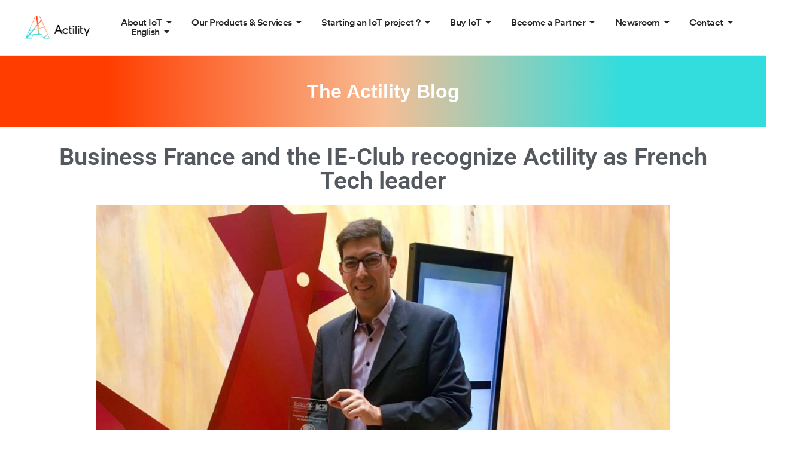

--- FILE ---
content_type: text/html; charset=UTF-8
request_url: https://www.actility.com/business-france-and-the-ie-club-recognize-actility-as-french-tech-leader/
body_size: 74066
content:
<!DOCTYPE html>
<html lang="en-US">
    <head><meta charset="UTF-8"><script>if(navigator.userAgent.match(/MSIE|Internet Explorer/i)||navigator.userAgent.match(/Trident\/7\..*?rv:11/i)){var href=document.location.href;if(!href.match(/[?&]nowprocket/)){if(href.indexOf("?")==-1){if(href.indexOf("#")==-1){document.location.href=href+"?nowprocket=1"}else{document.location.href=href.replace("#","?nowprocket=1#")}}else{if(href.indexOf("#")==-1){document.location.href=href+"&nowprocket=1"}else{document.location.href=href.replace("#","&nowprocket=1#")}}}}</script><script>(()=>{class RocketLazyLoadScripts{constructor(){this.v="2.0.4",this.userEvents=["keydown","keyup","mousedown","mouseup","mousemove","mouseover","mouseout","touchmove","touchstart","touchend","touchcancel","wheel","click","dblclick","input"],this.attributeEvents=["onblur","onclick","oncontextmenu","ondblclick","onfocus","onmousedown","onmouseenter","onmouseleave","onmousemove","onmouseout","onmouseover","onmouseup","onmousewheel","onscroll","onsubmit"]}async t(){this.i(),this.o(),/iP(ad|hone)/.test(navigator.userAgent)&&this.h(),this.u(),this.l(this),this.m(),this.k(this),this.p(this),this._(),await Promise.all([this.R(),this.L()]),this.lastBreath=Date.now(),this.S(this),this.P(),this.D(),this.O(),this.M(),await this.C(this.delayedScripts.normal),await this.C(this.delayedScripts.defer),await this.C(this.delayedScripts.async),await this.T(),await this.F(),await this.j(),await this.A(),window.dispatchEvent(new Event("rocket-allScriptsLoaded")),this.everythingLoaded=!0,this.lastTouchEnd&&await new Promise(t=>setTimeout(t,500-Date.now()+this.lastTouchEnd)),this.I(),this.H(),this.U(),this.W()}i(){this.CSPIssue=sessionStorage.getItem("rocketCSPIssue"),document.addEventListener("securitypolicyviolation",t=>{this.CSPIssue||"script-src-elem"!==t.violatedDirective||"data"!==t.blockedURI||(this.CSPIssue=!0,sessionStorage.setItem("rocketCSPIssue",!0))},{isRocket:!0})}o(){window.addEventListener("pageshow",t=>{this.persisted=t.persisted,this.realWindowLoadedFired=!0},{isRocket:!0}),window.addEventListener("pagehide",()=>{this.onFirstUserAction=null},{isRocket:!0})}h(){let t;function e(e){t=e}window.addEventListener("touchstart",e,{isRocket:!0}),window.addEventListener("touchend",function i(o){o.changedTouches[0]&&t.changedTouches[0]&&Math.abs(o.changedTouches[0].pageX-t.changedTouches[0].pageX)<10&&Math.abs(o.changedTouches[0].pageY-t.changedTouches[0].pageY)<10&&o.timeStamp-t.timeStamp<200&&(window.removeEventListener("touchstart",e,{isRocket:!0}),window.removeEventListener("touchend",i,{isRocket:!0}),"INPUT"===o.target.tagName&&"text"===o.target.type||(o.target.dispatchEvent(new TouchEvent("touchend",{target:o.target,bubbles:!0})),o.target.dispatchEvent(new MouseEvent("mouseover",{target:o.target,bubbles:!0})),o.target.dispatchEvent(new PointerEvent("click",{target:o.target,bubbles:!0,cancelable:!0,detail:1,clientX:o.changedTouches[0].clientX,clientY:o.changedTouches[0].clientY})),event.preventDefault()))},{isRocket:!0})}q(t){this.userActionTriggered||("mousemove"!==t.type||this.firstMousemoveIgnored?"keyup"===t.type||"mouseover"===t.type||"mouseout"===t.type||(this.userActionTriggered=!0,this.onFirstUserAction&&this.onFirstUserAction()):this.firstMousemoveIgnored=!0),"click"===t.type&&t.preventDefault(),t.stopPropagation(),t.stopImmediatePropagation(),"touchstart"===this.lastEvent&&"touchend"===t.type&&(this.lastTouchEnd=Date.now()),"click"===t.type&&(this.lastTouchEnd=0),this.lastEvent=t.type,t.composedPath&&t.composedPath()[0].getRootNode()instanceof ShadowRoot&&(t.rocketTarget=t.composedPath()[0]),this.savedUserEvents.push(t)}u(){this.savedUserEvents=[],this.userEventHandler=this.q.bind(this),this.userEvents.forEach(t=>window.addEventListener(t,this.userEventHandler,{passive:!1,isRocket:!0})),document.addEventListener("visibilitychange",this.userEventHandler,{isRocket:!0})}U(){this.userEvents.forEach(t=>window.removeEventListener(t,this.userEventHandler,{passive:!1,isRocket:!0})),document.removeEventListener("visibilitychange",this.userEventHandler,{isRocket:!0}),this.savedUserEvents.forEach(t=>{(t.rocketTarget||t.target).dispatchEvent(new window[t.constructor.name](t.type,t))})}m(){const t="return false",e=Array.from(this.attributeEvents,t=>"data-rocket-"+t),i="["+this.attributeEvents.join("],[")+"]",o="[data-rocket-"+this.attributeEvents.join("],[data-rocket-")+"]",s=(e,i,o)=>{o&&o!==t&&(e.setAttribute("data-rocket-"+i,o),e["rocket"+i]=new Function("event",o),e.setAttribute(i,t))};new MutationObserver(t=>{for(const n of t)"attributes"===n.type&&(n.attributeName.startsWith("data-rocket-")||this.everythingLoaded?n.attributeName.startsWith("data-rocket-")&&this.everythingLoaded&&this.N(n.target,n.attributeName.substring(12)):s(n.target,n.attributeName,n.target.getAttribute(n.attributeName))),"childList"===n.type&&n.addedNodes.forEach(t=>{if(t.nodeType===Node.ELEMENT_NODE)if(this.everythingLoaded)for(const i of[t,...t.querySelectorAll(o)])for(const t of i.getAttributeNames())e.includes(t)&&this.N(i,t.substring(12));else for(const e of[t,...t.querySelectorAll(i)])for(const t of e.getAttributeNames())this.attributeEvents.includes(t)&&s(e,t,e.getAttribute(t))})}).observe(document,{subtree:!0,childList:!0,attributeFilter:[...this.attributeEvents,...e]})}I(){this.attributeEvents.forEach(t=>{document.querySelectorAll("[data-rocket-"+t+"]").forEach(e=>{this.N(e,t)})})}N(t,e){const i=t.getAttribute("data-rocket-"+e);i&&(t.setAttribute(e,i),t.removeAttribute("data-rocket-"+e))}k(t){Object.defineProperty(HTMLElement.prototype,"onclick",{get(){return this.rocketonclick||null},set(e){this.rocketonclick=e,this.setAttribute(t.everythingLoaded?"onclick":"data-rocket-onclick","this.rocketonclick(event)")}})}S(t){function e(e,i){let o=e[i];e[i]=null,Object.defineProperty(e,i,{get:()=>o,set(s){t.everythingLoaded?o=s:e["rocket"+i]=o=s}})}e(document,"onreadystatechange"),e(window,"onload"),e(window,"onpageshow");try{Object.defineProperty(document,"readyState",{get:()=>t.rocketReadyState,set(e){t.rocketReadyState=e},configurable:!0}),document.readyState="loading"}catch(t){console.log("WPRocket DJE readyState conflict, bypassing")}}l(t){this.originalAddEventListener=EventTarget.prototype.addEventListener,this.originalRemoveEventListener=EventTarget.prototype.removeEventListener,this.savedEventListeners=[],EventTarget.prototype.addEventListener=function(e,i,o){o&&o.isRocket||!t.B(e,this)&&!t.userEvents.includes(e)||t.B(e,this)&&!t.userActionTriggered||e.startsWith("rocket-")||t.everythingLoaded?t.originalAddEventListener.call(this,e,i,o):(t.savedEventListeners.push({target:this,remove:!1,type:e,func:i,options:o}),"mouseenter"!==e&&"mouseleave"!==e||t.originalAddEventListener.call(this,e,t.savedUserEvents.push,o))},EventTarget.prototype.removeEventListener=function(e,i,o){o&&o.isRocket||!t.B(e,this)&&!t.userEvents.includes(e)||t.B(e,this)&&!t.userActionTriggered||e.startsWith("rocket-")||t.everythingLoaded?t.originalRemoveEventListener.call(this,e,i,o):t.savedEventListeners.push({target:this,remove:!0,type:e,func:i,options:o})}}J(t,e){this.savedEventListeners=this.savedEventListeners.filter(i=>{let o=i.type,s=i.target||window;return e!==o||t!==s||(this.B(o,s)&&(i.type="rocket-"+o),this.$(i),!1)})}H(){EventTarget.prototype.addEventListener=this.originalAddEventListener,EventTarget.prototype.removeEventListener=this.originalRemoveEventListener,this.savedEventListeners.forEach(t=>this.$(t))}$(t){t.remove?this.originalRemoveEventListener.call(t.target,t.type,t.func,t.options):this.originalAddEventListener.call(t.target,t.type,t.func,t.options)}p(t){let e;function i(e){return t.everythingLoaded?e:e.split(" ").map(t=>"load"===t||t.startsWith("load.")?"rocket-jquery-load":t).join(" ")}function o(o){function s(e){const s=o.fn[e];o.fn[e]=o.fn.init.prototype[e]=function(){return this[0]===window&&t.userActionTriggered&&("string"==typeof arguments[0]||arguments[0]instanceof String?arguments[0]=i(arguments[0]):"object"==typeof arguments[0]&&Object.keys(arguments[0]).forEach(t=>{const e=arguments[0][t];delete arguments[0][t],arguments[0][i(t)]=e})),s.apply(this,arguments),this}}if(o&&o.fn&&!t.allJQueries.includes(o)){const e={DOMContentLoaded:[],"rocket-DOMContentLoaded":[]};for(const t in e)document.addEventListener(t,()=>{e[t].forEach(t=>t())},{isRocket:!0});o.fn.ready=o.fn.init.prototype.ready=function(i){function s(){parseInt(o.fn.jquery)>2?setTimeout(()=>i.bind(document)(o)):i.bind(document)(o)}return"function"==typeof i&&(t.realDomReadyFired?!t.userActionTriggered||t.fauxDomReadyFired?s():e["rocket-DOMContentLoaded"].push(s):e.DOMContentLoaded.push(s)),o([])},s("on"),s("one"),s("off"),t.allJQueries.push(o)}e=o}t.allJQueries=[],o(window.jQuery),Object.defineProperty(window,"jQuery",{get:()=>e,set(t){o(t)}})}P(){const t=new Map;document.write=document.writeln=function(e){const i=document.currentScript,o=document.createRange(),s=i.parentElement;let n=t.get(i);void 0===n&&(n=i.nextSibling,t.set(i,n));const c=document.createDocumentFragment();o.setStart(c,0),c.appendChild(o.createContextualFragment(e)),s.insertBefore(c,n)}}async R(){return new Promise(t=>{this.userActionTriggered?t():this.onFirstUserAction=t})}async L(){return new Promise(t=>{document.addEventListener("DOMContentLoaded",()=>{this.realDomReadyFired=!0,t()},{isRocket:!0})})}async j(){return this.realWindowLoadedFired?Promise.resolve():new Promise(t=>{window.addEventListener("load",t,{isRocket:!0})})}M(){this.pendingScripts=[];this.scriptsMutationObserver=new MutationObserver(t=>{for(const e of t)e.addedNodes.forEach(t=>{"SCRIPT"!==t.tagName||t.noModule||t.isWPRocket||this.pendingScripts.push({script:t,promise:new Promise(e=>{const i=()=>{const i=this.pendingScripts.findIndex(e=>e.script===t);i>=0&&this.pendingScripts.splice(i,1),e()};t.addEventListener("load",i,{isRocket:!0}),t.addEventListener("error",i,{isRocket:!0}),setTimeout(i,1e3)})})})}),this.scriptsMutationObserver.observe(document,{childList:!0,subtree:!0})}async F(){await this.X(),this.pendingScripts.length?(await this.pendingScripts[0].promise,await this.F()):this.scriptsMutationObserver.disconnect()}D(){this.delayedScripts={normal:[],async:[],defer:[]},document.querySelectorAll("script[type$=rocketlazyloadscript]").forEach(t=>{t.hasAttribute("data-rocket-src")?t.hasAttribute("async")&&!1!==t.async?this.delayedScripts.async.push(t):t.hasAttribute("defer")&&!1!==t.defer||"module"===t.getAttribute("data-rocket-type")?this.delayedScripts.defer.push(t):this.delayedScripts.normal.push(t):this.delayedScripts.normal.push(t)})}async _(){await this.L();let t=[];document.querySelectorAll("script[type$=rocketlazyloadscript][data-rocket-src]").forEach(e=>{let i=e.getAttribute("data-rocket-src");if(i&&!i.startsWith("data:")){i.startsWith("//")&&(i=location.protocol+i);try{const o=new URL(i).origin;o!==location.origin&&t.push({src:o,crossOrigin:e.crossOrigin||"module"===e.getAttribute("data-rocket-type")})}catch(t){}}}),t=[...new Map(t.map(t=>[JSON.stringify(t),t])).values()],this.Y(t,"preconnect")}async G(t){if(await this.K(),!0!==t.noModule||!("noModule"in HTMLScriptElement.prototype))return new Promise(e=>{let i;function o(){(i||t).setAttribute("data-rocket-status","executed"),e()}try{if(navigator.userAgent.includes("Firefox/")||""===navigator.vendor||this.CSPIssue)i=document.createElement("script"),[...t.attributes].forEach(t=>{let e=t.nodeName;"type"!==e&&("data-rocket-type"===e&&(e="type"),"data-rocket-src"===e&&(e="src"),i.setAttribute(e,t.nodeValue))}),t.text&&(i.text=t.text),t.nonce&&(i.nonce=t.nonce),i.hasAttribute("src")?(i.addEventListener("load",o,{isRocket:!0}),i.addEventListener("error",()=>{i.setAttribute("data-rocket-status","failed-network"),e()},{isRocket:!0}),setTimeout(()=>{i.isConnected||e()},1)):(i.text=t.text,o()),i.isWPRocket=!0,t.parentNode.replaceChild(i,t);else{const i=t.getAttribute("data-rocket-type"),s=t.getAttribute("data-rocket-src");i?(t.type=i,t.removeAttribute("data-rocket-type")):t.removeAttribute("type"),t.addEventListener("load",o,{isRocket:!0}),t.addEventListener("error",i=>{this.CSPIssue&&i.target.src.startsWith("data:")?(console.log("WPRocket: CSP fallback activated"),t.removeAttribute("src"),this.G(t).then(e)):(t.setAttribute("data-rocket-status","failed-network"),e())},{isRocket:!0}),s?(t.fetchPriority="high",t.removeAttribute("data-rocket-src"),t.src=s):t.src="data:text/javascript;base64,"+window.btoa(unescape(encodeURIComponent(t.text)))}}catch(i){t.setAttribute("data-rocket-status","failed-transform"),e()}});t.setAttribute("data-rocket-status","skipped")}async C(t){const e=t.shift();return e?(e.isConnected&&await this.G(e),this.C(t)):Promise.resolve()}O(){this.Y([...this.delayedScripts.normal,...this.delayedScripts.defer,...this.delayedScripts.async],"preload")}Y(t,e){this.trash=this.trash||[];let i=!0;var o=document.createDocumentFragment();t.forEach(t=>{const s=t.getAttribute&&t.getAttribute("data-rocket-src")||t.src;if(s&&!s.startsWith("data:")){const n=document.createElement("link");n.href=s,n.rel=e,"preconnect"!==e&&(n.as="script",n.fetchPriority=i?"high":"low"),t.getAttribute&&"module"===t.getAttribute("data-rocket-type")&&(n.crossOrigin=!0),t.crossOrigin&&(n.crossOrigin=t.crossOrigin),t.integrity&&(n.integrity=t.integrity),t.nonce&&(n.nonce=t.nonce),o.appendChild(n),this.trash.push(n),i=!1}}),document.head.appendChild(o)}W(){this.trash.forEach(t=>t.remove())}async T(){try{document.readyState="interactive"}catch(t){}this.fauxDomReadyFired=!0;try{await this.K(),this.J(document,"readystatechange"),document.dispatchEvent(new Event("rocket-readystatechange")),await this.K(),document.rocketonreadystatechange&&document.rocketonreadystatechange(),await this.K(),this.J(document,"DOMContentLoaded"),document.dispatchEvent(new Event("rocket-DOMContentLoaded")),await this.K(),this.J(window,"DOMContentLoaded"),window.dispatchEvent(new Event("rocket-DOMContentLoaded"))}catch(t){console.error(t)}}async A(){try{document.readyState="complete"}catch(t){}try{await this.K(),this.J(document,"readystatechange"),document.dispatchEvent(new Event("rocket-readystatechange")),await this.K(),document.rocketonreadystatechange&&document.rocketonreadystatechange(),await this.K(),this.J(window,"load"),window.dispatchEvent(new Event("rocket-load")),await this.K(),window.rocketonload&&window.rocketonload(),await this.K(),this.allJQueries.forEach(t=>t(window).trigger("rocket-jquery-load")),await this.K(),this.J(window,"pageshow");const t=new Event("rocket-pageshow");t.persisted=this.persisted,window.dispatchEvent(t),await this.K(),window.rocketonpageshow&&window.rocketonpageshow({persisted:this.persisted})}catch(t){console.error(t)}}async K(){Date.now()-this.lastBreath>45&&(await this.X(),this.lastBreath=Date.now())}async X(){return document.hidden?new Promise(t=>setTimeout(t)):new Promise(t=>requestAnimationFrame(t))}B(t,e){return e===document&&"readystatechange"===t||(e===document&&"DOMContentLoaded"===t||(e===window&&"DOMContentLoaded"===t||(e===window&&"load"===t||e===window&&"pageshow"===t)))}static run(){(new RocketLazyLoadScripts).t()}}RocketLazyLoadScripts.run()})();</script>
        
        <meta name="viewport" content="width=device-width, initial-scale=1.0, viewport-fit=cover" />
                <title>Business France and the IE-Club recognize Actility as French Tech leader  - Actility.com</title>
<style id="wpr-usedcss">img:is([sizes=auto i],[sizes^="auto," i]){contain-intrinsic-size:3000px 1500px}img.emoji{display:inline!important;border:none!important;box-shadow:none!important;height:1em!important;width:1em!important;margin:0 .07em!important;vertical-align:-.1em!important;background:0 0!important;padding:0!important}:root{--wp--preset--aspect-ratio--square:1;--wp--preset--aspect-ratio--4-3:4/3;--wp--preset--aspect-ratio--3-4:3/4;--wp--preset--aspect-ratio--3-2:3/2;--wp--preset--aspect-ratio--2-3:2/3;--wp--preset--aspect-ratio--16-9:16/9;--wp--preset--aspect-ratio--9-16:9/16;--wp--preset--color--black:#000000;--wp--preset--color--cyan-bluish-gray:#abb8c3;--wp--preset--color--white:#ffffff;--wp--preset--color--pale-pink:#f78da7;--wp--preset--color--vivid-red:#cf2e2e;--wp--preset--color--luminous-vivid-orange:#ff6900;--wp--preset--color--luminous-vivid-amber:#fcb900;--wp--preset--color--light-green-cyan:#7bdcb5;--wp--preset--color--vivid-green-cyan:#00d084;--wp--preset--color--pale-cyan-blue:#8ed1fc;--wp--preset--color--vivid-cyan-blue:#0693e3;--wp--preset--color--vivid-purple:#9b51e0;--wp--preset--gradient--vivid-cyan-blue-to-vivid-purple:linear-gradient(135deg,rgb(6, 147, 227) 0%,rgb(155, 81, 224) 100%);--wp--preset--gradient--light-green-cyan-to-vivid-green-cyan:linear-gradient(135deg,rgb(122, 220, 180) 0%,rgb(0, 208, 130) 100%);--wp--preset--gradient--luminous-vivid-amber-to-luminous-vivid-orange:linear-gradient(135deg,rgb(252, 185, 0) 0%,rgb(255, 105, 0) 100%);--wp--preset--gradient--luminous-vivid-orange-to-vivid-red:linear-gradient(135deg,rgb(255, 105, 0) 0%,rgb(207, 46, 46) 100%);--wp--preset--gradient--very-light-gray-to-cyan-bluish-gray:linear-gradient(135deg,rgb(238, 238, 238) 0%,rgb(169, 184, 195) 100%);--wp--preset--gradient--cool-to-warm-spectrum:linear-gradient(135deg,rgb(74, 234, 220) 0%,rgb(151, 120, 209) 20%,rgb(207, 42, 186) 40%,rgb(238, 44, 130) 60%,rgb(251, 105, 98) 80%,rgb(254, 248, 76) 100%);--wp--preset--gradient--blush-light-purple:linear-gradient(135deg,rgb(255, 206, 236) 0%,rgb(152, 150, 240) 100%);--wp--preset--gradient--blush-bordeaux:linear-gradient(135deg,rgb(254, 205, 165) 0%,rgb(254, 45, 45) 50%,rgb(107, 0, 62) 100%);--wp--preset--gradient--luminous-dusk:linear-gradient(135deg,rgb(255, 203, 112) 0%,rgb(199, 81, 192) 50%,rgb(65, 88, 208) 100%);--wp--preset--gradient--pale-ocean:linear-gradient(135deg,rgb(255, 245, 203) 0%,rgb(182, 227, 212) 50%,rgb(51, 167, 181) 100%);--wp--preset--gradient--electric-grass:linear-gradient(135deg,rgb(202, 248, 128) 0%,rgb(113, 206, 126) 100%);--wp--preset--gradient--midnight:linear-gradient(135deg,rgb(2, 3, 129) 0%,rgb(40, 116, 252) 100%);--wp--preset--font-size--small:13px;--wp--preset--font-size--medium:20px;--wp--preset--font-size--large:36px;--wp--preset--font-size--x-large:42px;--wp--preset--spacing--20:0.44rem;--wp--preset--spacing--30:0.67rem;--wp--preset--spacing--40:1rem;--wp--preset--spacing--50:1.5rem;--wp--preset--spacing--60:2.25rem;--wp--preset--spacing--70:3.38rem;--wp--preset--spacing--80:5.06rem;--wp--preset--shadow--natural:6px 6px 9px rgba(0, 0, 0, .2);--wp--preset--shadow--deep:12px 12px 50px rgba(0, 0, 0, .4);--wp--preset--shadow--sharp:6px 6px 0px rgba(0, 0, 0, .2);--wp--preset--shadow--outlined:6px 6px 0px -3px rgb(255, 255, 255),6px 6px rgb(0, 0, 0);--wp--preset--shadow--crisp:6px 6px 0px rgb(0, 0, 0)}:where(.is-layout-flex){gap:.5em}:where(.is-layout-grid){gap:.5em}:where(.wp-block-post-template.is-layout-flex){gap:1.25em}:where(.wp-block-post-template.is-layout-grid){gap:1.25em}:where(.wp-block-term-template.is-layout-flex){gap:1.25em}:where(.wp-block-term-template.is-layout-grid){gap:1.25em}:where(.wp-block-columns.is-layout-flex){gap:2em}:where(.wp-block-columns.is-layout-grid){gap:2em}:root :where(.wp-block-pullquote){font-size:1.5em;line-height:1.6}body{transition:transform .5s}#rmp_menu_trigger-192140{width:50px;height:55px;position:fixed;top:30px;border-radius:5px;display:none;text-decoration:none;right:5%;background:#e63d1c;transition:transform .5s,background-color .5s}#rmp_menu_trigger-192140:focus,#rmp_menu_trigger-192140:hover{background:#73c5c8;text-decoration:unset}#rmp_menu_trigger-192140.is-active{background:#73c5c8}#rmp_menu_trigger-192140 .rmp-trigger-box{width:25px;color:#fff}#rmp_menu_trigger-192140 .responsive-menu-pro-inner{display:block}#rmp_menu_trigger-192140 .responsive-menu-pro-inner,#rmp_menu_trigger-192140 .responsive-menu-pro-inner::after,#rmp_menu_trigger-192140 .responsive-menu-pro-inner::before{width:25px;height:3px;background-color:#fff;border-radius:4px;position:absolute}#rmp_menu_trigger-192140.is-active .responsive-menu-pro-inner,#rmp_menu_trigger-192140.is-active .responsive-menu-pro-inner::after,#rmp_menu_trigger-192140.is-active .responsive-menu-pro-inner::before{background-color:#fff}#rmp_menu_trigger-192140:hover .responsive-menu-pro-inner,#rmp_menu_trigger-192140:hover .responsive-menu-pro-inner::after,#rmp_menu_trigger-192140:hover .responsive-menu-pro-inner::before{background-color:#fff}#rmp_menu_trigger-192140 .responsive-menu-pro-inner::before{top:10px}#rmp_menu_trigger-192140 .responsive-menu-pro-inner::after{bottom:10px}#rmp_menu_trigger-192140.is-active .responsive-menu-pro-inner::after{bottom:0}@media screen and (max-width:1024px){#rmp_menu_trigger-192140{display:block}#rmp-container-192140{position:fixed;top:0;margin:0;transition:transform .5s;overflow:auto;display:block;width:75%;max-width:300px;min-width:250px;background-color:#e63d1c;background-image:var(--wpr-bg-16658e3c-fbbe-472f-9586-25fc9aa3ad81);height:100%;left:0;padding-top:0;padding-left:0;padding-bottom:0;padding-right:0}#rmp-menu-wrap-192140{padding-top:0;padding-left:0;padding-bottom:0;padding-right:0}#rmp-menu-wrap-192140 .rmp-menu,#rmp-menu-wrap-192140 .rmp-submenu{width:100%;box-sizing:border-box;margin:0;padding:0}#rmp-menu-wrap-192140 .rmp-submenu-depth-1 .rmp-menu-item-link{padding-left:10%}#rmp-menu-wrap-192140 .rmp-submenu.rmp-submenu-open{display:block}#rmp-menu-wrap-192140 .rmp-menu-item{width:100%;list-style:none;margin:0}#rmp-menu-wrap-192140 .rmp-menu-item-link{height:40px;line-height:40px;font-size:15px;border-bottom:0 solid #1d4354;font-family:inherit;color:#fff;text-align:left;background-color:inherit;font-weight:400;letter-spacing:0;display:block;box-sizing:border-box;width:100%;text-decoration:none;position:relative;overflow:hidden;transition:background-color .5s,border-color .5s,.5s;padding:0 5%;padding-right:50px}#rmp-menu-wrap-192140 .rmp-menu-item-link:after,#rmp-menu-wrap-192140 .rmp-menu-item-link:before{display:none}#rmp-menu-wrap-192140 .rmp-menu-item-link:focus,#rmp-menu-wrap-192140 .rmp-menu-item-link:hover{color:#fff;border-color:#1d4354;background-color:inherit}#rmp-menu-wrap-192140 .rmp-menu-item-link:focus{outline:0;border-color:unset;box-shadow:unset}#rmp-menu-wrap-192140 .rmp-menu-current-item .rmp-menu-item-link{color:#fff;border-color:#1d4354;background-color:#73c5c8}#rmp-menu-wrap-192140 .rmp-menu-current-item .rmp-menu-item-link:focus,#rmp-menu-wrap-192140 .rmp-menu-current-item .rmp-menu-item-link:hover{color:#fff;border-color:#3f3f3f;background-color:inherit}#rmp-menu-wrap-192140 .rmp-menu-subarrow{position:absolute;top:0;bottom:0;text-align:center;overflow:hidden;background-size:cover;overflow:hidden;right:0;border-left-style:solid;border-left-color:#1d4354;border-left-width:0;height:39px;width:40px;color:#fff;background-color:inherit}#rmp-menu-wrap-192140 .rmp-menu-subarrow svg{fill:#fff}#rmp-menu-wrap-192140 .rmp-menu-subarrow:hover{color:#fff;border-color:#3f3f3f;background-color:inherit}#rmp-menu-wrap-192140 .rmp-menu-subarrow:hover svg{fill:#fff}#rmp-menu-wrap-192140 .rmp-menu-subarrow *{vertical-align:middle;line-height:39px}#rmp-menu-wrap-192140 .rmp-menu-subarrow-active{display:block;background-size:cover;color:#fff;border-color:#1d4354;background-color:rgba(33,33,33,.01)}#rmp-menu-wrap-192140 .rmp-menu-subarrow-active svg{fill:#fff}#rmp-menu-wrap-192140 .rmp-menu-subarrow-active:hover{color:#fff;border-color:#3f3f3f;background-color:inherit}#rmp-menu-wrap-192140 .rmp-menu-subarrow-active:hover svg{fill:#fff}#rmp-menu-wrap-192140 .rmp-submenu{display:none}#rmp-menu-wrap-192140 .rmp-submenu .rmp-menu-item-link{height:40px;line-height:40px;letter-spacing:0;font-size:13px;border-bottom:0 solid #1d4354;font-family:inherit;font-weight:400;color:#fff;text-align:left;background-color:inherit}#rmp-menu-wrap-192140 .rmp-submenu .rmp-menu-item-link:focus,#rmp-menu-wrap-192140 .rmp-submenu .rmp-menu-item-link:hover{color:#fff;border-color:#1d4354;background-color:inherit}#rmp-menu-wrap-192140 .rmp-submenu .rmp-menu-current-item .rmp-menu-item-link{color:#fff;border-color:#1d4354;background-color:#73c5c8}#rmp-menu-wrap-192140 .rmp-submenu .rmp-menu-current-item .rmp-menu-item-link:focus,#rmp-menu-wrap-192140 .rmp-submenu .rmp-menu-current-item .rmp-menu-item-link:hover{color:#fff;border-color:#3f3f3f;background-color:inherit}#rmp-menu-title-192140{background-color:#fff;color:#fff;text-align:center;font-size:25px;padding-top:10%;padding-left:5%;padding-bottom:0;padding-right:5%;font-weight:400;transition:background-color .5s,border-color .5s,color .5s}#rmp-menu-title-192140:hover{background-color:#fff;color:#fff}#rmp-menu-title-192140>.rmp-menu-title-link{color:#fff;width:100%;background-color:unset;text-decoration:none}#rmp-menu-title-192140>.rmp-menu-title-link:hover{color:#fff}}.rmp-container{display:none;visibility:visible;padding:0;z-index:99998;transition:all .3s}.rmp-container.rmp-slide-left{transform:translateX(-100%);-ms-transform:translateX(-100%);-webkit-transform:translateX(-100%);-moz-transform:translateX(-100%)}.rmp-container.rmp-slide-left.rmp-menu-open{transform:translateX(0);-ms-transform:translateX(0);-webkit-transform:translateX(0);-moz-transform:translateX(0)}.rmp-container::-webkit-scrollbar{width:0}.rmp-container ::-webkit-scrollbar-track{box-shadow:inset 0 0 5px transparent}.rmp-container ::-webkit-scrollbar-thumb{background:0 0}.rmp-container ::-webkit-scrollbar-thumb:hover{background:0 0}.rmp-container .rmp-menu-wrap .rmp-menu{transition:none;border-radius:0;box-shadow:none;background:0 0;border:0;bottom:auto;box-sizing:border-box;clip:auto;color:#666;display:block;float:none;font-family:inherit;font-size:14px;height:auto;left:auto;line-height:1.7;list-style-type:none;margin:0;min-height:auto;max-height:none;opacity:1;outline:0;overflow:visible;padding:0;position:relative;pointer-events:auto;right:auto;text-align:left;text-decoration:none;text-indent:0;text-transform:none;transform:none;top:auto;visibility:inherit;width:auto;word-wrap:break-word;white-space:normal}.rmp-container .rmp-menu-title{display:flex;flex-direction:column}.rmp-container .rmp-menu-title .rmp-menu-title-image{max-width:100%;margin-bottom:15px;display:block;margin:auto;margin-bottom:15px}button.rmp_menu_trigger{z-index:999999;overflow:hidden;outline:0;border:0;display:none;margin:0;transition:transform .5s,background-color .5s;padding:0}button.rmp_menu_trigger .responsive-menu-pro-inner::after,button.rmp_menu_trigger .responsive-menu-pro-inner::before{content:"";display:block}button.rmp_menu_trigger .responsive-menu-pro-inner::before{top:10px}button.rmp_menu_trigger .responsive-menu-pro-inner::after{bottom:10px}button.rmp_menu_trigger .rmp-trigger-box{width:40px;display:inline-block;position:relative;pointer-events:none;vertical-align:super}.rmp-menu-trigger-boring .responsive-menu-pro-inner{transition-property:none}.rmp-menu-trigger-boring .responsive-menu-pro-inner::after,.rmp-menu-trigger-boring .responsive-menu-pro-inner::before{transition-property:none}.rmp-menu-trigger-boring.is-active .responsive-menu-pro-inner{transform:rotate(45deg)}.rmp-menu-trigger-boring.is-active .responsive-menu-pro-inner:before{top:0;opacity:0}.rmp-menu-trigger-boring.is-active .responsive-menu-pro-inner:after{bottom:0;transform:rotate(-90deg)}:root{--direction-multiplier:1}body.rtl,html[dir=rtl]{--direction-multiplier:-1}.elementor-screen-only{height:1px;margin:-1px;overflow:hidden;padding:0;position:absolute;top:-10000em;width:1px;clip:rect(0,0,0,0);border:0}.elementor-clearfix:after{clear:both;content:"";display:block;height:0;width:0}.elementor *,.elementor :after,.elementor :before{box-sizing:border-box}.elementor a{box-shadow:none;text-decoration:none}.elementor hr{background-color:transparent;margin:0}.elementor img{border:none;border-radius:0;box-shadow:none;height:auto;max-width:100%}.elementor .elementor-widget:not(.elementor-widget-text-editor):not(.elementor-widget-theme-post-content) figure{margin:0}.elementor iframe,.elementor object,.elementor video{border:none;line-height:1;margin:0;max-width:100%;width:100%}.elementor-element{--flex-direction:initial;--flex-wrap:initial;--justify-content:initial;--align-items:initial;--align-content:initial;--gap:initial;--flex-basis:initial;--flex-grow:initial;--flex-shrink:initial;--order:initial;--align-self:initial;align-self:var(--align-self);flex-basis:var(--flex-basis);flex-grow:var(--flex-grow);flex-shrink:var(--flex-shrink);order:var(--order)}.elementor-element:where(.e-con-full,.elementor-widget){align-content:var(--align-content);align-items:var(--align-items);flex-direction:var(--flex-direction);flex-wrap:var(--flex-wrap);gap:var(--row-gap) var(--column-gap);justify-content:var(--justify-content)}.elementor-invisible{visibility:hidden}:root{--page-title-display:block}.elementor-section{position:relative}.elementor-section .elementor-container{display:flex;margin-left:auto;margin-right:auto;position:relative}@media (max-width:1024px){.elementor-section .elementor-container{flex-wrap:wrap}}.elementor-section.elementor-section-items-middle>.elementor-container{align-items:center}.elementor-widget-wrap{align-content:flex-start;flex-wrap:wrap;position:relative;width:100%}.elementor:not(.elementor-bc-flex-widget) .elementor-widget-wrap{display:flex}.elementor-widget-wrap>.elementor-element{width:100%}.elementor-widget-wrap.e-swiper-container{width:calc(100% - (var(--e-column-margin-left,0px) + var(--e-column-margin-right,0px)))}.elementor-widget{position:relative}.elementor-widget:not(:last-child){margin-bottom:var(--kit-widget-spacing,20px)}.elementor-column{display:flex;min-height:1px;position:relative}.elementor-column-gap-default>.elementor-column>.elementor-element-populated{padding:10px}.elementor-inner-section .elementor-column-gap-no .elementor-element-populated{padding:0}@media (min-width:768px){.elementor-column.elementor-col-20{width:20%}.elementor-column.elementor-col-25{width:25%}.elementor-column.elementor-col-33{width:33.333%}.elementor-column.elementor-col-50{width:50%}.elementor-column.elementor-col-100{width:100%}}.elementor-grid{display:grid;grid-column-gap:var(--grid-column-gap);grid-row-gap:var(--grid-row-gap)}.elementor-grid .elementor-grid-item{min-width:0}.elementor-grid-0 .elementor-grid{display:inline-block;margin-bottom:calc(-1 * var(--grid-row-gap));width:100%;word-spacing:var(--grid-column-gap)}.elementor-grid-0 .elementor-grid .elementor-grid-item{display:inline-block;margin-bottom:var(--grid-row-gap);word-break:break-word}@media (min-width:1025px){#elementor-device-mode:after{content:"desktop"}}@media (min-width:-1){#elementor-device-mode:after{content:"widescreen"}.elementor-widget:not(.elementor-widescreen-align-right) .elementor-icon-list-item:after{inset-inline-start:0}.elementor-widget:not(.elementor-widescreen-align-left) .elementor-icon-list-item:after{inset-inline-end:0}}@media (max-width:-1){#elementor-device-mode:after{content:"laptop";content:"tablet_extra"}}@media (max-width:1024px){#elementor-device-mode:after{content:"tablet"}.elementor-widget:not(.elementor-tablet-align-right) .elementor-icon-list-item:after{inset-inline-start:0}.elementor-widget:not(.elementor-tablet-align-left) .elementor-icon-list-item:after{inset-inline-end:0}}@media (max-width:-1){#elementor-device-mode:after{content:"mobile_extra"}.elementor-widget:not(.elementor-laptop-align-right) .elementor-icon-list-item:after{inset-inline-start:0}.elementor-widget:not(.elementor-laptop-align-left) .elementor-icon-list-item:after{inset-inline-end:0}.elementor-widget:not(.elementor-tablet_extra-align-right) .elementor-icon-list-item:after{inset-inline-start:0}.elementor-widget:not(.elementor-tablet_extra-align-left) .elementor-icon-list-item:after{inset-inline-end:0}}@media (max-width:767px){.elementor-column{width:100%}#elementor-device-mode:after{content:"mobile"}}@media (prefers-reduced-motion:no-preference){html{scroll-behavior:smooth}}.e-con{--border-radius:0;--border-top-width:0px;--border-right-width:0px;--border-bottom-width:0px;--border-left-width:0px;--border-style:initial;--border-color:initial;--container-widget-width:100%;--container-widget-height:initial;--container-widget-flex-grow:0;--container-widget-align-self:initial;--content-width:min(100%,var(--container-max-width,1140px));--width:100%;--min-height:initial;--height:auto;--text-align:initial;--margin-top:0px;--margin-right:0px;--margin-bottom:0px;--margin-left:0px;--padding-top:var(--container-default-padding-top,10px);--padding-right:var(--container-default-padding-right,10px);--padding-bottom:var(--container-default-padding-bottom,10px);--padding-left:var(--container-default-padding-left,10px);--position:relative;--z-index:revert;--overflow:visible;--gap:var(--widgets-spacing,20px);--row-gap:var(--widgets-spacing-row,20px);--column-gap:var(--widgets-spacing-column,20px);--overlay-mix-blend-mode:initial;--overlay-opacity:1;--overlay-transition:0.3s;--e-con-grid-template-columns:repeat(3,1fr);--e-con-grid-template-rows:repeat(2,1fr);border-radius:var(--border-radius);height:var(--height);min-height:var(--min-height);min-width:0;overflow:var(--overflow);position:var(--position);width:var(--width);z-index:var(--z-index);--flex-wrap-mobile:wrap;margin-block-end:var(--margin-block-end);margin-block-start:var(--margin-block-start);margin-inline-end:var(--margin-inline-end);margin-inline-start:var(--margin-inline-start);padding-inline-end:var(--padding-inline-end);padding-inline-start:var(--padding-inline-start)}.e-con:where(:not(.e-div-block-base)){transition:background var(--background-transition,.3s),border var(--border-transition,.3s),box-shadow var(--border-transition,.3s),transform var(--e-con-transform-transition-duration,.4s)}.e-con{--margin-block-start:var(--margin-top);--margin-block-end:var(--margin-bottom);--margin-inline-start:var(--margin-left);--margin-inline-end:var(--margin-right);--padding-inline-start:var(--padding-left);--padding-inline-end:var(--padding-right);--padding-block-start:var(--padding-top);--padding-block-end:var(--padding-bottom);--border-block-start-width:var(--border-top-width);--border-block-end-width:var(--border-bottom-width);--border-inline-start-width:var(--border-left-width);--border-inline-end-width:var(--border-right-width)}body.rtl .e-con{--padding-inline-start:var(--padding-right);--padding-inline-end:var(--padding-left);--margin-inline-start:var(--margin-right);--margin-inline-end:var(--margin-left);--border-inline-start-width:var(--border-right-width);--border-inline-end-width:var(--border-left-width)}.e-con>.e-con-inner{padding-block-end:var(--padding-block-end);padding-block-start:var(--padding-block-start);text-align:var(--text-align)}.e-con,.e-con>.e-con-inner{display:var(--display)}.e-con.e-grid{--grid-justify-content:start;--grid-align-content:start;--grid-auto-flow:row}.e-con.e-grid,.e-con.e-grid>.e-con-inner{align-content:var(--grid-align-content);align-items:var(--align-items);grid-auto-flow:var(--grid-auto-flow);grid-template-columns:var(--e-con-grid-template-columns);grid-template-rows:var(--e-con-grid-template-rows);justify-content:var(--grid-justify-content);justify-items:var(--justify-items)}.e-con-boxed.e-grid{grid-template-columns:1fr;grid-template-rows:1fr;justify-items:legacy}.e-con-boxed{gap:initial;text-align:initial}.e-con.e-grid>.e-con-inner{align-items:var(--align-items);justify-items:var(--justify-items)}.e-con>.e-con-inner{gap:var(--row-gap) var(--column-gap);height:100%;margin:0 auto;max-width:var(--content-width);padding-inline-end:0;padding-inline-start:0;width:100%}:is(.elementor-section-wrap,[data-elementor-id])>.e-con{--margin-left:auto;--margin-right:auto;max-width:min(100%,var(--width))}.e-con .elementor-widget.elementor-widget{margin-block-end:0}.e-con:before,.e-con>.elementor-motion-effects-container>.elementor-motion-effects-layer:before{border-block-end-width:var(--border-block-end-width);border-block-start-width:var(--border-block-start-width);border-color:var(--border-color);border-inline-end-width:var(--border-inline-end-width);border-inline-start-width:var(--border-inline-start-width);border-radius:var(--border-radius);border-style:var(--border-style);content:var(--background-overlay);display:block;height:max(100% + var(--border-top-width) + var(--border-bottom-width),100%);left:calc(0px - var(--border-left-width));mix-blend-mode:var(--overlay-mix-blend-mode);opacity:var(--overlay-opacity);position:absolute;top:calc(0px - var(--border-top-width));transition:var(--overlay-transition,.3s);width:max(100% + var(--border-left-width) + var(--border-right-width),100%)}.e-con:before{transition:background var(--overlay-transition,.3s),border-radius var(--border-transition,.3s),opacity var(--overlay-transition,.3s)}.e-con .elementor-widget{min-width:0}.e-con .elementor-widget.e-widget-swiper{width:100%}.e-con>.e-con-inner>.elementor-widget>.elementor-widget-container,.e-con>.elementor-widget>.elementor-widget-container{height:100%}.e-con.e-con>.e-con-inner>.elementor-widget,.elementor.elementor .e-con>.elementor-widget{max-width:100%}.e-con .elementor-widget:not(:last-child){--kit-widget-spacing:0px}.elementor-element:where(:not(.e-con)):where(:not(.e-div-block-base)) .elementor-widget-container,.elementor-element:where(:not(.e-con)):where(:not(.e-div-block-base)):not(:has(.elementor-widget-container)){transition:background .3s,border .3s,border-radius .3s,box-shadow .3s,transform var(--e-transform-transition-duration,.4s)}.elementor-heading-title{line-height:1;margin:0;padding:0}.elementor-icon{color:#69727d;display:inline-block;font-size:50px;line-height:1;text-align:center;transition:all .3s}.elementor-icon:hover{color:#69727d}.elementor-icon i,.elementor-icon svg{display:block;height:1em;position:relative;width:1em}.elementor-icon i:before,.elementor-icon svg:before{left:50%;position:absolute;transform:translateX(-50%)}.elementor-shape-rounded .elementor-icon{border-radius:10%}.animated{animation-duration:1.25s}.animated.reverse{animation-direction:reverse;animation-fill-mode:forwards}@media (prefers-reduced-motion:reduce){.animated{animation:none!important}html *{transition-delay:0s!important;transition-duration:0s!important}}@media (max-width:767px){.elementor .elementor-hidden-mobile{display:none}.elementor-widget:not(.elementor-mobile-align-right) .elementor-icon-list-item:after{inset-inline-start:0}.elementor-widget:not(.elementor-mobile-align-left) .elementor-icon-list-item:after{inset-inline-end:0}}@media (min-width:768px) and (max-width:1024px){.elementor .elementor-hidden-tablet{display:none}}@media (min-width:1025px) and (max-width:99999px){.elementor .elementor-hidden-desktop{display:none}}.elementor-1115 .elementor-element.elementor-element-45a9a081>.elementor-container{min-height:120px}.elementor-1115 .elementor-element.elementor-element-45a9a081{transition:background .3s,border .3s,border-radius .3s,box-shadow .3s}.elementor-1115 .elementor-element.elementor-element-45a9a081>.elementor-background-overlay{transition:background .3s,border-radius .3s,opacity .3s}.elementor-1115 .elementor-element.elementor-element-1280b22b{text-align:center}.elementor-1115 .elementor-element.elementor-element-1280b22b .elementor-heading-title{font-family:Circular,Sans-serif;color:#fff}.elementor-1115 .elementor-element.elementor-element-23b9b25e{text-align:center}.elementor-1115 .elementor-element.elementor-element-23b9b25e .elementor-heading-title{font-family:Circular,Sans-serif;color:#fff}.elementor-1115 .elementor-element.elementor-element-5eb07bc5{text-align:center}.elementor-1115 .elementor-element.elementor-element-5eb07bc5 .elementor-heading-title{color:#54595f}.elementor-1115 .elementor-element.elementor-element-6a663677{text-align:justify}.elementor-1115 .elementor-element.elementor-element-377503d9>.elementor-container>.elementor-column>.elementor-widget-wrap{align-content:center;align-items:center}.elementor-1115 .elementor-element.elementor-element-377503d9 .elementor-heading-title{color:#3dd}.elementor-1115 .elementor-element.elementor-element-377503d9>.elementor-container{text-align:right}.elementor-widget-post-info .elementor-icon-list-item:not(:last-child):after{border-color:var(--e-global-color-text)}.elementor-widget-post-info .elementor-icon-list-icon i{color:var(--e-global-color-primary)}.elementor-widget-post-info .elementor-icon-list-icon svg{fill:var(--e-global-color-primary)}.elementor-widget-post-info .elementor-icon-list-text,.elementor-widget-post-info .elementor-icon-list-text a{color:var(--e-global-color-secondary)}.elementor-widget-post-info .elementor-icon-list-item{font-family:var( --e-global-typography-text-font-family ),Sans-serif;font-weight:var(--e-global-typography-text-font-weight)}.elementor-1115 .elementor-element.elementor-element-3b7d95b0 .elementor-icon-list-icon{width:14px}.elementor-1115 .elementor-element.elementor-element-3b7d95b0 .elementor-icon-list-icon i{font-size:14px}.elementor-1115 .elementor-element.elementor-element-3b7d95b0 .elementor-icon-list-icon svg{--e-icon-list-icon-size:14px}.elementor-1115 .elementor-element.elementor-element-5535c3a2{text-align:center}.elementor-1115 .elementor-element.elementor-element-5535c3a2 .elementor-heading-title{font-family:Circular,Sans-serif;color:#fff}:root{--page-title-display:none}.elementor-1115 .elementor-element.elementor-element-45a9a081{background:#ff3d00;background:-moz-linear-gradient(left,#ff3d00 14%,#f8bd94 50%,#3dd 81%);background:-webkit-linear-gradient(left,#ff3d00 14%,#f8bd94 50%,#3dd 81%);background:linear-gradient(to right,#ff3d00 14%,#f8bd94 50%,#3dd 81%)}@font-face{font-family:CircularProTT;font-style:normal;font-weight:400;font-display:swap;src:url('https://www.actility.com/wp-content/uploads/2024/10/CircularProTT-Medium.ttf') format('truetype')}@font-face{font-family:CircularProTT;font-style:normal;font-weight:700;font-display:swap;src:url('https://www.actility.com/wp-content/uploads/2024/10/CircularProTT-Bold.ttf') format('truetype')}.elementor-widget-heading .elementor-heading-title[class*=elementor-size-]>a{color:inherit;font-size:inherit;line-height:inherit}.elementor-widget-divider{--divider-border-style:none;--divider-border-width:1px;--divider-color:#0c0d0e;--divider-icon-size:20px;--divider-element-spacing:10px;--divider-pattern-height:24px;--divider-pattern-size:20px;--divider-pattern-url:none;--divider-pattern-repeat:repeat-x}.elementor-widget-divider .elementor-divider{display:flex}.elementor-widget-divider .elementor-icon{font-size:var(--divider-icon-size)}.elementor-widget-divider .elementor-divider-separator{direction:ltr;display:flex;margin:0}.elementor-widget-divider:not(.elementor-widget-divider--view-line_text):not(.elementor-widget-divider--view-line_icon) .elementor-divider-separator{border-block-start:var(--divider-border-width) var(--divider-border-style) var(--divider-color)}.e-con-inner>.elementor-widget-divider,.e-con>.elementor-widget-divider{width:var(--container-widget-width,100%);--flex-grow:var(--container-widget-flex-grow)}.elementor-widget:not(:has(.elementor-widget-container)) .elementor-widget-container{overflow:hidden}.elementor-widget .elementor-icon-list-items.elementor-inline-items{display:flex;flex-wrap:wrap;margin-inline:-8px}.elementor-widget .elementor-icon-list-items.elementor-inline-items .elementor-inline-item{word-break:break-word}.elementor-widget .elementor-icon-list-items.elementor-inline-items .elementor-icon-list-item{margin-inline:8px}.elementor-widget .elementor-icon-list-items.elementor-inline-items .elementor-icon-list-item:after{border-width:0;border-inline-start-width:1px;border-style:solid;height:100%;inset-inline-end:-8px;inset-inline-start:auto;position:relative;width:auto}.elementor-widget .elementor-icon-list-items{list-style-type:none;margin:0;padding:0}.elementor-widget .elementor-icon-list-item{margin:0;padding:0;position:relative}.elementor-widget .elementor-icon-list-item:after{inset-block-end:0;position:absolute;width:100%}.elementor-widget .elementor-icon-list-item,.elementor-widget .elementor-icon-list-item a{align-items:var(--icon-vertical-align,center);display:flex;font-size:inherit}.elementor-widget .elementor-icon-list-icon+.elementor-icon-list-text{align-self:center;padding-inline-start:5px}.elementor-widget .elementor-icon-list-icon{display:flex;inset-block-start:var(--icon-vertical-offset,initial);position:relative}.elementor-widget .elementor-icon-list-icon svg{height:var(--e-icon-list-icon-size,1em);width:var(--e-icon-list-icon-size,1em)}.elementor-widget .elementor-icon-list-icon i{font-size:var(--e-icon-list-icon-size);width:1.25em}.elementor-widget.elementor-widget-icon-list .elementor-icon-list-icon{text-align:var(--e-icon-list-icon-align)}.elementor-widget.elementor-widget-icon-list .elementor-icon-list-icon svg{margin:var(--e-icon-list-icon-margin,0 calc(var(--e-icon-list-icon-size,1em) * .25) 0 0)}.elementor-widget.elementor-list-item-link-full_width a{width:100%}.elementor-widget:not(.elementor-align-right) .elementor-icon-list-item:after{inset-inline-start:0}.elementor-widget:not(.elementor-align-left) .elementor-icon-list-item:after{inset-inline-end:0}@media (max-width:-1){.elementor-widget:not(.elementor-mobile_extra-align-right) .elementor-icon-list-item:after{inset-inline-start:0}.elementor-widget:not(.elementor-mobile_extra-align-left) .elementor-icon-list-item:after{inset-inline-end:0}}.elementor .elementor-element ul.elementor-icon-list-items,.elementor-edit-area .elementor-element ul.elementor-icon-list-items{padding:0}.elementor-widget-social-icons.elementor-grid-0 .elementor-widget-container,.elementor-widget-social-icons.elementor-grid-0:not(:has(.elementor-widget-container)){font-size:0;line-height:1}.elementor-widget-social-icons:not(.elementor-grid-0):not(.elementor-grid-tablet-0):not(.elementor-grid-mobile-0) .elementor-grid{display:inline-grid}.elementor-widget-social-icons .elementor-grid{grid-column-gap:var(--grid-column-gap,5px);grid-row-gap:var(--grid-row-gap,5px);grid-template-columns:var(--grid-template-columns);justify-content:var(--justify-content,center);justify-items:var(--justify-content,center)}.elementor-icon.elementor-social-icon{font-size:var(--icon-size,25px);height:calc(var(--icon-size,25px) + 2 * var(--icon-padding,.5em));line-height:var(--icon-size,25px);width:calc(var(--icon-size,25px) + 2 * var(--icon-padding,.5em))}.elementor-social-icon{--e-social-icon-icon-color:#fff;align-items:center;background-color:#69727d;cursor:pointer;display:inline-flex;justify-content:center;text-align:center}.elementor-social-icon i{color:var(--e-social-icon-icon-color)}.elementor-social-icon svg{fill:var(--e-social-icon-icon-color)}.elementor-social-icon:last-child{margin:0}.elementor-social-icon:hover{color:#fff;opacity:.9}.elementor-social-icon-facebook-f{background-color:#3b5998}.elementor-social-icon-linkedin{background-color:#0077b5}.elementor-social-icon-x-twitter{background-color:#000}html{line-height:1.15;-webkit-text-size-adjust:100%}*,::after,::before{box-sizing:border-box}body{margin:0;font-family:-apple-system,BlinkMacSystemFont,"Segoe UI",Roboto,"Helvetica Neue",Arial,"Noto Sans",sans-serif,"Apple Color Emoji","Segoe UI Emoji","Segoe UI Symbol","Noto Color Emoji";font-size:1rem;font-weight:400;line-height:1.5;color:#333;background-color:#fff;-webkit-font-smoothing:antialiased;-moz-osx-font-smoothing:grayscale}h1,h2,h3,h4,h5,h6{margin-top:.5rem;margin-bottom:1rem;font-family:inherit;font-weight:500;line-height:1.2;color:inherit}h1{font-size:2.5rem}h2{font-size:2rem}h3{font-size:1.75rem}h4{font-size:1.5rem}h5{font-size:1.25rem}h6{font-size:1rem}p{margin-top:0;margin-bottom:.9rem}hr{box-sizing:content-box;height:0;overflow:visible}pre{font-family:monospace,monospace;font-size:1em;white-space:pre-wrap}a{background-color:transparent;color:#605be5}a:active,a:hover{color:#336}a:not([href]):not([tabindex]){color:inherit;text-decoration:none}a:not([href]):not([tabindex]):focus,a:not([href]):not([tabindex]):hover{color:inherit;text-decoration:none}a:not([href]):not([tabindex]):focus{outline:0}abbr[title]{border-bottom:none;text-decoration:underline dotted}img{border-style:none;height:auto;max-width:100%}details{display:block}figcaption{font-size:16px;color:#333;line-height:1.4;font-style:italic;font-weight:400}@media print{*,:after,:before{background:0 0!important;color:#000!important;-webkit-box-shadow:none!important;box-shadow:none!important;text-shadow:none!important}a,a:visited{text-decoration:underline}a[href]:after{content:" (" attr(href) ")"}abbr[title]:after{content:" (" attr(title) ")"}a[href^="#"]:after,a[href^="javascript:"]:after{content:""}pre{white-space:pre-wrap!important}blockquote,pre{page-break-inside:avoid;border:1px solid #ccc}thead{display:table-header-group}img,tr{page-break-inside:avoid}h2,h3,p{orphans:3;widows:3}h2,h3{page-break-after:avoid}}label{display:inline-block;line-height:1;vertical-align:middle}button,input,optgroup,select,textarea{font-family:inherit;font-size:1rem;line-height:1.5;margin:0}input[type=date],input[type=email],input[type=number],input[type=password],input[type=search],input[type=tel],input[type=text],input[type=url],select,textarea{width:100%;border:1px solid #666;border-radius:3px;padding:.5rem 1rem;transition:all .3s}input[type=date]:focus,input[type=email]:focus,input[type=number]:focus,input[type=password]:focus,input[type=search]:focus,input[type=tel]:focus,input[type=text]:focus,input[type=url]:focus,select:focus,textarea:focus{border-color:#333;outline:0}button,input{overflow:visible}[type=button],[type=submit],button{width:auto;-webkit-appearance:button}[type=button]:-moz-focusring,[type=submit]:-moz-focusring,button:-moz-focusring{outline:ButtonText dotted 1px}[type=button],[type=submit],button{display:inline-block;font-weight:400;color:#605be5;text-align:center;white-space:nowrap;user-select:none;background-color:transparent;border:1px solid #605be5;padding:.5rem 1rem;font-size:1rem;border-radius:3px;transition:all .3s}[type=button]:focus,[type=submit]:focus,button:focus{outline:-webkit-focus-ring-color auto 5px}[type=button]:focus,[type=button]:hover,[type=submit]:focus,[type=submit]:hover,button:focus,button:hover{color:#fff;background-color:#605be5;text-decoration:none}[type=button]:not(:disabled),[type=submit]:not(:disabled),button:not(:disabled){cursor:pointer}fieldset{padding:.35em .75em .625em}legend{box-sizing:border-box;color:inherit;display:table;max-width:100%;padding:0;white-space:normal}progress{vertical-align:baseline}textarea{overflow:auto;resize:vertical}[type=checkbox],[type=radio]{box-sizing:border-box;padding:0}[type=number]::-webkit-inner-spin-button,[type=number]::-webkit-outer-spin-button{height:auto}[type=search]::-webkit-search-decoration{-webkit-appearance:none}select{display:block}table{background-color:transparent;width:100%;margin-bottom:15px;font-size:.9em;border-spacing:0;border-collapse:collapse}table td,table th{padding:15px;line-height:1.5;vertical-align:top;border:1px solid #ccc}table th{font-weight:700}table tfoot th,table thead th{font-size:1em}table caption+thead tr:first-child td,table caption+thead tr:first-child th,table colgroup+thead tr:first-child td,table colgroup+thead tr:first-child th,table thead:first-child tr:first-child td,table thead:first-child tr:first-child th{border-top:1px solid #ccc}table tbody>tr:nth-child(odd)>td,table tbody>tr:nth-child(odd)>th{background-color:#f7f7f7}table tbody tr:hover>td,table tbody tr:hover>th{background-color:#e9e9e9}table tbody+tbody{border-top:2px solid #ccc}@media (max-width:767px){table table{font-size:.8em}table table td,table table th{padding:7px;line-height:1.3}table table th{font-weight:400}}dd,dl,dt,li,ol,ul{margin-top:0;margin-bottom:0;border:0;outline:0;font-size:100%;vertical-align:baseline;background:0 0}.pagination{margin:20px auto}.sticky{position:relative;display:block}.hide{display:none!important}nav.navigation{text-align:center}nav.navigation a,nav.navigation span{padding:5px 10px;border:1px solid #e8e8e8}.elementor-kit-6{--e-global-color-primary:#6EC1E4;--e-global-color-secondary:#54595F;--e-global-color-text:#7A7A7A;--e-global-color-accent:#61CE70;--e-global-color-2d363a1:#E63D1C;--e-global-color-cbfcdae:#73C5C8;--e-global-color-8c6d9a1:#FFFFFF;--e-global-color-40c45f9:#000205;--e-global-typography-primary-font-family:"Roboto";--e-global-typography-primary-font-weight:600;--e-global-typography-secondary-font-family:"Roboto Slab";--e-global-typography-secondary-font-weight:400;--e-global-typography-text-font-family:"Roboto";--e-global-typography-text-font-weight:400;--e-global-typography-accent-font-family:"Roboto";--e-global-typography-accent-font-weight:500;font-family:CircularProTT,Sans-serif}.elementor-kit-6 a{font-family:CircularProTT,Sans-serif}.elementor-kit-6 h1{font-family:CircularProTT,Sans-serif}.elementor-kit-6 h2{font-family:CircularProTT,Sans-serif}.elementor-kit-6 h3{font-family:CircularProTT,Sans-serif}.elementor-kit-6 h4{font-family:CircularProTT,Sans-serif}.elementor-kit-6 h5{font-family:CircularProTT,Sans-serif}.elementor-kit-6 h6{font-family:CircularProTT,Sans-serif}.elementor-section.elementor-section-boxed>.elementor-container{max-width:1140px}.e-con{--container-max-width:1140px}.elementor-widget:not(:last-child){margin-block-end:20px}.elementor-element{--widgets-spacing:20px 20px;--widgets-spacing-row:20px;--widgets-spacing-column:20px}@media(max-width:1024px){.elementor-section.elementor-section-boxed>.elementor-container{max-width:1024px}.e-con{--container-max-width:1024px}}@media(max-width:767px){.elementor-section.elementor-section-boxed>.elementor-container{max-width:767px}.e-con{--container-max-width:767px}}.elementor-widget-image{text-align:center}.elementor-widget-image a{display:inline-block}.elementor-widget-image img{display:inline-block;vertical-align:middle}.elementor-icon-list-items .elementor-icon-list-item .elementor-icon-list-text{display:inline-block}.elementor-icon-list-items .elementor-icon-list-item .elementor-icon-list-text a,.elementor-icon-list-items .elementor-icon-list-item .elementor-icon-list-text span{display:inline}.wpr-pointer-item{position:relative}.wpr-pointer-underline .wpr-pointer-item:after{content:'';display:block;height:0;width:100%;left:0;background-color:#55595c;z-index:2}.wpr-pointer-fx-fade .wpr-pointer-item:before,.wpr-pointer-line-fx.wpr-pointer-fx-fade .wpr-pointer-item:after{opacity:0;-webkit-transition:.3s;-o-transition:.3s;transition:all .3s}.wpr-pointer-line-fx.wpr-pointer-fx-fade .wpr-pointer-item:hover:after,.wpr-pointer-line-fx.wpr-pointer-fx-fade .wpr-pointer-item:hover:before{opacity:1}.wpr-pointer-line-fx.wpr-pointer-fx-slide .wpr-pointer-item:after,.wpr-pointer-line-fx.wpr-pointer-fx-slide .wpr-pointer-item:before{width:0;-webkit-transition:.3s cubic-bezier(.175,.885,.32,1.075);-o-transition:.3s cubic-bezier(.175,.885,.32,1.075);transition:all .3s cubic-bezier(.175,.885,.32,1.075)}.wpr-pointer-line-fx.wpr-pointer-fx-slide .wpr-pointer-item:hover:after,.wpr-pointer-line-fx.wpr-pointer-fx-slide .wpr-pointer-item:hover:before{width:100%}.wpr-anim-text-inner{display:inline-block;position:relative;text-align:left}.wpr-anim-text.wpr-anim-text-type-rotate-1 .wpr-anim-text-inner{-webkit-perspective:300px;perspective:300px}.wpr-anim-text.wpr-anim-text-type-typing .wpr-anim-text-inner{vertical-align:top;overflow:hidden}.wpr-anim-text.wpr-anim-text-type-typing i{position:absolute;visibility:hidden}.wpr-anim-text.wpr-anim-text-type-typing i.wpr-anim-text-in{position:relative;visibility:visible}.wpr-anim-text.wpr-anim-text-type-clip span{display:inline-block;padding:.2em 0}.wpr-anim-text.wpr-anim-text-type-clip .wpr-anim-text-inner{overflow:hidden;vertical-align:top}article,aside,figcaption,figure,footer,header,main,nav,section{display:block}hr{-webkit-box-sizing:content-box;box-sizing:content-box;height:0;overflow:visible;border:0;height:1px;margin:20px 0}pre{font-family:monospace,monospace;font-size:1em}a{text-decoration:none;background-color:transparent;-webkit-text-decoration-skip:objects}[class*=elementor-widget-wpr-] a{text-decoration:none}abbr[title]{text-decoration:underline;-webkit-text-decoration:underline dotted;text-decoration:underline dotted}strong{font-weight:inherit}strong{font-weight:bolder}code,kbd,samp{font-family:monospace,monospace;font-size:1em}dfn{font-style:italic}mark{background-color:#ff0;color:#000}small{font-size:80%}sub,sup{font-size:75%;line-height:0;position:relative;vertical-align:baseline}sub{bottom:-.25em}sup{top:-.5em}audio,video{display:inline-block}audio:not([controls]){display:none;height:0}img{display:block;border-style:none}svg:not(:root){overflow:hidden;display:inline}button,input{overflow:visible;outline:0}button,select{text-transform:none}[type=submit],button,html [type=button]{-webkit-appearance:button}[type=button]::-moz-focus-inner,[type=submit]::-moz-focus-inner,button::-moz-focus-inner{border-style:none;padding:0}[type=button]:-moz-focusring,[type=submit]:-moz-focusring,button:-moz-focusring{outline:0}[type=button]:focus,[type=button]:hover,[type=submit]:focus,[type=submit]:hover,button:focus,button:hover{outline:0}legend{-webkit-box-sizing:border-box;box-sizing:border-box;color:inherit;display:table;max-width:100%;padding:0;white-space:normal}progress{display:inline-block;vertical-align:baseline}textarea{overflow:auto;outline:0}[type=checkbox],[type=radio]{-webkit-box-sizing:border-box;box-sizing:border-box;padding:0;outline:0}[type=number]::-webkit-inner-spin-button,[type=number]::-webkit-outer-spin-button{height:auto;outline:0}[type=search]{-webkit-appearance:none!important;-moz-appearance:none!important;appearance:none!important;outline:0}[type=search]:focus{-webkit-appearance:none!important;-moz-appearance:none!important;appearance:none!important;outline:0}[type=search]{-webkit-appearance:textfield;outline-offset:-2px}[type=search]::-webkit-search-cancel-button,[type=search]::-webkit-search-decoration{-webkit-appearance:none}::-webkit-file-upload-button{-webkit-appearance:button;font:inherit}details,menu{display:block}summary{display:list-item}canvas{display:inline-block}template{display:none}[hidden]{display:none}.wpr-fix-grid-height{min-height:50vh}.wpr-grid-cache .wpr-grid-item{opacity:0}.wpr-filters-loader-wrap,.wpr-grid-loader-wrap{display:-webkit-box;display:-ms-flexbox;display:flex;-webkit-box-pack:center;-ms-flex-pack:center;justify-content:center;-webkit-box-align:center;-ms-flex-align:center;align-items:center;width:100%;height:100%;max-height:100px}.lg-outer{direction:ltr;z-index:999999!important}button.lg-icon{font-family:lg}.wpr-body-overflow-hidden{overflow:hidden}.wpr-z-index{z-index:9999!important}.wpr-hidden-img{display:none!important}.wpr-hidden-item{display:none!important;max-height:0;overflow:hidden;-webkit-transition:display .3s,max-height .3s,margin .3s,padding .3s;-o-transition:display .3s,max-height .3s,margin .3s,padding .3s;transition:display .3s ease,max-height .3s ease,margin .3s ease,padding .3s ease;margin:0!important;padding:0!important}.wpr-zero-opacity{opacity:0!important}.wpr-section-z-index{z-index:999!important}.wpr-hidden-element{display:none!important}.wpr-visibility-hidden{visibility:hidden!important}.wpr-visibility-hidden *{display:none!important}.wpr-marquee-hidden{visibility:hidden!important}.wpr-marquee-hidden *{visibility:hidden!important;height:0!important}.wpr-cv-container{display:block;width:100%;height:100%;position:absolute;left:0;top:0;z-index:90}.wpr-cv-inner{display:table-cell;vertical-align:middle}.wpr-no-transition-delay{-webkit-transition-delay:0s!important;-o-transition-delay:0s!important;transition-delay:0s!important}.wpr-mobile-nav-menu,.wpr-mobile-nav-menu ul,.wpr-nav-menu,.wpr-nav-menu ul{padding:0;margin:0;list-style:none;font-size:0}.wpr-nav-menu li{position:relative}.wpr-nav-menu-horizontal>.wpr-nav-menu>li{display:inline-block}.wpr-nav-menu .wpr-menu-item{display:block;position:relative;z-index:1}.wpr-mobile-nav-menu>li>a,.wpr-nav-menu>li>a{font-size:16px;line-height:1}.wpr-mobile-nav-menu li{margin:0}.wpr-nav-menu-horizontal>.wpr-nav-menu>li:first-child,.wpr-pointer-line-fx .wpr-nav-menu-horizontal>li:first-child .wpr-menu-item,.wpr-pointer-none .wpr-nav-menu-horizontal>li:first-child .wpr-menu-item{padding-left:0!important;margin-left:0!important}.wpr-nav-menu-horizontal .wpr-nav-menu>li:last-child,.wpr-pointer-line-fx .wpr-nav-menu-horizontal>li:last-child .wpr-menu-item,.wpr-pointer-none .wpr-nav-menu-horizontal>li:last-child .wpr-menu-item{padding-right:0!important;margin-right:0!important}div[class*=wpr-main-menu-align-] .wpr-nav-menu-vertical .wpr-nav-menu>li>.wpr-sub-mega-menu,div[class*=wpr-main-menu-align-] .wpr-nav-menu-vertical .wpr-nav-menu>li>.wpr-sub-menu{left:100%}.wpr-main-menu-align-left .wpr-nav-menu-vertical .wpr-menu-item .wpr-sub-icon{right:0}.wpr-main-menu-align-left .wpr-nav-menu-horizontal .wpr-nav-menu,.wpr-main-menu-align-left .wpr-nav-menu-vertical .wpr-menu-item,.wpr-main-menu-align-left .wpr-nav-menu-vertical .wpr-sub-menu li a{text-align:left}.wpr-nav-menu .wpr-sub-menu{display:none;position:absolute;z-index:9999;width:180px;text-align:left;list-style:none;margin:0}.wpr-nav-menu-vertical .wpr-nav-menu>li>.wpr-sub-mega-menu,.wpr-nav-menu-vertical .wpr-nav-menu>li>.wpr-sub-menu{top:0}.wpr-nav-menu .wpr-sub-menu .wpr-sub-menu{top:0;left:100%}.wpr-sub-menu .wpr-sub-menu-item{display:block;font-size:14px}.wpr-nav-menu-horizontal .wpr-menu-item .wpr-sub-icon{margin-left:7px;text-indent:0}.wpr-nav-menu:not(.wpr-mega-menu) .wpr-sub-icon{position:absolute;top:48%;transform:translateY(-50%);-ms-transform:translateY(-50%);-webkit-transform:translateY(-50%)}.wpr-mobile-nav-menu-container,.wpr-mobile-nav-menu:not(.wpr-mobile-mega-menu){display:none;pointer-events:none}.wpr-mobile-nav-menu:not(.wpr-mobile-mega-menu){position:absolute;z-index:9999}.wpr-mobile-menu-full-width .wpr-mobile-mega-menu-wrap{width:100vw}.wpr-mobile-menu-item,.wpr-mobile-sub-menu-item{position:relative}.wpr-mobile-menu-item,.wpr-mobile-sub-menu-item{display:block}.wpr-mobile-sub-mega-menu,.wpr-mobile-sub-menu{display:none}.wpr-mobile-nav-menu .menu-item-has-children>a:after{position:absolute;right:0;top:50%;transform:translateY(-50%);-ms-transform:translateY(-50%);-webkit-transform:translateY(-50%)}div[class*=wpr-sub-icon-] .wpr-mobile-nav-menu .menu-item-has-children>a:after{font-family:"Font Awesome 5 Free";font-size:12px;font-weight:900;font-style:normal;text-decoration:none;line-height:1;letter-spacing:0;text-rendering:auto;-webkit-font-smoothing:antialiased}.wpr-sub-icon-caret-down .wpr-mobile-nav-menu .menu-item-has-children>a:after,.wpr-sub-icon-caret-down .wpr-sub-icon:before{content:"\f0d7"}.wpr-sub-icon-angle-down .wpr-mobile-nav-menu .menu-item-has-children>a:after,.wpr-sub-icon-angle-down .wpr-sub-icon:before{content:"\f107"}.wpr-sub-icon-chevron-down .wpr-mobile-nav-menu .menu-item-has-children>a:after,.wpr-sub-icon-chevron-down .wpr-sub-icon:before{content:"\f078"}.wpr-sub-icon-plus .wpr-mobile-nav-menu .menu-item-has-children>a:after,.wpr-sub-icon-plus .wpr-sub-icon:before{content:"\f067"}.wpr-mobile-divider-yes .wpr-mobile-menu-item{border-bottom-style:solid}.wpr-mobile-toggle-wrap{font-size:0;line-height:0}.wpr-mobile-toggle{display:inline-block;padding:7px;cursor:pointer;border-style:solid;text-align:center}.wpr-mobile-toggle-line{display:block;width:100%}.wpr-mobile-toggle-line:last-child{margin-bottom:0!important}.wpr-mobile-toggle-text{font-size:16px;line-height:1!important}.wpr-mobile-toggle-text:last-child{display:none}@media screen and (max-width:1024px){.wpr-main-menu-align--tabletcenter .wpr-nav-menu-vertical .wpr-menu-item .wpr-sub-icon{right:0}.wpr-main-menu-align--tabletcenter .wpr-nav-menu-horizontal .wpr-nav-menu,.wpr-main-menu-align--tabletcenter .wpr-nav-menu-vertical .wpr-menu-item{text-align:center}.wpr-nav-menu-bp-tablet .wpr-nav-menu-container{display:none}.wpr-nav-menu-bp-tablet .wpr-mobile-nav-menu-container{display:block}.wpr-mobile-nav-menu-container,.wpr-mobile-nav-menu:not(.wpr-mobile-mega-menu){pointer-events:auto}}.wpr-mega-menu{position:relative}.wpr-mega-menu a.wpr-menu-item,.wpr-mega-menu a.wpr-sub-menu-item{display:-webkit-box;display:-ms-flexbox;display:flex;-webkit-box-align:center;-ms-flex-align:center;align-items:center}.wpr-mega-menu .wpr-pointer-item:after,.wpr-mega-menu .wpr-pointer-item:before{position:absolute}.wpr-mega-menu .wpr-sub-icon{margin-left:auto}.wpr-nav-menu-horizontal .wpr-mega-menu .wpr-sub-icon{margin-top:-1px}.wpr-mobile-menu-display-offcanvas .wpr-mobile-mega-menu>li>a>.wpr-mobile-sub-icon,.wpr-nav-menu-vertical .wpr-mega-menu .wpr-sub-icon{-webkit-transform:rotate(-90deg);-ms-transform:rotate(-90deg);transform:rotate(-90deg)}.wpr-sub-mega-menu{display:none;position:absolute;z-index:99999;overflow:hidden;width:100%;text-align:left}.wpr-sub-mega-menu,.wpr-sub-mega-menu ul{font-size:1rem}.wpr-nav-menu-vertical .wpr-sub-mega-menu{width:840px}li.wpr-mega-menu-pos-default{position:static}.wpr-mega-menu-pos-default .wpr-sub-mega-menu{left:0}.wpr-mega-menu-width-full .wpr-sub-mega-menu{width:100vw;left:-110%}div[class*=wpr-sub-menu-fx] .wpr-mega-menu .wpr-sub-mega-menu,div[class*=wpr-sub-menu-fx] .wpr-mega-menu .wpr-sub-menu{display:block;visibility:hidden;opacity:0;z-index:-1;-webkit-transition:.2s ease-in;-o-transition:.2s ease-in;transition:all .2s ease-in}div[class*=wpr-sub-menu-fx] .wpr-mega-menu .wpr-sub-mega-menu.wpr-animate-sub,div[class*=wpr-sub-menu-fx] .wpr-mega-menu .wpr-sub-menu.wpr-animate-sub{visibility:visible;opacity:1;z-index:9999}.wpr-sub-menu-fx-fade .wpr-sub-mega-menu{-webkit-transition:.3s ease-in;-o-transition:.3s ease-in;transition:all .3s ease-in}.wpr-mobile-menu-display-dropdown .wpr-mobile-mega-menu-wrap{display:none;position:absolute;z-index:9999}.wpr-mobile-menu-display-offcanvas .wpr-mobile-mega-menu-wrap{display:block;position:fixed;top:0;z-index:9999;height:100vh;min-height:100%;overflow:hidden;-webkit-transition-property:-webkit-transform;transition-property:-webkit-transform;-o-transition-property:transform;transition-property:transform;transition-property:transform,-webkit-transform}.wpr-mobile-menu-display-offcanvas .wpr-mobile-mega-menu-open{-webkit-transform:translateX(0);-ms-transform:translateX(0);transform:translateX(0)}.wpr-mobile-mega-menu-overlay{opacity:0;visibility:hidden;position:fixed;top:0;left:0;z-index:9998;width:100%;height:100%;-webkit-transition:opacity .2s ease-in;-o-transition:opacity .2s ease-in;transition:opacity .2s ease-in}.wpr-mobile-mega-menu-open+.wpr-mobile-mega-menu-overlay{opacity:1;visibility:visible}.mobile-mega-menu-close{margin-left:auto;cursor:pointer}.wpr-mobile-mega-menu .wpr-mobile-menu-item,.wpr-mobile-mega-menu .wpr-mobile-sub-menu-item{display:-webkit-box;display:-ms-flexbox;display:flex;-webkit-box-align:center;-ms-flex-align:center;align-items:center}.wpr-mobile-mega-menu .wpr-mobile-sub-icon{margin-left:auto;font-size:13px}.wpr-mobile-mega-menu>li>a>.wpr-mobile-sub-icon{display:-webkit-box;display:-ms-flexbox;display:flex;-webkit-box-align:end;-ms-flex-align:end;align-items:flex-end;position:absolute;right:0}.wpr-mobile-menu-display-offcanvas .wpr-mobile-mega-menu li{overflow:hidden}.wpr-mobile-mega-menu a:after{display:none}.wpr-mobile-menu-display-offcanvas .wpr-mobile-mega-menu{position:relative}.wpr-mobile-mega-menu .wpr-mobile-sub-menu>li>a,.wpr-mobile-mega-menu>li>a{position:relative;left:0;-webkit-transition-property:left;-o-transition-property:left;transition-property:left}.wpr-mobile-mega-menu.wpr-mobile-sub-offcanvas-open>li>a{left:-100%}.wpr-mobile-menu-display-offcanvas .wpr-mobile-mega-menu>li>.wpr-mobile-sub-menu,.wpr-mobile-menu-display-offcanvas .wpr-mobile-sub-mega-menu{display:block;position:absolute;width:100%;top:0;left:100%;z-index:1;-webkit-transition-property:left;-o-transition-property:left;transition-property:left}.wpr-mobile-menu-display-offcanvas .wpr-mobile-mega-menu>.wpr-mobile-sub-open>.wpr-mobile-sub-menu,.wpr-mobile-sub-offcanvas-open .wpr-mobile-sub-open>.wpr-mobile-sub-mega-menu{left:0}.wpr-mobile-mega-menu.wpr-mobile-sub-offcanvas-open>li>a{margin-right:20px}.wpr-mobile-menu-display-offcanvas .wpr-mobile-mega-menu>.wpr-mobile-sub-open>.wpr-mobile-sub-menu,.wpr-mobile-menu-display-offcanvas .wpr-mobile-sub-offcanvas-open .wpr-mobile-sub-open .wpr-mobile-sub-mega-menu{margin-left:0!important}.wpr-mobile-menu-display-offcanvas .wpr-mobile-mega-menu .wpr-mobile-sub-menu .wpr-mobile-sub-menu{padding-left:10px}.wpr-mobile-sub-offcanvas-open .wpr-mobile-sub-open .wpr-mobile-sub-menu{display:block}.wpr-menu-offcanvas-back{display:none}.wpr-mobile-menu-display-offcanvas .wpr-menu-offcanvas-back{display:block;cursor:pointer}.wpr-mobile-menu-display-dropdown .wpr-mobile-mega-menu li.wpr-menu-offcanvas-back-wrap{display:none}.wpr-mobile-mega-menu-wrap[toggle-backface=yes] .wpr-mobile-sub-offcanvas-open li.menu-item>ul{display:none!important}.wpr-mobile-mega-menu-wrap[toggle-backface=yes] .wpr-mobile-sub-offcanvas-open li.wpr-mobile-sub-open.menu-item>ul{display:block!important}.wpr-onepage-nav{position:fixed;z-index:99999;display:-webkit-box;display:-ms-flexbox;display:flex;-webkit-box-orient:vertical;-webkit-box-direction:normal;-ms-flex-direction:column;flex-direction:column;-webkit-box-align:center;-ms-flex-align:center;align-items:center;-webkit-box-pack:center;-ms-flex-pack:center;justify-content:center}.wpr-onepage-nav-item{position:relative}.wpr-onepage-nav-item:last-child{margin-bottom:0!important}.wpr-featured-media-image{position:relative;display:inline-block;vertical-align:middle}.wpr-gallery-slider{opacity:0}.wpr-gallery-slider-arrows-wrap{position:absolute;top:50%;-webkit-transform:translateY(-50%);-ms-transform:translateY(-50%);transform:translateY(-50%);left:0;z-index:1;height:0!important;width:100%;display:-webkit-box;display:-ms-flexbox;display:flex;-webkit-box-pack:justify;-ms-flex-pack:justify;justify-content:space-between;-webkit-box-align:center;-ms-flex-align:center;align-items:center}.wpr-thumbnail-slider-arrow{position:absolute;top:50%;-webkit-transform:translateY(-50%);-ms-transform:translateY(-50%);transform:translateY(-50%);left:0;z-index:1;width:100%;display:-webkit-box;display:-ms-flexbox;display:flex;-webkit-box-pack:justify;-ms-flex-pack:justify;justify-content:space-between;-webkit-box-align:center;-ms-flex-align:center;align-items:center}.wpr-tsa-hidden{display:none}.wpr-thumbnail-slider-next-arrow{right:0;left:auto}.wpr-thumbnail-slider-prev-arrow[disabled]{opacity:.6}.wpr-product-media-thumbs-vertical .wpr-thumbnail-slider-prev-arrow{top:7px!important;left:50%!important;-webkit-transform:translateX(-50%);-ms-transform:translateX(-50%);transform:translateX(-50%)}.wpr-product-media-thumbs-vertical .wpr-thumbnail-slider-next-arrow{top:auto!important;bottom:7px!important;left:50%!important;-webkit-transform:translateX(-50%);-ms-transform:translateX(-50%);transform:translateX(-50%)}.wpr-product-media-thumbs-vertical .wpr-thumbnail-slider-prev-arrow i{-webkit-transform:rotate(90deg);-ms-transform:rotate(90deg);transform:rotate(90deg)}.wpr-product-media-thumbs-vertical .wpr-thumbnail-slider-next-arrow i{-webkit-transform:rotate(90deg);-ms-transform:rotate(90deg);transform:rotate(90deg)}.wpr-product-media-thumbs-vertical .flex-control-nav li{display:-webkit-box;display:-ms-flexbox;display:flex;-webkit-box-pack:center;-ms-flex-pack:center;justify-content:center;-webkit-box-align:start;-ms-flex-align:start;align-items:flex-start}.wpr-product-media-thumbs-vertical .flex-control-nav li img{width:100%!important;height:100%!important;-o-object-fit:cover!important;object-fit:cover!important}.wpr-gallery-slider-arrow,.wpr-thumbnail-slider-arrow{position:absolute;top:50%;display:-webkit-box;display:-ms-flexbox;display:flex;-webkit-box-pack:center;-ms-flex-pack:center;justify-content:center;-webkit-box-align:center;-ms-flex-align:center;align-items:center;z-index:120;-webkit-box-sizing:content-box;box-sizing:content-box;-webkit-transition:.5s;-o-transition:.5s;transition:all .5s;text-align:center;cursor:pointer}.wpr-gallery-slider-arrow i,.wpr-thumbnail-slider-arrow i{display:block;width:100%;line-height:inherit}.wpr-gallery-slider-arrow{-webkit-transform:translateY(-50%);-ms-transform:translateY(-50%);transform:translateY(-50%)}.wpr-thumbnail-slider-arrow{-webkit-transform:translateY(-50%);-ms-transform:translateY(-50%);transform:translateY(-50%)}.wpr-product-media-lightbox{position:absolute;top:0;right:0;z-index:1;display:-webkit-box;display:-ms-flexbox;display:flex;-webkit-box-align:center;-ms-flex-align:center;align-items:center;-webkit-box-pack:center;-ms-flex-pack:center;justify-content:center}.wpr-gallery-slider-dots{position:absolute;display:inline-table;-webkit-transform:translate(-50%,-50%);-ms-transform:translate(-50%,-50%);transform:translate(-50%,-50%);z-index:1}.wpr-gallery-slider-dots ul{list-style:none;margin:0;padding:0}.wpr-gallery-slider-dots li{float:left}.wpr-grid-image-wrap img.wpr-hidden-image{opacity:0;visibility:hidden}.wpr-grid{opacity:0}.wpr-grid-item{float:left;position:relative;text-align:center}.wpr-grid-item.post{margin:0}.elementor-widget-wpr-grid:not(.wpr-item-styles-wrapper) .wpr-grid-item{padding:0!important}.wpr-grid-item,.wpr-grid-item *{outline:0!important}.wpr-grid:not([data-settings*=list]) .wpr-grid-media-wrap+.wpr-grid-item-below-content{border-top:0!important;border-top-left-radius:0!important;border-top-right-radius:0!important}.wpr-grid-item-inner,.wpr-grid-media-wrap{position:relative}.wpr-grid-image-wrap{overflow:hidden}.wpr-grid-image-wrap img{display:block;width:100%;border-radius:inherit}.wpr-grid-media-hover{position:absolute;top:0;left:0;width:100%;height:100%;overflow:hidden}.wpr-magazine-grid-wrap{opacity:0}.wpr-grid .wpr-cv-container{z-index:1}.wpr-grid-item-display-block{clear:both}.wpr-grid-item-add-to-cart .inner-block>a,.wpr-grid-item-lightbox .inner-block>span,.wpr-grid-item-sharing .inner-block>span,.wpr-grid-item-title .inner-block a,.wpr-insta-feed-item-sharing .inner-block>span{display:inline-block}.wpr-grid-media-hover-bg{position:absolute}.wpr-grid-media-hover-bg img{position:absolute;top:50%;left:50%;-webkit-transform:translate(-50%,-50%) scale(1)!important;-ms-transform:translate(-50%,-50%) scale(1)!important;transform:translate(-50%,-50%) scale(1)!important;-webkit-filter:grayscale(0)!important;filter:grayscale(0)!important;-webkit-filter:blur(0px)!important;-filter:blur(0px)!important}.wpr-grid-item-sharing .inner-block a,.wpr-insta-feed-item-sharing .inner-block a{text-align:center}.wpr-grid-item-sharing .wpr-sharing-trigger,.wpr-insta-feed-item-sharing .wpr-sharing-trigger{cursor:pointer}.wpr-grid-item-sharing a:last-of-type,.wpr-insta-feed-item-sharing a:last-of-type{margin-right:0!important}.wpr-grid-item-sharing .inner-block a,.wpr-insta-feed-item-sharing .inner-block a{-webkit-transition-property:color,background-color,border;-o-transition-property:color,background-color,border;transition-property:color,background-color,border;-webkit-transition-timing-function:linear;-o-transition-timing-function:linear;transition-timing-function:linear}.wpr-grid-item-add-to-cart .inner-block>a{position:relative;overflow:hidden;vertical-align:middle}.wpr-grid-item-add-to-cart .inner-block>a i,.wpr-grid-item-add-to-cart .inner-block>a span{position:relative;z-index:2;opacity:1}.wpr-grid-item-add-to-cart .inner-block>a:after,.wpr-grid-item-add-to-cart .inner-block>a:before{z-index:1}.wpr-grid-item-lightbox .inner-block>span,.wpr-grid-lightbox-overlay{cursor:pointer}.wpr-grid-lightbox-overlay{position:absolute;top:0;left:0;z-index:10;width:100%;height:100%}.wpr-woo-rating i{display:inline;position:relative;font-family:eicons;font-style:normal;line-height:1;overflow:hidden}.wpr-woo-rating i:before{content:'\e934';font-weight:900;display:block;position:absolute;top:0;left:0;font-size:inherit;font-family:inherit;overflow:hidden}.wpr-woo-rating i:last-of-type{margin-right:0!important}.wpr-grid-filters li{display:inline-block}.wpr-grid-filters li:last-of-type{margin-right:0!important}.wpr-grid-filters li span{display:inline-block;cursor:pointer;text-decoration:inherit}.wpr-grid-filters li a{display:inline-block}.wpr-grid-filters li sup{position:relative;padding-left:5px;line-height:1}.wpr-grid-filters .wpr-active-filter.wpr-pointer-item:after,.wpr-grid-filters .wpr-active-filter.wpr-pointer-item:before{opacity:1!important;width:100%!important}.wpr-grid-filters-sep{font-style:normal}.wpr-grid-filters-sep-right li:last-of-type .wpr-grid-filters-sep{display:none}.wpr-grid .added_to_cart,.wpr-grid .added_to_wishlist{opacity:0}.wpr-grid-pagination{margin-top:30px}.wpr-grid-pagination>a,.wpr-grid-pagination>span{display:inline-block}.wpr-grid-pagination i,.wpr-grid-pagination svg{vertical-align:middle}.wpr-pagination-finish,.wpr-pagination-loading{display:none}.wpr-grid-pagination .wpr-load-more-btn{display:inline-block}.wpr-load-more-btn{margin-right:0!important}@media screen and (max-width:767px){.wpr-main-menu-align--mobileleft .wpr-nav-menu-vertical .wpr-menu-item .wpr-sub-icon{right:0}.wpr-main-menu-align--mobileleft .wpr-nav-menu-horizontal .wpr-nav-menu,.wpr-main-menu-align--mobileleft .wpr-nav-menu-vertical .wpr-menu-item{text-align:left}.wpr-grid-pagination a>span,.wpr-grid-pagination span>span{display:none}}.wpr-adjust-slider-prev-arrow{left:1%!important}.wpr-adjust-slider-next-arrow{right:1%!important}.wpr-grid-slider-prev-arrow{left:1%;-webkit-transform:translateY(-50%);-ms-transform:translateY(-50%);transform:translateY(-50%)}.wpr-grid-slider-next-arrow{right:1%;-webkit-transform:translateY(-50%) rotate(180deg);-ms-transform:translateY(-50%) rotate(180deg);transform:translateY(-50%) rotate(180deg)}.wpr-grid-slider-dots{display:inline-table;position:absolute;z-index:110;left:50%;-webkit-transform:translate(-50%,-50%);-ms-transform:translate(-50%,-50%);transform:translate(-50%,-50%)}.wpr-grid-slider-dots ul{list-style:none;margin:0;padding:0}.wpr-grid-slider-dots-horizontal .wpr-grid-slider-dots li,.wpr-grid-slider-dots-pro-vr .slick-dots li{float:left}.wpr-grid.slick-dotted.slick-slider{margin-bottom:0!important}.wpr-grid-slider-dots-vertical .slick-dots li{display:block;width:auto!important;height:auto!important;margin:0!important}.wpr-grid-slider-dots-horizontal .slick-dots li,.wpr-grid-slider-dots-pro-vr .slick-dots li{width:auto!important;padding-top:10px;margin:0!important}.wpr-grid-slider-dots-horizontal .slick-dots li:last-child span{margin-right:0!important}.wpr-grid-orderby span{position:relative;display:block}.elementor-widget-wpr-grid .wpr-grid-media-hover-bg,.elementor-widget-wpr-media-grid .wpr-grid-media-hover-bg,.elementor-widget-wpr-woo-grid .wpr-grid-media-hover-bg{background-color:rgba(0,0,0,.25)}.elementor-widget-wpr-category-grid-pro .wpr-grid-item-title,.elementor-widget-wpr-grid .wpr-grid-item-title,.elementor-widget-wpr-woo-category-grid-pro .wpr-grid-item-title,.elementor-widget-wpr-woo-grid .wpr-grid-item-title{font-size:21px;font-weight:700;line-height:23px;margin:0}.elementor-widget-wpr-media-grid .wpr-grid-item-title{font-size:15px;font-weight:500;margin:0}.elementor-widget-wpr-grid .wpr-grid-filters li,.elementor-widget-wpr-grid .wpr-grid-item-sharing,.elementor-widget-wpr-grid .wpr-grid-pagination,.elementor-widget-wpr-media-grid .wpr-grid-filters li,.elementor-widget-wpr-media-grid .wpr-grid-item-sharing,.elementor-widget-wpr-woo-grid .wpr-grid-item-add-to-cart a,.elementor-widget-wpr-woo-grid .wpr-grid-item-lightbox,.elementor-widget-wpr-woo-grid .wpr-grid-item-sharing,.elementor-widget-wpr-woo-grid .wpr-grid-pagination,.elementor-widget-wpr-woo-grid .wpr-woo-rating span{font-size:14px}.elementor-widget-wpr-grid .wpr-grid-item-lightbox,.elementor-widget-wpr-media-grid .wpr-grid-item-lightbox{font-size:18px}.elementor-widget-wpr-media-grid .wpr-grid-pagination{font-size:15px}@media screen and (max-width:580px){.wpr-grid-orderby,.wpr-grid-orderby select.orderby{width:100%!important}}@media screen and (min-width:768px){.wpr-grid-last-element-yes .wpr-grid-item-inner{height:100%!important}.wpr-grid-last-element-yes .wpr-grid-item-below-content>div:last-child{position:absolute!important;left:0;bottom:0}.wpr-grid-last-element-yes .wpr-grid-item-below-content>div:last-child span{white-space:nowrap}}.wpr-mgzn-grid-item{padding:0!important;text-align:center}.wpr-countdown-wrap{display:-webkit-box;display:-ms-flexbox;display:flex;-webkit-box-orient:horizontal;-webkit-box-direction:normal;-ms-flex-direction:row;flex-direction:row;margin:0 auto}.wpr-countdown-number{display:block}.wpr-countdown-wrap+div:not(.wpr-countdown-message){display:none}.wpr-countdown-message+div{display:none}.wpr-ba-image-container{position:relative;overflow:hidden;border-radius:inherit}.wpr-ba-image-container *{-webkit-user-select:none;-moz-user-select:none;-ms-user-select:none;user-select:none}.wpr-ba-image-1 img,.wpr-ba-image-2 img{max-width:100%;width:100%;opacity:1}.wpr-ba-image-2{position:absolute;top:0;left:0;width:100%;height:100%;overflow:hidden}.wpr-ba-image-2 img{position:absolute;top:0}.wpr-ba-divider{display:-webkit-box;display:-ms-flexbox;display:flex;-webkit-box-align:center;-ms-flex-align:center;align-items:center;-webkit-box-pack:center;-ms-flex-pack:center;justify-content:center;position:absolute;top:0;left:50%;z-index:3;height:100%;cursor:pointer;-ms-touch-action:none;touch-action:none}.wpr-ba-horizontal .wpr-ba-label-1{left:0}.wpr-ba-horizontal .wpr-ba-label-2{right:0}body:not(.elementor-editor-active) .wpr-template-popup{display:none}.wpr-template-popup{position:fixed;top:0;left:0;width:100%;height:100%;z-index:99999999}.wpr-popup-container{position:relative}.wpr-popup-container-inner{display:-webkit-box;display:-ms-flexbox;display:flex;overflow:hidden;position:relative;background:#fff}.wpr-popup-container-inner>div{width:100%;-ms-flex-negative:0;flex-shrink:0}.wpr-popup-container>div{width:100%}.wpr-popup-overlay{position:absolute;top:0;left:0;z-index:-1;width:100%;height:100%;background:rgba(0,0,0,.7)}.wpr-popup-close-btn{display:-webkit-box;display:-ms-flexbox;display:flex;position:absolute;top:0;right:0;z-index:99;text-align:center;cursor:pointer}.wpr-popup-notification.wpr-template-popup{height:auto!important}.wpr-popup-notification .wpr-popup-overlay{display:none!important}.wpr-popup-notification .wpr-popup-container{width:100%!important;-webkit-box-align:start!important;-ms-flex-align:start!important;align-items:flex-start!important}.wpr-popup-trigger-button{display:inline-block;font-size:14px;font-family:Arial,"Helvetica Neue",Helvetica,sans-serif;cursor:pointer}.wpr-popup-trigger-button svg{display:block}.wpr-mailchimp-error-message,.wpr-mailchimp-message,.wpr-mailchimp-success-message{display:none}.wpr-advanced-slider{position:relative;height:auto;overflow:hidden;opacity:0}.wpr-slider-item{position:relative;height:auto;overflow:hidden}.wpr-slider-content{position:relative;max-width:750px;width:100%;padding:10px 50px 50px;z-index:90}.wpr-slider-video:not(.wpr-custom-video){position:relative;padding-bottom:56.25%}.wpr-advanced-slider iframe{position:absolute;top:0;left:0;width:100%;height:100%}.slick-slide .wpr-slider-img{position:relative;display:block;top:0;left:0;width:100%;height:100%;z-index:79}@keyframes ken-burns-in{0%{-webkit-transform:scale(1);transform:scale(1)}100%{-webkit-transform:scale(1.3);transform:scale(1.3)}}@-webkit-keyframes ken-burns-in{0%{-webkit-transform:scale(1);transform:scale(1)}100%{-webkit-transform:scale(1.3);transform:scale(1.3)}}@keyframes ken-burns-out{0%{-webkit-transform:scale(1.3);transform:scale(1.3)}100%{-webkit-transform:scale(1);transform:scale(1)}}@-webkit-keyframes ken-burns-out{0%{-webkit-transform:scale(1.3);transform:scale(1.3)}100%{-webkit-transform:scale(1);transform:scale(1)}}.wpr-advanced-slider .slick-slide.wpr-slick-visible .wpr-slider-item-bg{-webkit-animation-timing-function:linear;animation-timing-function:linear;-webkit-animation-duration:10s;animation-duration:10s}.wpr-advanced-slider .slick-slide.wpr-slick-visible .wpr-slider-item-bg.wpr-ken-burns-in{-webkit-animation-name:ken-burns-in;animation-name:ken-burns-in;-webkit-transform:scale(1.3);-ms-transform:scale(1.3);transform:scale(1.3);-webkit-animation-iteration-count:infinite;animation-iteration-count:infinite}.wpr-advanced-slider .slick-slide.wpr-slick-visible .wpr-slider-item-bg.wpr-ken-burns-out{-webkit-animation-name:ken-burns-out;animation-name:ken-burns-out;-webkit-transform:scale(1);-ms-transform:scale(1);transform:scale(1);-webkit-animation-iteration-count:infinite;animation-iteration-count:infinite}.wpr-slider-arrow{position:absolute;z-index:120;top:50%;-webkit-box-sizing:content-box;box-sizing:content-box;text-align:center;-webkit-transition:.5s;-o-transition:.5s;transition:all .5s;cursor:pointer;-webkit-box-align:center;-ms-flex-align:center;align-items:center;-webkit-box-pack:center;-ms-flex-pack:center;justify-content:center}.wpr-slider-arrow i{display:block;line-height:inherit}.wpr-slider-dots{display:inline-table;position:absolute;z-index:1;left:50%;-webkit-transform:translate(-50%,-50%);-ms-transform:translate(-50%,-50%);transform:translate(-50%,-50%)}.wpr-slider-dots .slick-dots{position:static!important}.wpr-slider-dots ul{list-style:none;margin:0;padding:0}.wpr-advanced-slider.slick-dotted.slick-slider{margin-bottom:0!important}.wpr-slider-dots-vertical .slick-dots li{display:block;width:auto!important;height:auto!important;margin:0!important}.wpr-slider-dots-horizontal .slick-dots li{width:auto!important;padding-top:10px;margin:0!important}.wpr-slider-dots-horizontal .slick-dots li:last-child span,.wpr-slider-dots-pro-vr .slick-dots li:last-child span{margin-right:0!important}.wpr-slider-dots-horizontal .wpr-slider-dots li{float:left}.wpr-slider-video{position:absolute;width:100%;height:100%;top:0;left:0;z-index:90;background:#000}.wpr-slider-video-btn{margin:0 auto}.wpr-slider-video-btn i{display:block}.wpr-slider-video-btn{text-align:center;border-style:solid;border-radius:50%;cursor:pointer}.slick-slider{position:relative;display:block;-webkit-box-sizing:border-box;box-sizing:border-box;-webkit-user-select:none;-moz-user-select:none;-ms-user-select:none;user-select:none;-webkit-touch-callout:none;-khtml-user-select:none;-ms-touch-action:pan-y;touch-action:pan-y;-webkit-tap-highlight-color:transparent}.slick-list{position:relative;display:block;overflow:hidden;margin:0;padding:0}.slick-list:focus{outline:0}.slick-list.dragging{cursor:pointer;cursor:hand}.slick-slider .slick-list,.slick-slider .slick-track{-webkit-transform:translate3d(0,0,0);-ms-transform:translate3d(0,0,0);transform:translate3d(0,0,0)}.slick-track{position:relative;top:0;left:0;display:block;margin-left:auto;margin-right:auto}.slick-track:after,.slick-track:before{display:table;content:''}.slick-track:after{clear:both}.slick-loading .slick-track{visibility:hidden}.slick-slide{display:none;float:left;height:100%;min-height:1px}[dir=rtl] .slick-slide{float:right}.slick-slide img{display:block}.slick-slide.slick-loading img{display:none}.slick-slide.dragging img{pointer-events:none}.slick-initialized .slick-slide{display:block}.slick-loading .slick-slide{visibility:hidden}.slick-vertical .slick-slide{display:block;height:auto;border:1px solid transparent}.slick-arrow.slick-hidden{display:none}.wpr-logo{position:relative;display:inline-table;overflow:hidden}.wpr-logo-image img{display:block}.wpr-logo-image{position:relative;display:block;width:100%;z-index:7}.wpr-logo-url{position:absolute;display:block;width:100%;height:100%;top:0;left:0;z-index:5}.wpr-logo-position-center .wpr-logo-image{margin:0 auto}.wpr-testimonial-carousel .slick-slider{cursor:drag}.wpr-testimonial-carousel .slick-track{display:-webkit-box!important;display:flex!important;display:-ms-flexbox!important}.wpr-testimonial-carousel .slick-slide{height:inherit!important}.wpr-testimonial-carousel-wrap .slick-list{padding-right:1px!important}.wpr-testimonial-arrow{position:absolute;z-index:120;top:52%;-webkit-box-sizing:content-box;box-sizing:content-box;-webkit-box-align:center;-ms-flex-align:center;align-items:center;-webkit-box-pack:center;-ms-flex-pack:center;justify-content:center;text-align:center;-webkit-transition:.5s;-o-transition:.5s;transition:all .5s;cursor:pointer}.wpr-testimonial-arrow i{display:block;line-height:inherit}.wpr-testimonial-nav-fade .wpr-testimonial-arrow{opacity:0}.wpr-testimonial-dots{display:inline-table;position:absolute;z-index:110;left:50%;-webkit-transform:translate(-50%,-50%);-ms-transform:translate(-50%,-50%);transform:translate(-50%,-50%)}.wpr-testimonial-dots ul{list-style:none;padding:0;margin:0}.wpr-testimonial-dots li{float:left;width:auto!important;margin:0!important}.wpr-data-fetch .wpr-ajax-search-pagination{text-align:center}.wpr-data-fetch ul::-webkit-scrollbar{width:4px;background-color:transparent}.wpr-data-fetch ul::-webkit-scrollbar-thumb{border-left:3px solid #00f}.wpr-no-results{display:-webkit-box;display:-ms-flexbox;display:flex;-webkit-box-pack:center;-ms-flex-pack:center;justify-content:center;-webkit-box-align:center;-ms-flex-align:center;align-items:center;margin:0}.wpr-load-more-results{display:none;width:100%}.wpr-no-more-results{display:none;margin:0;text-align:center}.wpr-data-fetch{position:absolute;top:100%;left:0;width:100%;height:auto;display:none;border-style:solid;z-index:9999}.wpr-data-fetch ul{list-style-type:none;padding:0;overflow:hidden;overflow-y:auto;max-height:30vh;opacity:0}.wpr-data-fetch ul li{display:-webkit-box;display:-ms-flexbox;display:flex;padding:5px;cursor:pointer}.wpr-data-fetch img{height:auto;width:100%!important}.wpr-close-search{position:absolute;top:10px;right:30px;display:-webkit-inline-box;display:-ms-inline-flexbox;display:inline-flex;-webkit-box-pack:center;-ms-flex-pack:center;justify-content:center;-webkit-box-align:center;-ms-flex-align:center;align-items:center}.wpr-close-search::before{font-family:"Font Awesome 5 Free";content:'\f00d';font-weight:600;cursor:pointer}.wpr-search-form .wpr-search-form-input{width:100%;font-size:14px;background-color:transparent;border-style:solid}select.wpr-category-select{width:100%;height:100%;-webkit-appearance:none;-moz-appearance:none;line-height:1!important}.wpr-button-wrap{position:relative;display:inline-table;z-index:1;width:100%}.wpr-button{display:block;position:relative;width:100%;z-index:1;overflow:hidden}.elementor .elementor-widget-wpr-button .wpr-button-text{font-size:15px;font-weight:500}.wpr-button-content{display:-webkit-box;display:-ms-flexbox;display:flex}.wpr-button-text{display:-webkit-box;display:-ms-flexbox;display:flex;-webkit-box-align:center;-ms-flex-align:center;align-items:center}.elementor-widget-wpr-button .wpr-button{background-color:#605be5}.elementor-widget-wpr-button .wpr-button-none:hover,.elementor-widget-wpr-button .wpr-button::after,.elementor-widget-wpr-button .wpr-button::before{background-color:#4a45d2}.elementor-widget-wpr-button .wpr-button-text,.elementor-widget-wpr-button .wpr-button::after{font-size:14px}.wpr-anim-text,.wpr-clipped-text{display:inline-block;vertical-align:middle}.wpr-clipped-text{position:relative;-ms-transform:translate(0,0);transform:translate(0,0);-webkit-transform:translate(0,0);z-index:0}.wpr-clipped-text-long-shadow{position:absolute;display:inline-block;top:0;left:0;width:100%;height:100%;z-index:-1}.wpr-anim-text-inner{float:left}@-webkit-keyframes wpr-cursor-blink{0%{opacity:1}50%{opacity:0}100%{opacity:1}}@keyframes wpr-cursor-blink{0%{opacity:1}50%{opacity:0}100%{opacity:1}}.wpr-prbar-hr-line-inner{position:relative;top:0;left:0;width:0;height:100%;-webkit-transition-property:width;-o-transition-property:width;transition-property:width;overflow:hidden}.wpr-prbar-vr-line-inner{position:relative;width:100%;height:0;-webkit-transition-property:height;-o-transition-property:height;transition-property:height;overflow:hidden}.wpr-prbar-circle{position:relative;display:table;width:100%;height:auto;margin:0 auto}.wpr-prbar-circle-svg{width:100%;height:auto;-webkit-transform:rotate(-90deg);-ms-transform:rotate(-90deg);transform:rotate(-90deg);border-radius:50%}.wpr-prbar-circle-prline{-webkit-transition-property:stroke-dasharray,stroke-dashoffset;-o-transition-property:stroke-dasharray,stroke-dashoffset;transition-property:stroke-dasharray,stroke-dashoffset;stroke-linecap:butt}.wpr-image-hotspots{position:relative}.wpr-hotspot-item{position:absolute}.wpr-hotspot-item,.wpr-hotspot-item:before{-webkit-animation-fill-mode:both;animation-fill-mode:both;-webkit-animation-iteration-count:infinite;animation-iteration-count:infinite;-webkit-animation-play-state:running;animation-play-state:running}.e-con-inner .elementor-widget-wpr-flip-box{-webkit-box-flex:1;-ms-flex:1;flex:1}.wpr-flip-box{position:relative;-webkit-transform-style:preserve-3d;transform-style:preserve-3d;-webkit-transition:.5s;-o-transition:.5s;transition:all .5s ease;-webkit-perspective:1000px;perspective:1000px}.wpr-flip-box-item{position:absolute;top:0;left:0;width:100%;height:100%}.wpr-flip-box-front{z-index:5}.wpr-flip-box[data-trigger=box]{cursor:pointer}.elementor-widget-wpr-flip-box .wpr-flip-box-back .wpr-flip-box-content .wpr-flip-box-title,.elementor-widget-wpr-flip-box .wpr-flip-box-front .wpr-flip-box-content .wpr-flip-box-title{font-size:23px;font-weight:600}.elementor-widget-wpr-flip-box .wpr-flip-box-back .wpr-flip-box-content .wpr-flip-box-description,.elementor-widget-wpr-flip-box .wpr-flip-box-front .wpr-flip-box-content .wpr-flip-box-description{font-size:15px}.wpr-flip-box-item{-webkit-transform-style:preserve-3d;transform-style:preserve-3d;-webkit-backface-visibility:hidden;backface-visibility:hidden;-webkit-transition-property:all;-o-transition-property:all;transition-property:all}.wpr-flip-box-content{display:-moz-flex;display:-ms-flex;display:-o-flex;display:-webkit-box;display:-ms-flexbox;display:flex;width:100%;height:100%;-webkit-box-orient:vertical;-webkit-box-direction:normal;-ms-flex-direction:column;flex-direction:column;position:relative;z-index:10}.wpr-flip-box-overlay{position:absolute;width:100%;height:100%;top:0;left:0;z-index:5}.wpr-flip-box-btn{display:inline-table;cursor:pointer}.wpr-flip-box-btn span{position:relative;z-index:2;opacity:1!important}.wpr-flip-box-btn:after,.wpr-flip-box-btn:before{z-index:1!important}.wpr-flip-box-title a,.wpr-flip-box-title a:hover{color:inherit}.wpr-flip-box-animation-fade .wpr-flip-box-active .wpr-flip-box-front{opacity:0;visibility:hidden}.elementor-widget-wpr-flip-box .wpr-flip-box-front{background-color:#605be5}.elementor-widget-wpr-flip-box .wpr-flip-box-back{background-color:#ff348b}.wpr-promo-box{display:-moz-flex;display:-ms-flex;display:-o-flex;display:-webkit-box;display:-ms-flexbox;display:flex;position:relative}.wpr-promo-box-image{position:relative;overflow:hidden}.wpr-promo-box-style-cover .wpr-promo-box-image{position:absolute;top:0;left:0;height:100%;width:100%}.wpr-promo-box-bg-image{position:absolute;top:0;left:0;height:100%;width:100%;z-index:10;background-size:cover;background-position:50%}.wpr-promo-box-bg-overlay{position:absolute;top:0;left:0;height:100%;width:100%;z-index:15;-webkit-transition-property:all;-o-transition-property:all;transition-property:all}.wpr-promo-box-content{position:relative;z-index:20;width:100%;display:-moz-flex;display:-ms-flex;display:-o-flex;display:-webkit-box;display:-ms-flexbox;display:flex;-webkit-box-orient:vertical;-webkit-box-direction:normal;-ms-flex-direction:column;flex-direction:column;overflow:hidden}.wpr-promo-box-link{display:block;position:absolute;width:100%;height:100%;top:0;left:0;z-index:40}.wpr-promo-box-icon,.wpr-promo-box-title{width:100%}.wpr-promo-box-icon img{display:inline-block}.elementor .elementor-widget-wpr-promo-box .wpr-promo-box:hover .wpr-promo-box-bg-image{-webkit-filter:brightness(100%) contrast(100%) saturate(100%) hue-rotate(0deg);filter:brightness( 100%) contrast( 100%) saturate( 100%) hue-rotate( 0deg)}.elementor-widget-wpr-promo-box .wpr-promo-box-title{font-size:24px;font-weight:600}.wpr-ticker-slider{position:relative;width:100%;overflow:hidden}.wpr-ticker-slider-controls{display:-moz-flex;display:-ms-flex;display:-o-flex;display:-webkit-box;display:-ms-flexbox;display:flex}.wpr-ticker-marquee{overflow:hidden}.wpr-tabs{display:-moz-flex;display:-ms-flex;display:-o-flex;display:-webkit-box;display:-ms-flexbox;display:flex}.wpr-tabs-wrap{display:-moz-flex;display:-ms-flex;display:-o-flex;display:-webkit-box;display:-ms-flexbox;display:flex;-ms-flex-wrap:wrap;flex-wrap:wrap;-webkit-box-align:end;-ms-flex-align:end;align-items:flex-end}.elementor-widget-container>.wpr-tabs>.wpr-tabs-wrap>.wpr-tab{-webkit-box-flex:1;-ms-flex-positive:1;flex-grow:1;-ms-flex-preferred-size:0;flex-basis:0}.wpr-tabs>.wpr-tabs-wrap>.wpr-tab{-webkit-box-flex:1;-ms-flex-positive:1;flex-grow:1;-ms-flex-preferred-size:0;flex-basis:0}.wpr-tab{position:relative;z-index:25;display:-moz-flex;display:-ms-flex;display:-o-flex;display:-webkit-box;display:-ms-flexbox;display:flex;-webkit-box-align:center;-ms-flex-align:center;align-items:center;cursor:pointer}.wpr-tab{-webkit-transition-property:all;-o-transition-property:all;transition-property:all}.wpr-tabs-content-wrap{position:relative;width:100%;-webkit-transition-property:height;-o-transition-property:height;transition-property:height;-webkit-transition-timing-function:cubic-bezier(0.5,0.9,0.6,0.95);-o-transition-timing-function:cubic-bezier(0.5,0.9,0.6,0.95);transition-timing-function:cubic-bezier(0.5,0.9,0.6,0.95);-webkit-transition-duration:.5s;-o-transition-duration:.5s;transition-duration:.5s;z-index:1;overflow:hidden}.wpr-tab-content{position:absolute;width:100%;top:0;left:0;z-index:1}.wpr-tab-content-active{position:relative;z-index:100}.wpr-ticker-effect-typing .slick-current .wpr-ticker-title:after{-webkit-animation-name:wpr-cursor-blink;animation-name:wpr-cursor-blink;-webkit-animation-iteration-count:infinite;animation-iteration-count:infinite;-webkit-animation-duration:.5s;animation-duration:.5s}.wpr-ticker-effect-typing .slick-current .wpr-ticker-title-inner{display:-webkit-inline-box;display:-ms-inline-flexbox;display:inline-flex;-webkit-animation:1s steps(30,end) wpr-ticker-typing;animation:1s steps(30,end) wpr-ticker-typing;overflow:hidden}@-webkit-keyframes wpr-ticker-typing{from{width:0}to{width:100%}}@keyframes wpr-ticker-typing{from{width:0}to{width:100%}}.wpr-switcher-container{display:-moz-flex;display:-ms-flex;display:-o-flex;display:-webkit-box;display:-ms-flexbox;display:flex;-webkit-box-align:center;-ms-flex-align:center;align-items:center;-webkit-box-pack:center;-ms-flex-pack:center;justify-content:center;margin:0 auto}.wpr-switcher-wrap{position:relative;display:-moz-flex;display:-ms-flex;display:-o-flex;display:-webkit-box;display:-ms-flexbox;display:flex;-ms-flex-wrap:wrap;flex-wrap:wrap;-webkit-box-align:center;-ms-flex-align:center;align-items:center}.wpr-switcher{position:relative;display:-moz-flex;display:-ms-flex;display:-o-flex;display:-webkit-box;display:-ms-flexbox;display:flex;-webkit-box-flex:1;-ms-flex-positive:1;flex-grow:1;-ms-flex-preferred-size:0;flex-basis:0;height:100%;-webkit-box-align:center;-ms-flex-align:center;align-items:center;-webkit-box-pack:center;-ms-flex-pack:center;justify-content:center;z-index:20;cursor:pointer}.wpr-switcher-content-wrap{position:relative;width:100%;-webkit-transition-property:height;-o-transition-property:height;transition-property:height;-webkit-transition-timing-function:cubic-bezier(0.5,0.9,0.6,0.95);-o-transition-timing-function:cubic-bezier(0.5,0.9,0.6,0.95);transition-timing-function:cubic-bezier(0.5,0.9,0.6,0.95);-webkit-transition-duration:.5s;-o-transition-duration:.5s;transition-duration:.5s;z-index:1;overflow:hidden}.wpr-switcher-content{position:absolute;width:100%;top:0;left:0;z-index:1}.wpr-switcher-content-active{position:relative;z-index:100}.wpr-switcher-bg{position:absolute;height:100%;z-index:1;-o-transition:.4s ease-in-out;transition:all ease-in-out .4s;-webkit-transition:.4s ease-in-out}.wpr-switcher-style-dual.wpr-switcher-label-style-outer>.elementor-widget-container>.wpr-content-toggle>.wpr-switcher-container[data-active-switcher*="1"] .wpr-switcher-bg{left:0}.wpr-switcher-style-dual.wpr-switcher-label-style-outer>.wpr-content-toggle>.wpr-switcher-container[data-active-switcher*="1"] .wpr-switcher-bg{left:0}.wpr-switcher-style-dual.wpr-switcher-label-style-outer>.elementor-widget-container>.wpr-content-toggle>.wpr-switcher-container[data-active-switcher*="2"] .wpr-switcher-bg{left:100%;-ms-transform:translateX(-100%);transform:translateX(-100%);-webkit-transform:translateX(-100%)}.wpr-switcher-style-dual.wpr-switcher-label-style-outer>.wpr-content-toggle>.wpr-switcher-container[data-active-switcher*="2"] .wpr-switcher-bg{left:100%;-ms-transform:translateX(-100%);transform:translateX(-100%);-webkit-transform:translateX(-100%)}.wpr-stt-wrapper{display:-webkit-box;display:-ms-flexbox;display:flex}.wpr-stt-btn{border:none;cursor:pointer;font-size:16px;line-height:48px;text-align:center;padding:20px;max-width:5cm;text-align:center;display:-webkit-box;display:-ms-flexbox;display:flex;-webkit-box-align:center;-ms-flex-align:center;align-items:center;-webkit-box-pack:center;-ms-flex-pack:center;justify-content:center;line-height:1;-webkit-box-shadow:0 0 10px 0 rgba(0,0,0,.25);box-shadow:0 0 10px 0 rgba(0,0,0,.25)}.wpr-stt-btn-align-fixed .wpr-stt-btn{visibility:hidden;position:fixed;z-index:9999}.wpr-stt-btn-align-fixed-right .wpr-stt-btn{left:auto}.wpr-timeline-outer-container{position:relative;opacity:0}.wpr-timeline-centered{position:relative;display:table;width:100%;height:100%}.wpr-timeline-centered .wpr-timeline-entry:last-of-type{margin-bottom:0!important}.wpr-timeline-centered.wpr-both-sided-timeline .wpr-timeline-entry{position:relative;width:50%;float:right;margin-bottom:70px;clear:both}.wpr-timeline-centered.wpr-both-sided-timeline .wpr-timeline-entry.wpr-left-aligned,.wpr-timeline-centered.wpr-one-sided-timeline-left .wpr-timeline-entry.wpr-left-aligned{float:left}.wpr-timeline-centered.wpr-one-sided-timeline-left .wpr-timeline-entry.wpr-left-aligned{width:100%}.wpr-wrapper .wpr-year-label{display:-webkit-box;display:-ms-flexbox;display:flex;-webkit-box-pack:center;-ms-flex-pack:center;justify-content:center;-webkit-box-align:center;-ms-flex-align:center;align-items:center}.wpr-one-sided-timeline-left .wpr-middle-line,.wpr-one-sided-timeline-left .wpr-timeline-fill,.wpr-one-sided-timeline-left .wpr-year-label{left:auto}.wpr-timeline-centered.wpr-one-sided-timeline .wpr-timeline-entry{width:100%;float:left}.wpr-both-sided-timeline .wpr-middle-line{left:50%}.wpr-middle-line{position:absolute;display:block;width:4px;top:20px;height:100%}.wpr-timeline-fill{position:absolute;display:block;width:4px;left:50%;top:20px;background-color:#3d2a3d;height:0}.wpr-timeline-centered .wpr-year-wrap .wpr-year-label{display:inline-block;text-align:center;white-space:nowrap}.wpr-timeline-centered .wpr-year-wrap{display:block;position:relative;float:left;clear:left;width:100%;margin-left:auto;margin-right:auto;padding:0;text-align:center}.wpr-timeline-centered.wpr-one-sided-timeline .wpr-year-wrap .wpr-year-label{position:absolute;-webkit-transform:translate(-50%,0);-ms-transform:translate(-50%,0);transform:translate(-50%,0)}.wpr-timeline-centered.wpr-one-sided-timeline-left .wpr-year-wrap .wpr-year-label{position:absolute;-webkit-transform:translate(50%,0);-ms-transform:translate(50%,0);transform:translate(50%,0)}.wpr-horizontal-bottom.swiper{position:unset;overflow:hidden;z-index:10}.wpr-horizontal.swiper{position:unset;overflow:hidden;z-index:11;margin:0 32px}.wpr-horizontal{padding-top:10px}.wpr-horizontal-bottom{padding-bottom:10px}.wpr-horizontal-bottom .wpr-year-wrap{position:absolute;display:table;text-align:center;top:96px;left:10px;height:36px;width:72px;vertical-align:middle;border-radius:6px;overflow:hidden;z-index:1;table-layout:fixed;word-break:break-word}.wpr-horizontal-bottom .wpr-year-label{padding:2px;vertical-align:middle;display:table-cell}.wpr-story-info-vertical{font-size:0}.wpr-horizontal-bottom .wpr-button-next,.wpr-horizontal-bottom .wpr-button-prev{position:absolute;display:-webkit-box;display:-ms-flexbox;display:flex;-webkit-box-pack:center;-ms-flex-pack:center;justify-content:center;-webkit-box-align:center;-ms-flex-align:center;align-items:center;font-size:40px;top:113px;cursor:pointer;line-height:0}.wpr-horizontal-bottom .wpr-button-prev{margin-left:-10px}.wpr-horizontal-bottom .wpr-button-next{margin-right:-10px}.wpr-horizontal-bottom{height:auto}.wpr-horizontal .wpr-year-wrap{position:absolute;display:table;text-align:center;bottom:61px;left:12px;height:36px;width:72px;vertical-align:middle;border-radius:6px;overflow:hidden;z-index:1;table-layout:fixed;word-break:break-word;background:#ff00b3}.wpr-horizontal .wpr-year-label{padding:2px;vertical-align:middle;display:table-cell;background:#ff00b3}.wpr-horizontal .wpr-button-next,.wpr-horizontal .wpr-button-prev{position:absolute;font-size:40px;cursor:pointer;line-height:0;display:-webkit-box;display:-ms-flexbox;display:flex;-webkit-box-pack:center;-ms-flex-pack:center;justify-content:center;-webkit-box-align:center;-ms-flex-align:center;align-items:center}.wpr-horizontal .wpr-button-prev{margin-left:-6px}.wpr-horizontal .wpr-button-next{margin-right:-6px}@media screen and (max-width:767px){.wpr-timeline-centered.wpr-both-sided-timeline .wpr-timeline-entry{float:none;width:100%}}.wpr-lottie-animations-wrapper{min-height:1px}.wpr-tweet .inner-block{display:inline-block}.wpr-twitter-feed-cont .swiper-pagination-bullets{display:inline-block!important;width:auto!important;-webkit-transform:translateX(-50%);-ms-transform:translateX(-50%);transform:translateX(-50%)}.wpr-twitter-hidden-item{opacity:0!important;overflow:hidden!important}.wpr-twitter-feed-cont{position:relative}.wpr-twitter-feed p{margin:0}.wpr-twitter-feed-masonry .wpr-twitter-feed{height:auto;display:block;-webkit-column-gap:20px;-moz-column-gap:20px;column-gap:20px}.wpr-twitter-feed .button{margin-bottom:20px}.wpr-twitter-feed-masonry .wpr-twitter-feed .wpr-tweet{margin-bottom:20px}.wpr-twitter-feed .wpr-tweet{border:1px solid #a2a2a2;-webkit-column-break-inside:avoid;-moz-column-break-inside:avoid;break-inside:avoid}.wpr-twitter-feed figure img{border-radius:50%;width:100%;height:100%}.wpr-load-more-twitter-posts{cursor:pointer}.wpr-pagination-hidden{display:none!important}.wpr-instagram-feed{opacity:0}.wpr-instagram-feed .inner-block{display:inline-block}.wpr-instagram-hidden-item{opacity:0!important;overflow:hidden}.wpr-swiper-button-prev{left:0}.wpr-swiper-button-next{right:0}.wpr-instagram-feed:not(.wpr-layout-list) .wpr-insta-feed-item-below-content{border-top:0!important;border-top-left-radius:0!important;border-top-right-radius:0!important}.wpr-insta-feed-layout-full-width .wpr-instagram-feed,.wpr-insta-feed-layout-list .wpr-instagram-feed{display:-ms-grid;display:grid}.wpr-instagram-feed-cont{position:relative}.wpr-instagram-feed-cont .swiper-pagination-bullets{display:inline-block!important;width:auto!important;-webkit-transform:translateX(-50%);-ms-transform:translateX(-50%);transform:translateX(-50%)}.wpr-insta-feed-content-wrap{text-align:center}.wpr-insta-feed-content-wrap,.wpr-insta-feed-media-wrap{position:relative;overflow:hidden}.wpr-insta-feed-media-wrap{height:100%}.wpr-insta-feed-media-hover{position:absolute;top:0;left:0;width:100%;height:100%;overflow:hidden}.wpr-insta-feed-media-hover-bg{position:absolute}.wpr-insta-feed-item-lightbox .inner-block>span,.wpr-insta-feed-lightbox-overlay{cursor:pointer}.wpr-insta-feed-lightbox-overlay{position:absolute;top:0;left:0;z-index:99;width:100%;height:100%}.wpr-insta-feed-image-wrap img{border-radius:inherit}.wpr-load-more-insta-posts{cursor:pointer}.wpr-flip-carousel{overflow:hidden!important;opacity:0}.wpr-flip-carousel .flipster__nav__link{display:-webkit-box;display:-ms-flexbox;display:flex;-webkit-box-pack:center;-ms-flex-pack:center;justify-content:center;-webkit-box-align:center;-ms-flex-align:center;align-items:center;text-align:center;outline:0}.wpr-flip-carousel .flipster__nav__link{width:100%;height:100%;padding:0}.wpr-flip-carousel .flipster__nav__link::after{display:none}.wpr-taxonomy-list{display:-webkit-box;display:-ms-flexbox;display:flex;list-style:none;padding:0;margin:0}.wpr-taxonomy-list li:not(.wpr-sub-hidden){display:-webkit-box;display:-ms-flexbox;display:flex;-webkit-box-align:center;-ms-flex-align:center;align-items:center}.wpr-taxonomy-list li a,.wpr-taxonomy-list li>span{-webkit-box-flex:1;-ms-flex-positive:1;flex-grow:1}.wpr-sub-hidden{display:none}.wpr-taxonomy-list li{text-align:left}.wpr-taxonomy-list li a,.wpr-taxonomy-list li>span{display:inline-block;text-decoration:none}.wpr-taxonomy-list i{display:block;width:100%;height:100%}.wpr-taxonomy-list span{line-height:1.5;vertical-align:middle}.wpr-feature-list-icon-wrap img{width:100%;max-width:100%}.wpr-feature-list-item:not(:last-of-type) .wpr-feature-list-line{position:absolute;top:100%;left:50%;-webkit-transform:translateX(-50%);-ms-transform:translateX(-50%);transform:translateX(-50%);width:0;height:0}.wpr-feature-list-item:last-of-type .wpr-feature-list-line{display:none}.wpr-image-accordion *{margin:0;padding:0;-webkit-box-sizing:border-box;box-sizing:border-box}.wpr-image-accordion-wrap{overflow:hidden;opacity:0}.wpr-image-accordion-wrap h1{position:relative;margin-bottom:45px;font-family:Oswald,sans-serif;font-size:44px;text-transform:uppercase;color:#424242}.wpr-image-accordion-wrap .wpr-image-accordion{display:-webkit-box;display:-ms-flexbox;display:flex;width:100%}.wpr-image-accordion-wrap .wpr-image-accordion-item{position:relative;-webkit-box-flex:1;-ms-flex:1;flex:1;overflow:hidden}.wpr-image-accordion-wrap .wpr-img-accordion-media-hover{position:absolute}.wpr-image-accordion-item{text-align:center}.wpr-img-accordion-media-hover{position:absolute;top:0;left:0;width:100%;height:100%;overflow:hidden}.wpr-img-accordion-item-lightbox .inner-block>span{cursor:pointer}.wpr-img-accordion-item-lightbox{cursor:pointer;pointer-events:none}.wpr-animation-wrap-active .wpr-img-accordion-item-lightbox{pointer-events:auto}.wpr-img-accordion-item-lightbox .inner-block{position:relative}.wpr-image-accordion-item .inner-block a{position:relative;display:inline-block}.wpr-particle-wrapper{position:absolute;top:0;left:0;width:100%;height:100%;z-index:0}.wpr-particle-wrapper canvas{position:relative;z-index:-1}.wpr-jarallax{position:relative;-webkit-transition:.9s ease-in-out;-o-transition:.9s ease-in-out;transition:all .9s ease-in-out}.elementor-editor-active .wpr-jarallax{position:absolute}.wpr-parallax-multi-layer{position:absolute;top:0;left:0;height:100%;width:100%}.wpr-parallax-ml-children{position:relative;display:none}.wpr-parallax-ml-children img{max-width:100%;width:100%}.wpr-sticky-section-yes{width:100%;border-color:transparent;-webkit-transition:visibility linear!important;-o-transition:visibility linear!important;transition:visibility 0s linear!important}.wpr-section-full-height{height:100%!important;background-color:transparent!important}.wpr-sticky-header{z-index:9999!important}.wpr-hidden-header{position:fixed;display:block!important;width:100%;z-index:999!important}.wpr-hidden-header-flex{position:fixed;display:-webkit-box!important;display:-ms-flexbox!important;display:flex!important;width:100%;z-index:999!important}.wpr-reading-progress-bar-container{position:fixed;top:0;left:0;width:100%;z-index:9999999;background-color:transparent}.wpr-reading-progress-bar{background-color:#000;width:0%}.ps.wpr-table-inner-container,.wpr-table-inner-container{overflow-y:auto!important;overflow-x:auto!important}.wpr-hide-pagination-on-search,.wpr-hide-table-before-arrange{opacity:0}.wpr-data-table{border-collapse:collapse;border-spacing:0;margin-right:0!important;margin-left:0!important;margin-bottom:0}.wpr-data-table tr:first-child th{border-top:none!important}.wpr-data-table tr:last-child td{border-bottom:none!important}.wpr-data-table tr td:first-child,.wpr-data-table tr th:first-child{border-left:none!important}.wpr-data-table tr td:last-child,.wpr-data-table tr th:last-child{border-right:none!important}.wpr-data-table th{position:relative}.wpr-sorting-icon{position:absolute;top:50%;right:5%;-webkit-transform:translateY(-50%);-ms-transform:translateY(-50%);transform:translateY(-50%)}.wpr-table-export-button-cont{display:-webkit-box;display:-ms-flexbox;display:flex;-webkit-box-pack:center;-ms-flex-pack:center;justify-content:center}.wpr-table-export-button-cont button{position:relative;width:100%}.wpr-data-table img{display:inline-block}.wpr-table-th{vertical-align:middle}.wpr-table-appended-tr{width:100%}.wpr-table-tr-before-remove::before{content:'-';position:absolute;top:10px;left:10px;display:-webkit-box;display:-ms-flexbox;display:flex;-webkit-box-pack:center;-ms-flex-pack:center;justify-content:center;-webkit-box-align:center;-ms-flex-align:center;align-items:center;background:red;color:#fff;width:20px;height:20px;font-size:15px;border-radius:50%}.wpr-table-text{position:relative}.wpr-table-text{vertical-align:middle}.wpr-csv,.wpr-xls{padding:auto}.wpr-entry-info{white-space:nowrap;min-width:50px}@media screen and (max-width:768px){.wpr-table-pagination-cont{-webkit-box-orient:vertical;-webkit-box-direction:normal;-ms-flex-direction:column;flex-direction:column}.wpr-table-export-button-cont{width:100%;-ms-flex-pack:distribute;justify-content:space-around}}.wpr-compare-empty{text-align:center;margin:0}.wpr-compare-products{overflow-x:auto}.wpr-compare-table-wrap{min-height:1px}.wpr-compare{position:absolute;display:none;top:100%;z-index:999;background:#fff;width:375px;border:1px solid #ffebcd}.wpr-compare-toggle-btn{display:inline-block;cursor:pointer;white-space:nowrap}.wpr-compare-toggle-btn i,.wpr-compare-toggle-btn svg{-webkit-transition:.3s;-o-transition:.3s;transition:all .3s ease}.wpr-compare-add,.wpr-compare-remove,.wpr-wishlist-add,.wpr-wishlist-remove{display:inline-block;background-color:#fff}.wpr-compare-add.wpr-button-hidden,.wpr-compare-remove.wpr-button-hidden,.wpr-wishlist-add.wpr-button-hidden,.wpr-wishlist-remove.wpr-button-hidden{display:none}.wpr-wishlist-add i,.wpr-wishlist-remove i{font-family:"Font Awesome 5 Free"!important}.wpr-grid [type=button],.wpr-grid [type=submit],.wpr-grid button{background-color:transparent;border:1px solid #605be5;-webkit-transition:none;-o-transition:none;transition:all 0s}.wpr-wishlist-remove i{font-weight:900!important}.wpr-wishlist-products{overflow-x:auto}.wpr-wishlist-empty{margin:0;text-align:center}.wpr-wishlist-empty-hidden{display:none}.wpr-wishlist-wrap{position:relative}.wpr-wishlist-toggle-btn{display:inline-block;cursor:pointer}.wpr-wishlist-toggle-btn i,.wpr-wishlist-toggle-btn svg{-webkit-transition:.3s;-o-transition:.3s;transition:all .3s ease}.wpr-wishlist{position:absolute;display:none;top:100%;z-index:999;background:#fff;width:375px;border:none}.wpr-view-wishlist{display:block;width:100%;padding:0}.wpr-wishlist-wrap .wpr-wishlist-count{position:absolute;display:-webkit-inline-box;display:-ms-inline-flexbox;display:inline-flex;-webkit-box-pack:center;-ms-flex-pack:center;justify-content:center;-webkit-box-align:center;-ms-flex-align:center;align-items:center;border-radius:50%;color:#fff;background-color:#025aff;font-size:12px;font-weight:400;width:18px;height:18px;bottom:65%;left:65%;display:none}.wpr-close-wishlist{display:none}.wpr-close-wishlist h2{margin:0}.wpr-close-wishlist span::before{font-family:"Font Awesome 5 Free";content:'\f00d';font-weight:600;cursor:pointer}.wpr-wishlist-sidebar .wpr-wishlist{background-color:transparent!important}.wpr-wishlist-sidebar .wpr-wishlist{position:fixed;top:0;left:0;width:100%!important;height:100vh;z-index:999;margin:0!important}.wpr-wishlist-sidebar .wpr-wishlist-inner-wrap{position:absolute;top:0;-webkit-transition:1s;-o-transition:1s;transition:all 1s ease;height:100%;display:-webkit-box;display:-ms-flexbox;display:flex;-webkit-box-orient:vertical;-webkit-box-direction:normal;-ms-flex-direction:column;flex-direction:column}.wpr-wishlist-sidebar .wpr-wishlist-inner-wrap{width:375px;background-color:#fff}.wpr-wishlist-products{list-style-type:none;padding:0}.wpr-wishlist .wpr-wishlist-product{position:relative;display:-ms-grid;display:grid;-ms-grid-columns:28% auto;grid-template-columns:28% auto;width:100%;text-align:left}.wpr-wishlist .wpr-wishlist-product:last-of-type{margin-bottom:0!important}.wpr-wishlist-wrap .wpr-wishlist-remove{position:absolute;right:0;width:25px;height:25px;display:-webkit-box;display:-ms-flexbox;display:flex;-webkit-box-pack:center;-ms-flex-pack:center;justify-content:center;-webkit-box-align:center;-ms-flex-align:center;align-items:center;cursor:pointer}.wpr-wishlist-wrap .wpr-wishlist-remove:before{font-family:"Font Awesome 5 Free";content:'\f00d';position:absolute;top:50%;-webkit-transform:translateY(-50%);-ms-transform:translateY(-50%);transform:translateY(-50%);text-indent:0;font-weight:600!important}@media screen and (max-width:768px){.wpr-wishlist-dropdown .wpr-wishlist{position:fixed!important;width:100vw!important;top:auto!important}}.wpr-compare-add i,.wpr-compare-remove i{font-family:"Font Awesome 5 Free"!important;font-weight:600!important}@-webkit-keyframes compare-fade-in{0%{opacity:0}100%{opacity:1}}@keyframes compare-fade-in{0%{opacity:0}100%{opacity:1}}@-webkit-keyframes compare-fade-out{0%{opacity:1}100%{opacity:0}}@keyframes compare-fade-out{0%{opacity:1}100%{opacity:0}}.wpr-compare-fade-in{opacity:1;-webkit-animation-name:compare-fade-in;animation-name:compare-fade-in;-webkit-animation-duration:.6s;animation-duration:.6s;-webkit-animation-fill-mode:forwards;animation-fill-mode:forwards}.wpr-compare-fade-out{opacity:0;-webkit-animation-name:compare-fade-out;animation-name:compare-fade-out;-webkit-animation-duration:.6s;animation-duration:.6s;-webkit-animation-fill-mode:forwards;animation-fill-mode:forwards}.wpr-compare-bg.wpr-compare-popup-hidden{display:none;opacity:0}.wpr-compare-bg{display:block;position:fixed;width:100vw;height:100vh;top:0;left:0;z-index:99999999999;background-color:rgba(0,0,0,.2)}.wpr-compare-popup{display:block;position:absolute;width:80vw;height:80vh;top:50%;left:50%;-webkit-transform:translate(-50%,-50%);-ms-transform:translate(-50%,-50%);transform:translate(-50%,-50%);background-color:#fff;overflow-y:auto;text-align:right}.wpr-compare-popup-inner-wrap{display:-webkit-box;display:-ms-flexbox;display:flex;-webkit-box-align:center;-ms-flex-align:center;align-items:center;-webkit-box-pack:center;-ms-flex-pack:center;justify-content:center;position:absolute;top:0;left:0;width:100%;min-height:100%;height:auto}.wpr-close-compare{position:sticky;top:5px;right:5px;padding:10px;z-index:2}.wpr-close-compare::before{font-family:"Font Awesome 5 Free";content:'\f00d';font-weight:600;cursor:pointer}ul.wpr-woo-mini-cart{position:relative}.wpr-mini-cart-inner{position:relative;display:inline-block}.wpr-mini-cart-inner,.wpr-mini-cart-toggle-wrap{display:-webkit-box;display:-ms-flexbox;display:flex;-webkit-box-pack:center;-ms-flex-pack:center;justify-content:center;-webkit-box-align:center;-ms-flex-align:center;align-items:center}.wpr-mini-cart{position:absolute;display:none;top:100%;z-index:999}.wpr-before-remove-from-mini-cart,.wpr-before-remove-from-wishlist{opacity:.6}.wpr-close-cart{display:none}.wpr-mini-cart-sidebar .wpr-close-cart h2{margin:0}.wpr-close-cart span::before{font-family:"Font Awesome 5 Free";content:'\f00d';font-weight:600;cursor:pointer}.wpr-mini-cart-sidebar .wpr-mini-cart{background-color:transparent!important}.wpr-mini-cart-sidebar .wpr-mini-cart,.wpr-mini-cart-sidebar .wpr-shopping-cart-wrap{position:fixed;top:0;left:0;width:100%!important;height:var(--vh,100vh);z-index:999999;margin:0!important}.wpr-mini-cart-sidebar .wpr-shopping-cart-inner-wrap{position:absolute;top:0;-webkit-transition:1s;-o-transition:1s;transition:all 1s ease;height:100%;display:-webkit-box;display:-ms-flexbox;display:flex;-webkit-box-orient:vertical;-webkit-box-direction:normal;-ms-flex-direction:column;flex-direction:column}.wpr-mini-cart-toggle-btn{display:-webkit-inline-box;display:-ms-inline-flexbox;display:inline-flex;-webkit-box-align:center;-ms-flex-align:center;align-items:center}.wpr-mini-cart-toggle-btn i,.wpr-mini-cart-toggle-btn svg{-webkit-transition:.3s;-o-transition:.3s;transition:all .3s ease}.wpr-woo-mini-cart .woocommerce-mini-cart-item:last-of-type{margin-bottom:0!important}.wpr-mini-cart-wrap .woocommerce-mini-cart-item{position:relative;display:-ms-grid;display:grid;-ms-grid-columns:28% auto;grid-template-columns:28% auto;width:100%;text-align:left}.wpr-mini-cart-wrap .woocommerce-mini-cart-item .remove{position:relative;display:-webkit-box!important;display:-ms-flexbox!important;display:flex!important;-webkit-box-pack:center;-ms-flex-pack:center;justify-content:center;-ms-flex-line-pack:center;align-content:center;vertical-align:middle;text-indent:-9999px}.wpr-mini-cart-wrap .woocommerce-mini-cart-item a.remove:before{font-family:"Font Awesome 5 Free";content:'\f00d';position:absolute;top:50%;-webkit-transform:translateY(-50%);-ms-transform:translateY(-50%);transform:translateY(-50%);text-indent:0;font-weight:600!important}.wpr-mini-cart-wrap .woocommerce-mini-cart-item .remove:hover{background-color:transparent;color:#000}@media screen and (max-width:768px){.wpr-mini-cart-dropdown .wpr-mini-cart{position:fixed!important;width:100vw!important;top:auto!important}}.wpr-product-media-wrap{position:relative;display:inline-block;max-width:100%}.wpr-product-media-wrap .slick-track{margin:0}.wpr-product-thumb-nav li.slick-current{opacity:1}.wpr-product-media-wrap .swiper{overflow:hidden}.wpr-fcn-wrap{position:relative;overflow:hidden}.wpr-product-media-thumbs-slider .wpr-product-media-wrap .flex-control-nav{position:relative;max-width:none!important;grid-column-gap:0px!important;grid-row-gap:0!important;-webkit-transition:.6s;-o-transition:.6s;transition:all .6s ease}.wpr-product-media-thumbs-slider .wpr-product-media-wrap .flex-control-nav{overflow:hidden}.wpr-product-media-thumbs-vertical .wpr-product-media-wrap .flex-control-nav{-webkit-box-orient:vertical;-webkit-box-direction:normal;-ms-flex-direction:column;flex-direction:column}.wpr-product-media-thumbs-vertical .flex-viewport{width:75%}.wpr-product-media-wrap .wpr-product-media-lightbox{position:absolute;top:0;right:0;cursor:pointer}.wpr-product-media-wrap .woocommerce-product-gallery__trigger{display:none;opacity:0!important;z-index:99}.wpr-product-add-to-cart *{margin:0;padding:0;-webkit-box-sizing:border-box;box-sizing:border-box}.woocommerce .wpr-product-add-to-cart a.added_to_cart{padding:0}.woocommerce div.product .wpr-product-add-to-cart form.cart,.woocommerce div.product .wpr-product-add-to-cart form.cart .variations{margin:0}.woocommerce div.product .wpr-product-add-to-cart form.cart div.quantity{margin:0}.wpr-add-to-cart-icons-wrap{display:-webkit-box;display:-ms-flexbox;display:flex;-webkit-box-orient:vertical;-webkit-box-direction:normal;-ms-flex-direction:column;flex-direction:column}.wpr-product-add-to-cart .quantity{display:-webkit-inline-box;display:-ms-inline-flexbox;display:inline-flex;-webkit-box-pack:center;-ms-flex-pack:center;justify-content:center;-webkit-box-align:center;-ms-flex-align:center;align-items:center}.wpr-product-add-to-cart .wpr-quantity-wrapper{display:-webkit-inline-box;display:-ms-inline-flexbox;display:inline-flex;-webkit-box-align:center;-ms-flex-align:center;align-items:center}.wpr-product-add-to-cart .wpr-quantity-wrapper i{cursor:pointer}.wpr-product-add-to-cart .wpr-quantity-wrapper i{display:-webkit-box;display:-ms-flexbox;display:flex;-webkit-box-pack:center;-ms-flex-pack:center;justify-content:center;-webkit-box-align:center;-ms-flex-align:center;align-items:center}.wpr-product-add-to-cart .reset_variations{display:none}.wpr-product-add-to-cart button.loading:after{top:auto!important}.wpr-product-add-to-cart a.added_to_cart{text-align:center}.woocommerce-MyAccount-navigation-link a{display:inline-block}.woocommerce-MyAccount-navigation-link a{width:100%}.wpr-advanced-filters-inner{display:-webkit-box;display:-ms-flexbox;display:flex;-webkit-box-orient:vertical;-webkit-box-direction:normal;-ms-flex-direction:column;flex-direction:column}.wpr-af-filters-label{margin:0}.wpr-grid-loading{opacity:.7!important}.wpr-af-input-wrap{cursor:pointer}.wpr-af-visual-wrap{display:-webkit-box;display:-ms-flexbox;display:flex;-webkit-box-orient:horizontal;-webkit-box-direction:reverse;-ms-flex-direction:row-reverse;flex-direction:row-reverse;-webkit-box-pack:end;-ms-flex-pack:end;justify-content:flex-end;gap:5px;cursor:pointer;-webkit-user-select:none;-moz-user-select:none;-ms-user-select:none;user-select:none;overflow:hidden}.wpr-af-visual-wrap *{cursor:pointer}.wpr-af-visual-wrap .wpr-af-count{margin-left:3px}.wpr-af-visual-wrap .wpr-af-input-wrap{width:100%}.wpr-af-range-container{display:-webkit-box;display:-ms-flexbox;display:flex;-webkit-box-orient:vertical;-webkit-box-direction:normal;-ms-flex-direction:column;flex-direction:column}.wpr-af-range-container .wpr-af-rf-control{position:relative;display:-webkit-box;display:-ms-flexbox;display:flex}.wpr-af-range-container input[type=number]::-webkit-inner-spin-button,.wpr-af-range-container input[type=number]::-webkit-outer-spin-button{-webkit-appearance:none!important}.wpr-af-range-container input[type=range]{-webkit-appearance:none!important;-moz-appearance:none!important;appearance:none!important;height:12px;width:100%!important;position:absolute!important;background-color:#c6c6c6;pointer-events:none!important}.wpr-af-range-container input[type=range]::-webkit-slider-thumb{-webkit-appearance:none!important;pointer-events:all!important;width:19px;height:19px;border-radius:50%;cursor:pointer!important}.wpr-af-range-container input[type=range]::-moz-range-thumb{pointer-events:all!important;width:19px;height:19px;border-radius:50%;cursor:pointer!important}.wpr-af-range-container [id^=wpr-af-from-slider-]input[type=range]{height:0!important;z-index:1!important}.wpr-af-slider-fill{position:absolute;width:100%}input[type=range].wpr-af-from-slider,input[type=range].wpr-af-to-slider{position:absolute;width:100%;margin:0;padding:0;background:0 0;-webkit-appearance:none;-moz-appearance:none;appearance:none}input[type=range]::-webkit-slider-runnable-track{background:0 0}input[type=range]::-moz-range-track{background:0 0}.wpr-view-ml-wrap{display:block;width:100%!important;text-align:center}.wpr-view-more-less{display:inline-block}.wpr-af-select-wrap{position:relative}input.wpr-date-filter-start{width:49%;margin-right:2%}input.wpr-date-filter-end{width:49%}.wpr-af-active-filters{display:-webkit-box;display:-ms-flexbox;display:flex;-ms-flex-wrap:wrap;flex-wrap:wrap;gap:5px}.wpr-af-active-filters span{display:block;cursor:pointer}.wpr-af-active-filters .wpr-remove-filter span{vertical-align:middle;line-height:1;margin-left:5px}[class^=wpr-af-active-wrap-]{display:-webkit-inline-box;display:-ms-inline-flexbox;display:inline-flex}[class^=wpr-af-active-wrap-] span{display:inline-block}[class^=wpr-af-active-wrap-]:empty{display:none}.wpr-af-active-filters .wpr-af-reset-btn{background-color:transparent}.wpr-active-product-filter:not(.wpr-woo-rating) span:first-child:before{content:"\f00c";font-family:"Font Awesome 5 Free";font-weight:900}.wpr-charts-container{min-height:20px}.wpr-charts-container .wpr-rotating-plane{width:25px;height:25px;background:rgba(0,0,0,.25);border-radius:50%;position:absolute;top:50%;left:50%;z-index:999;-webkit-transform:translate(-50%,-50%);-ms-transform:translate(-50%,-50%);transform:translate(-50%,-50%)}.wpr-acc-search-input{width:100%}.wpr-acc-search-input-wrap{position:relative}.wpr-acc-search-input-wrap i{position:absolute;top:50%;-webkit-transform:translateY(-50%);-ms-transform:translateY(-50%);transform:translateY(-50%)}.wpr-advanced-accordion .wpr-acc-button{position:relative;display:-webkit-box;display:-ms-flexbox;display:flex;-webkit-box-pack:justify;-ms-flex-pack:justify;justify-content:space-between;-webkit-box-align:center;-ms-flex-align:center;align-items:center;cursor:pointer;width:100%;border:none;text-align:left;outline:0;font-size:15px;-webkit-transition:none;-o-transition:none;transition:none}.wpr-acc-icon-box{position:absolute;left:0;top:0;height:100%;display:-webkit-inline-box;display:-ms-inline-flexbox;display:inline-flex;-webkit-box-pack:center;-ms-flex-pack:center;justify-content:center;-webkit-box-align:center;-ms-flex-align:center;align-items:center}.wpr-acc-icon-box-after{position:absolute;left:100%;top:0;height:0;width:0}.wpr-advanced-accordion .wpr-acc-panel{display:none;overflow:hidden;position:relative;-webkit-transition:max-height .2s ease-out;-o-transition:max-height .2s ease-out;transition:max-height .2s ease-out}.wpr-advanced-accordion .wpr-acc-panel-active{display:block}.wpr-acc-button:hover,.wpr-advanced-accordion .wpr-acc-active{background-color:#ccc}.wpr-advanced-accordion .wpr-acc-panel div,.wpr-advanced-accordion .wpr-acc-panel p{margin:0}.wpr-page-list{display:-webkit-box;display:-ms-flexbox;display:flex;list-style:none;padding:0;margin:0}.wpr-page-list li{font-size:0;text-align:left}.wpr-page-list .wpr-pl-title,.wpr-page-list li a{display:inline-block;text-decoration:none;cursor:pointer}.wpr-page-list p{margin:0}.wpr-page-list i,.wpr-page-list i:before{width:100%;height:100%;display:-webkit-inline-box;display:-ms-inline-flexbox;display:inline-flex;-webkit-box-pack:center;-ms-flex-pack:center;justify-content:center;-webkit-box-align:start;-ms-flex-align:start;align-items:flex-start}.wpr-page-list .wpr-page-list-item{display:-webkit-inline-box;display:-ms-inline-flexbox;display:inline-flex;-webkit-box-align:center;-ms-flex-align:center;align-items:center;-webkit-box-pack:start;-ms-flex-pack:start;justify-content:flex-start}.wpr-page-list-item{line-height:1.5}.wpr-page-list-vertical .wpr-page-list{-webkit-box-orient:vertical;-webkit-box-direction:normal;-ms-flex-direction:column;flex-direction:column}.wpr-offcanvas-trigger{display:inline-block}.wpr-offcanvas-container{position:relative}.wpr-offcanvas-wrap-relative{background-color:transparent!important}.wpr-offcanvas-content::-webkit-scrollbar{width:4px;background-color:transparent}.wpr-offcanvas-content::-webkit-scrollbar-thumb{border-left:3px solid #000}.wpr-offcanvas-body-overflow{overflow:hidden}.wpr-offcanvas-wrap{position:fixed;top:0;right:0;width:100vw;height:100vh;min-height:100vh;max-width:100%;max-height:100%;display:none;z-index:9999}.wpr-offcanvas-wrap-relative.wpr-offcanvas-wrap{position:absolute;width:auto;height:auto;min-height:auto;max-width:unset;max-height:unset}.wpr-offcanvas-content{width:300px;position:absolute;background-color:#fff;text-align:center;overflow:hidden;overflow-y:auto}.wpr-offcanvas-wrap-relative .wpr-offcanvas-content{position:relative}.wpr-offcanvas-content .elementor-invisible{visibility:visible!important}.wpr-offcanvas-content-top{top:0;left:0;bottom:auto;width:100%;height:auto;-webkit-transform:translateX(0) translateY(0);-ms-transform:translateX(0) translateY(0);transform:translateX(0) translateY(0)}.wpr-offcanvas-content-left{top:0;left:0;right:auto;height:100%;width:auto;-webkit-transform:translateX(0) translateY(0);-ms-transform:translateX(0) translateY(0);transform:translateX(0) translateY(0)}.wpr-offcanvas-content-right{top:0;right:0;left:auto;height:100%;width:300px;-webkit-transform:translateX(0) translateY(0);-ms-transform:translateX(0) translateY(0);transform:translateX(0) translateY(0)}.wpr-close-offcanvas{cursor:pointer;display:-webkit-inline-box;display:-ms-inline-flexbox;display:inline-flex;-webkit-box-align:center;-ms-flex-align:center;align-items:center;-webkit-box-pack:center;-ms-flex-pack:center;justify-content:center}.wpr-close-offcanvas::before{font-family:"Font Awesome 5 Free";font-weight:600}@-webkit-keyframes offcanvas-slide-in-align-left{0%{-webkit-transform:translateX(-100%);transform:translateX(-100%)}100%{-webkit-transform:translateX(0);transform:translateX(0)}}@keyframes offcanvas-slide-in-align-left{0%{-webkit-transform:translateX(-100%);transform:translateX(-100%)}100%{-webkit-transform:translateX(0);transform:translateX(0)}}@-webkit-keyframes offcanvas-slide-out-align-left{0%{-webkit-transform:translateX(0);transform:translateX(0)}100%{-webkit-transform:translateX(-100%);transform:translateX(-100%)}}@keyframes offcanvas-slide-out-align-left{0%{-webkit-transform:translateX(0);transform:translateX(0)}100%{-webkit-transform:translateX(-100%);transform:translateX(-100%)}}.wpr-offcanvas-content-left.wpr-offcanvas-slide-in{-webkit-transform:translateX(0);-ms-transform:translateX(0);transform:translateX(0);-webkit-animation-name:offcanvas-slide-in-align-left;animation-name:offcanvas-slide-in-align-left;-webkit-animation-duration:.6s;animation-duration:.6s;-webkit-animation-fill-mode:forwards;animation-fill-mode:forwards}.wpr-offcanvas-content-left.wpr-offcanvas-slide-out{-webkit-transform:translateX(100%);-ms-transform:translateX(100%);transform:translateX(100%);-webkit-animation-name:offcanvas-slide-out-align-left;animation-name:offcanvas-slide-out-align-left;-webkit-animation-duration:.6s;animation-duration:.6s;-webkit-animation-fill-mode:forwards;animation-fill-mode:forwards}@-webkit-keyframes offcanvas-slide-in-align-right{0%{-webkit-transform:translateX(100%);transform:translateX(100%)}100%{-webkit-transform:translateX(0);transform:translateX(0)}}@keyframes offcanvas-slide-in-align-right{0%{-webkit-transform:translateX(100%);transform:translateX(100%)}100%{-webkit-transform:translateX(0);transform:translateX(0)}}@-webkit-keyframes offcanvas-slide-out-align-right{0%{-webkit-transform:translateX(0);transform:translateX(0)}100%{-webkit-transform:translateX(100%);transform:translateX(100%)}}@keyframes offcanvas-slide-out-align-right{0%{-webkit-transform:translateX(0);transform:translateX(0)}100%{-webkit-transform:translateX(100%);transform:translateX(100%)}}.wpr-offcanvas-content-right.wpr-offcanvas-slide-in{-webkit-transform:translateX(0);-ms-transform:translateX(0);transform:translateX(0);-webkit-animation-name:offcanvas-slide-in-align-right;animation-name:offcanvas-slide-in-align-right;-webkit-animation-duration:.6s;animation-duration:.6s;-webkit-animation-fill-mode:forwards;animation-fill-mode:forwards}.wpr-offcanvas-content-right.wpr-offcanvas-slide-out{-webkit-transform:translateX(100%);-ms-transform:translateX(100%);transform:translateX(100%);-webkit-animation-name:offcanvas-slide-out-align-right;animation-name:offcanvas-slide-out-align-right;-webkit-animation-duration:.6s;animation-duration:.6s;-webkit-animation-fill-mode:forwards;animation-fill-mode:forwards}@-webkit-keyframes offcanvas-slide-in-align-top{0%{-webkit-transform:translateY(-100%);transform:translateY(-100%)}100%{-webkit-transform:translateY(0);transform:translateY(0)}}@keyframes offcanvas-slide-in-align-top{0%{-webkit-transform:translateY(-100%);transform:translateY(-100%)}100%{-webkit-transform:translateY(0);transform:translateY(0)}}@-webkit-keyframes offcanvas-slide-out-align-top{0%{-webkit-transform:translateY(0);transform:translateY(0)}100%{-webkit-transform:translateY(-100%);transform:translateY(-100%)}}@keyframes offcanvas-slide-out-align-top{0%{-webkit-transform:translateY(0);transform:translateY(0)}100%{-webkit-transform:translateY(-100%);transform:translateY(-100%)}}.wpr-offcanvas-content-top.wpr-offcanvas-slide-in{-webkit-transform:translateY(0);-ms-transform:translateY(0);transform:translateY(0);-webkit-animation-name:offcanvas-slide-in-align-top;animation-name:offcanvas-slide-in-align-top;-webkit-animation-duration:.6s;animation-duration:.6s;-webkit-animation-fill-mode:forwards;animation-fill-mode:forwards}.wpr-offcanvas-content-top.wpr-offcanvas-slide-out{-webkit-transform:translateY(100%);-ms-transform:translateY(100%);transform:translateY(100%);-webkit-animation-name:offcanvas-slide-out-align-top;animation-name:offcanvas-slide-out-align-top;-webkit-animation-duration:.6s;animation-duration:.6s;-webkit-animation-fill-mode:forwards;animation-fill-mode:forwards}@-webkit-keyframes offcanvas-grow-in-align-top{0%{-webkit-transform:scaleY(0);transform:scaleY(0);-webkit-transform-origin:top;transform-origin:top}100%{-webkit-transform:scaleY(1);transform:scaleY(1);-webkit-transform-origin:top;transform-origin:top}}@keyframes offcanvas-grow-in-align-top{0%{-webkit-transform:scaleY(0);transform:scaleY(0);-webkit-transform-origin:top;transform-origin:top}100%{-webkit-transform:scaleY(1);transform:scaleY(1);-webkit-transform-origin:top;transform-origin:top}}@-webkit-keyframes offcanvas-grow-out-align-top{0%{-webkit-transform:scaleY(1);transform:scaleY(1);-webkit-transform-origin:top;transform-origin:top}100%{-webkit-transform:scaleY(0);transform:scaleY(0);-webkit-transform-origin:top;transform-origin:top}}@keyframes offcanvas-grow-out-align-top{0%{-webkit-transform:scaleY(1);transform:scaleY(1);-webkit-transform-origin:top;transform-origin:top}100%{-webkit-transform:scaleY(0);transform:scaleY(0);-webkit-transform-origin:top;transform-origin:top}}.wpr-offcanvas-content-top.wpr-offcanvas-grow-in{-webkit-transform:scaleY(1);-ms-transform:scaleY(1);transform:scaleY(1);-webkit-animation-name:offcanvas-grow-in-align-top;animation-name:offcanvas-grow-in-align-top;-webkit-animation-duration:.6s;animation-duration:.6s;-webkit-animation-fill-mode:forwards;animation-fill-mode:forwards}.wpr-offcanvas-content-top.wpr-offcanvas-grow-out{-webkit-transform:scaleY(0);-ms-transform:scaleY(0);transform:scaleY(0);-webkit-animation-name:offcanvas-grow-out-align-top;animation-name:offcanvas-grow-out-align-top;-webkit-animation-duration:.6s;animation-duration:.6s;-webkit-animation-fill-mode:forwards;animation-fill-mode:forwards}@-webkit-keyframes offcanvas-grow-in-align-left{0%{-webkit-transform:scaleX(0);transform:scaleX(0);-webkit-transform-origin:left;transform-origin:left}100%{-webkit-transform:scaleX(1);transform:scaleX(1);-webkit-transform-origin:left;transform-origin:left}}@keyframes offcanvas-grow-in-align-left{0%{-webkit-transform:scaleX(0);transform:scaleX(0);-webkit-transform-origin:left;transform-origin:left}100%{-webkit-transform:scaleX(1);transform:scaleX(1);-webkit-transform-origin:left;transform-origin:left}}@-webkit-keyframes offcanvas-grow-out-align-left{0%{-webkit-transform:scaleX(1);transform:scaleX(1);-webkit-transform-origin:left;transform-origin:left}100%{-webkit-transform:scaleX(0);transform:scaleX(0);-webkit-transform-origin:left;transform-origin:left}}@keyframes offcanvas-grow-out-align-left{0%{-webkit-transform:scaleX(1);transform:scaleX(1);-webkit-transform-origin:left;transform-origin:left}100%{-webkit-transform:scaleX(0);transform:scaleX(0);-webkit-transform-origin:left;transform-origin:left}}.wpr-offcanvas-content-left.wpr-offcanvas-grow-in{-webkit-transform:scaleX(1);-ms-transform:scaleX(1);transform:scaleX(1);-webkit-animation-name:offcanvas-grow-in-align-left;animation-name:offcanvas-grow-in-align-left;-webkit-animation-duration:.6s;animation-duration:.6s;-webkit-animation-fill-mode:forwards;animation-fill-mode:forwards}.wpr-offcanvas-content-left.wpr-offcanvas-grow-out{-webkit-transform:scaleX(0);-ms-transform:scaleX(0);transform:scaleX(0);-webkit-animation-name:offcanvas-grow-out-align-left;animation-name:offcanvas-grow-out-align-left;-webkit-animation-duration:.6s;animation-duration:.6s;-webkit-animation-fill-mode:forwards;animation-fill-mode:forwards}@-webkit-keyframes offcanvas-grow-in-align-right{0%{-webkit-transform:scaleX(0);transform:scaleX(0);-webkit-transform-origin:right;transform-origin:right}100%{-webkit-transform:scaleX(1);transform:scaleX(1);-webkit-transform-origin:right;transform-origin:right}}@keyframes offcanvas-grow-in-align-right{0%{-webkit-transform:scaleX(0);transform:scaleX(0);-webkit-transform-origin:right;transform-origin:right}100%{-webkit-transform:scaleX(1);transform:scaleX(1);-webkit-transform-origin:right;transform-origin:right}}@-webkit-keyframes offcanvas-grow-out-align-right{0%{-webkit-transform:scaleX(1);transform:scaleX(1);-webkit-transform-origin:right;transform-origin:right}100%{-webkit-transform:scaleX(0);transform:scaleX(0);-webkit-transform-origin:right;transform-origin:right}}@keyframes offcanvas-grow-out-align-right{0%{-webkit-transform:scaleX(1);transform:scaleX(1);-webkit-transform-origin:right;transform-origin:right}100%{-webkit-transform:scaleX(0);transform:scaleX(0);-webkit-transform-origin:right;transform-origin:right}}.wpr-offcanvas-content-right.wpr-offcanvas-grow-in{-webkit-transform:scaleX(1);-ms-transform:scaleX(1);transform:scaleX(1);-webkit-animation-name:offcanvas-grow-in-align-right;animation-name:offcanvas-grow-in-align-right;-webkit-animation-duration:.6s;animation-duration:.6s;-webkit-animation-fill-mode:forwards;animation-fill-mode:forwards}.wpr-offcanvas-content-right.wpr-offcanvas-grow-out{-webkit-transform:scaleX(0);-ms-transform:scaleX(0);transform:scaleX(0);-webkit-animation-name:offcanvas-grow-out-align-right;animation-name:offcanvas-grow-out-align-right;-webkit-animation-duration:.6s;animation-duration:.6s;-webkit-animation-fill-mode:forwards;animation-fill-mode:forwards}@-webkit-keyframes offcanvas-fade-in{0%{opacity:0}100%{opacity:1}}@keyframes offcanvas-fade-in{0%{opacity:0}100%{opacity:1}}@-webkit-keyframes offcanvas-fade-out{0%{opacity:1}100%{opacity:0}}@keyframes offcanvas-fade-out{0%{opacity:1}100%{opacity:0}}.wpr-offcanvas-fade-in{opacity:1;-webkit-animation-name:offcanvas-fade-in;animation-name:offcanvas-fade-in;-webkit-animation-duration:.6s;animation-duration:.6s;-webkit-animation-fill-mode:forwards;animation-fill-mode:forwards}.wpr-offcanvas-fade-out{opacity:0;-webkit-animation-name:offcanvas-fade-out;animation-name:offcanvas-fade-out;-webkit-animation-duration:.6s;animation-duration:.6s;-webkit-animation-fill-mode:forwards;animation-fill-mode:forwards}.wpr-submit-error{margin:0;position:absolute;top:100%}.wpr-field-group .wpr-submit-error{position:absolute;top:100%}.wpr-field-group input{margin:0}.wpr-form-fields-wrap{display:-webkit-box;display:-ms-flexbox;display:flex;-ms-flex-wrap:wrap;flex-wrap:wrap}.wpr-form-fields-wrap input[type=date],.wpr-form-fields-wrap input[type=time]{position:relative}.wpr-form-fields-wrap input[type=date]::-webkit-calendar-picker-indicator,.wpr-form-fields-wrap input[type=time]::-webkit-calendar-picker-indicator{opacity:0}.wpr-form-fields-wrap input[type=date]::before,.wpr-form-fields-wrap input[type=time]::before{font-family:"Font Awesome 5 Free"!important;display:-webkit-box;display:-ms-flexbox;display:flex;-webkit-box-pack:center;-ms-flex-pack:center;justify-content:center;-webkit-box-align:center;-ms-flex-align:center;align-items:center;position:absolute;width:16px;height:16px;pointer-events:none}.wpr-form-fields-wrap input[type=date]::before{content:'\f073'}.wpr-form-fields-wrap input[type=time]::before{content:'\f017'}.wpr-form-fields-wrap .wpr-form-field:focus{-webkit-box-shadow:none!important;box-shadow:none!important}.wpr-field-group .wpr-button{-ms-flex-preferred-size:100%;flex-basis:100%;max-width:100%}.wpr-field-group{-ms-flex-wrap:wrap;flex-wrap:wrap;-webkit-box-align:center;-ms-flex-align:center;align-items:center}.wpr-field-group.wpr-form-field-type-submit{-webkit-box-align:end;-ms-flex-align:end;align-items:flex-end}.wpr-field-group .wpr-form-field-textual{width:100%;max-width:100%;border:1px solid #818a91;background-color:transparent;color:#373a3c;vertical-align:middle;-webkit-box-flex:1;-ms-flex-positive:1;flex-grow:1}.wpr-field-group .wpr-form-field-textual:focus{outline:0;-webkit-box-shadow:none;box-shadow:none}.wpr-field-group .wpr-form-field-textual::-webkit-input-placeholder{color:inherit;font-family:inherit;opacity:.6}.wpr-field-group .wpr-form-field-textual:-ms-input-placeholder{color:inherit;font-family:inherit;opacity:.6}.wpr-field-group .wpr-form-field-textual::-moz-placeholder{color:inherit;font-family:inherit;opacity:.6}.wpr-field-group .wpr-form-field-textual::-ms-input-placeholder{color:inherit;font-family:inherit;opacity:.6}.wpr-field-group .wpr-form-field-textual::placeholder{color:inherit;font-family:inherit;opacity:.6}.wpr-field-group .wpr-select-wrap{display:-webkit-box;display:-ms-flexbox;display:flex;position:relative;width:100%}.wpr-field-group .wpr-select-wrap select{-webkit-appearance:none;-moz-appearance:none;appearance:none;color:inherit;font-size:inherit;font-family:inherit;font-weight:inherit;font-style:inherit;text-transform:inherit;letter-spacing:inherit;line-height:inherit;-ms-flex-preferred-size:100%;flex-basis:100%;padding-right:20px}.wpr-select-wrap svg{width:15px;height:15px;position:absolute;top:50%;-webkit-transform:translateY(-50%);-ms-transform:translateY(-50%);transform:translateY(-50%);right:10px;pointer-events:none}.wpr-select-wrap svg path{width:15px;height:15px}.wpr-form-field-option{display:-webkit-inline-box;display:-ms-inline-flexbox;display:inline-flex;-webkit-box-align:center;-ms-flex-align:center;align-items:center}.wpr-form-field-label{text-align:left}.wpr-step-progress-fill{width:0;height:auto;background-color:red;text-align:right;color:#fff;padding-right:10px;-webkit-transition:width .5s;-o-transition:width .5s;transition:width .5s}.wpr-step-tab{display:-webkit-box;display:-ms-flexbox;display:flex;-ms-flex-wrap:wrap;flex-wrap:wrap;width:100%}.wpr-step-tab-hidden{display:none}.wpr-step{border:none;display:-webkit-inline-box;display:-ms-inline-flexbox;display:inline-flex;-webkit-box-pack:center;-ms-flex-pack:center;justify-content:center;-webkit-box-align:center;-ms-flex-align:center;align-items:center;opacity:.5}.wpr-step.wpr-step-active{opacity:1}.wpr-form-field-type-recaptcha-v3{display:none}.wpr-loader-hidden{display:none!important}.wpr-image-scroll-wrap{overflow:hidden;position:relative;display:inline-block;width:100%;height:300px}.wpr-image-scroll-wrap img{position:absolute;min-width:100%;min-height:100%;-o-object-fit:cover;object-fit:cover;-webkit-transition:-webkit-transform .3s ease-out;transition:-webkit-transform .3s ease-out;-o-transition:transform .3s ease-out;transition:transform .3s ease-out;transition:transform .3s ease-out,-webkit-transform .3s ease-out}.wpr-scroll-vertical img{width:100%;max-width:none;height:auto}.wpr-trigger-hover:hover img{will-change:transform}.wpr-image-scroll-link{display:block;text-decoration:none;width:100%}.wpr-image-scroll-link:hover{text-decoration:none}.wpr-image-scroll-icon{position:absolute;display:-webkit-inline-box;display:-ms-inline-flexbox;display:inline-flex;top:50%;left:50%;-webkit-transform:translate(-50%,-50%);-ms-transform:translate(-50%,-50%);transform:translate(-50%,-50%);z-index:1;pointer-events:none;-webkit-transition:opacity .3s;-o-transition:opacity .3s;transition:opacity .3s ease;z-index:2}.wpr-image-scroll-icon-hidden{opacity:0}.wpr-vplaylist-highlight{display:-webkit-box;display:-ms-flexbox;display:flex;-webkit-box-pack:justify;-ms-flex-pack:justify;justify-content:space-between;-webkit-box-align:center;-ms-flex-align:center;align-items:center;width:100%;height:auto}.wpr-vplaylist-highlight .wpr-pause,.wpr-vplaylist-highlight .wpr-play{display:-webkit-box;display:-ms-flexbox;display:flex;-webkit-box-pack:center;-ms-flex-pack:center;justify-content:center;-webkit-box-align:center;-ms-flex-align:center;align-items:center}.wpr-vplaylist-current-title{width:100%;overflow:hidden;white-space:nowrap;-o-text-overflow:ellipsis;text-overflow:ellipsis}.wpr-vplaylist-controller{display:-webkit-box;display:-ms-flexbox;display:flex;-webkit-box-pack:center;-ms-flex-pack:center;justify-content:center;-webkit-box-align:center;-ms-flex-align:center;align-items:center;height:100%;min-width:20%}.wpr-vplaylist-controller svg{width:30px;height:30px;fill:white;stroke:white;cursor:pointer}.wpr-vplaylist-controller .wpr-pause{display:none}.wpr-vplaylist-thumbs{position:relative;height:100%;overflow-x:hidden;overflow-y:auto;scrollbar-color:#bfbfbf4d #ffffff26;scrollbar-width:thin}.wpr-vplaylist-thumbs ul{position:absolute;top:0;left:0;display:-webkit-box;display:-ms-flexbox;display:flex;-webkit-box-orient:vertical;-webkit-box-direction:normal;-ms-flex-direction:column;flex-direction:column;list-style:none;padding:0;max-height:auto;overflow-y:auto;width:100%;max-width:100%}.wpr-vplaylist-thumbs li{display:-webkit-inline-box;display:-ms-inline-flexbox;display:inline-flex;padding:10px 20px;cursor:pointer;max-width:100%}.wpr-vplaylist-thumbs ul img{width:125px;height:100%;margin-right:12px}.wpr-vplaylist-info span{color:rgba(255,255,255,.75)}@media only screen and (max-width:768px){.wpr-vplaylist-current-title{margin-bottom:0}.wpr-vplaylist-controller svg{width:20px;height:20px}.wpr-vplaylist-thumbs li{padding:10px}.wpr-vplaylist-thumbs ul img{width:90px;margin-right:10px}.wpr-vplaylist-info-title{margin-bottom:2px;font-size:12px;line-height:1.3}.wpr-vplaylist-info span{font-size:12px}}@media only screen and (max-width:480px){.wpr-vplaylist-controller{min-width:15%}.wpr-vplaylist-controller svg{width:22px;height:22px}.wpr-vplaylist-thumbs li{padding:15px}.wpr-vplaylist-thumbs ul img{width:120px;margin-right:10px}}.fa,.far,.fas{-moz-osx-font-smoothing:grayscale;-webkit-font-smoothing:antialiased;display:inline-block;font-style:normal;font-variant:normal;text-rendering:auto;line-height:1}.fa-spin{-webkit-animation:2s linear infinite fa-spin;animation:2s linear infinite fa-spin}@-webkit-keyframes fa-spin{0%{-webkit-transform:rotate(0);transform:rotate(0)}to{-webkit-transform:rotate(1turn);transform:rotate(1turn)}}@keyframes fa-spin{0%{-webkit-transform:rotate(0);transform:rotate(0)}to{-webkit-transform:rotate(1turn);transform:rotate(1turn)}}.fa-angle-down:before{content:"\f107"}.fa-calendar:before{content:"\f133"}.fa-caret-down:before{content:"\f0d7"}.fa-caret-right:before{content:"\f0da"}.fa-check:before{content:"\f00c"}.fa-chevron-down:before{content:"\f078"}.fa-circle-notch:before{content:"\f1ce"}.fa-pause:before{content:"\f04c"}.fa-play:before{content:"\f04b"}.fa-plus:before{content:"\f067"}.far{font-weight:400}@font-face{font-family:"Font Awesome 5 Free";font-style:normal;font-weight:900;font-display:swap;src:url(https://www.actility.com/wp-content/plugins/elementor/assets/lib/font-awesome/webfonts/fa-solid-900.eot);src:url(https://www.actility.com/wp-content/plugins/elementor/assets/lib/font-awesome/webfonts/fa-solid-900.eot?#iefix) format("embedded-opentype"),url(https://www.actility.com/wp-content/plugins/elementor/assets/lib/font-awesome/webfonts/fa-solid-900.woff2) format("woff2"),url(https://www.actility.com/wp-content/plugins/elementor/assets/lib/font-awesome/webfonts/fa-solid-900.woff) format("woff"),url(https://www.actility.com/wp-content/plugins/elementor/assets/lib/font-awesome/webfonts/fa-solid-900.ttf) format("truetype"),url(https://www.actility.com/wp-content/plugins/elementor/assets/lib/font-awesome/webfonts/fa-solid-900.svg#fontawesome) format("svg")}.fa,.far,.fas{font-family:"Font Awesome 5 Free"}.fa,.fas{font-weight:900}@font-face{font-family:Poppins;font-style:normal;font-weight:400;font-display:swap;src:url(https://www.actility.com/wp-content/uploads/elementor/google-fonts/fonts/poppins-pxieyp8kv8jhgfvrjjfecg.woff2) format('woff2');unicode-range:U+0000-00FF,U+0131,U+0152-0153,U+02BB-02BC,U+02C6,U+02DA,U+02DC,U+0304,U+0308,U+0329,U+2000-206F,U+20AC,U+2122,U+2191,U+2193,U+2212,U+2215,U+FEFF,U+FFFD}@font-face{font-family:Lato;font-style:normal;font-weight:400;font-display:swap;src:url(https://www.actility.com/wp-content/uploads/elementor/google-fonts/fonts/lato-s6uyw4bmutphjx4wxg.woff2) format('woff2');unicode-range:U+0000-00FF,U+0131,U+0152-0153,U+02BB-02BC,U+02C6,U+02DA,U+02DC,U+0304,U+0308,U+0329,U+2000-206F,U+20AC,U+2122,U+2191,U+2193,U+2212,U+2215,U+FEFF,U+FFFD}@font-face{font-family:Roboto;font-style:normal;font-weight:100;font-stretch:100%;font-display:swap;src:url(https://www.actility.com/wp-content/uploads/elementor/google-fonts/fonts/roboto-kfo7cnqeu92fr1me7ksn66agldtyluama3yuba.woff2) format('woff2');unicode-range:U+0000-00FF,U+0131,U+0152-0153,U+02BB-02BC,U+02C6,U+02DA,U+02DC,U+0304,U+0308,U+0329,U+2000-206F,U+20AC,U+2122,U+2191,U+2193,U+2212,U+2215,U+FEFF,U+FFFD}@font-face{font-family:Roboto;font-style:normal;font-weight:200;font-stretch:100%;font-display:swap;src:url(https://www.actility.com/wp-content/uploads/elementor/google-fonts/fonts/roboto-kfo7cnqeu92fr1me7ksn66agldtyluama3yuba.woff2) format('woff2');unicode-range:U+0000-00FF,U+0131,U+0152-0153,U+02BB-02BC,U+02C6,U+02DA,U+02DC,U+0304,U+0308,U+0329,U+2000-206F,U+20AC,U+2122,U+2191,U+2193,U+2212,U+2215,U+FEFF,U+FFFD}@font-face{font-family:Roboto;font-style:normal;font-weight:300;font-stretch:100%;font-display:swap;src:url(https://www.actility.com/wp-content/uploads/elementor/google-fonts/fonts/roboto-kfo7cnqeu92fr1me7ksn66agldtyluama3yuba.woff2) format('woff2');unicode-range:U+0000-00FF,U+0131,U+0152-0153,U+02BB-02BC,U+02C6,U+02DA,U+02DC,U+0304,U+0308,U+0329,U+2000-206F,U+20AC,U+2122,U+2191,U+2193,U+2212,U+2215,U+FEFF,U+FFFD}@font-face{font-family:Roboto;font-style:normal;font-weight:400;font-stretch:100%;font-display:swap;src:url(https://www.actility.com/wp-content/uploads/elementor/google-fonts/fonts/roboto-kfo7cnqeu92fr1me7ksn66agldtyluama3yuba.woff2) format('woff2');unicode-range:U+0000-00FF,U+0131,U+0152-0153,U+02BB-02BC,U+02C6,U+02DA,U+02DC,U+0304,U+0308,U+0329,U+2000-206F,U+20AC,U+2122,U+2191,U+2193,U+2212,U+2215,U+FEFF,U+FFFD}@font-face{font-family:Roboto;font-style:normal;font-weight:500;font-stretch:100%;font-display:swap;src:url(https://www.actility.com/wp-content/uploads/elementor/google-fonts/fonts/roboto-kfo7cnqeu92fr1me7ksn66agldtyluama3yuba.woff2) format('woff2');unicode-range:U+0000-00FF,U+0131,U+0152-0153,U+02BB-02BC,U+02C6,U+02DA,U+02DC,U+0304,U+0308,U+0329,U+2000-206F,U+20AC,U+2122,U+2191,U+2193,U+2212,U+2215,U+FEFF,U+FFFD}@font-face{font-family:Roboto;font-style:normal;font-weight:600;font-stretch:100%;font-display:swap;src:url(https://www.actility.com/wp-content/uploads/elementor/google-fonts/fonts/roboto-kfo7cnqeu92fr1me7ksn66agldtyluama3yuba.woff2) format('woff2');unicode-range:U+0000-00FF,U+0131,U+0152-0153,U+02BB-02BC,U+02C6,U+02DA,U+02DC,U+0304,U+0308,U+0329,U+2000-206F,U+20AC,U+2122,U+2191,U+2193,U+2212,U+2215,U+FEFF,U+FFFD}@font-face{font-family:Roboto;font-style:normal;font-weight:700;font-stretch:100%;font-display:swap;src:url(https://www.actility.com/wp-content/uploads/elementor/google-fonts/fonts/roboto-kfo7cnqeu92fr1me7ksn66agldtyluama3yuba.woff2) format('woff2');unicode-range:U+0000-00FF,U+0131,U+0152-0153,U+02BB-02BC,U+02C6,U+02DA,U+02DC,U+0304,U+0308,U+0329,U+2000-206F,U+20AC,U+2122,U+2191,U+2193,U+2212,U+2215,U+FEFF,U+FFFD}@font-face{font-family:Roboto;font-style:normal;font-weight:800;font-stretch:100%;font-display:swap;src:url(https://www.actility.com/wp-content/uploads/elementor/google-fonts/fonts/roboto-kfo7cnqeu92fr1me7ksn66agldtyluama3yuba.woff2) format('woff2');unicode-range:U+0000-00FF,U+0131,U+0152-0153,U+02BB-02BC,U+02C6,U+02DA,U+02DC,U+0304,U+0308,U+0329,U+2000-206F,U+20AC,U+2122,U+2191,U+2193,U+2212,U+2215,U+FEFF,U+FFFD}@font-face{font-family:Roboto;font-style:normal;font-weight:900;font-stretch:100%;font-display:swap;src:url(https://www.actility.com/wp-content/uploads/elementor/google-fonts/fonts/roboto-kfo7cnqeu92fr1me7ksn66agldtyluama3yuba.woff2) format('woff2');unicode-range:U+0000-00FF,U+0131,U+0152-0153,U+02BB-02BC,U+02C6,U+02DA,U+02DC,U+0304,U+0308,U+0329,U+2000-206F,U+20AC,U+2122,U+2191,U+2193,U+2212,U+2215,U+FEFF,U+FFFD}.e-con.e-parent:nth-of-type(n+4):not(.e-lazyloaded):not(.e-no-lazyload),.e-con.e-parent:nth-of-type(n+4):not(.e-lazyloaded):not(.e-no-lazyload) *{background-image:none!important}@media screen and (max-height:1024px){.e-con.e-parent:nth-of-type(n+3):not(.e-lazyloaded):not(.e-no-lazyload),.e-con.e-parent:nth-of-type(n+3):not(.e-lazyloaded):not(.e-no-lazyload) *{background-image:none!important}}@media screen and (max-height:640px){.e-con.e-parent:nth-of-type(n+2):not(.e-lazyloaded):not(.e-no-lazyload),.e-con.e-parent:nth-of-type(n+2):not(.e-lazyloaded):not(.e-no-lazyload) *{background-image:none!important}}.lg-backdrop{background-color:rgba(0,0,0,.6)!important}.lg-dropdown,.lg-toolbar{background-color:rgba(0,0,0,.8)!important}.lg-dropdown:after{border-bottom-color:rgba(0,0,0,.8)!important}.lg-sub-html{background-color:rgba(0,0,0,.8)!important}.lg-progress-bar,.lg-thumb-outer{background-color:#444!important}.lg-progress{background-color:#a90707!important}.lg-icon{color:#efefef!important;font-size:20px!important}.lg-icon.lg-toogle-thumb{font-size:24px!important}.lg-dropdown-text:hover,.lg-icon:hover{color:#fff!important}.lg-dropdown-text,.lg-sub-html{color:#efefef!important;font-size:14px!important}#lg-counter{color:#efefef!important;font-size:14px!important}.lg-next,.lg-prev{font-size:35px!important}.lg-icon{background-color:transparent!important}#lg-counter{opacity:.9}.lg-thumb-outer{padding:0 10px}.lg-thumb-item{border-radius:0!important;border:none!important;opacity:.5}.lg-thumb-item.active{opacity:1}.elementor-337 .elementor-element.elementor-element-99f5450:not(.elementor-motion-effects-element-type-background),.elementor-337 .elementor-element.elementor-element-99f5450>.elementor-motion-effects-container>.elementor-motion-effects-layer{background-color:#fff}.elementor-337 .elementor-element.elementor-element-99f5450{border-style:solid;border-width:0 0 1px;border-color:#eaeaea;transition:background .3s,border .3s,border-radius .3s,box-shadow .3s;padding:5px 0;z-index:99999}.elementor-337 .elementor-element.elementor-element-99f5450>.elementor-background-overlay{transition:background .3s,border-radius .3s,opacity .3s}.elementor-bc-flex-widget .elementor-337 .elementor-element.elementor-element-2371ecf.elementor-column .elementor-widget-wrap{align-items:center}.elementor-337 .elementor-element.elementor-element-2371ecf.elementor-column.elementor-element[data-element_type=column]>.elementor-widget-wrap.elementor-element-populated{align-content:center;align-items:center}.elementor-337 .elementor-element.elementor-element-4cb5bfe>.elementor-widget-container{margin:5px 0 0}.elementor-337 .elementor-element.elementor-element-4cb5bfe{text-align:center}.elementor-337 .elementor-element.elementor-element-4cb5bfe .wpr-logo{padding:0;border-radius:2px 2px 2px 2px}.elementor-337 .elementor-element.elementor-element-4cb5bfe .wpr-logo-image{max-width:120px}.elementor-337 .elementor-element.elementor-element-4cb5bfe.wpr-logo-position-left .wpr-logo-image{margin-right:0}.elementor-337 .elementor-element.elementor-element-4cb5bfe.wpr-logo-position-right .wpr-logo-image{margin-left:0}.elementor-337 .elementor-element.elementor-element-4cb5bfe.wpr-logo-position-center .wpr-logo-image{margin-bottom:0}.elementor-337 .elementor-element.elementor-element-4cb5bfe .wpr-logo-image img{-webkit-transition-duration:.7s;transition-duration:.7s}.elementor-337 .elementor-element.elementor-element-4cb5bfe .wpr-logo-title{color:#605be5;margin:0}.elementor-337 .elementor-element.elementor-element-4cb5bfe .wpr-logo-description{color:#888}.elementor-bc-flex-widget .elementor-337 .elementor-element.elementor-element-7b88682.elementor-column .elementor-widget-wrap{align-items:center}.elementor-337 .elementor-element.elementor-element-7b88682.elementor-column.elementor-element[data-element_type=column]>.elementor-widget-wrap.elementor-element-populated{align-content:center;align-items:center}.elementor-337 .elementor-element.elementor-element-53eac1f .wpr-menu-item.wpr-pointer-item{transition-duration:.2s}.elementor-337 .elementor-element.elementor-element-53eac1f .wpr-menu-item.wpr-pointer-item .wpr-mega-menu-icon{transition-duration:.2s}.elementor-337 .elementor-element.elementor-element-53eac1f .wpr-menu-item.wpr-pointer-item:before{transition-duration:.2s}.elementor-337 .elementor-element.elementor-element-53eac1f .wpr-menu-item.wpr-pointer-item:after{transition-duration:.2s}.elementor-337 .elementor-element.elementor-element-53eac1f .wpr-mobile-toggle-wrap{text-align:center}.elementor-337 .elementor-element.elementor-element-53eac1f .wpr-nav-menu .wpr-menu-item,.elementor-337 .elementor-element.elementor-element-53eac1f .wpr-nav-menu>.menu-item-has-children>.wpr-sub-icon{color:#272727}.elementor-337 .elementor-element.elementor-element-53eac1f .wpr-nav-menu .wpr-mega-menu-icon{color:#333;font-size:16px;margin-right:5px}.elementor-337 .elementor-element.elementor-element-53eac1f .wpr-menu-item,.elementor-337 .elementor-element.elementor-element-53eac1f .wpr-mobile-menu-item,.elementor-337 .elementor-element.elementor-element-53eac1f .wpr-mobile-sub-menu-item,.elementor-337 .elementor-element.elementor-element-53eac1f .wpr-mobile-toggle-text,.wpr-menu-offcanvas-back h3{font-family:CircularProTT,Sans-serif;font-size:16px;font-weight:400;letter-spacing:-.5px;word-spacing:0px}.elementor-337 .elementor-element.elementor-element-53eac1f .wpr-nav-menu .wpr-menu-item.wpr-active-menu-item,.elementor-337 .elementor-element.elementor-element-53eac1f .wpr-nav-menu .wpr-menu-item.wpr-active-menu-item .wpr-mega-menu-icon,.elementor-337 .elementor-element.elementor-element-53eac1f .wpr-nav-menu .wpr-menu-item:hover,.elementor-337 .elementor-element.elementor-element-53eac1f .wpr-nav-menu .wpr-menu-item:hover .wpr-mega-menu-icon,.elementor-337 .elementor-element.elementor-element-53eac1f .wpr-nav-menu>.menu-item-has-children.current_page_item>.wpr-sub-icon,.elementor-337 .elementor-element.elementor-element-53eac1f .wpr-nav-menu>.menu-item-has-children:hover>.wpr-sub-icon{color:#ff4f40}.elementor-337 .elementor-element.elementor-element-53eac1f.wpr-pointer-line-fx .wpr-menu-item:after,.elementor-337 .elementor-element.elementor-element-53eac1f.wpr-pointer-line-fx .wpr-menu-item:before{background-color:#ff4f40}.elementor-337 .elementor-element.elementor-element-53eac1f.wpr-pointer-border-fx .wpr-menu-item:before{border-color:#ff4f40}.elementor-337 .elementor-element.elementor-element-53eac1f.wpr-pointer-background-fx .wpr-menu-item:before{background-color:#ff4f40}.elementor-337 .elementor-element.elementor-element-53eac1f .menu-item-has-children .wpr-sub-icon{font-size:14px}.elementor-337 .elementor-element.elementor-element-53eac1f.wpr-pointer-double-line>.wpr-nav-menu-container>ul>li>.wpr-menu-item:after,.elementor-337 .elementor-element.elementor-element-53eac1f.wpr-pointer-double-line>.wpr-nav-menu-container>ul>li>.wpr-menu-item:before,.elementor-337 .elementor-element.elementor-element-53eac1f.wpr-pointer-overline>.wpr-nav-menu-container>ul>li>.wpr-menu-item:before,.elementor-337 .elementor-element.elementor-element-53eac1f.wpr-pointer-underline>.wpr-nav-menu-container>ul>li>.wpr-menu-item:after{height:1px}.elementor-337 .elementor-element.elementor-element-53eac1f.wpr-pointer-border-fx>.wpr-nav-menu-container>ul>li>.wpr-menu-item:before{border-width:1px}.elementor-337 .elementor-element.elementor-element-53eac1f.wpr-pointer-double-line>.elementor-widget-container>.wpr-nav-menu-container>ul>li>.wpr-menu-item:after,.elementor-337 .elementor-element.elementor-element-53eac1f.wpr-pointer-double-line>.elementor-widget-container>.wpr-nav-menu-container>ul>li>.wpr-menu-item:before,.elementor-337 .elementor-element.elementor-element-53eac1f.wpr-pointer-overline>.elementor-widget-container>.wpr-nav-menu-container>ul>li>.wpr-menu-item:before,.elementor-337 .elementor-element.elementor-element-53eac1f.wpr-pointer-underline>.elementor-widget-container>.wpr-nav-menu-container>ul>li>.wpr-menu-item:after{height:1px}.elementor-337 .elementor-element.elementor-element-53eac1f.wpr-pointer-border-fx>.elementor-widget-container>.wpr-nav-menu-container>ul>li>.wpr-menu-item:before{border-width:1px}.elementor-337 .elementor-element.elementor-element-53eac1f:not(.wpr-pointer-border-fx) .wpr-menu-item.wpr-pointer-item:before{transform:translateY(-13px)}.elementor-337 .elementor-element.elementor-element-53eac1f:not(.wpr-pointer-border-fx) .wpr-menu-item.wpr-pointer-item:after{transform:translateY(13px)}.elementor-337 .elementor-element.elementor-element-53eac1f .wpr-nav-menu .wpr-menu-item{padding-left:0;padding-right:0;padding-top:0;padding-bottom:0}.elementor-337 .elementor-element.elementor-element-53eac1f .wpr-nav-menu>.menu-item{margin-left:17px;margin-right:17px}.elementor-337 .elementor-element.elementor-element-53eac1f .wpr-nav-menu-vertical .wpr-nav-menu>li>.wpr-sub-menu{margin-left:17px;transform:translateX(31px)}.elementor-337 .elementor-element.elementor-element-53eac1f .wpr-nav-menu-vertical .wpr-nav-menu>li>.wpr-sub-mega-menu{margin-left:17px;transform:translateX(31px)}.elementor-337 .elementor-element.elementor-element-53eac1f.wpr-main-menu-align-left .wpr-nav-menu-vertical .wpr-nav-menu>li>.wpr-sub-icon{right:17px}.elementor-337 .elementor-element.elementor-element-53eac1f.wpr-main-menu-align-right .wpr-nav-menu-vertical .wpr-nav-menu>li>.wpr-sub-icon{left:17px}.elementor-337 .elementor-element.elementor-element-53eac1f .wpr-nav-menu-horizontal .wpr-nav-menu .wpr-sub-mega-menu{transform:translateY(31px)}.elementor-337 .elementor-element.elementor-element-53eac1f.wpr-main-menu-align-center .wpr-nav-menu-horizontal .wpr-mega-menu-pos-default.wpr-mega-menu-width-custom .wpr-sub-mega-menu{transform:translate(-50%,31px)}.elementor-337 .elementor-element.elementor-element-53eac1f .wpr-nav-menu-horizontal .wpr-nav-menu>li>.wpr-sub-menu{transform:translateY(31px)}.elementor-337 .elementor-element.elementor-element-53eac1f .wpr-nav-menu .wpr-mega-menu-badge{font-family:CircularProTT,Sans-serif;top:-5px;padding:3px 5px 2px;border-radius:0 0 0 0}.elementor-337 .elementor-element.elementor-element-53eac1f .wpr-nav-menu-horizontal .wpr-mega-menu-badge{right:15px}.elementor-337 .elementor-element.elementor-element-53eac1f .wpr-nav-menu-vertical .wpr-mega-menu-badge{margin-left:15px}.elementor-337 .elementor-element.elementor-element-53eac1f .wpr-sub-mega-menu{background-color:#fff;box-shadow:0 0 5px 0 rgba(0,0,0,.13)}.elementor-337 .elementor-element.elementor-element-53eac1f .wpr-sub-menu .wpr-sub-menu-item,.elementor-337 .elementor-element.elementor-element-53eac1f .wpr-sub-menu>.menu-item-has-children .wpr-sub-icon{color:#323232}.elementor-337 .elementor-element.elementor-element-53eac1f .wpr-sub-menu .wpr-sub-menu-item{background-color:#fff;font-family:CircularProTT,Sans-serif;font-size:14px;font-weight:400;padding-left:15px;padding-right:15px;padding-top:10px;padding-bottom:10px}.elementor-337 .elementor-element.elementor-element-53eac1f .wpr-sub-menu .wpr-sub-menu-item.wpr-active-menu-item,.elementor-337 .elementor-element.elementor-element-53eac1f .wpr-sub-menu .wpr-sub-menu-item.wpr-active-menu-item .wpr-sub-icon,.elementor-337 .elementor-element.elementor-element-53eac1f .wpr-sub-menu .wpr-sub-menu-item:hover,.elementor-337 .elementor-element.elementor-element-53eac1f .wpr-sub-menu>.menu-item-has-children .wpr-sub-menu-item:hover .wpr-sub-icon,.elementor-337 .elementor-element.elementor-element-53eac1f .wpr-sub-menu>.menu-item-has-children.current_page_item .wpr-sub-icon{color:#fff}.elementor-337 .elementor-element.elementor-element-53eac1f .wpr-sub-menu .wpr-sub-menu-item.wpr-active-menu-item,.elementor-337 .elementor-element.elementor-element-53eac1f .wpr-sub-menu .wpr-sub-menu-item:hover{background-color:#ff4f40}.elementor-337 .elementor-element.elementor-element-53eac1f .wpr-sub-menu{width:180px;box-shadow:0 0 8px 0 rgba(165,165,165,.22)}.elementor-337 .elementor-element.elementor-element-53eac1f .wpr-sub-menu .wpr-sub-icon{right:15px}.elementor-337 .elementor-element.elementor-element-53eac1f.wpr-main-menu-align-right .wpr-nav-menu-vertical .wpr-sub-menu .wpr-sub-icon{left:15px}.elementor-337 .elementor-element.elementor-element-53eac1f .wpr-mobile-toggle{border-color:#333;width:39px;border-width:0}.elementor-337 .elementor-element.elementor-element-53eac1f .wpr-mobile-toggle-text{color:#333}.elementor-337 .elementor-element.elementor-element-53eac1f .wpr-mobile-toggle-line{background-color:#333;height:2px;margin-bottom:4px}.elementor-337 .elementor-element.elementor-element-53eac1f .wpr-mobile-toggle:hover{border-color:#ff4f40}.elementor-337 .elementor-element.elementor-element-53eac1f .wpr-mobile-toggle:hover .wpr-mobile-toggle-text{color:#ff4f40}.elementor-337 .elementor-element.elementor-element-53eac1f .wpr-mobile-toggle:hover .wpr-mobile-toggle-line{background-color:#ff4f40}.elementor-337 .elementor-element.elementor-element-53eac1f .menu-item-has-children>.wpr-mobile-menu-item:after,.elementor-337 .elementor-element.elementor-element-53eac1f .wpr-mobile-menu-item,.elementor-337 .elementor-element.elementor-element-53eac1f .wpr-mobile-sub-menu-item{color:#333}.elementor-337 .elementor-element.elementor-element-53eac1f .wpr-mobile-nav-menu>li,.elementor-337 .elementor-element.elementor-element-53eac1f .wpr-mobile-sub-menu li{background-color:#fff}.elementor-337 .elementor-element.elementor-element-53eac1f .wpr-mobile-nav-menu .menu-item-has-children.current_page_item>a:hover:after,.elementor-337 .elementor-element.elementor-element-53eac1f .wpr-mobile-nav-menu .menu-item-has-children>a:hover:after,.elementor-337 .elementor-element.elementor-element-53eac1f .wpr-mobile-nav-menu li a.wpr-active-menu-item,.elementor-337 .elementor-element.elementor-element-53eac1f .wpr-mobile-nav-menu li a:hover{color:#fff}.elementor-337 .elementor-element.elementor-element-53eac1f .wpr-mobile-menu-item.wpr-active-menu-item,.elementor-337 .elementor-element.elementor-element-53eac1f .wpr-mobile-menu-item:hover,.elementor-337 .elementor-element.elementor-element-53eac1f .wpr-mobile-sub-menu-item.wpr-active-menu-item,.elementor-337 .elementor-element.elementor-element-53eac1f .wpr-mobile-sub-menu-item:hover{background-color:#ff4f40}.elementor-337 .elementor-element.elementor-element-53eac1f .wpr-mobile-menu-item{padding-left:19px;padding-right:19px}.elementor-337 .elementor-element.elementor-element-53eac1f .wpr-mobile-mega-menu>li>a>.wpr-mobile-sub-icon{padding:19px}.elementor-337 .elementor-element.elementor-element-53eac1f .wpr-mobile-nav-menu .wpr-mobile-menu-item{padding-top:15px;padding-bottom:15px}.elementor-337 .elementor-element.elementor-element-53eac1f.wpr-mobile-divider-yes .wpr-mobile-menu-item{border-bottom-color:#f3f3f3;border-bottom-width:1px}.elementor-337 .elementor-element.elementor-element-53eac1f .wpr-mobile-mega-menu .wpr-mobile-sub-icon{font-size:14px}.elementor-337 .elementor-element.elementor-element-53eac1f .wpr-mobile-nav-menu .wpr-mobile-sub-menu-item{font-size:13px;padding-left:18px;padding-right:18px;padding-top:8px;padding-bottom:8px}.elementor-337 .elementor-element.elementor-element-53eac1f .wpr-menu-offcanvas-back{padding-left:18px;padding-right:18px}.elementor-337 .elementor-element.elementor-element-53eac1f.wpr-mobile-menu-display-dropdown .wpr-mobile-nav-menu{margin-top:89px}.elementor-337 .elementor-element.elementor-element-1f915eb:not(.elementor-motion-effects-element-type-background),.elementor-337 .elementor-element.elementor-element-1f915eb>.elementor-motion-effects-container>.elementor-motion-effects-layer{background-color:#fff}.elementor-337 .elementor-element.elementor-element-1f915eb{border-style:solid;border-width:0 0 1px;border-color:#eaeaea;transition:background .3s,border .3s,border-radius .3s,box-shadow .3s;padding:5px 0}.elementor-337 .elementor-element.elementor-element-1f915eb>.elementor-background-overlay{transition:background .3s,border-radius .3s,opacity .3s}.elementor-bc-flex-widget .elementor-337 .elementor-element.elementor-element-a53ba5e.elementor-column .elementor-widget-wrap{align-items:center}.elementor-337 .elementor-element.elementor-element-a53ba5e.elementor-column.elementor-element[data-element_type=column]>.elementor-widget-wrap.elementor-element-populated{align-content:center;align-items:center}.elementor-337 .elementor-element.elementor-element-7050ed9>.elementor-widget-container{margin:5px 0 0}.elementor-337 .elementor-element.elementor-element-7050ed9{text-align:center}.elementor-337 .elementor-element.elementor-element-7050ed9 .wpr-logo{padding:0;border-radius:2px 2px 2px 2px}.elementor-337 .elementor-element.elementor-element-7050ed9 .wpr-logo-image{max-width:120px}.elementor-337 .elementor-element.elementor-element-7050ed9.wpr-logo-position-left .wpr-logo-image{margin-right:0}.elementor-337 .elementor-element.elementor-element-7050ed9.wpr-logo-position-right .wpr-logo-image{margin-left:0}.elementor-337 .elementor-element.elementor-element-7050ed9.wpr-logo-position-center .wpr-logo-image{margin-bottom:0}.elementor-337 .elementor-element.elementor-element-7050ed9 .wpr-logo-image img{-webkit-transition-duration:.7s;transition-duration:.7s}.elementor-337 .elementor-element.elementor-element-7050ed9 .wpr-logo-title{color:#605be5;margin:0}.elementor-337 .elementor-element.elementor-element-7050ed9 .wpr-logo-description{color:#888}@media(min-width:768px){.elementor-337 .elementor-element.elementor-element-2371ecf{width:15%}.elementor-337 .elementor-element.elementor-element-7b88682{width:85%}}@media(max-width:1024px){.elementor-337 .elementor-element.elementor-element-99f5450{padding:0 20px}.elementor-337 .elementor-element.elementor-element-53eac1f .wpr-mobile-toggle-wrap{text-align:right}.elementor-337 .elementor-element.elementor-element-53eac1f .wpr-menu-item,.elementor-337 .elementor-element.elementor-element-53eac1f .wpr-mobile-menu-item,.elementor-337 .elementor-element.elementor-element-53eac1f .wpr-mobile-sub-menu-item,.elementor-337 .elementor-element.elementor-element-53eac1f .wpr-mobile-toggle-text,.wpr-menu-offcanvas-back h3{font-size:14px}.elementor-337 .elementor-element.elementor-element-53eac1f .wpr-sub-menu .wpr-sub-menu-item{font-size:13px}.elementor-337 .elementor-element.elementor-element-1f915eb{padding:0 20px}}@media(max-width:1024px) and (min-width:768px){.elementor-337 .elementor-element.elementor-element-2371ecf{width:20%}.elementor-337 .elementor-element.elementor-element-7b88682{width:80%}.elementor-337 .elementor-element.elementor-element-a53ba5e{width:20%}}@media(max-width:767px){.elementor-337 .elementor-element.elementor-element-2371ecf{width:35%}.elementor-337 .elementor-element.elementor-element-4cb5bfe{text-align:left}.elementor-337 .elementor-element.elementor-element-4cb5bfe .wpr-logo-image{max-width:100px}.elementor-337 .elementor-element.elementor-element-7b88682{width:65%}.elementor-337 .elementor-element.elementor-element-7b88682>.elementor-element-populated{padding:0}.elementor-337 .elementor-element.elementor-element-53eac1f .wpr-mobile-toggle-wrap{text-align:right}.elementor-337 .elementor-element.elementor-element-53eac1f .wpr-menu-item,.elementor-337 .elementor-element.elementor-element-53eac1f .wpr-mobile-menu-item,.elementor-337 .elementor-element.elementor-element-53eac1f .wpr-mobile-sub-menu-item,.elementor-337 .elementor-element.elementor-element-53eac1f .wpr-mobile-toggle-text,.wpr-menu-offcanvas-back h3{font-size:13px}.elementor-337 .elementor-element.elementor-element-53eac1f .wpr-sub-menu .wpr-sub-menu-item{font-size:14px}.elementor-337 .elementor-element.elementor-element-53eac1f.wpr-mobile-menu-display-dropdown .wpr-mobile-nav-menu{margin-top:60px}.elementor-337 .elementor-element.elementor-element-a53ba5e{width:35%}.elementor-337 .elementor-element.elementor-element-7050ed9{text-align:left}.elementor-337 .elementor-element.elementor-element-7050ed9 .wpr-logo-image{max-width:100px}}.elementor-340 .elementor-element.elementor-element-c785f8b:not(.elementor-motion-effects-element-type-background),.elementor-340 .elementor-element.elementor-element-c785f8b>.elementor-motion-effects-container>.elementor-motion-effects-layer{background-color:#272727}.elementor-340 .elementor-element.elementor-element-c785f8b{transition:background .3s,border .3s,border-radius .3s,box-shadow .3s;padding:50px 0}.elementor-340 .elementor-element.elementor-element-c785f8b>.elementor-background-overlay{transition:background .3s,border-radius .3s,opacity .3s}.elementor-340 .elementor-element.elementor-element-7d512a4>.elementor-widget-wrap>.elementor-widget:not(.elementor-widget__width-auto):not(.elementor-widget__width-initial):not(:last-child):not(.elementor-absolute){margin-bottom:11px}.elementor-340 .elementor-element.elementor-element-d9819b2{text-align:left}.elementor-340 .elementor-element.elementor-element-d9819b2 .elementor-heading-title{font-family:CircularProTT,Sans-serif;font-size:16px;font-weight:400;color:#fff}.elementor-340 .elementor-element.elementor-element-0d31000{--divider-border-style:solid;--divider-color:#FFFFFF;--divider-border-width:2px}.elementor-340 .elementor-element.elementor-element-0d31000 .elementor-divider-separator{width:9%;margin:0 auto;margin-left:0}.elementor-340 .elementor-element.elementor-element-0d31000 .elementor-divider{text-align:left;padding-block-start:2px;padding-block-end:2px}.elementor-widget-icon-list .elementor-icon-list-item:not(:last-child):after{border-color:var(--e-global-color-text)}.elementor-widget-icon-list .elementor-icon-list-icon i{color:var(--e-global-color-primary)}.elementor-widget-icon-list .elementor-icon-list-icon svg{fill:var(--e-global-color-primary)}.elementor-widget-icon-list .elementor-icon-list-item>.elementor-icon-list-text,.elementor-widget-icon-list .elementor-icon-list-item>a{font-family:var( --e-global-typography-text-font-family ),Sans-serif;font-weight:var(--e-global-typography-text-font-weight)}.elementor-widget-icon-list .elementor-icon-list-text{color:var(--e-global-color-secondary)}.elementor-340 .elementor-element.elementor-element-76a91d0 .elementor-icon-list-items:not(.elementor-inline-items) .elementor-icon-list-item:not(:last-child){padding-block-end:calc(8px/2)}.elementor-340 .elementor-element.elementor-element-76a91d0 .elementor-icon-list-items:not(.elementor-inline-items) .elementor-icon-list-item:not(:first-child){margin-block-start:calc(8px/2)}.elementor-340 .elementor-element.elementor-element-76a91d0 .elementor-icon-list-items.elementor-inline-items .elementor-icon-list-item{margin-inline:calc(8px/2)}.elementor-340 .elementor-element.elementor-element-76a91d0 .elementor-icon-list-items.elementor-inline-items{margin-inline:calc(-8px/2)}.elementor-340 .elementor-element.elementor-element-76a91d0 .elementor-icon-list-items.elementor-inline-items .elementor-icon-list-item:after{inset-inline-end:calc(-8px/2)}.elementor-340 .elementor-element.elementor-element-76a91d0 .elementor-icon-list-icon i{color:#fff;transition:color .3s}.elementor-340 .elementor-element.elementor-element-76a91d0 .elementor-icon-list-icon svg{fill:#FFFFFF;transition:fill .3s}.elementor-340 .elementor-element.elementor-element-76a91d0{--e-icon-list-icon-size:14px;--icon-vertical-offset:0px}.elementor-340 .elementor-element.elementor-element-76a91d0 .elementor-icon-list-item>.elementor-icon-list-text,.elementor-340 .elementor-element.elementor-element-76a91d0 .elementor-icon-list-item>a{font-family:CircularProTT,Sans-serif;font-size:14px;font-weight:400}.elementor-340 .elementor-element.elementor-element-76a91d0 .elementor-icon-list-text{text-shadow:0 0 10px rgba(0,0,0,.3);color:#fff;transition:color .3s}.elementor-340 .elementor-element.elementor-element-6ab0fbb{text-align:left}.elementor-340 .elementor-element.elementor-element-6ab0fbb .elementor-heading-title{font-family:CircularProTT,Sans-serif;font-size:14px;font-weight:400;color:#fff}.elementor-340 .elementor-element.elementor-element-be774db{--grid-template-columns:repeat(0, auto);--icon-size:15px;--grid-column-gap:15px;--grid-row-gap:0px}.elementor-340 .elementor-element.elementor-element-be774db .elementor-widget-container{text-align:left}.elementor-340 .elementor-element.elementor-element-be774db>.elementor-widget-container{margin:10px 0 0}.elementor-340 .elementor-element.elementor-element-be774db .elementor-social-icon{background-color:var(--e-global-color-cbfcdae);--icon-padding:0.7em;border-style:solid;border-width:1px;border-color:#fff}.elementor-340 .elementor-element.elementor-element-be774db .elementor-social-icon i{color:#fff}.elementor-340 .elementor-element.elementor-element-be774db .elementor-social-icon svg{fill:#FFFFFF}.elementor-340 .elementor-element.elementor-element-be774db .elementor-icon{border-radius:30px 30px 30px 30px}.elementor-340 .elementor-element.elementor-element-e4e0a49>.elementor-widget-wrap>.elementor-widget:not(.elementor-widget__width-auto):not(.elementor-widget__width-initial):not(:last-child):not(.elementor-absolute){margin-bottom:11px}.elementor-340 .elementor-element.elementor-element-8dbd4d5{text-align:left}.elementor-340 .elementor-element.elementor-element-8dbd4d5 .elementor-heading-title{font-family:CircularProTT,Sans-serif;font-size:16px;font-weight:400;color:#fff}.elementor-340 .elementor-element.elementor-element-65e4327{--divider-border-style:solid;--divider-color:#FFFFFF;--divider-border-width:2px}.elementor-340 .elementor-element.elementor-element-65e4327 .elementor-divider-separator{width:22%;margin:0 auto;margin-left:0}.elementor-340 .elementor-element.elementor-element-65e4327 .elementor-divider{text-align:left;padding-block-start:2px;padding-block-end:2px}.elementor-340 .elementor-element.elementor-element-d596d17{text-align:left}.elementor-340 .elementor-element.elementor-element-d596d17 .elementor-heading-title{font-family:CircularProTT,Sans-serif;font-size:14px;font-weight:400;color:#fff}.elementor-340 .elementor-element.elementor-element-b96fa7c{text-align:left}.elementor-340 .elementor-element.elementor-element-b96fa7c .elementor-heading-title{font-family:CircularProTT,Sans-serif;font-size:14px;font-weight:400;color:#fff}.elementor-340 .elementor-element.elementor-element-a50d159{text-align:left}.elementor-340 .elementor-element.elementor-element-a50d159 .elementor-heading-title{font-family:CircularProTT,Sans-serif;font-size:14px;font-weight:400;color:#fff}.elementor-340 .elementor-element.elementor-element-a31641a>.elementor-widget-wrap>.elementor-widget:not(.elementor-widget__width-auto):not(.elementor-widget__width-initial):not(:last-child):not(.elementor-absolute){margin-bottom:11px}.elementor-340 .elementor-element.elementor-element-59d9273{text-align:left}.elementor-340 .elementor-element.elementor-element-59d9273 .elementor-heading-title{font-family:Poppins,Sans-serif;font-size:16px;font-weight:400;color:#fff}.elementor-340 .elementor-element.elementor-element-46a83e1{--divider-border-style:solid;--divider-color:#FFFFFF;--divider-border-width:2px}.elementor-340 .elementor-element.elementor-element-46a83e1 .elementor-divider-separator{width:22%;margin:0 auto;margin-left:0}.elementor-340 .elementor-element.elementor-element-46a83e1 .elementor-divider{text-align:left;padding-block-start:2px;padding-block-end:2px}.elementor-340 .elementor-element.elementor-element-7c3c770{text-align:left}.elementor-340 .elementor-element.elementor-element-7c3c770 .elementor-heading-title{font-family:Lato,Sans-serif;font-size:14px;font-weight:400;color:#fff}.elementor-340 .elementor-element.elementor-element-bfbc9d3{text-align:left}.elementor-340 .elementor-element.elementor-element-bfbc9d3 .elementor-heading-title{font-family:Lato,Sans-serif;font-size:14px;font-weight:400;color:#fff}.elementor-340 .elementor-element.elementor-element-a59a9ec{text-align:left}.elementor-340 .elementor-element.elementor-element-a59a9ec .elementor-heading-title{font-family:Lato,Sans-serif;font-size:14px;font-weight:400;color:#fff}.elementor-340 .elementor-element.elementor-element-b064a75{text-align:left}.elementor-340 .elementor-element.elementor-element-b064a75 .elementor-heading-title{font-family:Lato,Sans-serif;font-size:14px;font-weight:400;color:#fff}.elementor-340 .elementor-element.elementor-element-5e4ac09{text-align:left}.elementor-340 .elementor-element.elementor-element-5e4ac09 .elementor-heading-title{font-family:Lato,Sans-serif;font-size:14px;font-weight:400;color:#fff}.elementor-340 .elementor-element.elementor-element-f50449c>.elementor-widget-wrap>.elementor-widget:not(.elementor-widget__width-auto):not(.elementor-widget__width-initial):not(:last-child):not(.elementor-absolute){margin-bottom:11px}.elementor-340 .elementor-element.elementor-element-5190d02{text-align:left}.elementor-340 .elementor-element.elementor-element-5190d02 .elementor-heading-title{font-family:Poppins,Sans-serif;font-size:16px;font-weight:400;color:#fff}.elementor-340 .elementor-element.elementor-element-9655460{--divider-border-style:solid;--divider-color:#FFFFFF;--divider-border-width:2px}.elementor-340 .elementor-element.elementor-element-9655460 .elementor-divider-separator{width:22%;margin:0 auto;margin-left:0}.elementor-340 .elementor-element.elementor-element-9655460 .elementor-divider{text-align:left;padding-block-start:2px;padding-block-end:2px}.elementor-340 .elementor-element.elementor-element-e25dda8{text-align:left}.elementor-340 .elementor-element.elementor-element-e25dda8 .elementor-heading-title{font-family:Lato,Sans-serif;font-size:14px;font-weight:400;color:#fff}.elementor-340 .elementor-element.elementor-element-917c264{text-align:left}.elementor-340 .elementor-element.elementor-element-917c264 .elementor-heading-title{font-family:Lato,Sans-serif;font-size:14px;font-weight:400;color:#fff}.elementor-340 .elementor-element.elementor-element-0d1dd70{text-align:left}.elementor-340 .elementor-element.elementor-element-0d1dd70 .elementor-heading-title{font-family:Lato,Sans-serif;font-size:14px;font-weight:400;color:#fff}.elementor-340 .elementor-element.elementor-element-66efcfa{text-align:left}.elementor-340 .elementor-element.elementor-element-66efcfa .elementor-heading-title{font-family:Lato,Sans-serif;font-size:14px;font-weight:400;color:#fff}.elementor-340 .elementor-element.elementor-element-93eeb87{text-align:left}.elementor-340 .elementor-element.elementor-element-93eeb87 .elementor-heading-title{font-family:Lato,Sans-serif;font-size:14px;font-weight:400;color:#fff}.elementor-340 .elementor-element.elementor-element-6c5db34{text-align:left}.elementor-340 .elementor-element.elementor-element-6c5db34 .elementor-heading-title{font-family:Lato,Sans-serif;font-size:14px;font-weight:400;color:#fff}.elementor-340 .elementor-element.elementor-element-bb39e27{text-align:left}.elementor-340 .elementor-element.elementor-element-bb39e27 .elementor-heading-title{font-family:Lato,Sans-serif;font-size:14px;font-weight:400;color:#fff}.elementor-340 .elementor-element.elementor-element-568880d{--display:grid;--e-con-grid-template-columns:repeat(3, 1fr);--e-con-grid-template-rows:repeat(1, 1fr);--grid-auto-flow:row;--padding-top:0px;--padding-bottom:15px;--padding-left:0px;--padding-right:0px}.elementor-340 .elementor-element.elementor-element-568880d:not(.elementor-motion-effects-element-type-background),.elementor-340 .elementor-element.elementor-element-568880d>.elementor-motion-effects-container>.elementor-motion-effects-layer{background-color:#272727}.elementor-340 .elementor-element.elementor-element-57f6ef5{text-align:center}.elementor-340 .elementor-element.elementor-element-57f6ef5 .elementor-heading-title{font-family:Lato,Sans-serif;font-size:14px;font-weight:400;color:#fff}.elementor-340 .elementor-element.elementor-element-7f1a3ea{text-align:center}.elementor-340 .elementor-element.elementor-element-7f1a3ea .elementor-heading-title{font-family:Lato,Sans-serif;font-size:14px;font-weight:400;color:#fff}.elementor-340 .elementor-element.elementor-element-6c4aac8{text-align:center}.elementor-340 .elementor-element.elementor-element-6c4aac8 .elementor-heading-title{font-family:Lato,Sans-serif;font-size:14px;font-weight:400;color:#fff}.elementor-340 .elementor-element.elementor-element-2c87f35:not(.elementor-motion-effects-element-type-background),.elementor-340 .elementor-element.elementor-element-2c87f35>.elementor-motion-effects-container>.elementor-motion-effects-layer{background-color:#272727}.elementor-340 .elementor-element.elementor-element-2c87f35>.elementor-container{min-height:50px}.elementor-340 .elementor-element.elementor-element-2c87f35{transition:background .3s,border .3s,border-radius .3s,box-shadow .3s;padding:0 0 15px}.elementor-340 .elementor-element.elementor-element-2c87f35>.elementor-background-overlay{transition:background .3s,border-radius .3s,opacity .3s}.elementor-bc-flex-widget .elementor-340 .elementor-element.elementor-element-0ecadc0.elementor-column .elementor-widget-wrap{align-items:center}.elementor-340 .elementor-element.elementor-element-0ecadc0.elementor-column.elementor-element[data-element_type=column]>.elementor-widget-wrap.elementor-element-populated{align-content:center;align-items:center}.elementor-340 .elementor-element.elementor-element-0ecadc0.elementor-column>.elementor-widget-wrap{justify-content:center}.elementor-widget-text-editor{font-family:var( --e-global-typography-text-font-family ),Sans-serif;font-weight:var(--e-global-typography-text-font-weight);color:var(--e-global-color-text)}.elementor-340 .elementor-element.elementor-element-23fb6e0{text-align:right;font-family:CircularProTT,Sans-serif;font-size:13px;font-weight:400;color:#909090}.elementor-340 .elementor-element.elementor-element-27c299b{margin-top:-1px;margin-bottom:0}.elementor-340 .elementor-element.elementor-element-263f2d3.wpr-stt-btn-align-fixed-right .wpr-stt-btn{right:30px;bottom:30px}.elementor-340 .elementor-element.elementor-element-263f2d3 .wpr-stt-content{color:var(--e-global-color-2d363a1)}.elementor-340 .elementor-element.elementor-element-263f2d3 .wpr-stt-icon{color:var(--e-global-color-2d363a1);font-size:14px}.elementor-340 .elementor-element.elementor-element-263f2d3 .wpr-stt-icon svg{fill:var(--e-global-color-2d363a1);width:14px;height:14px}.elementor-340 .elementor-element.elementor-element-263f2d3 .wpr-stt-btn{background-color:#605BE500;border-color:var(--e-global-color-2d363a1);box-shadow:0 0 10px 0 transparent;transition:all .5s ease-in-out 0s;padding:13px 15px 14px 14px;border-style:solid;border-width:1px;border-radius:30px 30px 30px 30px}.elementor-340 .elementor-element.elementor-element-263f2d3 .wpr-stt-btn:hover>.wpr-stt-icon{Color:#fff}.elementor-340 .elementor-element.elementor-element-263f2d3 .wpr-stt-btn:hover>.wpr-stt-icon svg{fill:#fff}.elementor-340 .elementor-element.elementor-element-263f2d3 .wpr-stt-btn:hover{background-color:var(--e-global-color-cbfcdae);border-color:var(--e-global-color-cbfcdae)}.elementor-340 .elementor-element.elementor-element-263f2d3 .wpr-stt-btn svg{transition:all .5s ease-in-out 0s}@media(max-width:1024px){.elementor-340 .elementor-element.elementor-element-c785f8b{padding:50px 20px}.elementor-340 .elementor-element.elementor-element-a31641a>.elementor-element-populated{margin:30px 0 0;--e-column-margin-right:0px;--e-column-margin-left:0px}.elementor-340 .elementor-element.elementor-element-f50449c>.elementor-element-populated{margin:30px 0 0;--e-column-margin-right:0px;--e-column-margin-left:0px}.elementor-340 .elementor-element.elementor-element-568880d{--grid-auto-flow:row;--padding-top:0px;--padding-bottom:15px;--padding-left:20px;--padding-right:20px}.elementor-340 .elementor-element.elementor-element-2c87f35{padding:0 20px 15px}}@media(max-width:767px){.elementor-340 .elementor-element.elementor-element-c785f8b{padding:50px 20px 20px}.elementor-340 .elementor-element.elementor-element-7d512a4{width:100%}.elementor-340 .elementor-element.elementor-element-e4e0a49{width:50%}.elementor-340 .elementor-element.elementor-element-e4e0a49>.elementor-element-populated{margin:30px 0 0;--e-column-margin-right:0px;--e-column-margin-left:0px}.elementor-340 .elementor-element.elementor-element-a31641a{width:50%}.elementor-340 .elementor-element.elementor-element-f50449c{width:100%}.elementor-340 .elementor-element.elementor-element-568880d{--e-con-grid-template-columns:repeat(1, 1fr);--e-con-grid-template-rows:repeat(1, 1fr);--grid-auto-flow:row}.elementor-340 .elementor-element.elementor-element-23fb6e0{text-align:center}}@media(min-width:768px){.elementor-340 .elementor-element.elementor-element-7d512a4{width:40%}.elementor-340 .elementor-element.elementor-element-e4e0a49{width:20%}.elementor-340 .elementor-element.elementor-element-a31641a{width:19.924%}.elementor-340 .elementor-element.elementor-element-f50449c{width:20%}}@media(max-width:1024px) and (min-width:768px){.elementor-340 .elementor-element.elementor-element-7d512a4{width:50%}.elementor-340 .elementor-element.elementor-element-e4e0a49{width:50%}.elementor-340 .elementor-element.elementor-element-a31641a{width:50%}.elementor-340 .elementor-element.elementor-element-f50449c{width:50%}}.elementor-2196 .elementor-element.elementor-element-66b51516{padding:30px}.elementor-2196 .elementor-element.elementor-element-215045d8 .elementor-heading-title{font-family:CircularProTT,Sans-serif;font-size:17px;font-weight:600;color:#222}.elementor-2196 .elementor-element.elementor-element-1b5e7d7{--divider-border-style:solid;--divider-color:var(--e-global-color-cbfcdae);--divider-border-width:2px}.elementor-2196 .elementor-element.elementor-element-1b5e7d7>.elementor-widget-container{margin:-8px 0 0}.elementor-2196 .elementor-element.elementor-element-1b5e7d7 .elementor-divider-separator{width:20%;margin:0 auto;margin-left:0}.elementor-2196 .elementor-element.elementor-element-1b5e7d7 .elementor-divider{text-align:left;padding-block-start:2px;padding-block-end:2px}.elementor-2196 .elementor-element.elementor-element-7246cc6e>.elementor-widget-container{margin:-10px 0 0}.elementor-2196 .elementor-element.elementor-element-7246cc6e .wpr-page-list-item{padding:7px 0;margin:5px 8px 0 0;border-style:none;border-radius:0 0 0 0;border-color:#e8e8e8;transition-duration:.6s}.elementor-2196 .elementor-element.elementor-element-7246cc6e .wpr-page-list-item a{color:#333;transition-duration:.6s}.elementor-2196 .elementor-element.elementor-element-7246cc6e .wpr-page-list-item .wpr-pl-title{color:#333;transition-duration:.6s}.elementor-2196 .elementor-element.elementor-element-7246cc6e .wpr-page-list-item .wpr-pl-title,.elementor-2196 .elementor-element.elementor-element-7246cc6e .wpr-page-list-item a{font-family:CircularProTT,Sans-serif;font-size:14px}.elementor-2196 .elementor-element.elementor-element-7246cc6e li.wpr-page-list-item a:hover{color:#409ffe}.elementor-2196 .elementor-element.elementor-element-7246cc6e li.wpr-page-list-item .wpr-pl-title:hover{color:#409ffe}.elementor-2196 .elementor-element.elementor-element-7246cc6e .wpr-pointer-item:before{background-color:#605be5}.elementor-2196 .elementor-element.elementor-element-7246cc6e .wpr-pointer-item:after{background-color:#605be5}.elementor-2196 .elementor-element.elementor-element-7246cc6e .wpr-page-list-item div a{margin-bottom:0}.elementor-2196 .elementor-element.elementor-element-7246cc6e .wpr-page-list-item div .wpr-pl-title{margin-bottom:0}.elementor-2196 .elementor-element.elementor-element-7246cc6e .wpr-page-list-item p{color:#b6b6b6;font-size:12px;line-height:.8em}.elementor-2196 .elementor-element.elementor-element-7246cc6e .wpr-page-list-item-badge{color:#fff;background-color:#605be5;font-size:12px;margin-left:5px;padding:2px 7px 3px;border-radius:3px 3px 3px 3px}.elementor-2196 .elementor-element.elementor-element-7246cc6e .wpr-page-list i{color:#605be5;font-size:15px;max-height:15px}.elementor-2196 .elementor-element.elementor-element-7246cc6e .wpr-page-list svg{fill:#605BE5;width:15px;height:15px}.elementor-2196 .elementor-element.elementor-element-7246cc6e .wpr-page-list i:before{max-height:15px}.elementor-2196 .elementor-element.elementor-element-7246cc6e .wpr-page-list-item-icon{max-height:15px}.elementor-2196 .elementor-element.elementor-element-7246cc6e .wpr-page-list .wpr-page-list-item-icon{margin-right:5px}.elementor-2196 .elementor-element.elementor-element-12d024f .elementor-heading-title{font-family:CircularProTT,Sans-serif;font-size:17px;font-weight:600;color:#222}.elementor-2196 .elementor-element.elementor-element-74bf016{--divider-border-style:solid;--divider-color:var(--e-global-color-2d363a1);--divider-border-width:2px}.elementor-2196 .elementor-element.elementor-element-74bf016>.elementor-widget-container{margin:-8px 0 0}.elementor-2196 .elementor-element.elementor-element-74bf016 .elementor-divider-separator{width:20%;margin:0 auto;margin-left:0}.elementor-2196 .elementor-element.elementor-element-74bf016 .elementor-divider{text-align:left;padding-block-start:2px;padding-block-end:2px}.elementor-2196 .elementor-element.elementor-element-343b78a>.elementor-widget-container{margin:-10px 0 0}.elementor-2196 .elementor-element.elementor-element-343b78a .wpr-page-list-item{padding:7px 0;margin:5px 8px 0 0;border-style:none;border-radius:0 0 0 0;border-color:#e8e8e8;transition-duration:.6s}.elementor-2196 .elementor-element.elementor-element-343b78a .wpr-page-list-item a{color:#333;transition-duration:.6s}.elementor-2196 .elementor-element.elementor-element-343b78a .wpr-page-list-item .wpr-pl-title{color:#333;transition-duration:.6s}.elementor-2196 .elementor-element.elementor-element-343b78a .wpr-page-list-item .wpr-pl-title,.elementor-2196 .elementor-element.elementor-element-343b78a .wpr-page-list-item a{font-family:CircularProTT,Sans-serif;font-size:14px}.elementor-2196 .elementor-element.elementor-element-343b78a li.wpr-page-list-item a:hover{color:#409ffe}.elementor-2196 .elementor-element.elementor-element-343b78a li.wpr-page-list-item .wpr-pl-title:hover{color:#409ffe}.elementor-2196 .elementor-element.elementor-element-343b78a .wpr-pointer-item:before{background-color:#605be5}.elementor-2196 .elementor-element.elementor-element-343b78a .wpr-pointer-item:after{background-color:#605be5}.elementor-2196 .elementor-element.elementor-element-343b78a .wpr-page-list-item div a{margin-bottom:0}.elementor-2196 .elementor-element.elementor-element-343b78a .wpr-page-list-item div .wpr-pl-title{margin-bottom:0}.elementor-2196 .elementor-element.elementor-element-343b78a .wpr-page-list-item p{color:#b6b6b6;font-size:12px;line-height:.8em}.elementor-2196 .elementor-element.elementor-element-343b78a .wpr-page-list-item-badge{color:#fff;background-color:#605be5;font-size:12px;margin-left:5px;padding:2px 7px 3px;border-radius:3px 3px 3px 3px}.elementor-2196 .elementor-element.elementor-element-343b78a .wpr-page-list i{color:#605be5;font-size:15px;max-height:15px}.elementor-2196 .elementor-element.elementor-element-343b78a .wpr-page-list svg{fill:#605BE5;width:15px;height:15px}.elementor-2196 .elementor-element.elementor-element-343b78a .wpr-page-list i:before{max-height:15px}.elementor-2196 .elementor-element.elementor-element-343b78a .wpr-page-list-item-icon{max-height:15px}.elementor-2196 .elementor-element.elementor-element-343b78a .wpr-page-list .wpr-page-list-item-icon{margin-right:5px}.elementor-2196 .elementor-element.elementor-element-112030f5 .elementor-heading-title{font-family:CircularProTT,Sans-serif;font-size:17px;font-weight:600;color:#222}.elementor-2196 .elementor-element.elementor-element-73bee7ee{--divider-border-style:solid;--divider-color:var(--e-global-color-2d363a1);--divider-border-width:2px}.elementor-2196 .elementor-element.elementor-element-73bee7ee>.elementor-widget-container{margin:-8px 0 0}.elementor-2196 .elementor-element.elementor-element-73bee7ee .elementor-divider-separator{width:20%;margin:0 auto;margin-left:0}.elementor-2196 .elementor-element.elementor-element-73bee7ee .elementor-divider{text-align:left;padding-block-start:2px;padding-block-end:2px}.elementor-2196 .elementor-element.elementor-element-69e1f22c>.elementor-widget-container{margin:-10px 0 0}.elementor-2196 .elementor-element.elementor-element-69e1f22c .wpr-page-list-item{padding:7px 0;margin:5px 8px 0 0;border-style:none;border-radius:0 0 0 0;border-color:#e8e8e8;transition-duration:.6s}.elementor-2196 .elementor-element.elementor-element-69e1f22c .wpr-page-list-item a{color:#333;transition-duration:.6s}.elementor-2196 .elementor-element.elementor-element-69e1f22c .wpr-page-list-item .wpr-pl-title{color:#333;transition-duration:.6s}.elementor-2196 .elementor-element.elementor-element-69e1f22c .wpr-page-list-item .wpr-pl-title,.elementor-2196 .elementor-element.elementor-element-69e1f22c .wpr-page-list-item a{font-family:CircularProTT,Sans-serif;font-size:14px}.elementor-2196 .elementor-element.elementor-element-69e1f22c li.wpr-page-list-item a:hover{color:#409ffe}.elementor-2196 .elementor-element.elementor-element-69e1f22c li.wpr-page-list-item .wpr-pl-title:hover{color:#409ffe}.elementor-2196 .elementor-element.elementor-element-69e1f22c .wpr-pointer-item:before{background-color:#605be5}.elementor-2196 .elementor-element.elementor-element-69e1f22c .wpr-pointer-item:after{background-color:#605be5}.elementor-2196 .elementor-element.elementor-element-69e1f22c .wpr-page-list-item div a{margin-bottom:0}.elementor-2196 .elementor-element.elementor-element-69e1f22c .wpr-page-list-item div .wpr-pl-title{margin-bottom:0}.elementor-2196 .elementor-element.elementor-element-69e1f22c .wpr-page-list-item p{color:#b6b6b6;font-size:12px;line-height:.8em}.elementor-2196 .elementor-element.elementor-element-69e1f22c .wpr-page-list-item-badge{color:#fff;background-color:#605be5;font-size:12px;margin-left:5px;padding:2px 7px 3px;border-radius:3px 3px 3px 3px}.elementor-2196 .elementor-element.elementor-element-69e1f22c .wpr-page-list i{color:#605be5;font-size:15px;max-height:15px}.elementor-2196 .elementor-element.elementor-element-69e1f22c .wpr-page-list svg{fill:#605BE5;width:15px;height:15px}.elementor-2196 .elementor-element.elementor-element-69e1f22c .wpr-page-list i:before{max-height:15px}.elementor-2196 .elementor-element.elementor-element-69e1f22c .wpr-page-list-item-icon{max-height:15px}.elementor-2196 .elementor-element.elementor-element-69e1f22c .wpr-page-list .wpr-page-list-item-icon{margin-right:5px}.elementor-2196 .elementor-element.elementor-element-812f870 .elementor-heading-title{font-family:CircularProTT,Sans-serif;font-size:17px;font-weight:600;color:#222}.elementor-2196 .elementor-element.elementor-element-ada395e{--divider-border-style:solid;--divider-color:var(--e-global-color-2d363a1);--divider-border-width:2px}.elementor-2196 .elementor-element.elementor-element-ada395e>.elementor-widget-container{margin:-8px 0 0}.elementor-2196 .elementor-element.elementor-element-ada395e .elementor-divider-separator{width:20%;margin:0 auto;margin-left:0}.elementor-2196 .elementor-element.elementor-element-ada395e .elementor-divider{text-align:left;padding-block-start:2px;padding-block-end:2px}.elementor-2196 .elementor-element.elementor-element-e0ea299>.elementor-widget-container{margin:-10px 0 0}.elementor-2196 .elementor-element.elementor-element-e0ea299 .wpr-page-list-item{padding:7px 0;margin:5px 8px 0 0;border-style:none;border-radius:0 0 0 0;border-color:#e8e8e8;transition-duration:.6s}.elementor-2196 .elementor-element.elementor-element-e0ea299 .wpr-page-list-item a{color:#333;transition-duration:.6s}.elementor-2196 .elementor-element.elementor-element-e0ea299 .wpr-page-list-item .wpr-pl-title{color:#333;transition-duration:.6s}.elementor-2196 .elementor-element.elementor-element-e0ea299 .wpr-page-list-item .wpr-pl-title,.elementor-2196 .elementor-element.elementor-element-e0ea299 .wpr-page-list-item a{font-family:CircularProTT,Sans-serif;font-size:14px}.elementor-2196 .elementor-element.elementor-element-e0ea299 li.wpr-page-list-item a:hover{color:#409ffe}.elementor-2196 .elementor-element.elementor-element-e0ea299 li.wpr-page-list-item .wpr-pl-title:hover{color:#409ffe}.elementor-2196 .elementor-element.elementor-element-e0ea299 .wpr-pointer-item:before{background-color:#605be5}.elementor-2196 .elementor-element.elementor-element-e0ea299 .wpr-pointer-item:after{background-color:#605be5}.elementor-2196 .elementor-element.elementor-element-e0ea299 .wpr-page-list-item div a{margin-bottom:0}.elementor-2196 .elementor-element.elementor-element-e0ea299 .wpr-page-list-item div .wpr-pl-title{margin-bottom:0}.elementor-2196 .elementor-element.elementor-element-e0ea299 .wpr-page-list-item p{color:#b6b6b6;font-size:12px;line-height:.8em}.elementor-2196 .elementor-element.elementor-element-e0ea299 .wpr-page-list-item-badge{color:#fff;background-color:#605be5;font-size:12px;margin-left:5px;padding:2px 7px 3px;border-radius:3px 3px 3px 3px}.elementor-2196 .elementor-element.elementor-element-e0ea299 .wpr-page-list i{color:#605be5;font-size:15px;max-height:15px}.elementor-2196 .elementor-element.elementor-element-e0ea299 .wpr-page-list svg{fill:#605BE5;width:15px;height:15px}.elementor-2196 .elementor-element.elementor-element-e0ea299 .wpr-page-list i:before{max-height:15px}.elementor-2196 .elementor-element.elementor-element-e0ea299 .wpr-page-list-item-icon{max-height:15px}.elementor-2196 .elementor-element.elementor-element-e0ea299 .wpr-page-list .wpr-page-list-item-icon{margin-right:5px}.elementor-2196 .elementor-element.elementor-element-7f592b6d .elementor-heading-title{font-family:Kanit,Sans-serif;font-size:17px;font-weight:600;color:#222}.elementor-2196 .elementor-element.elementor-element-6df94c19{--divider-border-style:solid;--divider-color:var(--e-global-color-2d363a1);--divider-border-width:2px}.elementor-2196 .elementor-element.elementor-element-6df94c19>.elementor-widget-container{margin:-8px 0 0}.elementor-2196 .elementor-element.elementor-element-6df94c19 .elementor-divider-separator{width:20%;margin:0 auto;margin-left:0}.elementor-2196 .elementor-element.elementor-element-6df94c19 .elementor-divider{text-align:left;padding-block-start:2px;padding-block-end:2px}.elementor-2196 .elementor-element.elementor-element-2af90730 .wpr-promo-box-bg-overlay::after{-webkit-transition-duration:.4s;transition-duration:.4s;-webkit-transition-delay:0s;transition-delay:0s;border-color:#fffFFF24;border-width:1px}.elementor-2196 .elementor-element.elementor-element-2af90730 .wpr-promo-box-bg-overlay::before{-webkit-transition-duration:.4s;transition-duration:.4s;-webkit-transition-delay:0s;transition-delay:0s;border-color:#fffFFF24;border-width:1px}.elementor-2196 .elementor-element.elementor-element-2af90730 .wpr-border-anim-apollo::before{background-color:#fffFFF24}.elementor-2196 .elementor-element.elementor-element-2af90730 .wpr-border-anim-romeo::before{background-color:#fffFFF24;height:1px}.elementor-2196 .elementor-element.elementor-element-2af90730 .wpr-border-anim-romeo::after{background-color:#fffFFF24;height:1px}.elementor-2196 .elementor-element.elementor-element-2af90730 .wpr-border-anim-layla::before{border-top-style:solid;border-bottom-style:solid}.elementor-2196 .elementor-element.elementor-element-2af90730 .wpr-border-anim-layla::after{border-left-style:solid;border-right-style:solid}.elementor-2196 .elementor-element.elementor-element-2af90730 .wpr-border-anim-oscar::before{border-style:solid}.elementor-2196 .elementor-element.elementor-element-2af90730 .wpr-border-anim-bubba::before{border-top-style:solid;border-bottom-style:solid}.elementor-2196 .elementor-element.elementor-element-2af90730 .wpr-border-anim-bubba::after{border-left-style:solid;border-right-style:solid}.elementor-2196 .elementor-element.elementor-element-2af90730 .wpr-border-anim-chicho::before{border-style:solid}.elementor-2196 .elementor-element.elementor-element-2af90730 .wpr-border-anim-jazz::after{border-top-style:solid;border-bottom-style:solid}.elementor-2196 .elementor-element.elementor-element-2af90730 .wpr-promo-box-bg-image{-webkit-transition-duration:.4s;transition-duration:.4s;-webkit-transition-delay:0s;transition-delay:0s}.elementor-2196 .elementor-element.elementor-element-2af90730 .wpr-promo-box-bg-overlay{-webkit-transition-duration:.4s;transition-duration:.4s;-webkit-transition-delay:0s;transition-delay:0s;background-color:#00020521;mix-blend-mode:normal}.elementor-2196 .elementor-element.elementor-element-2af90730 .wpr-promo-box-icon{color:#fff}.elementor-2196 .elementor-element.elementor-element-2af90730 .wpr-promo-box-title{color:var(--e-global-color-8c6d9a1);font-family:CircularProTT,Sans-serif;font-size:45px;font-weight:900;line-height:.9em;margin:0}.elementor-2196 .elementor-element.elementor-element-2af90730 .wpr-promo-box-title a{color:var(--e-global-color-8c6d9a1);-webkit-transition-duration:.3s;transition-duration:.3s}.elementor-2196 .elementor-element.elementor-element-2af90730 .wpr-promo-box-description{color:#fff;font-family:Lato,Sans-serif;font-size:14px;font-weight:400;margin-bottom:10px}.elementor-2196 .elementor-element.elementor-element-2af90730 .wpr-promo-box-content{-webkit-transition-duration:.3s;transition-duration:.3s;min-height:353px;padding:30px;-webkit-justify-content:flex-end;justify-content:flex-end;text-align:center}.elementor-2196 .elementor-element.elementor-element-2af90730 .wpr-promo-box-icon i{-webkit-transition-duration:.3s;transition-duration:.3s}.elementor-2196 .elementor-element.elementor-element-2af90730 .wpr-promo-box-icon svg{-webkit-transition-duration:.3s;transition-duration:.3s}.elementor-2196 .elementor-element.elementor-element-2af90730 .wpr-promo-box-title span{-webkit-transition-duration:.3s;transition-duration:.3s}.elementor-2196 .elementor-element.elementor-element-2af90730 .wpr-promo-box-description p{-webkit-transition-duration:.3s;transition-duration:.3s}.elementor-2196 .elementor-element.elementor-element-2af90730 .wpr-promo-box{border-radius:0 0 0 0;overflow:hidden}.elementor-2196 .elementor-element.elementor-element-2af90730 .wpr-promo-box-content .wpr-promo-box-icon{font-size:27px;margin-bottom:0}.elementor-2196 .elementor-element.elementor-element-2af90730 .wpr-promo-box:hover .wpr-promo-box-bg-overlay{background-color:#3d423D69}@media(max-width:1024px){.elementor-2196 .elementor-element.elementor-element-2af90730 .wpr-promo-box-content{min-height:422px}.elementor-2196 .elementor-element.elementor-element-2af90730 .wpr-promo-box-title{font-size:55px;line-height:1em}}@media(min-width:768px){.elementor-2196 .elementor-element.elementor-element-2598cd7{width:20%}.elementor-2196 .elementor-element.elementor-element-5eae939a{width:20%}.elementor-2196 .elementor-element.elementor-element-db377e2{width:20%}.elementor-2196 .elementor-element.elementor-element-46d243b8{width:40%}}@media(max-width:1024px) and (min-width:768px){.elementor-2196 .elementor-element.elementor-element-2598cd7{width:50%}.elementor-2196 .elementor-element.elementor-element-5eae939a{width:50%}.elementor-2196 .elementor-element.elementor-element-db377e2{width:50%}.elementor-2196 .elementor-element.elementor-element-46d243b8{width:50%}}@media(max-width:767px){.elementor-2196 .elementor-element.elementor-element-215045d8 .elementor-heading-title{font-size:25px}.elementor-2196 .elementor-element.elementor-element-12d024f .elementor-heading-title{font-size:25px}.elementor-2196 .elementor-element.elementor-element-112030f5 .elementor-heading-title{font-size:25px}.elementor-2196 .elementor-element.elementor-element-812f870 .elementor-heading-title{font-size:25px}.elementor-2196 .elementor-element.elementor-element-7f592b6d .elementor-heading-title{font-size:25px}.elementor-2196 .elementor-element.elementor-element-2af90730 .wpr-promo-box-content{min-height:443px}.elementor-2196 .elementor-element.elementor-element-2af90730 .wpr-promo-box-title{font-size:50px}}@font-face{font-family:Kanit;font-style:normal;font-weight:600;font-display:swap;src:url(https://www.actility.com/wp-content/uploads/elementor/google-fonts/fonts/kanit-nkku-go6g5txcr5kpxwnvae.woff2) format('woff2');unicode-range:U+0000-00FF,U+0131,U+0152-0153,U+02BB-02BC,U+02C6,U+02DA,U+02DC,U+0304,U+0308,U+0329,U+2000-206F,U+20AC,U+2122,U+2191,U+2193,U+2212,U+2215,U+FEFF,U+FFFD}.wpr-anim-transparency,.wpr-overlay-fade-in{opacity:0}.wpr-animation-enter>.wpr-anim-size-large.wpr-overlay-fade-in,.wpr-animation-wrap-active .wpr-anim-size-large.wpr-overlay-fade-in,.wpr-animation-wrap:hover .wpr-anim-size-large.wpr-overlay-fade-in{opacity:1}.wpr-anim-timing-ease-default{-webkit-transition-timing-function:cubic-bezier(0.250,0.100,0.250,1.000);-o-transition-timing-function:cubic-bezier(0.250,0.100,0.250,1.000);transition-timing-function:cubic-bezier(0.250,0.100,0.250,1.000)}.wpr-anim-timing-ease-in-out-quad{-webkit-transition-timing-function:cubic-bezier(0.455,0.030,0.515,0.955);-o-transition-timing-function:cubic-bezier(0.455,0.030,0.515,0.955);transition-timing-function:cubic-bezier(0.455,0.030,0.515,0.955)}.wpr-animation-wrap-active .wpr-bg-anim-zoom-in,.wpr-animation-wrap:hover .wpr-bg-anim-zoom-in{-webkit-transform:scale(1.2);-ms-transform:scale(1.2);transform:scale(1.2)}.wpr-border-anim-jazz::after{position:absolute;top:0;left:0;width:100%;height:100%;content:''}.wpr-border-anim-jazz::after{-webkit-transition:opacity .35s,-webkit-transform .35s;transition:opacity .35s,transform .35s,-webkit-transform .35s;-o-transition:opacity .35s,transform .35s;opacity:0;-webkit-transform:rotate3d(0,0,1,45deg) scale3d(1,0,1);transform:rotate3d(0,0,1,45deg) scale3d(1,0,1);-webkit-transform-origin:50% 50%;-ms-transform-origin:50% 50%;transform-origin:50% 50%}.wpr-animation-wrap-active .wpr-border-anim-jazz::after,.wpr-animation-wrap:hover .wpr-border-anim-jazz::after{opacity:1;-webkit-transform:rotate3d(0,0,1,45deg) scale3d(1,1,1);transform:rotate3d(0,0,1,45deg) scale3d(1,1,1)}.elementor-2156 .elementor-element.elementor-element-236168ed{padding:30px}.elementor-2156 .elementor-element.elementor-element-6805e115 .elementor-heading-title{font-family:CircularProTT,Sans-serif;font-size:17px;font-weight:600;color:#222}.elementor-2156 .elementor-element.elementor-element-3c003fd0{--divider-border-style:solid;--divider-color:var(--e-global-color-cbfcdae);--divider-border-width:2px}.elementor-2156 .elementor-element.elementor-element-3c003fd0>.elementor-widget-container{margin:-8px 0 0}.elementor-2156 .elementor-element.elementor-element-3c003fd0 .elementor-divider-separator{width:20%;margin:0 auto;margin-left:0}.elementor-2156 .elementor-element.elementor-element-3c003fd0 .elementor-divider{text-align:left;padding-block-start:2px;padding-block-end:2px}.elementor-2156 .elementor-element.elementor-element-50bc0c1>.elementor-widget-container{margin:-10px 0 0}.elementor-2156 .elementor-element.elementor-element-50bc0c1 .wpr-page-list-item{padding:7px 0;margin:5px 8px 0 0;border-style:none;border-radius:0 0 0 0;border-color:#e8e8e8;transition-duration:.6s}.elementor-2156 .elementor-element.elementor-element-50bc0c1 .wpr-page-list-item a{color:#333;transition-duration:.6s}.elementor-2156 .elementor-element.elementor-element-50bc0c1 .wpr-page-list-item .wpr-pl-title{color:#333;transition-duration:.6s}.elementor-2156 .elementor-element.elementor-element-50bc0c1 .wpr-page-list-item .wpr-pl-title,.elementor-2156 .elementor-element.elementor-element-50bc0c1 .wpr-page-list-item a{font-family:CircularProTT,Sans-serif;font-size:14px}.elementor-2156 .elementor-element.elementor-element-50bc0c1 li.wpr-page-list-item a:hover{color:#409ffe}.elementor-2156 .elementor-element.elementor-element-50bc0c1 li.wpr-page-list-item .wpr-pl-title:hover{color:#409ffe}.elementor-2156 .elementor-element.elementor-element-50bc0c1 .wpr-pointer-item:before{background-color:#605be5}.elementor-2156 .elementor-element.elementor-element-50bc0c1 .wpr-pointer-item:after{background-color:#605be5}.elementor-2156 .elementor-element.elementor-element-50bc0c1 .wpr-page-list-item div a{margin-bottom:0}.elementor-2156 .elementor-element.elementor-element-50bc0c1 .wpr-page-list-item div .wpr-pl-title{margin-bottom:0}.elementor-2156 .elementor-element.elementor-element-50bc0c1 .wpr-page-list-item p{color:#b6b6b6;font-size:12px;line-height:.8em}.elementor-2156 .elementor-element.elementor-element-50bc0c1 .wpr-page-list-item-badge{color:#fff;background-color:#605be5;font-size:12px;margin-left:5px;padding:2px 7px 3px;border-radius:3px 3px 3px 3px}.elementor-2156 .elementor-element.elementor-element-50bc0c1 .wpr-page-list i{color:#605be5;font-size:15px;max-height:15px}.elementor-2156 .elementor-element.elementor-element-50bc0c1 .wpr-page-list svg{fill:#605BE5;width:15px;height:15px}.elementor-2156 .elementor-element.elementor-element-50bc0c1 .wpr-page-list i:before{max-height:15px}.elementor-2156 .elementor-element.elementor-element-50bc0c1 .wpr-page-list-item-icon{max-height:15px}.elementor-2156 .elementor-element.elementor-element-50bc0c1 .wpr-page-list .wpr-page-list-item-icon{margin-right:5px}.elementor-2156 .elementor-element.elementor-element-2fedd9a4 .elementor-heading-title{font-family:Kanit,Sans-serif;font-size:17px;font-weight:600;color:#222}.elementor-2156 .elementor-element.elementor-element-1c5d31f{--divider-border-style:solid;--divider-color:var(--e-global-color-2d363a1);--divider-border-width:2px}.elementor-2156 .elementor-element.elementor-element-1c5d31f>.elementor-widget-container{margin:-8px 0 0}.elementor-2156 .elementor-element.elementor-element-1c5d31f .elementor-divider-separator{width:20%;margin:0 auto;margin-left:0}.elementor-2156 .elementor-element.elementor-element-1c5d31f .elementor-divider{text-align:left;padding-block-start:2px;padding-block-end:2px}.elementor-2156 .elementor-element.elementor-element-5311154>.elementor-widget-container{margin:-10px 0 0}.elementor-2156 .elementor-element.elementor-element-5311154 .wpr-page-list-item{padding:7px 0;margin:5px 8px 0 0;border-style:none;border-radius:0 0 0 0;border-color:#e8e8e8;transition-duration:.6s}.elementor-2156 .elementor-element.elementor-element-5311154 .wpr-page-list-item a{color:#333;transition-duration:.6s}.elementor-2156 .elementor-element.elementor-element-5311154 .wpr-page-list-item .wpr-pl-title{color:#333;transition-duration:.6s}.elementor-2156 .elementor-element.elementor-element-5311154 .wpr-page-list-item .wpr-pl-title,.elementor-2156 .elementor-element.elementor-element-5311154 .wpr-page-list-item a{font-family:CircularProTT,Sans-serif;font-size:14px}.elementor-2156 .elementor-element.elementor-element-5311154 li.wpr-page-list-item a:hover{color:#409ffe}.elementor-2156 .elementor-element.elementor-element-5311154 li.wpr-page-list-item .wpr-pl-title:hover{color:#409ffe}.elementor-2156 .elementor-element.elementor-element-5311154 .wpr-pointer-item:before{background-color:#605be5}.elementor-2156 .elementor-element.elementor-element-5311154 .wpr-pointer-item:after{background-color:#605be5}.elementor-2156 .elementor-element.elementor-element-5311154 .wpr-page-list-item div a{margin-bottom:0}.elementor-2156 .elementor-element.elementor-element-5311154 .wpr-page-list-item div .wpr-pl-title{margin-bottom:0}.elementor-2156 .elementor-element.elementor-element-5311154 .wpr-page-list-item p{color:#b6b6b6;font-size:12px;line-height:.8em}.elementor-2156 .elementor-element.elementor-element-5311154 .wpr-page-list-item-badge{color:#fff;background-color:#605be5;font-size:12px;margin-left:5px;padding:2px 7px 3px;border-radius:3px 3px 3px 3px}.elementor-2156 .elementor-element.elementor-element-5311154 .wpr-page-list i{color:#605be5;font-size:15px;max-height:15px}.elementor-2156 .elementor-element.elementor-element-5311154 .wpr-page-list svg{fill:#605BE5;width:15px;height:15px}.elementor-2156 .elementor-element.elementor-element-5311154 .wpr-page-list i:before{max-height:15px}.elementor-2156 .elementor-element.elementor-element-5311154 .wpr-page-list-item-icon{max-height:15px}.elementor-2156 .elementor-element.elementor-element-5311154 .wpr-page-list .wpr-page-list-item-icon{margin-right:5px}.elementor-2156 .elementor-element.elementor-element-c6721a7 .elementor-heading-title{font-family:Kanit,Sans-serif;font-size:17px;font-weight:600;color:#222}.elementor-2156 .elementor-element.elementor-element-8984829{--divider-border-style:solid;--divider-color:var(--e-global-color-cbfcdae);--divider-border-width:2px}.elementor-2156 .elementor-element.elementor-element-8984829>.elementor-widget-container{margin:-8px 0 0}.elementor-2156 .elementor-element.elementor-element-8984829 .elementor-divider-separator{width:20%;margin:0 auto;margin-left:0}.elementor-2156 .elementor-element.elementor-element-8984829 .elementor-divider{text-align:left;padding-block-start:2px;padding-block-end:2px}.elementor-2156 .elementor-element.elementor-element-3e2548f>.elementor-widget-container{margin:-10px 0 0}.elementor-2156 .elementor-element.elementor-element-3e2548f .wpr-page-list-item{padding:7px 0;margin:5px 8px 0 0;border-style:none;border-radius:0 0 0 0;border-color:#e8e8e8;transition-duration:.6s}.elementor-2156 .elementor-element.elementor-element-3e2548f .wpr-page-list-item a{color:#333;transition-duration:.6s}.elementor-2156 .elementor-element.elementor-element-3e2548f .wpr-page-list-item .wpr-pl-title{color:#333;transition-duration:.6s}.elementor-2156 .elementor-element.elementor-element-3e2548f .wpr-page-list-item .wpr-pl-title,.elementor-2156 .elementor-element.elementor-element-3e2548f .wpr-page-list-item a{font-family:CircularProTT,Sans-serif;font-size:14px}.elementor-2156 .elementor-element.elementor-element-3e2548f li.wpr-page-list-item a:hover{color:#409ffe}.elementor-2156 .elementor-element.elementor-element-3e2548f li.wpr-page-list-item .wpr-pl-title:hover{color:#409ffe}.elementor-2156 .elementor-element.elementor-element-3e2548f .wpr-pointer-item:before{background-color:#605be5}.elementor-2156 .elementor-element.elementor-element-3e2548f .wpr-pointer-item:after{background-color:#605be5}.elementor-2156 .elementor-element.elementor-element-3e2548f .wpr-page-list-item div a{margin-bottom:0}.elementor-2156 .elementor-element.elementor-element-3e2548f .wpr-page-list-item div .wpr-pl-title{margin-bottom:0}.elementor-2156 .elementor-element.elementor-element-3e2548f .wpr-page-list-item p{color:#b6b6b6;font-size:12px;line-height:.8em}.elementor-2156 .elementor-element.elementor-element-3e2548f .wpr-page-list-item-badge{color:#fff;background-color:#605be5;font-size:12px;margin-left:5px;padding:2px 7px 3px;border-radius:3px 3px 3px 3px}.elementor-2156 .elementor-element.elementor-element-3e2548f .wpr-page-list i{color:#605be5;font-size:15px;max-height:15px}.elementor-2156 .elementor-element.elementor-element-3e2548f .wpr-page-list svg{fill:#605BE5;width:15px;height:15px}.elementor-2156 .elementor-element.elementor-element-3e2548f .wpr-page-list i:before{max-height:15px}.elementor-2156 .elementor-element.elementor-element-3e2548f .wpr-page-list-item-icon{max-height:15px}.elementor-2156 .elementor-element.elementor-element-3e2548f .wpr-page-list .wpr-page-list-item-icon{margin-right:5px}.elementor-2156 .elementor-element.elementor-element-04d2b52 .elementor-heading-title{font-family:Kanit,Sans-serif;font-size:17px;font-weight:600;color:#222}.elementor-2156 .elementor-element.elementor-element-0bb9a96{--divider-border-style:solid;--divider-color:var(--e-global-color-cbfcdae);--divider-border-width:2px}.elementor-2156 .elementor-element.elementor-element-0bb9a96>.elementor-widget-container{margin:-8px 0 0}.elementor-2156 .elementor-element.elementor-element-0bb9a96 .elementor-divider-separator{width:20%;margin:0 auto;margin-left:0}.elementor-2156 .elementor-element.elementor-element-0bb9a96 .elementor-divider{text-align:left;padding-block-start:2px;padding-block-end:2px}.elementor-2156 .elementor-element.elementor-element-82193f1>.elementor-widget-container{margin:-10px 0 0}.elementor-2156 .elementor-element.elementor-element-82193f1 .wpr-page-list-item{padding:7px 0;margin:5px 8px 0 0;border-style:none;border-radius:0 0 0 0;border-color:#e8e8e8;transition-duration:.6s}.elementor-2156 .elementor-element.elementor-element-82193f1 .wpr-page-list-item a{color:#333;transition-duration:.6s}.elementor-2156 .elementor-element.elementor-element-82193f1 .wpr-page-list-item .wpr-pl-title{color:#333;transition-duration:.6s}.elementor-2156 .elementor-element.elementor-element-82193f1 .wpr-page-list-item .wpr-pl-title,.elementor-2156 .elementor-element.elementor-element-82193f1 .wpr-page-list-item a{font-family:CircularProTT,Sans-serif;font-size:14px}.elementor-2156 .elementor-element.elementor-element-82193f1 li.wpr-page-list-item a:hover{color:#409ffe}.elementor-2156 .elementor-element.elementor-element-82193f1 li.wpr-page-list-item .wpr-pl-title:hover{color:#409ffe}.elementor-2156 .elementor-element.elementor-element-82193f1 .wpr-pointer-item:before{background-color:#605be5}.elementor-2156 .elementor-element.elementor-element-82193f1 .wpr-pointer-item:after{background-color:#605be5}.elementor-2156 .elementor-element.elementor-element-82193f1 .wpr-page-list-item div a{margin-bottom:0}.elementor-2156 .elementor-element.elementor-element-82193f1 .wpr-page-list-item div .wpr-pl-title{margin-bottom:0}.elementor-2156 .elementor-element.elementor-element-82193f1 .wpr-page-list-item p{color:#b6b6b6;font-size:12px;line-height:.8em}.elementor-2156 .elementor-element.elementor-element-82193f1 .wpr-page-list-item-badge{color:#fff;background-color:#605be5;font-size:12px;margin-left:5px;padding:2px 7px 3px;border-radius:3px 3px 3px 3px}.elementor-2156 .elementor-element.elementor-element-82193f1 .wpr-page-list i{color:#605be5;font-size:15px;max-height:15px}.elementor-2156 .elementor-element.elementor-element-82193f1 .wpr-page-list svg{fill:#605BE5;width:15px;height:15px}.elementor-2156 .elementor-element.elementor-element-82193f1 .wpr-page-list i:before{max-height:15px}.elementor-2156 .elementor-element.elementor-element-82193f1 .wpr-page-list-item-icon{max-height:15px}.elementor-2156 .elementor-element.elementor-element-82193f1 .wpr-page-list .wpr-page-list-item-icon{margin-right:5px}.elementor-2156 .elementor-element.elementor-element-327fc9a4 .elementor-heading-title{font-family:Kanit,Sans-serif;font-size:17px;font-weight:600;color:#222}.elementor-2156 .elementor-element.elementor-element-6f7b226{--divider-border-style:solid;--divider-color:var(--e-global-color-cbfcdae);--divider-border-width:2px}.elementor-2156 .elementor-element.elementor-element-6f7b226>.elementor-widget-container{margin:-8px 0 0}.elementor-2156 .elementor-element.elementor-element-6f7b226 .elementor-divider-separator{width:20%;margin:0 auto;margin-left:0}.elementor-2156 .elementor-element.elementor-element-6f7b226 .elementor-divider{text-align:left;padding-block-start:2px;padding-block-end:2px}.elementor-2156 .elementor-element.elementor-element-274b26c7 .wpr-promo-box-bg-overlay::after{-webkit-transition-duration:.4s;transition-duration:.4s;-webkit-transition-delay:0s;transition-delay:0s;border-color:#fffFFF24;border-width:1px}.elementor-2156 .elementor-element.elementor-element-274b26c7 .wpr-promo-box-bg-overlay::before{-webkit-transition-duration:.4s;transition-duration:.4s;-webkit-transition-delay:0s;transition-delay:0s;border-color:#fffFFF24;border-width:1px}.elementor-2156 .elementor-element.elementor-element-274b26c7 .wpr-border-anim-apollo::before{background-color:#fffFFF24}.elementor-2156 .elementor-element.elementor-element-274b26c7 .wpr-border-anim-romeo::before{background-color:#fffFFF24;height:1px}.elementor-2156 .elementor-element.elementor-element-274b26c7 .wpr-border-anim-romeo::after{background-color:#fffFFF24;height:1px}.elementor-2156 .elementor-element.elementor-element-274b26c7 .wpr-border-anim-layla::before{border-top-style:solid;border-bottom-style:solid}.elementor-2156 .elementor-element.elementor-element-274b26c7 .wpr-border-anim-layla::after{border-left-style:solid;border-right-style:solid}.elementor-2156 .elementor-element.elementor-element-274b26c7 .wpr-border-anim-oscar::before{border-style:solid}.elementor-2156 .elementor-element.elementor-element-274b26c7 .wpr-border-anim-bubba::before{border-top-style:solid;border-bottom-style:solid}.elementor-2156 .elementor-element.elementor-element-274b26c7 .wpr-border-anim-bubba::after{border-left-style:solid;border-right-style:solid}.elementor-2156 .elementor-element.elementor-element-274b26c7 .wpr-border-anim-chicho::before{border-style:solid}.elementor-2156 .elementor-element.elementor-element-274b26c7 .wpr-border-anim-jazz::after{border-top-style:solid;border-bottom-style:solid}.elementor-2156 .elementor-element.elementor-element-274b26c7 .wpr-promo-box-bg-image{-webkit-transition-duration:.4s;transition-duration:.4s;-webkit-transition-delay:0s;transition-delay:0s}.elementor-2156 .elementor-element.elementor-element-274b26c7 .wpr-promo-box-bg-overlay{-webkit-transition-duration:.4s;transition-duration:.4s;-webkit-transition-delay:0s;transition-delay:0s;background-color:#3d423D1F;mix-blend-mode:normal}.elementor-2156 .elementor-element.elementor-element-274b26c7 .wpr-promo-box-icon{color:#fff}.elementor-2156 .elementor-element.elementor-element-274b26c7 .wpr-promo-box-title{color:#fff;font-family:CircularProTT,Sans-serif;font-size:45px;font-weight:900;line-height:.9em;margin:0}.elementor-2156 .elementor-element.elementor-element-274b26c7 .wpr-promo-box-title a{color:#fff;-webkit-transition-duration:.3s;transition-duration:.3s}.elementor-2156 .elementor-element.elementor-element-274b26c7 .wpr-promo-box-description{color:#fff;font-family:Lato,Sans-serif;font-size:14px;font-weight:400;margin-bottom:10px}.elementor-2156 .elementor-element.elementor-element-274b26c7 .wpr-promo-box-content{-webkit-transition-duration:.3s;transition-duration:.3s;min-height:420px;padding:30px;-webkit-justify-content:flex-end;justify-content:flex-end;text-align:center}.elementor-2156 .elementor-element.elementor-element-274b26c7 .wpr-promo-box-icon i{-webkit-transition-duration:.3s;transition-duration:.3s}.elementor-2156 .elementor-element.elementor-element-274b26c7 .wpr-promo-box-icon svg{-webkit-transition-duration:.3s;transition-duration:.3s}.elementor-2156 .elementor-element.elementor-element-274b26c7 .wpr-promo-box-title span{-webkit-transition-duration:.3s;transition-duration:.3s}.elementor-2156 .elementor-element.elementor-element-274b26c7 .wpr-promo-box-description p{-webkit-transition-duration:.3s;transition-duration:.3s}.elementor-2156 .elementor-element.elementor-element-274b26c7 .wpr-promo-box{border-radius:0 0 0 0;overflow:hidden}.elementor-2156 .elementor-element.elementor-element-274b26c7 .wpr-promo-box-content .wpr-promo-box-icon{font-size:27px;margin-bottom:0}.elementor-2156 .elementor-element.elementor-element-274b26c7 .wpr-promo-box:hover .wpr-promo-box-bg-overlay{background-color:#3d423D69}@media(max-width:1024px){.elementor-2156 .elementor-element.elementor-element-274b26c7 .wpr-promo-box-content{min-height:422px}.elementor-2156 .elementor-element.elementor-element-274b26c7 .wpr-promo-box-title{font-size:55px;line-height:1em}}@media(min-width:768px){.elementor-2156 .elementor-element.elementor-element-2b04977{width:20%}.elementor-2156 .elementor-element.elementor-element-7c5e2ebd{width:20%}.elementor-2156 .elementor-element.elementor-element-bb0435e{width:20%}.elementor-2156 .elementor-element.elementor-element-4d813f9c{width:40%}}@media(max-width:1024px) and (min-width:768px){.elementor-2156 .elementor-element.elementor-element-2b04977{width:50%}.elementor-2156 .elementor-element.elementor-element-7c5e2ebd{width:50%}.elementor-2156 .elementor-element.elementor-element-bb0435e{width:50%}.elementor-2156 .elementor-element.elementor-element-4d813f9c{width:50%}}@media(max-width:767px){.elementor-2156 .elementor-element.elementor-element-6805e115 .elementor-heading-title{font-size:25px}.elementor-2156 .elementor-element.elementor-element-2fedd9a4 .elementor-heading-title{font-size:25px}.elementor-2156 .elementor-element.elementor-element-c6721a7 .elementor-heading-title{font-size:25px}.elementor-2156 .elementor-element.elementor-element-04d2b52 .elementor-heading-title{font-size:25px}.elementor-2156 .elementor-element.elementor-element-327fc9a4 .elementor-heading-title{font-size:25px}.elementor-2156 .elementor-element.elementor-element-274b26c7 .wpr-promo-box-content{min-height:443px}.elementor-2156 .elementor-element.elementor-element-274b26c7 .wpr-promo-box-title{font-size:50px}}.elementor-2608 .elementor-element.elementor-element-6d1161f9{padding:30px}.elementor-2608 .elementor-element.elementor-element-66607c2 .elementor-heading-title{font-family:CircularProTT,Sans-serif;font-size:17px;font-weight:600;color:#222}.elementor-2608 .elementor-element.elementor-element-61f8702f{--divider-border-style:solid;--divider-color:var(--e-global-color-cbfcdae);--divider-border-width:2px}.elementor-2608 .elementor-element.elementor-element-61f8702f>.elementor-widget-container{margin:-8px 0 0}.elementor-2608 .elementor-element.elementor-element-61f8702f .elementor-divider-separator{width:20%;margin:0 auto;margin-left:0}.elementor-2608 .elementor-element.elementor-element-61f8702f .elementor-divider{text-align:left;padding-block-start:2px;padding-block-end:2px}.elementor-2608 .elementor-element.elementor-element-5975c5b>.elementor-widget-container{margin:-10px 0 0}.elementor-2608 .elementor-element.elementor-element-5975c5b .wpr-page-list-item{padding:7px 0;margin:5px 8px 0 0;border-style:none;border-radius:0 0 0 0;border-color:#e8e8e8;transition-duration:.6s}.elementor-2608 .elementor-element.elementor-element-5975c5b .wpr-page-list-item a{color:#333;transition-duration:.6s}.elementor-2608 .elementor-element.elementor-element-5975c5b .wpr-page-list-item .wpr-pl-title{color:#333;transition-duration:.6s}.elementor-2608 .elementor-element.elementor-element-5975c5b .wpr-page-list-item .wpr-pl-title,.elementor-2608 .elementor-element.elementor-element-5975c5b .wpr-page-list-item a{font-family:CircularProTT,Sans-serif;font-size:14px}.elementor-2608 .elementor-element.elementor-element-5975c5b li.wpr-page-list-item a:hover{color:#409ffe}.elementor-2608 .elementor-element.elementor-element-5975c5b li.wpr-page-list-item .wpr-pl-title:hover{color:#409ffe}.elementor-2608 .elementor-element.elementor-element-5975c5b .wpr-pointer-item:before{background-color:#605be5}.elementor-2608 .elementor-element.elementor-element-5975c5b .wpr-pointer-item:after{background-color:#605be5}.elementor-2608 .elementor-element.elementor-element-5975c5b .wpr-page-list-item div a{margin-bottom:0}.elementor-2608 .elementor-element.elementor-element-5975c5b .wpr-page-list-item div .wpr-pl-title{margin-bottom:0}.elementor-2608 .elementor-element.elementor-element-5975c5b .wpr-page-list-item p{color:#b6b6b6;font-size:12px;line-height:.8em}.elementor-2608 .elementor-element.elementor-element-5975c5b .wpr-page-list-item-badge{color:#fff;background-color:#605be5;font-size:12px;margin-left:5px;padding:2px 7px 3px;border-radius:3px 3px 3px 3px}.elementor-2608 .elementor-element.elementor-element-5975c5b .wpr-page-list i{color:#605be5;font-size:15px;max-height:15px}.elementor-2608 .elementor-element.elementor-element-5975c5b .wpr-page-list svg{fill:#605BE5;width:15px;height:15px}.elementor-2608 .elementor-element.elementor-element-5975c5b .wpr-page-list i:before{max-height:15px}.elementor-2608 .elementor-element.elementor-element-5975c5b .wpr-page-list-item-icon{max-height:15px}.elementor-2608 .elementor-element.elementor-element-5975c5b .wpr-page-list .wpr-page-list-item-icon{margin-right:5px}.elementor-2608 .elementor-element.elementor-element-20f75d3 .elementor-heading-title{font-family:CircularProTT,Sans-serif;font-size:17px;font-weight:600;color:#222}.elementor-2608 .elementor-element.elementor-element-e3b5597{--divider-border-style:solid;--divider-color:var(--e-global-color-cbfcdae);--divider-border-width:2px}.elementor-2608 .elementor-element.elementor-element-e3b5597>.elementor-widget-container{margin:-8px 0 0}.elementor-2608 .elementor-element.elementor-element-e3b5597 .elementor-divider-separator{width:20%;margin:0 auto;margin-left:0}.elementor-2608 .elementor-element.elementor-element-e3b5597 .elementor-divider{text-align:left;padding-block-start:2px;padding-block-end:2px}.elementor-2608 .elementor-element.elementor-element-fafce10>.elementor-widget-container{margin:-10px 0 0}.elementor-2608 .elementor-element.elementor-element-fafce10 .wpr-page-list-item{padding:7px 0;margin:5px 8px 0 0;border-style:none;border-radius:0 0 0 0;border-color:#e8e8e8;transition-duration:.6s}.elementor-2608 .elementor-element.elementor-element-fafce10 .wpr-page-list-item a{color:#333;transition-duration:.6s}.elementor-2608 .elementor-element.elementor-element-fafce10 .wpr-page-list-item .wpr-pl-title{color:#333;transition-duration:.6s}.elementor-2608 .elementor-element.elementor-element-fafce10 .wpr-page-list-item .wpr-pl-title,.elementor-2608 .elementor-element.elementor-element-fafce10 .wpr-page-list-item a{font-family:CircularProTT,Sans-serif;font-size:14px}.elementor-2608 .elementor-element.elementor-element-fafce10 li.wpr-page-list-item a:hover{color:#409ffe}.elementor-2608 .elementor-element.elementor-element-fafce10 li.wpr-page-list-item .wpr-pl-title:hover{color:#409ffe}.elementor-2608 .elementor-element.elementor-element-fafce10 .wpr-pointer-item:before{background-color:#605be5}.elementor-2608 .elementor-element.elementor-element-fafce10 .wpr-pointer-item:after{background-color:#605be5}.elementor-2608 .elementor-element.elementor-element-fafce10 .wpr-page-list-item div a{margin-bottom:0}.elementor-2608 .elementor-element.elementor-element-fafce10 .wpr-page-list-item div .wpr-pl-title{margin-bottom:0}.elementor-2608 .elementor-element.elementor-element-fafce10 .wpr-page-list-item p{color:#b6b6b6;font-size:12px;line-height:.8em}.elementor-2608 .elementor-element.elementor-element-fafce10 .wpr-page-list-item-badge{color:#fff;background-color:#605be5;font-size:12px;margin-left:5px;padding:2px 7px 3px;border-radius:3px 3px 3px 3px}.elementor-2608 .elementor-element.elementor-element-fafce10 .wpr-page-list i{color:#605be5;font-size:15px;max-height:15px}.elementor-2608 .elementor-element.elementor-element-fafce10 .wpr-page-list svg{fill:#605BE5;width:15px;height:15px}.elementor-2608 .elementor-element.elementor-element-fafce10 .wpr-page-list i:before{max-height:15px}.elementor-2608 .elementor-element.elementor-element-fafce10 .wpr-page-list-item-icon{max-height:15px}.elementor-2608 .elementor-element.elementor-element-fafce10 .wpr-page-list .wpr-page-list-item-icon{margin-right:5px}.elementor-2608 .elementor-element.elementor-element-25db0fb7 .elementor-heading-title{font-family:CircularProTT,Sans-serif;font-size:17px;font-weight:600;color:#222}.elementor-2608 .elementor-element.elementor-element-20e35d1d{--divider-border-style:solid;--divider-color:var(--e-global-color-cbfcdae);--divider-border-width:2px}.elementor-2608 .elementor-element.elementor-element-20e35d1d>.elementor-widget-container{margin:-8px 0 0}.elementor-2608 .elementor-element.elementor-element-20e35d1d .elementor-divider-separator{width:20%;margin:0 auto;margin-left:0}.elementor-2608 .elementor-element.elementor-element-20e35d1d .elementor-divider{text-align:left;padding-block-start:2px;padding-block-end:2px}.elementor-2608 .elementor-element.elementor-element-5caad187>.elementor-widget-container{margin:-10px 0 0}.elementor-2608 .elementor-element.elementor-element-5caad187 .wpr-page-list-item{padding:7px 0;margin:5px 8px 0 0;border-style:none;border-radius:0 0 0 0;border-color:#e8e8e8;transition-duration:.6s}.elementor-2608 .elementor-element.elementor-element-5caad187 .wpr-page-list-item a{color:#333;transition-duration:.6s}.elementor-2608 .elementor-element.elementor-element-5caad187 .wpr-page-list-item .wpr-pl-title{color:#333;transition-duration:.6s}.elementor-2608 .elementor-element.elementor-element-5caad187 .wpr-page-list-item .wpr-pl-title,.elementor-2608 .elementor-element.elementor-element-5caad187 .wpr-page-list-item a{font-family:CircularProTT,Sans-serif;font-size:14px}.elementor-2608 .elementor-element.elementor-element-5caad187 li.wpr-page-list-item a:hover{color:#409ffe}.elementor-2608 .elementor-element.elementor-element-5caad187 li.wpr-page-list-item .wpr-pl-title:hover{color:#409ffe}.elementor-2608 .elementor-element.elementor-element-5caad187 .wpr-pointer-item:before{background-color:#605be5}.elementor-2608 .elementor-element.elementor-element-5caad187 .wpr-pointer-item:after{background-color:#605be5}.elementor-2608 .elementor-element.elementor-element-5caad187 .wpr-page-list-item div a{margin-bottom:0}.elementor-2608 .elementor-element.elementor-element-5caad187 .wpr-page-list-item div .wpr-pl-title{margin-bottom:0}.elementor-2608 .elementor-element.elementor-element-5caad187 .wpr-page-list-item p{color:#b6b6b6;font-size:12px;line-height:.8em}.elementor-2608 .elementor-element.elementor-element-5caad187 .wpr-page-list-item-badge{color:#fff;background-color:#605be5;font-size:12px;margin-left:5px;padding:2px 7px 3px;border-radius:3px 3px 3px 3px}.elementor-2608 .elementor-element.elementor-element-5caad187 .wpr-page-list i{color:#605be5;font-size:15px;max-height:15px}.elementor-2608 .elementor-element.elementor-element-5caad187 .wpr-page-list svg{fill:#605BE5;width:15px;height:15px}.elementor-2608 .elementor-element.elementor-element-5caad187 .wpr-page-list i:before{max-height:15px}.elementor-2608 .elementor-element.elementor-element-5caad187 .wpr-page-list-item-icon{max-height:15px}.elementor-2608 .elementor-element.elementor-element-5caad187 .wpr-page-list .wpr-page-list-item-icon{margin-right:5px}.elementor-2608 .elementor-element.elementor-element-6dc3006 .elementor-heading-title{font-family:CircularProTT,Sans-serif;font-size:17px;font-weight:600;color:#222}.elementor-2608 .elementor-element.elementor-element-5f12e04{--divider-border-style:solid;--divider-color:var(--e-global-color-2d363a1);--divider-border-width:2px}.elementor-2608 .elementor-element.elementor-element-5f12e04>.elementor-widget-container{margin:-8px 0 0}.elementor-2608 .elementor-element.elementor-element-5f12e04 .elementor-divider-separator{width:20%;margin:0 auto;margin-left:0}.elementor-2608 .elementor-element.elementor-element-5f12e04 .elementor-divider{text-align:left;padding-block-start:2px;padding-block-end:2px}.elementor-2608 .elementor-element.elementor-element-420bf28f>.elementor-widget-container{margin:-10px 0 0}.elementor-2608 .elementor-element.elementor-element-420bf28f .wpr-page-list-item{padding:7px 0;margin:5px 8px 0 0;border-style:none;border-radius:0 0 0 0;border-color:#e8e8e8;transition-duration:.6s}.elementor-2608 .elementor-element.elementor-element-420bf28f .wpr-page-list-item a{color:#333;transition-duration:.6s}.elementor-2608 .elementor-element.elementor-element-420bf28f .wpr-page-list-item .wpr-pl-title{color:#333;transition-duration:.6s}.elementor-2608 .elementor-element.elementor-element-420bf28f .wpr-page-list-item .wpr-pl-title,.elementor-2608 .elementor-element.elementor-element-420bf28f .wpr-page-list-item a{font-family:CircularProTT,Sans-serif;font-size:14px}.elementor-2608 .elementor-element.elementor-element-420bf28f li.wpr-page-list-item a:hover{color:#409ffe}.elementor-2608 .elementor-element.elementor-element-420bf28f li.wpr-page-list-item .wpr-pl-title:hover{color:#409ffe}.elementor-2608 .elementor-element.elementor-element-420bf28f .wpr-pointer-item:before{background-color:#605be5}.elementor-2608 .elementor-element.elementor-element-420bf28f .wpr-pointer-item:after{background-color:#605be5}.elementor-2608 .elementor-element.elementor-element-420bf28f .wpr-page-list-item div a{margin-bottom:0}.elementor-2608 .elementor-element.elementor-element-420bf28f .wpr-page-list-item div .wpr-pl-title{margin-bottom:0}.elementor-2608 .elementor-element.elementor-element-420bf28f .wpr-page-list-item p{color:#b6b6b6;font-size:12px;line-height:.8em}.elementor-2608 .elementor-element.elementor-element-420bf28f .wpr-page-list-item-badge{color:#fff;background-color:#605be5;font-size:12px;margin-left:5px;padding:2px 7px 3px;border-radius:3px 3px 3px 3px}.elementor-2608 .elementor-element.elementor-element-420bf28f .wpr-page-list i{color:#605be5;font-size:15px;max-height:15px}.elementor-2608 .elementor-element.elementor-element-420bf28f .wpr-page-list svg{fill:#605BE5;width:15px;height:15px}.elementor-2608 .elementor-element.elementor-element-420bf28f .wpr-page-list i:before{max-height:15px}.elementor-2608 .elementor-element.elementor-element-420bf28f .wpr-page-list-item-icon{max-height:15px}.elementor-2608 .elementor-element.elementor-element-420bf28f .wpr-page-list .wpr-page-list-item-icon{margin-right:5px}.elementor-2608 .elementor-element.elementor-element-1edf9e69 .elementor-heading-title{font-family:CircularProTT,Sans-serif;font-size:17px;font-weight:600;color:#222}.elementor-2608 .elementor-element.elementor-element-7dbf9c6f{--divider-border-style:solid;--divider-color:var(--e-global-color-2d363a1);--divider-border-width:2px}.elementor-2608 .elementor-element.elementor-element-7dbf9c6f>.elementor-widget-container{margin:-8px 0 0}.elementor-2608 .elementor-element.elementor-element-7dbf9c6f .elementor-divider-separator{width:20%;margin:0 auto;margin-left:0}.elementor-2608 .elementor-element.elementor-element-7dbf9c6f .elementor-divider{text-align:left;padding-block-start:2px;padding-block-end:2px}.elementor-2608 .elementor-element.elementor-element-3c6b8f03>.elementor-widget-container{margin:-10px 0 0}.elementor-2608 .elementor-element.elementor-element-3c6b8f03 .wpr-page-list-item{padding:7px 0;margin:5px 8px 0 0;border-style:none;border-radius:0 0 0 0;border-color:#e8e8e8;transition-duration:.6s}.elementor-2608 .elementor-element.elementor-element-3c6b8f03 .wpr-page-list-item a{color:#333;transition-duration:.6s}.elementor-2608 .elementor-element.elementor-element-3c6b8f03 .wpr-page-list-item .wpr-pl-title{color:#333;transition-duration:.6s}.elementor-2608 .elementor-element.elementor-element-3c6b8f03 .wpr-page-list-item .wpr-pl-title,.elementor-2608 .elementor-element.elementor-element-3c6b8f03 .wpr-page-list-item a{font-family:CircularProTT,Sans-serif;font-size:14px}.elementor-2608 .elementor-element.elementor-element-3c6b8f03 li.wpr-page-list-item a:hover{color:#409ffe}.elementor-2608 .elementor-element.elementor-element-3c6b8f03 li.wpr-page-list-item .wpr-pl-title:hover{color:#409ffe}.elementor-2608 .elementor-element.elementor-element-3c6b8f03 .wpr-pointer-item:before{background-color:#605be5}.elementor-2608 .elementor-element.elementor-element-3c6b8f03 .wpr-pointer-item:after{background-color:#605be5}.elementor-2608 .elementor-element.elementor-element-3c6b8f03 .wpr-page-list-item div a{margin-bottom:0}.elementor-2608 .elementor-element.elementor-element-3c6b8f03 .wpr-page-list-item div .wpr-pl-title{margin-bottom:0}.elementor-2608 .elementor-element.elementor-element-3c6b8f03 .wpr-page-list-item p{color:#b6b6b6;font-size:12px;line-height:.8em}.elementor-2608 .elementor-element.elementor-element-3c6b8f03 .wpr-page-list-item-badge{color:#fff;background-color:#605be5;font-size:12px;margin-left:5px;padding:2px 7px 3px;border-radius:3px 3px 3px 3px}.elementor-2608 .elementor-element.elementor-element-3c6b8f03 .wpr-page-list i{color:#605be5;font-size:15px;max-height:15px}.elementor-2608 .elementor-element.elementor-element-3c6b8f03 .wpr-page-list svg{fill:#605BE5;width:15px;height:15px}.elementor-2608 .elementor-element.elementor-element-3c6b8f03 .wpr-page-list i:before{max-height:15px}.elementor-2608 .elementor-element.elementor-element-3c6b8f03 .wpr-page-list-item-icon{max-height:15px}.elementor-2608 .elementor-element.elementor-element-3c6b8f03 .wpr-page-list .wpr-page-list-item-icon{margin-right:5px}.elementor-2608 .elementor-element.elementor-element-66c14639 .elementor-heading-title{font-family:CircularProTT,Sans-serif;font-size:17px;font-weight:600;color:#222}.elementor-2608 .elementor-element.elementor-element-5f48fa70{--divider-border-style:solid;--divider-color:var(--e-global-color-2d363a1);--divider-border-width:2px}.elementor-2608 .elementor-element.elementor-element-5f48fa70>.elementor-widget-container{margin:-8px 0 0}.elementor-2608 .elementor-element.elementor-element-5f48fa70 .elementor-divider-separator{width:20%;margin:0 auto;margin-left:0}.elementor-2608 .elementor-element.elementor-element-5f48fa70 .elementor-divider{text-align:left;padding-block-start:2px;padding-block-end:2px}.elementor-2608 .elementor-element.elementor-element-731a0231 .wpr-promo-box-bg-overlay::after{-webkit-transition-duration:.4s;transition-duration:.4s;-webkit-transition-delay:0s;transition-delay:0s;border-color:#fffFFF24;border-width:1px}.elementor-2608 .elementor-element.elementor-element-731a0231 .wpr-promo-box-bg-overlay::before{-webkit-transition-duration:.4s;transition-duration:.4s;-webkit-transition-delay:0s;transition-delay:0s;border-color:#fffFFF24;border-width:1px}.elementor-2608 .elementor-element.elementor-element-731a0231 .wpr-border-anim-apollo::before{background-color:#fffFFF24}.elementor-2608 .elementor-element.elementor-element-731a0231 .wpr-border-anim-romeo::before{background-color:#fffFFF24;height:1px}.elementor-2608 .elementor-element.elementor-element-731a0231 .wpr-border-anim-romeo::after{background-color:#fffFFF24;height:1px}.elementor-2608 .elementor-element.elementor-element-731a0231 .wpr-border-anim-layla::before{border-top-style:solid;border-bottom-style:solid}.elementor-2608 .elementor-element.elementor-element-731a0231 .wpr-border-anim-layla::after{border-left-style:solid;border-right-style:solid}.elementor-2608 .elementor-element.elementor-element-731a0231 .wpr-border-anim-oscar::before{border-style:solid}.elementor-2608 .elementor-element.elementor-element-731a0231 .wpr-border-anim-bubba::before{border-top-style:solid;border-bottom-style:solid}.elementor-2608 .elementor-element.elementor-element-731a0231 .wpr-border-anim-bubba::after{border-left-style:solid;border-right-style:solid}.elementor-2608 .elementor-element.elementor-element-731a0231 .wpr-border-anim-chicho::before{border-style:solid}.elementor-2608 .elementor-element.elementor-element-731a0231 .wpr-border-anim-jazz::after{border-top-style:solid;border-bottom-style:solid}.elementor-2608 .elementor-element.elementor-element-731a0231 .wpr-promo-box-bg-image{-webkit-transition-duration:.4s;transition-duration:.4s;-webkit-transition-delay:0s;transition-delay:0s}.elementor-2608 .elementor-element.elementor-element-731a0231 .wpr-promo-box-bg-overlay{-webkit-transition-duration:.4s;transition-duration:.4s;-webkit-transition-delay:0s;transition-delay:0s;background-color:#3d423D1F;mix-blend-mode:normal}.elementor-2608 .elementor-element.elementor-element-731a0231 .wpr-promo-box-icon{color:#fff}.elementor-2608 .elementor-element.elementor-element-731a0231 .wpr-promo-box-title{color:#fff;font-family:CircularProTT,Sans-serif;font-size:45px;font-weight:900;line-height:.9em;margin:0}.elementor-2608 .elementor-element.elementor-element-731a0231 .wpr-promo-box-title a{color:#fff;-webkit-transition-duration:.3s;transition-duration:.3s}.elementor-2608 .elementor-element.elementor-element-731a0231 .wpr-promo-box-description{color:#fff;font-family:Lato,Sans-serif;font-size:14px;font-weight:400;margin-bottom:10px}.elementor-2608 .elementor-element.elementor-element-731a0231 .wpr-promo-box-content{-webkit-transition-duration:.3s;transition-duration:.3s;min-height:352px;padding:30px;-webkit-justify-content:flex-end;justify-content:flex-end;text-align:center}.elementor-2608 .elementor-element.elementor-element-731a0231 .wpr-promo-box-icon i{-webkit-transition-duration:.3s;transition-duration:.3s}.elementor-2608 .elementor-element.elementor-element-731a0231 .wpr-promo-box-icon svg{-webkit-transition-duration:.3s;transition-duration:.3s}.elementor-2608 .elementor-element.elementor-element-731a0231 .wpr-promo-box-title span{-webkit-transition-duration:.3s;transition-duration:.3s}.elementor-2608 .elementor-element.elementor-element-731a0231 .wpr-promo-box-description p{-webkit-transition-duration:.3s;transition-duration:.3s}.elementor-2608 .elementor-element.elementor-element-731a0231 .wpr-promo-box{border-radius:0 0 0 0;overflow:hidden}.elementor-2608 .elementor-element.elementor-element-731a0231 .wpr-promo-box-content .wpr-promo-box-icon{font-size:27px;margin-bottom:0}.elementor-2608 .elementor-element.elementor-element-731a0231 .wpr-promo-box:hover .wpr-promo-box-bg-overlay{background-color:#3d423D69}@media(max-width:1024px){.elementor-2608 .elementor-element.elementor-element-731a0231 .wpr-promo-box-content{min-height:422px}.elementor-2608 .elementor-element.elementor-element-731a0231 .wpr-promo-box-title{font-size:55px;line-height:1em}}@media(min-width:768px){.elementor-2608 .elementor-element.elementor-element-d348c59{width:20%}.elementor-2608 .elementor-element.elementor-element-21f3683f{width:20%}.elementor-2608 .elementor-element.elementor-element-3a4ae14{width:20%}.elementor-2608 .elementor-element.elementor-element-52da8c79{width:40%}}@media(max-width:1024px) and (min-width:768px){.elementor-2608 .elementor-element.elementor-element-d348c59{width:50%}.elementor-2608 .elementor-element.elementor-element-21f3683f{width:50%}.elementor-2608 .elementor-element.elementor-element-3a4ae14{width:50%}.elementor-2608 .elementor-element.elementor-element-52da8c79{width:50%}}@media(max-width:767px){.elementor-2608 .elementor-element.elementor-element-66607c2 .elementor-heading-title{font-size:25px}.elementor-2608 .elementor-element.elementor-element-20f75d3 .elementor-heading-title{font-size:25px}.elementor-2608 .elementor-element.elementor-element-25db0fb7 .elementor-heading-title{font-size:25px}.elementor-2608 .elementor-element.elementor-element-6dc3006 .elementor-heading-title{font-size:25px}.elementor-2608 .elementor-element.elementor-element-1edf9e69 .elementor-heading-title{font-size:25px}.elementor-2608 .elementor-element.elementor-element-66c14639 .elementor-heading-title{font-size:25px}.elementor-2608 .elementor-element.elementor-element-731a0231 .wpr-promo-box-content{min-height:443px}.elementor-2608 .elementor-element.elementor-element-731a0231 .wpr-promo-box-title{font-size:50px}}.elementor-2449 .elementor-element.elementor-element-158af6bc{padding:30px}.elementor-2449 .elementor-element.elementor-element-4ed1f599 .elementor-heading-title{font-family:Kanit,Sans-serif;font-size:17px;font-weight:600;color:#222}.elementor-2449 .elementor-element.elementor-element-2e97278a{--divider-border-style:solid;--divider-color:var(--e-global-color-cbfcdae);--divider-border-width:2px}.elementor-2449 .elementor-element.elementor-element-2e97278a>.elementor-widget-container{margin:-8px 0 0}.elementor-2449 .elementor-element.elementor-element-2e97278a .elementor-divider-separator{width:20%;margin:0 auto;margin-left:0}.elementor-2449 .elementor-element.elementor-element-2e97278a .elementor-divider{text-align:left;padding-block-start:2px;padding-block-end:2px}.elementor-2449 .elementor-element.elementor-element-4268d3f4>.elementor-widget-container{margin:-10px 0 0}.elementor-2449 .elementor-element.elementor-element-4268d3f4 .wpr-page-list-item{padding:7px 0;margin:5px 8px 0 0;border-style:none;border-radius:0 0 0 0;border-color:#e8e8e8;transition-duration:.6s}.elementor-2449 .elementor-element.elementor-element-4268d3f4 .wpr-page-list-item a{color:#333;transition-duration:.6s}.elementor-2449 .elementor-element.elementor-element-4268d3f4 .wpr-page-list-item .wpr-pl-title{color:#333;transition-duration:.6s}.elementor-2449 .elementor-element.elementor-element-4268d3f4 .wpr-page-list-item .wpr-pl-title,.elementor-2449 .elementor-element.elementor-element-4268d3f4 .wpr-page-list-item a{font-family:CircularProTT,Sans-serif;font-size:14px}.elementor-2449 .elementor-element.elementor-element-4268d3f4 li.wpr-page-list-item a:hover{color:#409ffe}.elementor-2449 .elementor-element.elementor-element-4268d3f4 li.wpr-page-list-item .wpr-pl-title:hover{color:#409ffe}.elementor-2449 .elementor-element.elementor-element-4268d3f4 .wpr-pointer-item:before{background-color:#605be5}.elementor-2449 .elementor-element.elementor-element-4268d3f4 .wpr-pointer-item:after{background-color:#605be5}.elementor-2449 .elementor-element.elementor-element-4268d3f4 .wpr-page-list-item div a{margin-bottom:0}.elementor-2449 .elementor-element.elementor-element-4268d3f4 .wpr-page-list-item div .wpr-pl-title{margin-bottom:0}.elementor-2449 .elementor-element.elementor-element-4268d3f4 .wpr-page-list-item p{color:#b6b6b6;font-size:12px;line-height:.8em}.elementor-2449 .elementor-element.elementor-element-4268d3f4 .wpr-page-list-item-badge{color:#fff;background-color:#605be5;font-size:12px;margin-left:5px;padding:2px 7px 3px;border-radius:3px 3px 3px 3px}.elementor-2449 .elementor-element.elementor-element-4268d3f4 .wpr-page-list i{color:#605be5;font-size:15px;max-height:15px}.elementor-2449 .elementor-element.elementor-element-4268d3f4 .wpr-page-list svg{fill:#605BE5;width:15px;height:15px}.elementor-2449 .elementor-element.elementor-element-4268d3f4 .wpr-page-list i:before{max-height:15px}.elementor-2449 .elementor-element.elementor-element-4268d3f4 .wpr-page-list-item-icon{max-height:15px}.elementor-2449 .elementor-element.elementor-element-4268d3f4 .wpr-page-list .wpr-page-list-item-icon{margin-right:5px}.elementor-2449 .elementor-element.elementor-element-7fe6230 .elementor-heading-title{font-family:Kanit,Sans-serif;font-size:17px;font-weight:600;color:#222}.elementor-2449 .elementor-element.elementor-element-771b4d1{--divider-border-style:solid;--divider-color:var(--e-global-color-2d363a1);--divider-border-width:2px}.elementor-2449 .elementor-element.elementor-element-771b4d1>.elementor-widget-container{margin:-8px 0 0}.elementor-2449 .elementor-element.elementor-element-771b4d1 .elementor-divider-separator{width:20%;margin:0 auto;margin-left:0}.elementor-2449 .elementor-element.elementor-element-771b4d1 .elementor-divider{text-align:left;padding-block-start:2px;padding-block-end:2px}.elementor-2449 .elementor-element.elementor-element-0f88aa8>.elementor-widget-container{margin:-10px 0 0}.elementor-2449 .elementor-element.elementor-element-0f88aa8 .wpr-page-list-item{padding:7px 0;margin:5px 8px 0 0;border-style:none;border-radius:0 0 0 0;border-color:#e8e8e8;transition-duration:.6s}.elementor-2449 .elementor-element.elementor-element-0f88aa8 .wpr-page-list-item a{color:#333;transition-duration:.6s}.elementor-2449 .elementor-element.elementor-element-0f88aa8 .wpr-page-list-item .wpr-pl-title{color:#333;transition-duration:.6s}.elementor-2449 .elementor-element.elementor-element-0f88aa8 .wpr-page-list-item .wpr-pl-title,.elementor-2449 .elementor-element.elementor-element-0f88aa8 .wpr-page-list-item a{font-family:CircularProTT,Sans-serif;font-size:14px}.elementor-2449 .elementor-element.elementor-element-0f88aa8 li.wpr-page-list-item a:hover{color:#409ffe}.elementor-2449 .elementor-element.elementor-element-0f88aa8 li.wpr-page-list-item .wpr-pl-title:hover{color:#409ffe}.elementor-2449 .elementor-element.elementor-element-0f88aa8 .wpr-pointer-item:before{background-color:#605be5}.elementor-2449 .elementor-element.elementor-element-0f88aa8 .wpr-pointer-item:after{background-color:#605be5}.elementor-2449 .elementor-element.elementor-element-0f88aa8 .wpr-page-list-item div a{margin-bottom:0}.elementor-2449 .elementor-element.elementor-element-0f88aa8 .wpr-page-list-item div .wpr-pl-title{margin-bottom:0}.elementor-2449 .elementor-element.elementor-element-0f88aa8 .wpr-page-list-item p{color:#b6b6b6;font-size:12px;line-height:.8em}.elementor-2449 .elementor-element.elementor-element-0f88aa8 .wpr-page-list-item-badge{color:#fff;background-color:#605be5;font-size:12px;margin-left:5px;padding:2px 7px 3px;border-radius:3px 3px 3px 3px}.elementor-2449 .elementor-element.elementor-element-0f88aa8 .wpr-page-list i{color:#605be5;font-size:15px;max-height:15px}.elementor-2449 .elementor-element.elementor-element-0f88aa8 .wpr-page-list svg{fill:#605BE5;width:15px;height:15px}.elementor-2449 .elementor-element.elementor-element-0f88aa8 .wpr-page-list i:before{max-height:15px}.elementor-2449 .elementor-element.elementor-element-0f88aa8 .wpr-page-list-item-icon{max-height:15px}.elementor-2449 .elementor-element.elementor-element-0f88aa8 .wpr-page-list .wpr-page-list-item-icon{margin-right:5px}.elementor-2449 .elementor-element.elementor-element-7e01455 .elementor-heading-title{font-family:Kanit,Sans-serif;font-size:17px;font-weight:600;color:#222}.elementor-2449 .elementor-element.elementor-element-4bc00fb{--divider-border-style:solid;--divider-color:var(--e-global-color-cbfcdae);--divider-border-width:2px}.elementor-2449 .elementor-element.elementor-element-4bc00fb>.elementor-widget-container{margin:-8px 0 0}.elementor-2449 .elementor-element.elementor-element-4bc00fb .elementor-divider-separator{width:20%;margin:0 auto;margin-left:0}.elementor-2449 .elementor-element.elementor-element-4bc00fb .elementor-divider{text-align:left;padding-block-start:2px;padding-block-end:2px}.elementor-2449 .elementor-element.elementor-element-5af9a7d2>.elementor-widget-container{margin:-10px 0 0}.elementor-2449 .elementor-element.elementor-element-5af9a7d2 .wpr-page-list-item{padding:7px 0;margin:5px 8px 0 0;border-style:none;border-radius:0 0 0 0;border-color:#e8e8e8;transition-duration:.6s}.elementor-2449 .elementor-element.elementor-element-5af9a7d2 .wpr-page-list-item a{color:#333;transition-duration:.6s}.elementor-2449 .elementor-element.elementor-element-5af9a7d2 .wpr-page-list-item .wpr-pl-title{color:#333;transition-duration:.6s}.elementor-2449 .elementor-element.elementor-element-5af9a7d2 .wpr-page-list-item .wpr-pl-title,.elementor-2449 .elementor-element.elementor-element-5af9a7d2 .wpr-page-list-item a{font-family:CircularProTT,Sans-serif;font-size:14px}.elementor-2449 .elementor-element.elementor-element-5af9a7d2 li.wpr-page-list-item a:hover{color:#409ffe}.elementor-2449 .elementor-element.elementor-element-5af9a7d2 li.wpr-page-list-item .wpr-pl-title:hover{color:#409ffe}.elementor-2449 .elementor-element.elementor-element-5af9a7d2 .wpr-pointer-item:before{background-color:#605be5}.elementor-2449 .elementor-element.elementor-element-5af9a7d2 .wpr-pointer-item:after{background-color:#605be5}.elementor-2449 .elementor-element.elementor-element-5af9a7d2 .wpr-page-list-item div a{margin-bottom:0}.elementor-2449 .elementor-element.elementor-element-5af9a7d2 .wpr-page-list-item div .wpr-pl-title{margin-bottom:0}.elementor-2449 .elementor-element.elementor-element-5af9a7d2 .wpr-page-list-item p{color:#b6b6b6;font-size:12px;line-height:.8em}.elementor-2449 .elementor-element.elementor-element-5af9a7d2 .wpr-page-list-item-badge{color:#fff;background-color:#605be5;font-size:12px;margin-left:5px;padding:2px 7px 3px;border-radius:3px 3px 3px 3px}.elementor-2449 .elementor-element.elementor-element-5af9a7d2 .wpr-page-list i{color:#605be5;font-size:15px;max-height:15px}.elementor-2449 .elementor-element.elementor-element-5af9a7d2 .wpr-page-list svg{fill:#605BE5;width:15px;height:15px}.elementor-2449 .elementor-element.elementor-element-5af9a7d2 .wpr-page-list i:before{max-height:15px}.elementor-2449 .elementor-element.elementor-element-5af9a7d2 .wpr-page-list-item-icon{max-height:15px}.elementor-2449 .elementor-element.elementor-element-5af9a7d2 .wpr-page-list .wpr-page-list-item-icon{margin-right:5px}.elementor-2449 .elementor-element.elementor-element-3bc427e9 .elementor-heading-title{font-family:Kanit,Sans-serif;font-size:17px;font-weight:600;color:#222}.elementor-2449 .elementor-element.elementor-element-dda5612{--divider-border-style:solid;--divider-color:var(--e-global-color-2d363a1);--divider-border-width:2px}.elementor-2449 .elementor-element.elementor-element-dda5612>.elementor-widget-container{margin:-8px 0 0}.elementor-2449 .elementor-element.elementor-element-dda5612 .elementor-divider-separator{width:20%;margin:0 auto;margin-left:0}.elementor-2449 .elementor-element.elementor-element-dda5612 .elementor-divider{text-align:left;padding-block-start:2px;padding-block-end:2px}.elementor-2449 .elementor-element.elementor-element-5245c3ef>.elementor-widget-container{margin:-10px 0 0}.elementor-2449 .elementor-element.elementor-element-5245c3ef .wpr-page-list-item{padding:7px 0;margin:5px 8px 0 0;border-style:none;border-radius:0 0 0 0;border-color:#e8e8e8;transition-duration:.6s}.elementor-2449 .elementor-element.elementor-element-5245c3ef .wpr-page-list-item a{color:#333;transition-duration:.6s}.elementor-2449 .elementor-element.elementor-element-5245c3ef .wpr-page-list-item .wpr-pl-title{color:#333;transition-duration:.6s}.elementor-2449 .elementor-element.elementor-element-5245c3ef .wpr-page-list-item .wpr-pl-title,.elementor-2449 .elementor-element.elementor-element-5245c3ef .wpr-page-list-item a{font-family:CircularProTT,Sans-serif;font-size:14px}.elementor-2449 .elementor-element.elementor-element-5245c3ef li.wpr-page-list-item a:hover{color:#409ffe}.elementor-2449 .elementor-element.elementor-element-5245c3ef li.wpr-page-list-item .wpr-pl-title:hover{color:#409ffe}.elementor-2449 .elementor-element.elementor-element-5245c3ef .wpr-pointer-item:before{background-color:#605be5}.elementor-2449 .elementor-element.elementor-element-5245c3ef .wpr-pointer-item:after{background-color:#605be5}.elementor-2449 .elementor-element.elementor-element-5245c3ef .wpr-page-list-item div a{margin-bottom:0}.elementor-2449 .elementor-element.elementor-element-5245c3ef .wpr-page-list-item div .wpr-pl-title{margin-bottom:0}.elementor-2449 .elementor-element.elementor-element-5245c3ef .wpr-page-list-item p{color:#b6b6b6;font-size:12px;line-height:.8em}.elementor-2449 .elementor-element.elementor-element-5245c3ef .wpr-page-list-item-badge{color:#fff;background-color:#605be5;font-size:12px;margin-left:5px;padding:2px 7px 3px;border-radius:3px 3px 3px 3px}.elementor-2449 .elementor-element.elementor-element-5245c3ef .wpr-page-list i{color:#605be5;font-size:15px;max-height:15px}.elementor-2449 .elementor-element.elementor-element-5245c3ef .wpr-page-list svg{fill:#605BE5;width:15px;height:15px}.elementor-2449 .elementor-element.elementor-element-5245c3ef .wpr-page-list i:before{max-height:15px}.elementor-2449 .elementor-element.elementor-element-5245c3ef .wpr-page-list-item-icon{max-height:15px}.elementor-2449 .elementor-element.elementor-element-5245c3ef .wpr-page-list .wpr-page-list-item-icon{margin-right:5px}.elementor-2449 .elementor-element.elementor-element-d084e3c .elementor-heading-title{font-family:Kanit,Sans-serif;font-size:17px;font-weight:600;color:#222}.elementor-2449 .elementor-element.elementor-element-2b1e7507{--divider-border-style:solid;--divider-color:var(--e-global-color-cbfcdae);--divider-border-width:2px}.elementor-2449 .elementor-element.elementor-element-2b1e7507>.elementor-widget-container{margin:-8px 0 0}.elementor-2449 .elementor-element.elementor-element-2b1e7507 .elementor-divider-separator{width:20%;margin:0 auto;margin-left:0}.elementor-2449 .elementor-element.elementor-element-2b1e7507 .elementor-divider{text-align:left;padding-block-start:2px;padding-block-end:2px}.elementor-2449 .elementor-element.elementor-element-bd3f0cd>.elementor-widget-container{margin:-10px 0 0}.elementor-2449 .elementor-element.elementor-element-bd3f0cd .wpr-page-list-item{padding:7px 0;margin:5px 8px 0 0;border-style:none;border-radius:0 0 0 0;border-color:#e8e8e8;transition-duration:.6s}.elementor-2449 .elementor-element.elementor-element-bd3f0cd .wpr-page-list-item a{color:#333;transition-duration:.6s}.elementor-2449 .elementor-element.elementor-element-bd3f0cd .wpr-page-list-item .wpr-pl-title{color:#333;transition-duration:.6s}.elementor-2449 .elementor-element.elementor-element-bd3f0cd .wpr-page-list-item .wpr-pl-title,.elementor-2449 .elementor-element.elementor-element-bd3f0cd .wpr-page-list-item a{font-family:CircularProTT,Sans-serif;font-size:14px}.elementor-2449 .elementor-element.elementor-element-bd3f0cd li.wpr-page-list-item a:hover{color:#409ffe}.elementor-2449 .elementor-element.elementor-element-bd3f0cd li.wpr-page-list-item .wpr-pl-title:hover{color:#409ffe}.elementor-2449 .elementor-element.elementor-element-bd3f0cd .wpr-pointer-item:before{background-color:#605be5}.elementor-2449 .elementor-element.elementor-element-bd3f0cd .wpr-pointer-item:after{background-color:#605be5}.elementor-2449 .elementor-element.elementor-element-bd3f0cd .wpr-page-list-item div a{margin-bottom:0}.elementor-2449 .elementor-element.elementor-element-bd3f0cd .wpr-page-list-item div .wpr-pl-title{margin-bottom:0}.elementor-2449 .elementor-element.elementor-element-bd3f0cd .wpr-page-list-item p{color:#b6b6b6;font-size:12px;line-height:.8em}.elementor-2449 .elementor-element.elementor-element-bd3f0cd .wpr-page-list-item-badge{color:#fff;background-color:#605be5;font-size:12px;margin-left:5px;padding:2px 7px 3px;border-radius:3px 3px 3px 3px}.elementor-2449 .elementor-element.elementor-element-bd3f0cd .wpr-page-list i{color:#605be5;font-size:15px;max-height:15px}.elementor-2449 .elementor-element.elementor-element-bd3f0cd .wpr-page-list svg{fill:#605BE5;width:15px;height:15px}.elementor-2449 .elementor-element.elementor-element-bd3f0cd .wpr-page-list i:before{max-height:15px}.elementor-2449 .elementor-element.elementor-element-bd3f0cd .wpr-page-list-item-icon{max-height:15px}.elementor-2449 .elementor-element.elementor-element-bd3f0cd .wpr-page-list .wpr-page-list-item-icon{margin-right:5px}.elementor-2449 .elementor-element.elementor-element-5ddf03f .elementor-heading-title{font-family:Kanit,Sans-serif;font-size:17px;font-weight:600;color:#222}.elementor-2449 .elementor-element.elementor-element-f2e77e5{--divider-border-style:solid;--divider-color:var(--e-global-color-2d363a1);--divider-border-width:2px}.elementor-2449 .elementor-element.elementor-element-f2e77e5>.elementor-widget-container{margin:-8px 0 0}.elementor-2449 .elementor-element.elementor-element-f2e77e5 .elementor-divider-separator{width:20%;margin:0 auto;margin-left:0}.elementor-2449 .elementor-element.elementor-element-f2e77e5 .elementor-divider{text-align:left;padding-block-start:2px;padding-block-end:2px}.elementor-2449 .elementor-element.elementor-element-64f0c99>.elementor-widget-container{margin:-10px 0 0}.elementor-2449 .elementor-element.elementor-element-64f0c99 .wpr-page-list-item{padding:7px 0;margin:5px 8px 0 0;border-style:none;border-radius:0 0 0 0;border-color:#e8e8e8;transition-duration:.6s}.elementor-2449 .elementor-element.elementor-element-64f0c99 .wpr-page-list-item a{color:#333;transition-duration:.6s}.elementor-2449 .elementor-element.elementor-element-64f0c99 .wpr-page-list-item .wpr-pl-title{color:#333;transition-duration:.6s}.elementor-2449 .elementor-element.elementor-element-64f0c99 .wpr-page-list-item .wpr-pl-title,.elementor-2449 .elementor-element.elementor-element-64f0c99 .wpr-page-list-item a{font-family:CircularProTT,Sans-serif;font-size:14px}.elementor-2449 .elementor-element.elementor-element-64f0c99 li.wpr-page-list-item a:hover{color:#409ffe}.elementor-2449 .elementor-element.elementor-element-64f0c99 li.wpr-page-list-item .wpr-pl-title:hover{color:#409ffe}.elementor-2449 .elementor-element.elementor-element-64f0c99 .wpr-pointer-item:before{background-color:#605be5}.elementor-2449 .elementor-element.elementor-element-64f0c99 .wpr-pointer-item:after{background-color:#605be5}.elementor-2449 .elementor-element.elementor-element-64f0c99 .wpr-page-list-item div a{margin-bottom:0}.elementor-2449 .elementor-element.elementor-element-64f0c99 .wpr-page-list-item div .wpr-pl-title{margin-bottom:0}.elementor-2449 .elementor-element.elementor-element-64f0c99 .wpr-page-list-item p{color:#b6b6b6;font-size:12px;line-height:.8em}.elementor-2449 .elementor-element.elementor-element-64f0c99 .wpr-page-list-item-badge{color:#fff;background-color:#605be5;font-size:12px;margin-left:5px;padding:2px 7px 3px;border-radius:3px 3px 3px 3px}.elementor-2449 .elementor-element.elementor-element-64f0c99 .wpr-page-list i{color:#605be5;font-size:15px;max-height:15px}.elementor-2449 .elementor-element.elementor-element-64f0c99 .wpr-page-list svg{fill:#605BE5;width:15px;height:15px}.elementor-2449 .elementor-element.elementor-element-64f0c99 .wpr-page-list i:before{max-height:15px}.elementor-2449 .elementor-element.elementor-element-64f0c99 .wpr-page-list-item-icon{max-height:15px}.elementor-2449 .elementor-element.elementor-element-64f0c99 .wpr-page-list .wpr-page-list-item-icon{margin-right:5px}.elementor-2449 .elementor-element.elementor-element-25b5352e .elementor-heading-title{font-family:Kanit,Sans-serif;font-size:17px;font-weight:600;color:#222}.elementor-2449 .elementor-element.elementor-element-6ca8067{--divider-border-style:solid;--divider-color:var(--e-global-color-cbfcdae);--divider-border-width:2px}.elementor-2449 .elementor-element.elementor-element-6ca8067>.elementor-widget-container{margin:-8px 0 0}.elementor-2449 .elementor-element.elementor-element-6ca8067 .elementor-divider-separator{width:20%;margin:0 auto;margin-left:0}.elementor-2449 .elementor-element.elementor-element-6ca8067 .elementor-divider{text-align:left;padding-block-start:2px;padding-block-end:2px}.elementor-2449 .elementor-element.elementor-element-5cfa285a .wpr-promo-box-bg-overlay::after{-webkit-transition-duration:.4s;transition-duration:.4s;-webkit-transition-delay:0s;transition-delay:0s;border-color:#fffFFF24;border-width:1px}.elementor-2449 .elementor-element.elementor-element-5cfa285a .wpr-promo-box-bg-overlay::before{-webkit-transition-duration:.4s;transition-duration:.4s;-webkit-transition-delay:0s;transition-delay:0s;border-color:#fffFFF24;border-width:1px}.elementor-2449 .elementor-element.elementor-element-5cfa285a .wpr-border-anim-apollo::before{background-color:#fffFFF24}.elementor-2449 .elementor-element.elementor-element-5cfa285a .wpr-border-anim-romeo::before{background-color:#fffFFF24;height:1px}.elementor-2449 .elementor-element.elementor-element-5cfa285a .wpr-border-anim-romeo::after{background-color:#fffFFF24;height:1px}.elementor-2449 .elementor-element.elementor-element-5cfa285a .wpr-border-anim-layla::before{border-top-style:solid;border-bottom-style:solid}.elementor-2449 .elementor-element.elementor-element-5cfa285a .wpr-border-anim-layla::after{border-left-style:solid;border-right-style:solid}.elementor-2449 .elementor-element.elementor-element-5cfa285a .wpr-border-anim-oscar::before{border-style:solid}.elementor-2449 .elementor-element.elementor-element-5cfa285a .wpr-border-anim-bubba::before{border-top-style:solid;border-bottom-style:solid}.elementor-2449 .elementor-element.elementor-element-5cfa285a .wpr-border-anim-bubba::after{border-left-style:solid;border-right-style:solid}.elementor-2449 .elementor-element.elementor-element-5cfa285a .wpr-border-anim-chicho::before{border-style:solid}.elementor-2449 .elementor-element.elementor-element-5cfa285a .wpr-border-anim-jazz::after{border-top-style:solid;border-bottom-style:solid}.elementor-2449 .elementor-element.elementor-element-5cfa285a .wpr-promo-box-bg-image{-webkit-transition-duration:.4s;transition-duration:.4s;-webkit-transition-delay:0s;transition-delay:0s}.elementor-2449 .elementor-element.elementor-element-5cfa285a .wpr-promo-box-bg-overlay{-webkit-transition-duration:.4s;transition-duration:.4s;-webkit-transition-delay:0s;transition-delay:0s;background-color:#3d423D1F;mix-blend-mode:normal}.elementor-2449 .elementor-element.elementor-element-5cfa285a .wpr-promo-box-icon{color:#fff}.elementor-2449 .elementor-element.elementor-element-5cfa285a .wpr-promo-box-title{color:#fff;font-family:CircularProTT,Sans-serif;font-size:45px;font-weight:900;line-height:.9em;margin:0}.elementor-2449 .elementor-element.elementor-element-5cfa285a .wpr-promo-box-title a{color:#fff;-webkit-transition-duration:.3s;transition-duration:.3s}.elementor-2449 .elementor-element.elementor-element-5cfa285a .wpr-promo-box-description{color:#fff;font-family:Lato,Sans-serif;font-size:14px;font-weight:400;margin-bottom:10px}.elementor-2449 .elementor-element.elementor-element-5cfa285a .wpr-promo-box-content{-webkit-transition-duration:.3s;transition-duration:.3s;min-height:352px;padding:30px;-webkit-justify-content:flex-end;justify-content:flex-end;text-align:center}.elementor-2449 .elementor-element.elementor-element-5cfa285a .wpr-promo-box-icon i{-webkit-transition-duration:.3s;transition-duration:.3s}.elementor-2449 .elementor-element.elementor-element-5cfa285a .wpr-promo-box-icon svg{-webkit-transition-duration:.3s;transition-duration:.3s}.elementor-2449 .elementor-element.elementor-element-5cfa285a .wpr-promo-box-title span{-webkit-transition-duration:.3s;transition-duration:.3s}.elementor-2449 .elementor-element.elementor-element-5cfa285a .wpr-promo-box-description p{-webkit-transition-duration:.3s;transition-duration:.3s}.elementor-2449 .elementor-element.elementor-element-5cfa285a .wpr-promo-box{border-radius:0 0 0 0;overflow:hidden}.elementor-2449 .elementor-element.elementor-element-5cfa285a .wpr-promo-box-content .wpr-promo-box-icon{font-size:27px;margin-bottom:0}.elementor-2449 .elementor-element.elementor-element-5cfa285a .wpr-promo-box:hover .wpr-promo-box-bg-overlay{background-color:#3d423D69}@media(max-width:1024px){.elementor-2449 .elementor-element.elementor-element-5cfa285a .wpr-promo-box-content{min-height:422px}.elementor-2449 .elementor-element.elementor-element-5cfa285a .wpr-promo-box-title{font-size:55px;line-height:1em}}@media(min-width:768px){.elementor-2449 .elementor-element.elementor-element-3b38e0de{width:12.5%}.elementor-2449 .elementor-element.elementor-element-8bb1c48{width:12.5%}.elementor-2449 .elementor-element.elementor-element-5f6a0968{width:12.5%}.elementor-2449 .elementor-element.elementor-element-84a925f{width:12.5%}.elementor-2449 .elementor-element.elementor-element-5f1bcd4d{width:50%}}@media(max-width:767px){.elementor-2449 .elementor-element.elementor-element-4ed1f599 .elementor-heading-title{font-size:25px}.elementor-2449 .elementor-element.elementor-element-7fe6230 .elementor-heading-title{font-size:25px}.elementor-2449 .elementor-element.elementor-element-7e01455 .elementor-heading-title{font-size:25px}.elementor-2449 .elementor-element.elementor-element-3bc427e9 .elementor-heading-title{font-size:25px}.elementor-2449 .elementor-element.elementor-element-d084e3c .elementor-heading-title{font-size:25px}.elementor-2449 .elementor-element.elementor-element-5ddf03f .elementor-heading-title{font-size:25px}.elementor-2449 .elementor-element.elementor-element-25b5352e .elementor-heading-title{font-size:25px}.elementor-2449 .elementor-element.elementor-element-5cfa285a .wpr-promo-box-content{min-height:443px}.elementor-2449 .elementor-element.elementor-element-5cfa285a .wpr-promo-box-title{font-size:50px}}.elementor-2457 .elementor-element.elementor-element-6c290ffc{padding:30px}.elementor-2457 .elementor-element.elementor-element-2dfaa821 .elementor-heading-title{font-family:Kanit,Sans-serif;font-size:17px;font-weight:600;color:#222}.elementor-2457 .elementor-element.elementor-element-59fe87de{--divider-border-style:solid;--divider-color:var(--e-global-color-cbfcdae);--divider-border-width:2px}.elementor-2457 .elementor-element.elementor-element-59fe87de>.elementor-widget-container{margin:-8px 0 0}.elementor-2457 .elementor-element.elementor-element-59fe87de .elementor-divider-separator{width:20%;margin:0 auto;margin-left:0}.elementor-2457 .elementor-element.elementor-element-59fe87de .elementor-divider{text-align:left;padding-block-start:2px;padding-block-end:2px}.elementor-2457 .elementor-element.elementor-element-d4af1d9 .wpr-flip-box-item{-webkit-transition-duration:.7s;transition-duration:.7s}.elementor-2457 .elementor-element.elementor-element-d4af1d9 .wpr-flip-box-front{background-color:rgba(97,206,112,0);background-image:var(--wpr-bg-2549f3ee-6076-47bc-8e7b-3109552f4df4);background-position:center center;background-size:cover}.elementor-2457 .elementor-element.elementor-element-d4af1d9 .wpr-flip-box-front .wpr-flip-box-content{text-align:center;padding:20px;-webkit-justify-content:flex-end;justify-content:flex-end}.elementor-2457 .elementor-element.elementor-element-d4af1d9 .wpr-flip-box-back{background-color:var(--e-global-color-cbfcdae)}.elementor-2457 .elementor-element.elementor-element-d4af1d9 .wpr-flip-box-back .wpr-flip-box-content{text-align:center;padding:20px;-webkit-justify-content:center;justify-content:center}.elementor-2457 .elementor-element.elementor-element-d4af1d9 .wpr-flip-box{height:400px}.elementor-2457 .elementor-element.elementor-element-d4af1d9 .wpr-flip-box-front .wpr-flip-box-overlay{background-color:#54595F7D}.elementor-2457 .elementor-element.elementor-element-d4af1d9 .wpr-flip-box-front .wpr-flip-box-icon{color:#fff;font-size:26px;margin-bottom:7px}.elementor-2457 .elementor-element.elementor-element-d4af1d9 .wpr-flip-box-front .wpr-flip-box-title{color:#fff;font-family:CircularProTT,Sans-serif;font-size:32px;font-weight:300;line-height:1.1em;letter-spacing:.2px;margin:0 0 13px}.elementor-2457 .elementor-element.elementor-element-d4af1d9 .wpr-flip-box-front .wpr-flip-box-description{color:#fff;font-family:CircularProTT,Sans-serif;font-size:15px;font-weight:400;letter-spacing:.2px;margin-bottom:20px}.elementor-2457 .elementor-element.elementor-element-d4af1d9 .wpr-flip-box-back .wpr-flip-box-icon{color:#fff;font-size:40px;margin-bottom:7px}.elementor-2457 .elementor-element.elementor-element-d4af1d9 .wpr-flip-box-back .wpr-flip-box-title{color:#fff;font-family:CircularProTT,Sans-serif;font-size:25px;font-weight:300;line-height:1.3em;letter-spacing:.5px;margin:0 0 8px}.elementor-2457 .elementor-element.elementor-element-d4af1d9 .wpr-flip-box-back .wpr-flip-box-description{color:#fff;margin-bottom:0}.elementor-2457 .elementor-element.elementor-element-98ba99e .wpr-button{background-color:var(--e-global-color-cbfcdae);-webkit-transition-duration:.4s;transition-duration:.4s;-webkit-animation-duration:.4s;animation-duration:.4s;border-color:#e8e8e8;border-style:none;border-radius:0 0 0 0}.elementor-2457 .elementor-element.elementor-element-98ba99e .wpr-button::after,.elementor-2457 .elementor-element.elementor-element-98ba99e .wpr-button::before,.elementor-2457 .elementor-element.elementor-element-98ba99e [class*=elementor-animation]:hover{background-color:var(--e-global-color-2d363a1)}.elementor-2457 .elementor-element.elementor-element-98ba99e .wpr-button::before{-webkit-transition-duration:.4s;transition-duration:.4s;-webkit-animation-duration:.4s;animation-duration:.4s}.elementor-2457 .elementor-element.elementor-element-98ba99e .wpr-button::after{-webkit-transition-duration:.4s;transition-duration:.4s;-webkit-animation-duration:.4s;animation-duration:.4s;color:#fff;padding:9px 10px}.elementor-2457 .elementor-element.elementor-element-98ba99e .wpr-button .wpr-button-icon{-webkit-transition-duration:.4s;transition-duration:.4s}.elementor-2457 .elementor-element.elementor-element-98ba99e .wpr-button .wpr-button-icon svg{-webkit-transition-duration:.4s;transition-duration:.4s}.elementor-2457 .elementor-element.elementor-element-98ba99e .wpr-button .wpr-button-text{-webkit-transition-duration:.4s;transition-duration:.4s;-webkit-animation-duration:.4s;animation-duration:.4s}.elementor-2457 .elementor-element.elementor-element-98ba99e .wpr-button .wpr-button-content{-webkit-transition-duration:.4s;transition-duration:.4s;-webkit-animation-duration:.4s;animation-duration:.4s}.elementor-2457 .elementor-element.elementor-element-98ba99e .wpr-button-wrap{max-width:250px}.elementor-2457 .elementor-element.elementor-element-98ba99e{text-align:center}.elementor-2457 .elementor-element.elementor-element-98ba99e .wpr-button-content{-webkit-justify-content:center;justify-content:center}.elementor-2457 .elementor-element.elementor-element-98ba99e .wpr-button-text{-webkit-justify-content:center;justify-content:center;color:#fff}.elementor-2457 .elementor-element.elementor-element-98ba99e .wpr-button-icon{font-size:18px}.elementor-2457 .elementor-element.elementor-element-98ba99e .wpr-button-icon svg{width:18px;height:18px}.elementor-2457 .elementor-element.elementor-element-98ba99e.wpr-button-icon-position-left .wpr-button-icon{margin-right:12px}.elementor-2457 .elementor-element.elementor-element-98ba99e.wpr-button-icon-position-right .wpr-button-icon{margin-left:12px}.elementor-2457 .elementor-element.elementor-element-98ba99e.wpr-button-icon-style-inline .wpr-button-icon{color:#fff}.elementor-2457 .elementor-element.elementor-element-98ba99e.wpr-button-icon-style-inline .wpr-button-icon svg{fill:#ffffff}.elementor-2457 .elementor-element.elementor-element-98ba99e .wpr-button-text,.elementor-2457 .elementor-element.elementor-element-98ba99e .wpr-button::after{font-family:CircularProTT,Sans-serif;font-size:15px;font-weight:400}.elementor-2457 .elementor-element.elementor-element-98ba99e .wpr-button:hover .wpr-button-text{color:#fff}.elementor-2457 .elementor-element.elementor-element-98ba99e.wpr-button-icon-style-inline .wpr-button:hover .wpr-button-icon{color:#fff}.elementor-2457 .elementor-element.elementor-element-98ba99e.wpr-button-icon-style-inline .wpr-button:hover .wpr-button-icon svg{fill:#ffffff}.elementor-2457 .elementor-element.elementor-element-98ba99e .wpr-button:hover{border-color:#e8e8e8}.elementor-2457 .elementor-element.elementor-element-98ba99e.wpr-button-icon-style-inline .wpr-button{padding:9px 10px}.elementor-2457 .elementor-element.elementor-element-98ba99e.wpr-button-icon-style-block .wpr-button-text{padding:9px 10px}.elementor-2457 .elementor-element.elementor-element-98ba99e.wpr-button-icon-style-inline-block .wpr-button-content{padding:9px 10px}.elementor-2457 .elementor-element.elementor-element-746297fa .elementor-heading-title{font-family:Kanit,Sans-serif;font-size:17px;font-weight:600;color:#222}.elementor-2457 .elementor-element.elementor-element-173d7227{--divider-border-style:solid;--divider-color:var(--e-global-color-2d363a1);--divider-border-width:2px}.elementor-2457 .elementor-element.elementor-element-173d7227>.elementor-widget-container{margin:-8px 0 0}.elementor-2457 .elementor-element.elementor-element-173d7227 .elementor-divider-separator{width:20%;margin:0 auto;margin-left:0}.elementor-2457 .elementor-element.elementor-element-173d7227 .elementor-divider{text-align:left;padding-block-start:2px;padding-block-end:2px}.elementor-2457 .elementor-element.elementor-element-e048bb6 .wpr-flip-box-item{-webkit-transition-duration:.7s;transition-duration:.7s}.elementor-2457 .elementor-element.elementor-element-e048bb6 .wpr-flip-box-front{background-color:rgba(97,206,112,0);background-image:var(--wpr-bg-5e9cc82a-3c18-44dd-9513-54c530468c94);background-position:center center;background-size:cover}.elementor-2457 .elementor-element.elementor-element-e048bb6 .wpr-flip-box-front .wpr-flip-box-content{text-align:center;padding:20px;-webkit-justify-content:flex-end;justify-content:flex-end}.elementor-2457 .elementor-element.elementor-element-e048bb6 .wpr-flip-box-back{background-color:#e63D1CA6}.elementor-2457 .elementor-element.elementor-element-e048bb6 .wpr-flip-box-back .wpr-flip-box-content{text-align:center;padding:20px;-webkit-justify-content:center;justify-content:center}.elementor-2457 .elementor-element.elementor-element-e048bb6 .wpr-flip-box{height:400px}.elementor-2457 .elementor-element.elementor-element-e048bb6 .wpr-flip-box-front .wpr-flip-box-overlay{background-color:#54595F7D}.elementor-2457 .elementor-element.elementor-element-e048bb6 .wpr-flip-box-front .wpr-flip-box-icon{color:#fff;font-size:26px;margin-bottom:7px}.elementor-2457 .elementor-element.elementor-element-e048bb6 .wpr-flip-box-front .wpr-flip-box-title{color:#fff;font-family:CircularProTT,Sans-serif;font-size:32px;font-weight:300;line-height:1.1em;letter-spacing:.2px;margin:0 0 13px}.elementor-2457 .elementor-element.elementor-element-e048bb6 .wpr-flip-box-front .wpr-flip-box-description{color:#fff;font-family:CircularProTT,Sans-serif;font-size:15px;font-weight:400;letter-spacing:.2px;margin-bottom:20px}.elementor-2457 .elementor-element.elementor-element-e048bb6 .wpr-flip-box-back .wpr-flip-box-icon{color:#fff;font-size:40px;margin-bottom:7px}.elementor-2457 .elementor-element.elementor-element-e048bb6 .wpr-flip-box-back .wpr-flip-box-title{color:#fff;font-family:CircularProTT,Sans-serif;font-size:25px;font-weight:300;line-height:1.3em;letter-spacing:.5px;margin:0 0 8px}.elementor-2457 .elementor-element.elementor-element-e048bb6 .wpr-flip-box-back .wpr-flip-box-description{color:#fff;font-family:CircularProTT,Sans-serif;font-size:15px;font-weight:400;line-height:1.5em;letter-spacing:.4px;margin-bottom:0}.elementor-2457 .elementor-element.elementor-element-7440d4f .wpr-button{background-color:var(--e-global-color-2d363a1);-webkit-transition-duration:.4s;transition-duration:.4s;-webkit-animation-duration:.4s;animation-duration:.4s;border-color:#e8e8e8;border-style:none;border-radius:2px 2px 2px 2px}.elementor-2457 .elementor-element.elementor-element-7440d4f .wpr-button::after,.elementor-2457 .elementor-element.elementor-element-7440d4f .wpr-button::before,.elementor-2457 .elementor-element.elementor-element-7440d4f [class*=elementor-animation]:hover{background-color:var(--e-global-color-cbfcdae)}.elementor-2457 .elementor-element.elementor-element-7440d4f .wpr-button::before{-webkit-transition-duration:.4s;transition-duration:.4s;-webkit-animation-duration:.4s;animation-duration:.4s}.elementor-2457 .elementor-element.elementor-element-7440d4f .wpr-button::after{-webkit-transition-duration:.4s;transition-duration:.4s;-webkit-animation-duration:.4s;animation-duration:.4s;color:#fff;padding:9px 10px}.elementor-2457 .elementor-element.elementor-element-7440d4f .wpr-button .wpr-button-icon{-webkit-transition-duration:.4s;transition-duration:.4s}.elementor-2457 .elementor-element.elementor-element-7440d4f .wpr-button .wpr-button-icon svg{-webkit-transition-duration:.4s;transition-duration:.4s}.elementor-2457 .elementor-element.elementor-element-7440d4f .wpr-button .wpr-button-text{-webkit-transition-duration:.4s;transition-duration:.4s;-webkit-animation-duration:.4s;animation-duration:.4s}.elementor-2457 .elementor-element.elementor-element-7440d4f .wpr-button .wpr-button-content{-webkit-transition-duration:.4s;transition-duration:.4s;-webkit-animation-duration:.4s;animation-duration:.4s}.elementor-2457 .elementor-element.elementor-element-7440d4f .wpr-button-wrap{max-width:250px}.elementor-2457 .elementor-element.elementor-element-7440d4f{text-align:center}.elementor-2457 .elementor-element.elementor-element-7440d4f .wpr-button-content{-webkit-justify-content:center;justify-content:center}.elementor-2457 .elementor-element.elementor-element-7440d4f .wpr-button-text{-webkit-justify-content:center;justify-content:center;color:#fff}.elementor-2457 .elementor-element.elementor-element-7440d4f .wpr-button-icon{font-size:18px}.elementor-2457 .elementor-element.elementor-element-7440d4f .wpr-button-icon svg{width:18px;height:18px}.elementor-2457 .elementor-element.elementor-element-7440d4f.wpr-button-icon-position-left .wpr-button-icon{margin-right:12px}.elementor-2457 .elementor-element.elementor-element-7440d4f.wpr-button-icon-position-right .wpr-button-icon{margin-left:12px}.elementor-2457 .elementor-element.elementor-element-7440d4f.wpr-button-icon-style-inline .wpr-button-icon{color:#fff}.elementor-2457 .elementor-element.elementor-element-7440d4f.wpr-button-icon-style-inline .wpr-button-icon svg{fill:#ffffff}.elementor-2457 .elementor-element.elementor-element-7440d4f .wpr-button-text,.elementor-2457 .elementor-element.elementor-element-7440d4f .wpr-button::after{font-family:CircularProTT,Sans-serif;font-size:15px;font-weight:400}.elementor-2457 .elementor-element.elementor-element-7440d4f .wpr-button:hover .wpr-button-text{color:#fff}.elementor-2457 .elementor-element.elementor-element-7440d4f.wpr-button-icon-style-inline .wpr-button:hover .wpr-button-icon{color:#fff}.elementor-2457 .elementor-element.elementor-element-7440d4f.wpr-button-icon-style-inline .wpr-button:hover .wpr-button-icon svg{fill:#ffffff}.elementor-2457 .elementor-element.elementor-element-7440d4f .wpr-button:hover{border-color:#e8e8e8}.elementor-2457 .elementor-element.elementor-element-7440d4f.wpr-button-icon-style-inline .wpr-button{padding:9px 10px}.elementor-2457 .elementor-element.elementor-element-7440d4f.wpr-button-icon-style-block .wpr-button-text{padding:9px 10px}.elementor-2457 .elementor-element.elementor-element-7440d4f.wpr-button-icon-style-inline-block .wpr-button-content{padding:9px 10px}.elementor-2457 .elementor-element.elementor-element-48e03b40 .elementor-heading-title{font-family:Kanit,Sans-serif;font-size:17px;font-weight:600;color:#222}.elementor-2457 .elementor-element.elementor-element-125670bb{--divider-border-style:solid;--divider-color:var(--e-global-color-cbfcdae);--divider-border-width:2px}.elementor-2457 .elementor-element.elementor-element-125670bb>.elementor-widget-container{margin:-8px 0 0}.elementor-2457 .elementor-element.elementor-element-125670bb .elementor-divider-separator{width:20%;margin:0 auto;margin-left:0}.elementor-2457 .elementor-element.elementor-element-125670bb .elementor-divider{text-align:left;padding-block-start:2px;padding-block-end:2px}.elementor-2457 .elementor-element.elementor-element-f4a7b25 .wpr-flip-box-item{-webkit-transition-duration:.7s;transition-duration:.7s}.elementor-2457 .elementor-element.elementor-element-f4a7b25 .wpr-flip-box-front{background-color:rgba(97,206,112,0);background-image:var(--wpr-bg-b328187b-cac0-4166-a5d0-b8e063367c74);background-position:center right;background-size:cover}.elementor-2457 .elementor-element.elementor-element-f4a7b25 .wpr-flip-box-front .wpr-flip-box-content{text-align:center;padding:20px;-webkit-justify-content:flex-end;justify-content:flex-end}.elementor-2457 .elementor-element.elementor-element-f4a7b25 .wpr-flip-box-back{background-color:#84d1d5}.elementor-2457 .elementor-element.elementor-element-f4a7b25 .wpr-flip-box-back .wpr-flip-box-content{text-align:center;padding:20px;-webkit-justify-content:center;justify-content:center}.elementor-2457 .elementor-element.elementor-element-f4a7b25 .wpr-flip-box{height:400px}.elementor-2457 .elementor-element.elementor-element-f4a7b25 .wpr-flip-box-front .wpr-flip-box-overlay{background-color:#54595F7D}.elementor-2457 .elementor-element.elementor-element-f4a7b25 .wpr-flip-box-front .wpr-flip-box-icon{color:#fff;font-size:26px;margin-bottom:7px}.elementor-2457 .elementor-element.elementor-element-f4a7b25 .wpr-flip-box-front .wpr-flip-box-title{color:#fff;font-family:CircularProTT,Sans-serif;font-size:32px;font-weight:300;line-height:1.1em;letter-spacing:.2px;margin:0 0 13px}.elementor-2457 .elementor-element.elementor-element-f4a7b25 .wpr-flip-box-front .wpr-flip-box-description{color:#fff;font-family:CircularProTT,Sans-serif;font-size:15px;font-weight:400;letter-spacing:.2px;margin-bottom:20px}.elementor-2457 .elementor-element.elementor-element-f4a7b25 .wpr-flip-box-back .wpr-flip-box-icon{color:#fff;font-size:40px;margin-bottom:7px}.elementor-2457 .elementor-element.elementor-element-f4a7b25 .wpr-flip-box-back .wpr-flip-box-title{color:#fff;font-family:CircularProTT,Sans-serif;font-size:25px;font-weight:300;line-height:1.3em;letter-spacing:.5px;margin:0 0 8px}.elementor-2457 .elementor-element.elementor-element-f4a7b25 .wpr-flip-box-back .wpr-flip-box-description{color:#fff;margin-bottom:0}.elementor-2457 .elementor-element.elementor-element-3b35496 .wpr-button{background-color:var(--e-global-color-cbfcdae);-webkit-transition-duration:.4s;transition-duration:.4s;-webkit-animation-duration:.4s;animation-duration:.4s;border-color:#e8e8e8;border-style:none;border-radius:2px 2px 2px 2px}.elementor-2457 .elementor-element.elementor-element-3b35496 .wpr-button::after,.elementor-2457 .elementor-element.elementor-element-3b35496 .wpr-button::before,.elementor-2457 .elementor-element.elementor-element-3b35496 [class*=elementor-animation]:hover{background-color:var(--e-global-color-2d363a1)}.elementor-2457 .elementor-element.elementor-element-3b35496 .wpr-button::before{-webkit-transition-duration:.4s;transition-duration:.4s;-webkit-animation-duration:.4s;animation-duration:.4s}.elementor-2457 .elementor-element.elementor-element-3b35496 .wpr-button::after{-webkit-transition-duration:.4s;transition-duration:.4s;-webkit-animation-duration:.4s;animation-duration:.4s;color:#fff;padding:9px 10px}.elementor-2457 .elementor-element.elementor-element-3b35496 .wpr-button .wpr-button-icon{-webkit-transition-duration:.4s;transition-duration:.4s}.elementor-2457 .elementor-element.elementor-element-3b35496 .wpr-button .wpr-button-icon svg{-webkit-transition-duration:.4s;transition-duration:.4s}.elementor-2457 .elementor-element.elementor-element-3b35496 .wpr-button .wpr-button-text{-webkit-transition-duration:.4s;transition-duration:.4s;-webkit-animation-duration:.4s;animation-duration:.4s}.elementor-2457 .elementor-element.elementor-element-3b35496 .wpr-button .wpr-button-content{-webkit-transition-duration:.4s;transition-duration:.4s;-webkit-animation-duration:.4s;animation-duration:.4s}.elementor-2457 .elementor-element.elementor-element-3b35496 .wpr-button-wrap{max-width:250px}.elementor-2457 .elementor-element.elementor-element-3b35496{text-align:center}.elementor-2457 .elementor-element.elementor-element-3b35496 .wpr-button-content{-webkit-justify-content:center;justify-content:center}.elementor-2457 .elementor-element.elementor-element-3b35496 .wpr-button-text{-webkit-justify-content:center;justify-content:center;color:#fff}.elementor-2457 .elementor-element.elementor-element-3b35496 .wpr-button-icon{font-size:18px}.elementor-2457 .elementor-element.elementor-element-3b35496 .wpr-button-icon svg{width:18px;height:18px}.elementor-2457 .elementor-element.elementor-element-3b35496.wpr-button-icon-position-left .wpr-button-icon{margin-right:12px}.elementor-2457 .elementor-element.elementor-element-3b35496.wpr-button-icon-position-right .wpr-button-icon{margin-left:12px}.elementor-2457 .elementor-element.elementor-element-3b35496.wpr-button-icon-style-inline .wpr-button-icon{color:#fff}.elementor-2457 .elementor-element.elementor-element-3b35496.wpr-button-icon-style-inline .wpr-button-icon svg{fill:#ffffff}.elementor-2457 .elementor-element.elementor-element-3b35496 .wpr-button-text,.elementor-2457 .elementor-element.elementor-element-3b35496 .wpr-button::after{font-family:CircularProTT,Sans-serif;font-size:15px;font-weight:400}.elementor-2457 .elementor-element.elementor-element-3b35496 .wpr-button:hover .wpr-button-text{color:#fff}.elementor-2457 .elementor-element.elementor-element-3b35496.wpr-button-icon-style-inline .wpr-button:hover .wpr-button-icon{color:#fff}.elementor-2457 .elementor-element.elementor-element-3b35496.wpr-button-icon-style-inline .wpr-button:hover .wpr-button-icon svg{fill:#ffffff}.elementor-2457 .elementor-element.elementor-element-3b35496 .wpr-button:hover{border-color:#e8e8e8}.elementor-2457 .elementor-element.elementor-element-3b35496.wpr-button-icon-style-inline .wpr-button{padding:9px 10px}.elementor-2457 .elementor-element.elementor-element-3b35496.wpr-button-icon-style-block .wpr-button-text{padding:9px 10px}.elementor-2457 .elementor-element.elementor-element-3b35496.wpr-button-icon-style-inline-block .wpr-button-content{padding:9px 10px}.elementor-2457 .elementor-element.elementor-element-a234dfd .elementor-heading-title{font-family:Kanit,Sans-serif;font-size:17px;font-weight:600;color:#222}.elementor-2457 .elementor-element.elementor-element-f1328f6{--divider-border-style:solid;--divider-color:var(--e-global-color-2d363a1);--divider-border-width:2px}.elementor-2457 .elementor-element.elementor-element-f1328f6>.elementor-widget-container{margin:-8px 0 0}.elementor-2457 .elementor-element.elementor-element-f1328f6 .elementor-divider-separator{width:20%;margin:0 auto;margin-left:0}.elementor-2457 .elementor-element.elementor-element-f1328f6 .elementor-divider{text-align:left;padding-block-start:2px;padding-block-end:2px}.elementor-2457 .elementor-element.elementor-element-32cc782 .wpr-flip-box-item{-webkit-transition-duration:.7s;transition-duration:.7s}.elementor-2457 .elementor-element.elementor-element-32cc782 .wpr-flip-box-front{background-color:rgba(97,206,112,0);background-image:var(--wpr-bg-6241b33a-1624-4dff-9e4e-9205a177f24a);background-position:center right;background-size:cover}.elementor-2457 .elementor-element.elementor-element-32cc782 .wpr-flip-box-front .wpr-flip-box-content{text-align:center;padding:20px;-webkit-justify-content:flex-end;justify-content:flex-end}.elementor-2457 .elementor-element.elementor-element-32cc782 .wpr-flip-box-back{background-color:#e63D1CA6}.elementor-2457 .elementor-element.elementor-element-32cc782 .wpr-flip-box-back .wpr-flip-box-content{text-align:center;padding:20px;-webkit-justify-content:center;justify-content:center}.elementor-2457 .elementor-element.elementor-element-32cc782 .wpr-flip-box{height:400px}.elementor-2457 .elementor-element.elementor-element-32cc782 .wpr-flip-box-front .wpr-flip-box-overlay{background-color:#54595F7D}.elementor-2457 .elementor-element.elementor-element-32cc782 .wpr-flip-box-front .wpr-flip-box-icon{color:#fff;font-size:26px;margin-bottom:7px}.elementor-2457 .elementor-element.elementor-element-32cc782 .wpr-flip-box-front .wpr-flip-box-title{color:#fff;font-family:CircularProTT,Sans-serif;font-size:32px;font-weight:300;line-height:1.1em;letter-spacing:.2px;margin:0 0 13px}.elementor-2457 .elementor-element.elementor-element-32cc782 .wpr-flip-box-front .wpr-flip-box-description{color:#fff;font-family:CircularProTT,Sans-serif;font-size:15px;font-weight:400;letter-spacing:.2px;margin-bottom:20px}.elementor-2457 .elementor-element.elementor-element-32cc782 .wpr-flip-box-back .wpr-flip-box-icon{color:#fff;font-size:40px;margin-bottom:7px}.elementor-2457 .elementor-element.elementor-element-32cc782 .wpr-flip-box-back .wpr-flip-box-title{color:#fff;font-family:CircularProTT,Sans-serif;font-size:25px;font-weight:300;line-height:1.3em;letter-spacing:.5px;margin:0 0 8px}.elementor-2457 .elementor-element.elementor-element-32cc782 .wpr-flip-box-back .wpr-flip-box-description{color:#fff;margin-bottom:0}.elementor-2457 .elementor-element.elementor-element-7729566 .wpr-button{background-color:var(--e-global-color-2d363a1);-webkit-transition-duration:.4s;transition-duration:.4s;-webkit-animation-duration:.4s;animation-duration:.4s;border-color:#e8e8e8;border-style:none;border-radius:2px 2px 2px 2px}.elementor-2457 .elementor-element.elementor-element-7729566 .wpr-button::after,.elementor-2457 .elementor-element.elementor-element-7729566 .wpr-button::before,.elementor-2457 .elementor-element.elementor-element-7729566 [class*=elementor-animation]:hover{background-color:var(--e-global-color-cbfcdae)}.elementor-2457 .elementor-element.elementor-element-7729566 .wpr-button::before{-webkit-transition-duration:.4s;transition-duration:.4s;-webkit-animation-duration:.4s;animation-duration:.4s}.elementor-2457 .elementor-element.elementor-element-7729566 .wpr-button::after{-webkit-transition-duration:.4s;transition-duration:.4s;-webkit-animation-duration:.4s;animation-duration:.4s;color:#fff;padding:9px 10px}.elementor-2457 .elementor-element.elementor-element-7729566 .wpr-button .wpr-button-icon{-webkit-transition-duration:.4s;transition-duration:.4s}.elementor-2457 .elementor-element.elementor-element-7729566 .wpr-button .wpr-button-icon svg{-webkit-transition-duration:.4s;transition-duration:.4s}.elementor-2457 .elementor-element.elementor-element-7729566 .wpr-button .wpr-button-text{-webkit-transition-duration:.4s;transition-duration:.4s;-webkit-animation-duration:.4s;animation-duration:.4s}.elementor-2457 .elementor-element.elementor-element-7729566 .wpr-button .wpr-button-content{-webkit-transition-duration:.4s;transition-duration:.4s;-webkit-animation-duration:.4s;animation-duration:.4s}.elementor-2457 .elementor-element.elementor-element-7729566 .wpr-button-wrap{max-width:250px}.elementor-2457 .elementor-element.elementor-element-7729566{text-align:center}.elementor-2457 .elementor-element.elementor-element-7729566 .wpr-button-content{-webkit-justify-content:center;justify-content:center}.elementor-2457 .elementor-element.elementor-element-7729566 .wpr-button-text{-webkit-justify-content:center;justify-content:center;color:#fff}.elementor-2457 .elementor-element.elementor-element-7729566 .wpr-button-icon{font-size:18px}.elementor-2457 .elementor-element.elementor-element-7729566 .wpr-button-icon svg{width:18px;height:18px}.elementor-2457 .elementor-element.elementor-element-7729566.wpr-button-icon-position-left .wpr-button-icon{margin-right:12px}.elementor-2457 .elementor-element.elementor-element-7729566.wpr-button-icon-position-right .wpr-button-icon{margin-left:12px}.elementor-2457 .elementor-element.elementor-element-7729566.wpr-button-icon-style-inline .wpr-button-icon{color:#fff}.elementor-2457 .elementor-element.elementor-element-7729566.wpr-button-icon-style-inline .wpr-button-icon svg{fill:#ffffff}.elementor-2457 .elementor-element.elementor-element-7729566 .wpr-button-text,.elementor-2457 .elementor-element.elementor-element-7729566 .wpr-button::after{font-family:CircularProTT,Sans-serif;font-size:15px;font-weight:400}.elementor-2457 .elementor-element.elementor-element-7729566 .wpr-button:hover .wpr-button-text{color:#fff}.elementor-2457 .elementor-element.elementor-element-7729566.wpr-button-icon-style-inline .wpr-button:hover .wpr-button-icon{color:#fff}.elementor-2457 .elementor-element.elementor-element-7729566.wpr-button-icon-style-inline .wpr-button:hover .wpr-button-icon svg{fill:#ffffff}.elementor-2457 .elementor-element.elementor-element-7729566 .wpr-button:hover{border-color:#e8e8e8}.elementor-2457 .elementor-element.elementor-element-7729566.wpr-button-icon-style-inline .wpr-button{padding:9px 10px}.elementor-2457 .elementor-element.elementor-element-7729566.wpr-button-icon-style-block .wpr-button-text{padding:9px 10px}.elementor-2457 .elementor-element.elementor-element-7729566.wpr-button-icon-style-inline-block .wpr-button-content{padding:9px 10px}@media(max-width:1024px){.elementor-2457 .elementor-element.elementor-element-d4af1d9 .wpr-flip-box{height:410px}.elementor-2457 .elementor-element.elementor-element-d4af1d9 .wpr-flip-box-front{background-position:center center;background-repeat:no-repeat;background-size:cover}.elementor-2457 .elementor-element.elementor-element-d4af1d9 .wpr-flip-box-front .wpr-flip-box-content{padding:0 10px 10px}.elementor-2457 .elementor-element.elementor-element-d4af1d9 .wpr-flip-box-front .wpr-flip-box-title{font-size:25px}.elementor-2457 .elementor-element.elementor-element-d4af1d9 .wpr-flip-box-front .wpr-flip-box-description{font-size:13px;letter-spacing:.4px}.elementor-2457 .elementor-element.elementor-element-d4af1d9 .wpr-flip-box-back .wpr-flip-box-title{font-size:20px}.elementor-2457 .elementor-element.elementor-element-e048bb6 .wpr-flip-box{height:410px}.elementor-2457 .elementor-element.elementor-element-e048bb6 .wpr-flip-box-front{background-position:center center;background-repeat:no-repeat;background-size:cover}.elementor-2457 .elementor-element.elementor-element-e048bb6 .wpr-flip-box-front .wpr-flip-box-content{padding:0 10px 10px}.elementor-2457 .elementor-element.elementor-element-e048bb6 .wpr-flip-box-front .wpr-flip-box-title{font-size:25px}.elementor-2457 .elementor-element.elementor-element-e048bb6 .wpr-flip-box-front .wpr-flip-box-description{font-size:13px;letter-spacing:.4px}.elementor-2457 .elementor-element.elementor-element-e048bb6 .wpr-flip-box-back .wpr-flip-box-title{font-size:20px}.elementor-2457 .elementor-element.elementor-element-e048bb6 .wpr-flip-box-back .wpr-flip-box-description{font-size:12px;line-height:1.4em}.elementor-2457 .elementor-element.elementor-element-f4a7b25 .wpr-flip-box{height:410px}.elementor-2457 .elementor-element.elementor-element-f4a7b25 .wpr-flip-box-front{background-position:center center;background-repeat:no-repeat;background-size:cover}.elementor-2457 .elementor-element.elementor-element-f4a7b25 .wpr-flip-box-front .wpr-flip-box-content{padding:0 10px 10px}.elementor-2457 .elementor-element.elementor-element-f4a7b25 .wpr-flip-box-front .wpr-flip-box-title{font-size:25px}.elementor-2457 .elementor-element.elementor-element-f4a7b25 .wpr-flip-box-front .wpr-flip-box-description{font-size:13px;letter-spacing:.4px}.elementor-2457 .elementor-element.elementor-element-f4a7b25 .wpr-flip-box-back .wpr-flip-box-title{font-size:20px}.elementor-2457 .elementor-element.elementor-element-32cc782 .wpr-flip-box{height:410px}.elementor-2457 .elementor-element.elementor-element-32cc782 .wpr-flip-box-front{background-position:center center;background-repeat:no-repeat;background-size:cover}.elementor-2457 .elementor-element.elementor-element-32cc782 .wpr-flip-box-front .wpr-flip-box-content{padding:0 10px 10px}.elementor-2457 .elementor-element.elementor-element-32cc782 .wpr-flip-box-front .wpr-flip-box-title{font-size:25px}.elementor-2457 .elementor-element.elementor-element-32cc782 .wpr-flip-box-front .wpr-flip-box-description{font-size:13px;letter-spacing:.4px}.elementor-2457 .elementor-element.elementor-element-32cc782 .wpr-flip-box-back .wpr-flip-box-title{font-size:20px}}@media(max-width:767px){.elementor-2457 .elementor-element.elementor-element-2dfaa821 .elementor-heading-title{font-size:25px}.elementor-2457 .elementor-element.elementor-element-d4af1d9 .wpr-flip-box-front .wpr-flip-box-title{font-size:30px}.elementor-2457 .elementor-element.elementor-element-d4af1d9 .wpr-flip-box-front .wpr-flip-box-description{font-size:13px}.elementor-2457 .elementor-element.elementor-element-d4af1d9 .wpr-flip-box-back .wpr-flip-box-title{font-size:25px}.elementor-2457 .elementor-element.elementor-element-746297fa .elementor-heading-title{font-size:25px}.elementor-2457 .elementor-element.elementor-element-e048bb6 .wpr-flip-box-front .wpr-flip-box-title{font-size:30px}.elementor-2457 .elementor-element.elementor-element-e048bb6 .wpr-flip-box-front .wpr-flip-box-description{font-size:13px}.elementor-2457 .elementor-element.elementor-element-e048bb6 .wpr-flip-box-back .wpr-flip-box-title{font-size:25px}.elementor-2457 .elementor-element.elementor-element-e048bb6 .wpr-flip-box-back .wpr-flip-box-description{font-size:15px}.elementor-2457 .elementor-element.elementor-element-48e03b40 .elementor-heading-title{font-size:25px}.elementor-2457 .elementor-element.elementor-element-f4a7b25 .wpr-flip-box-front .wpr-flip-box-title{font-size:30px}.elementor-2457 .elementor-element.elementor-element-f4a7b25 .wpr-flip-box-front .wpr-flip-box-description{font-size:13px}.elementor-2457 .elementor-element.elementor-element-f4a7b25 .wpr-flip-box-back .wpr-flip-box-title{font-size:25px}.elementor-2457 .elementor-element.elementor-element-a234dfd .elementor-heading-title{font-size:25px}.elementor-2457 .elementor-element.elementor-element-32cc782 .wpr-flip-box-front .wpr-flip-box-title{font-size:30px}.elementor-2457 .elementor-element.elementor-element-32cc782 .wpr-flip-box-front .wpr-flip-box-description{font-size:13px}.elementor-2457 .elementor-element.elementor-element-32cc782 .wpr-flip-box-back .wpr-flip-box-title{font-size:25px}}.wpr-button-none:before{content:"";position:absolute;z-index:-1;top:0;left:0;width:100%;height:100%;opacity:0}.wpr-button-none:hover:before{opacity:1}.wpr-button-effect,.wpr-button-effect span,.wpr-button-effect::after,.wpr-button-effect::before{-webkit-transition-property:all;-o-transition-property:all;transition-property:all}.wpr-button-effect::after{text-align:center}.elementor-2401 .elementor-element.elementor-element-64b92503{padding:30px}.elementor-widget-heading .elementor-heading-title{font-family:var( --e-global-typography-primary-font-family ),Sans-serif;font-weight:var(--e-global-typography-primary-font-weight);color:var(--e-global-color-primary)}.elementor-2401 .elementor-element.elementor-element-73caaf50 .elementor-heading-title{font-family:Kanit,Sans-serif;font-size:17px;font-weight:600;color:#222}.elementor-widget-divider{--divider-color:var(--e-global-color-secondary)}.elementor-2401 .elementor-element.elementor-element-4515428{--divider-border-style:solid;--divider-color:var(--e-global-color-2d363a1);--divider-border-width:2px}.elementor-2401 .elementor-element.elementor-element-4515428>.elementor-widget-container{margin:-8px 0 0}.elementor-2401 .elementor-element.elementor-element-4515428 .elementor-divider-separator{width:20%;margin:0 auto;margin-left:0}.elementor-2401 .elementor-element.elementor-element-4515428 .elementor-divider{text-align:left;padding-block-start:2px;padding-block-end:2px}.elementor-2401 .elementor-element.elementor-element-a5b83b8 .wpr-grid-filters{display:none}.elementor-2401 .elementor-element.elementor-element-a5b83b8 .elementor-repeater-item-e49138a{text-align:left;position:static;left:auto}.elementor-2401 .elementor-element.elementor-element-a5b83b8 .wpr-grid-item-above-content{padding:10px 0 0;border-radius:0 0 0 0}.elementor-2401 .elementor-element.elementor-element-a5b83b8 .wpr-grid-item-below-content{padding:10px 0 0;border-radius:0 0 0 0}.elementor-2401 .elementor-element.elementor-element-a5b83b8.wpr-item-styles-wrapper .wpr-grid-item{padding:10px 0 0;border-color:#e8e8e8;border-style:none}.elementor-2401 .elementor-element.elementor-element-a5b83b8 .wpr-grid-item-title .inner-block a{border-style:none;padding:0;color:#333;border-color:#e8e8e8;transition-duration:.2s}.elementor-2401 .elementor-element.elementor-element-a5b83b8 .wpr-grid-item-title .inner-block{margin:0}.elementor-2401 .elementor-element.elementor-element-a5b83b8 .wpr-grid-item-content .inner-block{border-style:none;padding:0;margin:0;color:#6a6a6a;border-color:#e8e8e8;width:100%}.elementor-2401 .elementor-element.elementor-element-a5b83b8 .wpr-grid-item-excerpt .inner-block{border-style:none;padding:0;margin:0;color:#6a6a6a;border-color:#e8e8e8;width:100%}.elementor-2401 .elementor-element.elementor-element-a5b83b8 .wpr-grid-item-date .inner-block>span{border-style:none;padding:0;border-color:#e8e8e8}.elementor-2401 .elementor-element.elementor-element-a5b83b8 .wpr-grid-item-date .inner-block{margin:0 7px 0 0;color:#9c9c9c}.elementor-2401 .elementor-element.elementor-element-a5b83b8 .wpr-grid-item-time .inner-block>span{border-style:none;padding:0;border-color:#e8e8e8}.elementor-2401 .elementor-element.elementor-element-a5b83b8 .wpr-grid-item-time .inner-block{margin:0;color:#9c9c9c}.elementor-2401 .elementor-element.elementor-element-a5b83b8 .wpr-grid-item-author .inner-block a{border-style:none;padding:0;color:#9c9c9c;border-color:#e8e8e8;transition-duration:.1s}.elementor-2401 .elementor-element.elementor-element-a5b83b8 .wpr-grid-item-author .inner-block{margin:0}.elementor-2401 .elementor-element.elementor-element-a5b83b8 .wpr-grid-item-comments .inner-block a{border-style:none;padding:0;color:#9c9c9c;border-color:#e8e8e8;transition-duration:.1s;border-radius:2px 2px 2px 2px}.elementor-2401 .elementor-element.elementor-element-a5b83b8 .wpr-grid-item-comments .inner-block{margin:0}.elementor-2401 .elementor-element.elementor-element-a5b83b8 .wpr-grid-item-read-more .inner-block a{border-style:none;padding:0;color:#605be5;border-color:#e8e8e8;transition-duration:.1s;border-radius:0 0 0 0}.elementor-2401 .elementor-element.elementor-element-a5b83b8 .wpr-grid-item-read-more .inner-block{margin:0}.elementor-2401 .elementor-element.elementor-element-a5b83b8 .wpr-grid-item-likes .inner-block a{border-style:none;width:30px;height:25px;line-height:25px;color:#9c9c9c;border-color:#e8e8e8;transition-duration:.1s;border-radius:2px 2px 0 2px}.elementor-2401 .elementor-element.elementor-element-a5b83b8 .wpr-grid-item-likes .inner-block{margin:0}.elementor-2401 .elementor-element.elementor-element-a5b83b8 .wpr-grid-item-sharing .inner-block a{border-style:none;margin-right:2px;width:25px;height:25px;line-height:25px;color:#9c9c9c;border-color:#e8e8e8;transition-duration:.1s;border-radius:2px 2px 2px 2px}.elementor-2401 .elementor-element.elementor-element-a5b83b8 .wpr-grid-item-sharing .inner-block{margin:0}.elementor-2401 .elementor-element.elementor-element-a5b83b8 .wpr-grid-item-lightbox .inner-block>span{border-style:none;padding:0;color:#fff;border-color:#e8e8e8;transition-duration:.1s;border-radius:2px 2px 2px 2px}.elementor-2401 .elementor-element.elementor-element-a5b83b8 .wpr-grid-item-lightbox .inner-block{margin:0}.elementor-2401 .elementor-element.elementor-element-a5b83b8 .wpr-grid-sep-style-1:not(.wpr-grid-item-display-inline) .inner-block>span{width:100%}.elementor-2401 .elementor-element.elementor-element-a5b83b8 .wpr-grid-sep-style-1.wpr-grid-item-display-inline{width:100%}.elementor-2401 .elementor-element.elementor-element-a5b83b8 .wpr-grid-sep-style-1 .inner-block>span{border-bottom-width:2px;border-bottom-color:#e8e8e8;border-bottom-style:solid;border-radius:0 0 0 0}.elementor-2401 .elementor-element.elementor-element-a5b83b8 .wpr-grid-sep-style-1 .inner-block{margin:15px 0}.elementor-2401 .elementor-element.elementor-element-a5b83b8 .wpr-grid-sep-style-2:not(.wpr-grid-item-display-inline) .inner-block>span{width:20%}.elementor-2401 .elementor-element.elementor-element-a5b83b8 .wpr-grid-sep-style-2.wpr-grid-item-display-inline{width:20%}.elementor-2401 .elementor-element.elementor-element-a5b83b8 .wpr-grid-sep-style-2 .inner-block>span{border-bottom-width:2px;border-bottom-color:#605be5;border-bottom-style:solid;border-radius:0 0 0 0}.elementor-2401 .elementor-element.elementor-element-a5b83b8 .wpr-grid-sep-style-2 .inner-block{margin:15px 0}.elementor-2401 .elementor-element.elementor-element-a5b83b8 .wpr-grid-tax-style-1 .inner-block a{border-style:none;margin-right:3px;padding:0;color:#9c9c9c;border-color:#e8e8e8;transition-duration:.1s;border-radius:0 0 0 0}.elementor-2401 .elementor-element.elementor-element-a5b83b8 .wpr-grid-tax-style-1 .wpr-grid-extra-text-left{padding-right:5px}.elementor-2401 .elementor-element.elementor-element-a5b83b8 .wpr-grid-tax-style-1 .wpr-grid-extra-text-right{padding-left:5px}.elementor-2401 .elementor-element.elementor-element-a5b83b8 .wpr-grid-tax-style-1 .inner-block{margin:0}.elementor-2401 .elementor-element.elementor-element-a5b83b8 .wpr-grid-tax-style-2 .inner-block a{border-style:none;margin-right:3px;padding:0 10px;color:#fff;background-color:#605be5;border-color:#e8e8e8;transition-duration:.1s;border-radius:3px 3px 3px 3px}.elementor-2401 .elementor-element.elementor-element-a5b83b8 .wpr-grid-tax-style-2 .inner-block{margin:0}.elementor-2401 .elementor-element.elementor-element-a5b83b8 .wpr-grid-media-hover-bg{width:100%;top:calc((100% - 100%)/ 2);left:calc((100% - 100%)/ 2);height:100%;transition-duration:.3s;mix-blend-mode:normal;border-color:#e8e8e8;border-style:none;border-radius:0 0 0 0}.elementor-2401 .elementor-element.elementor-element-a5b83b8 .wpr-grid-media-hover-bg[class*="-top"]{top:calc((100% - 100%)/ 2);left:calc((100% - 100%)/ 2)}.elementor-2401 .elementor-element.elementor-element-a5b83b8 .wpr-grid-media-hover-bg[class*="-bottom"]{bottom:calc((100% - 100%)/ 2);left:calc((100% - 100%)/ 2)}.elementor-2401 .elementor-element.elementor-element-a5b83b8 .wpr-grid-media-hover-bg[class*="-right"]{top:calc((100% - 100%)/ 2);right:calc((100% - 100%)/ 2)}.elementor-2401 .elementor-element.elementor-element-a5b83b8 .wpr-grid-media-hover-bg[class*="-left"]{top:calc((100% - 100%)/ 2);left:calc((100% - 100%)/ 2)}.elementor-2401 .elementor-element.elementor-element-a5b83b8 .wpr-animation-wrap:hover .wpr-grid-media-hover-bg{transition-delay:0s}.elementor-2401 .elementor-element.elementor-element-a5b83b8 .wpr-grid-media-hover-bg img{max-width:70px}.elementor-2401 .elementor-element.elementor-element-a5b83b8.wpr-item-styles-inner .wpr-grid-item-above-content{border-color:#e8e8e8;border-style:none}.elementor-2401 .elementor-element.elementor-element-a5b83b8.wpr-item-styles-inner .wpr-grid-item-below-content{border-color:#e8e8e8;border-style:none}.elementor-2401 .elementor-element.elementor-element-a5b83b8 .wpr-grid-item{border-radius:0 0 0 0}.elementor-2401 .elementor-element.elementor-element-a5b83b8 .wpr-grid-image-wrap{border-color:#e8e8e8;border-style:none;border-radius:0 0 0 0}.elementor-2401 .elementor-element.elementor-element-a5b83b8 .wpr-grid-item-title .inner-block a:hover{color:#54595f;border-color:#e8e8e8}.elementor-2401 .elementor-element.elementor-element-a5b83b8 .wpr-grid-item-title .wpr-pointer-item:before{background-color:#605be5;transition-duration:.2s}.elementor-2401 .elementor-element.elementor-element-a5b83b8 .wpr-grid-item-title .wpr-pointer-item:after{background-color:#605be5;transition-duration:.2s}.elementor-2401 .elementor-element.elementor-element-a5b83b8 .wpr-grid-item-content.wpr-enable-dropcap p:first-child:first-letter{color:#3a3a3a}.elementor-2401 .elementor-element.elementor-element-a5b83b8 .wpr-grid-item-excerpt.wpr-enable-dropcap p:first-child:first-letter{color:#3a3a3a}.elementor-2401 .elementor-element.elementor-element-a5b83b8 .wpr-grid-item-date .inner-block span[class*=wpr-grid-extra-text]{color:#9c9c9c}.elementor-2401 .elementor-element.elementor-element-a5b83b8 .wpr-grid-item-date .inner-block [class*=wpr-grid-extra-icon] i{color:#9c9c9c}.elementor-2401 .elementor-element.elementor-element-a5b83b8 .wpr-grid-item-date .inner-block [class*=wpr-grid-extra-icon] svg{fill:#9C9C9C}.elementor-2401 .elementor-element.elementor-element-a5b83b8 .wpr-grid-item-date .wpr-grid-extra-text-left{padding-right:5px}.elementor-2401 .elementor-element.elementor-element-a5b83b8 .wpr-grid-item-date .wpr-grid-extra-text-right{padding-left:5px}.elementor-2401 .elementor-element.elementor-element-a5b83b8 .wpr-grid-item-date .wpr-grid-extra-icon-left{padding-right:5px}.elementor-2401 .elementor-element.elementor-element-a5b83b8 .wpr-grid-item-date .wpr-grid-extra-icon-right{padding-left:5px}.elementor-2401 .elementor-element.elementor-element-a5b83b8 .wpr-grid-item-time .inner-block span[class*=wpr-grid-extra-text]{color:#9c9c9c}.elementor-2401 .elementor-element.elementor-element-a5b83b8 .wpr-grid-item-time .inner-block [class*=wpr-grid-extra-icon] i{color:#9c9c9c}.elementor-2401 .elementor-element.elementor-element-a5b83b8 .wpr-grid-item-time .inner-block [class*=wpr-grid-extra-icon] svg{fill:#9C9C9C}.elementor-2401 .elementor-element.elementor-element-a5b83b8 .wpr-grid-item-time .wpr-grid-extra-text-left{padding-right:5px}.elementor-2401 .elementor-element.elementor-element-a5b83b8 .wpr-grid-item-time .wpr-grid-extra-text-right{padding-left:5px}.elementor-2401 .elementor-element.elementor-element-a5b83b8 .wpr-grid-item-time .wpr-grid-extra-icon-left{padding-right:5px}.elementor-2401 .elementor-element.elementor-element-a5b83b8 .wpr-grid-item-time .wpr-grid-extra-icon-right{padding-left:5px}.elementor-2401 .elementor-element.elementor-element-a5b83b8 .wpr-grid-item-author .inner-block span[class*=wpr-grid-extra-text]{color:#9c9c9c}.elementor-2401 .elementor-element.elementor-element-a5b83b8 .wpr-grid-item-author .inner-block a:hover{color:#605be5;border-color:#e8e8e8}.elementor-2401 .elementor-element.elementor-element-a5b83b8 .wpr-grid-item-author .inner-block a img{border-radius:0 0 0 0}.elementor-2401 .elementor-element.elementor-element-a5b83b8 .wpr-grid-item-author .wpr-grid-extra-text-left{padding-right:5px}.elementor-2401 .elementor-element.elementor-element-a5b83b8 .wpr-grid-item-author .wpr-grid-extra-text-right{padding-left:5px}.elementor-2401 .elementor-element.elementor-element-a5b83b8 .wpr-grid-item-author .wpr-grid-extra-icon-left{padding-right:5px}.elementor-2401 .elementor-element.elementor-element-a5b83b8 .wpr-grid-item-author .wpr-grid-extra-icon-right{padding-left:5px}.elementor-2401 .elementor-element.elementor-element-a5b83b8 .wpr-grid-item-author img{margin-right:5px}.elementor-2401 .elementor-element.elementor-element-a5b83b8 .wpr-grid-item-comments .inner-block span[class*=wpr-grid-extra-text]{color:#9c9c9c}.elementor-2401 .elementor-element.elementor-element-a5b83b8 .wpr-grid-item-comments .inner-block a:hover{color:#605be5;border-color:#e8e8e8}.elementor-2401 .elementor-element.elementor-element-a5b83b8 .wpr-grid-item-comments .wpr-grid-extra-text-left{padding-right:5px}.elementor-2401 .elementor-element.elementor-element-a5b83b8 .wpr-grid-item-comments .wpr-grid-extra-text-right{padding-left:5px}.elementor-2401 .elementor-element.elementor-element-a5b83b8 .wpr-grid-item-comments .wpr-grid-extra-icon-left{padding-right:5px}.elementor-2401 .elementor-element.elementor-element-a5b83b8 .wpr-grid-item-comments .wpr-grid-extra-icon-right{padding-left:5px}.elementor-2401 .elementor-element.elementor-element-a5b83b8 .wpr-grid-item-read-more .inner-block a:hover{color:#4a45d2;border-color:#e8e8e8}.elementor-2401 .elementor-element.elementor-element-a5b83b8 .wpr-grid-item-read-more .inner-block a:before{transition-duration:.1s}.elementor-2401 .elementor-element.elementor-element-a5b83b8 .wpr-grid-item-read-more .inner-block a:after{transition-duration:.1s}.elementor-2401 .elementor-element.elementor-element-a5b83b8 .wpr-grid-item-read-more .wpr-grid-extra-icon-left{padding-right:5px}.elementor-2401 .elementor-element.elementor-element-a5b83b8 .wpr-grid-item-read-more .wpr-grid-extra-icon-right{padding-left:5px}.elementor-2401 .elementor-element.elementor-element-a5b83b8 .wpr-grid-item-likes .inner-block span[class*=wpr-grid-extra-text]{color:#9c9c9c}.elementor-2401 .elementor-element.elementor-element-a5b83b8 .wpr-grid-item-likes .inner-block a:hover{color:#605be5;border-color:#e8e8e8}.elementor-2401 .elementor-element.elementor-element-a5b83b8 .wpr-grid-item-likes .wpr-grid-extra-text-left{padding-right:5px}.elementor-2401 .elementor-element.elementor-element-a5b83b8 .wpr-grid-item-likes .wpr-grid-extra-text-right{padding-left:5px}.elementor-2401 .elementor-element.elementor-element-a5b83b8 .wpr-grid-item-likes i{padding-right:5px}.elementor-2401 .elementor-element.elementor-element-a5b83b8 .wpr-sharing-tooltip{color:#fff;background-color:#605be5}.elementor-2401 .elementor-element.elementor-element-a5b83b8 .wpr-sharing-tooltip:before{border-top-color:#605be5}.elementor-2401 .elementor-element.elementor-element-a5b83b8 .wpr-grid-item-sharing .inner-block span[class*=wpr-grid-extra-text]{color:#9c9c9c}.elementor-2401 .elementor-element.elementor-element-a5b83b8 .wpr-grid-item-sharing .inner-block a:hover{color:#605be5;border-color:#e8e8e8}.elementor-2401 .elementor-element.elementor-element-a5b83b8 .wpr-grid-item-sharing .wpr-grid-extra-text-left{padding-right:5px}.elementor-2401 .elementor-element.elementor-element-a5b83b8 .wpr-grid-item-sharing .wpr-grid-extra-text-right{padding-left:5px}.elementor-2401 .elementor-element.elementor-element-a5b83b8 .wpr-grid-item-lightbox .inner-block>span:hover{color:#605be5;border-color:#e8e8e8}.elementor-2401 .elementor-element.elementor-element-a5b83b8 .wpr-grid-item-lightbox .wpr-grid-extra-text-left{padding-right:5px}.elementor-2401 .elementor-element.elementor-element-a5b83b8 .wpr-grid-item-lightbox .wpr-grid-extra-text-right{padding-left:5px}.elementor-2401 .elementor-element.elementor-element-a5b83b8 .wpr-grid-pagination a{color:#fff;background-color:#605be5;border-color:#e8e8e8;transition-duration:.1s;border-style:none;padding:8px 20px;border-radius:3px 3px 3px 3px}.elementor-2401 .elementor-element.elementor-element-a5b83b8 .wpr-grid-pagination svg{fill:#ffffff;transition-duration:.1s;width:15px}.elementor-2401 .elementor-element.elementor-element-a5b83b8 .wpr-grid-pagination>div>span{color:#fff;background-color:#605be5;border-color:#e8e8e8;transition-duration:.1s;border-style:none;margin-right:10px;padding:8px 20px;border-radius:3px 3px 3px 3px}.elementor-2401 .elementor-element.elementor-element-a5b83b8 .wpr-grid-pagination span.wpr-disabled-arrow{color:#fff;background-color:#605be5;border-color:#e8e8e8;border-style:none;padding:8px 20px}.elementor-2401 .elementor-element.elementor-element-a5b83b8 .wpr-pagination-finish{color:#605be5}.elementor-2401 .elementor-element.elementor-element-a5b83b8 .wpr-double-bounce .wpr-child{background-color:#605be5}.elementor-2401 .elementor-element.elementor-element-a5b83b8 .wpr-wave .wpr-rect{background-color:#605be5}.elementor-2401 .elementor-element.elementor-element-a5b83b8 .wpr-spinner-pulse{background-color:#605be5}.elementor-2401 .elementor-element.elementor-element-a5b83b8 .wpr-chasing-dots .wpr-child{background-color:#605be5}.elementor-2401 .elementor-element.elementor-element-a5b83b8 .wpr-three-bounce .wpr-child{background-color:#605be5}.elementor-2401 .elementor-element.elementor-element-a5b83b8 .wpr-fading-circle .wpr-circle:before{background-color:#605be5}.elementor-2401 .elementor-element.elementor-element-a5b83b8 .wpr-ring div{border-color:#605be5 transparent transparent}.elementor-2401 .elementor-element.elementor-element-a5b83b8 .wpr-grid-pagination a:hover{color:#fff;background-color:#4a45d2;border-color:#e8e8e8}.elementor-2401 .elementor-element.elementor-element-a5b83b8 .wpr-grid-pagination a:hover svg{fill:#ffffff}.elementor-2401 .elementor-element.elementor-element-a5b83b8 .wpr-grid-pagination>div>span:not(.wpr-disabled-arrow):hover{color:#fff;background-color:#4a45d2;border-color:#e8e8e8}.elementor-2401 .elementor-element.elementor-element-a5b83b8 .wpr-grid-pagination span.wpr-grid-current-page{color:#fff;background-color:#4a45d2;border-color:#e8e8e8;border-style:none;margin-right:10px;padding:8px 20px;border-radius:3px 3px 3px 3px}.elementor-2401 .elementor-element.elementor-element-a5b83b8 .wpr-grid-pagination i{font-size:15px}.elementor-2401 .elementor-element.elementor-element-a5b83b8 .wpr-grid-pagination{margin-top:25px;padding:0}.elementor-2401 .elementor-element.elementor-element-a5b83b8 .wpr-grid-pagination a:not(:last-child){margin-right:10px}.elementor-2401 .elementor-element.elementor-element-a5b83b8 .wpr-grid-pagination>div>a.wpr-prev-page{margin-right:10px}.elementor-2401 .elementor-element.elementor-element-a5b83b8 .wpr-grid-pagination span.wpr-disabled-arrow:not(:last-child){margin-right:10px}.elementor-2401 .elementor-element.elementor-element-a5b83b8 .wpr-grid-pagination .wpr-prev-post-link i{padding-right:10px}.elementor-2401 .elementor-element.elementor-element-a5b83b8 .wpr-grid-pagination .wpr-next-post-link i{padding-left:10px}.elementor-2401 .elementor-element.elementor-element-a5b83b8 .wpr-grid-pagination .wpr-first-page i{padding-right:10px}.elementor-2401 .elementor-element.elementor-element-a5b83b8 .wpr-grid-pagination .wpr-prev-page i{padding-right:10px}.elementor-2401 .elementor-element.elementor-element-a5b83b8 .wpr-grid-pagination .wpr-next-page i{padding-left:10px}.elementor-2401 .elementor-element.elementor-element-a5b83b8 .wpr-grid-pagination .wpr-last-page i{padding-left:10px}.elementor-2401 .elementor-element.elementor-element-a5b83b8 .wpr-grid-pagination .wpr-prev-post-link svg{margin-right:10px}.elementor-2401 .elementor-element.elementor-element-a5b83b8 .wpr-grid-pagination .wpr-next-post-link svg{margin-left:10px}.elementor-2401 .elementor-element.elementor-element-a5b83b8 .wpr-grid-pagination .wpr-first-page svg{margin-right:10px}.elementor-2401 .elementor-element.elementor-element-a5b83b8 .wpr-grid-pagination .wpr-prev-page svg{margin-right:10px}.elementor-2401 .elementor-element.elementor-element-a5b83b8 .wpr-grid-pagination .wpr-next-page svg{margin-left:10px}.elementor-2401 .elementor-element.elementor-element-a5b83b8 .wpr-grid-pagination .wpr-last-page svg{margin-left:10px}.elementor-2401 .elementor-element.elementor-element-a5b83b8 .wpr-grid-item-protected{color:#fff;background-color:#605be5}.elementor-2401 .elementor-element.elementor-element-a5b83b8 .wpr-grid-item-protected input{background-color:#fff}.elementor-2401 .elementor-element.elementor-element-a5b83b8 .wpr-grid-tax-style-1 .inner-block span[class*=wpr-grid-extra-text]{color:#9c9c9c}.elementor-2401 .elementor-element.elementor-element-a5b83b8 .wpr-grid-tax-style-1 .inner-block [class*=wpr-grid-extra-icon] i{color:#9c9c9c}.elementor-2401 .elementor-element.elementor-element-a5b83b8 .wpr-grid-tax-style-1 .inner-block [class*=wpr-grid-extra-icon] svg{fill:#9C9C9C}.elementor-2401 .elementor-element.elementor-element-a5b83b8 .wpr-grid-tax-style-1 .inner-block a:hover{color:#605be5;border-color:#e8e8e8}.elementor-2401 .elementor-element.elementor-element-a5b83b8 .wpr-grid-tax-style-1 .wpr-pointer-item:before{background-color:#605be5;height:2px;transition-duration:.1s}.elementor-2401 .elementor-element.elementor-element-a5b83b8 .wpr-grid-tax-style-1 .wpr-pointer-item:after{background-color:#605be5;height:2px;transition-duration:.1s}.elementor-2401 .elementor-element.elementor-element-a5b83b8 .wpr-grid-tax-style-1 .wpr-grid-extra-icon-left{padding-right:5px}.elementor-2401 .elementor-element.elementor-element-a5b83b8 .wpr-grid-tax-style-1 .wpr-grid-extra-icon-right{padding-left:5px}.elementor-2401 .elementor-element.elementor-element-a5b83b8 .wpr-grid-tax-style-2 .inner-block span[class*=wpr-grid-extra-text]{color:#9c9c9c}.elementor-2401 .elementor-element.elementor-element-a5b83b8 .wpr-grid-tax-style-2 .inner-block [class*=wpr-grid-extra-icon] i{color:#9c9c9c}.elementor-2401 .elementor-element.elementor-element-a5b83b8 .wpr-grid-tax-style-2 .inner-block [class*=wpr-grid-extra-icon] svg{fill:#9C9C9C}.elementor-2401 .elementor-element.elementor-element-a5b83b8 .wpr-grid-tax-style-2 .inner-block a:hover{color:#fff;background-color:#4a45d2;border-color:#e8e8e8}.elementor-2401 .elementor-element.elementor-element-a5b83b8 .wpr-grid-tax-style-2 .wpr-pointer-item:before{background-color:#605be5;height:2px;transition-duration:.1s}.elementor-2401 .elementor-element.elementor-element-a5b83b8 .wpr-grid-tax-style-2 .wpr-pointer-item:after{background-color:#605be5;height:2px;transition-duration:.1s}.elementor-2401 .elementor-element.elementor-element-a5b83b8 .wpr-grid-tax-style-2 .wpr-grid-extra-text-left{padding-right:5px}.elementor-2401 .elementor-element.elementor-element-a5b83b8 .wpr-grid-tax-style-2 .wpr-grid-extra-text-right{padding-left:5px}.elementor-2401 .elementor-element.elementor-element-a5b83b8 .wpr-grid-tax-style-2 .wpr-grid-extra-icon-left{padding-right:5px}.elementor-2401 .elementor-element.elementor-element-a5b83b8 .wpr-grid-tax-style-2 .wpr-grid-extra-icon-right{padding-left:5px}.elementor-2401 .elementor-element.elementor-element-c17cd37 .elementor-heading-title{font-family:Kanit,Sans-serif;font-size:17px;font-weight:600;color:#222}.elementor-2401 .elementor-element.elementor-element-e61841d{--divider-border-style:solid;--divider-color:var(--e-global-color-cbfcdae);--divider-border-width:2px}.elementor-2401 .elementor-element.elementor-element-e61841d>.elementor-widget-container{margin:-8px 0 0}.elementor-2401 .elementor-element.elementor-element-e61841d .elementor-divider-separator{width:20%;margin:0 auto;margin-left:0}.elementor-2401 .elementor-element.elementor-element-e61841d .elementor-divider{text-align:left;padding-block-start:2px;padding-block-end:2px}.elementor-2401 .elementor-element.elementor-element-20f351e .wpr-grid-filters{display:none}.elementor-2401 .elementor-element.elementor-element-20f351e .elementor-repeater-item-e49138a{text-align:left;position:static;left:auto}.elementor-2401 .elementor-element.elementor-element-20f351e .wpr-grid-item-above-content{padding:10px 0 0;border-radius:0 0 0 0}.elementor-2401 .elementor-element.elementor-element-20f351e .wpr-grid-item-below-content{padding:10px 0 0;border-radius:0 0 0 0}.elementor-2401 .elementor-element.elementor-element-20f351e.wpr-item-styles-wrapper .wpr-grid-item{padding:10px 0 0;border-color:#e8e8e8;border-style:none}.elementor-2401 .elementor-element.elementor-element-20f351e .wpr-grid-item-title .inner-block a{border-style:none;padding:0;color:#333;border-color:#e8e8e8;transition-duration:.2s}.elementor-2401 .elementor-element.elementor-element-20f351e .wpr-grid-item-title .inner-block{margin:0}.elementor-2401 .elementor-element.elementor-element-20f351e .wpr-grid-item-content .inner-block{border-style:none;padding:0;margin:0;color:#6a6a6a;border-color:#e8e8e8;width:100%}.elementor-2401 .elementor-element.elementor-element-20f351e .wpr-grid-item-excerpt .inner-block{border-style:none;padding:0;margin:0;color:#6a6a6a;border-color:#e8e8e8;width:100%}.elementor-2401 .elementor-element.elementor-element-20f351e .wpr-grid-item-date .inner-block>span{border-style:none;padding:0;border-color:#e8e8e8}.elementor-2401 .elementor-element.elementor-element-20f351e .wpr-grid-item-date .inner-block{margin:0 7px 0 0;color:#9c9c9c}.elementor-2401 .elementor-element.elementor-element-20f351e .wpr-grid-item-time .inner-block>span{border-style:none;padding:0;border-color:#e8e8e8}.elementor-2401 .elementor-element.elementor-element-20f351e .wpr-grid-item-time .inner-block{margin:0;color:#9c9c9c}.elementor-2401 .elementor-element.elementor-element-20f351e .wpr-grid-item-author .inner-block a{border-style:none;padding:0;color:#9c9c9c;border-color:#e8e8e8;transition-duration:.1s}.elementor-2401 .elementor-element.elementor-element-20f351e .wpr-grid-item-author .inner-block{margin:0}.elementor-2401 .elementor-element.elementor-element-20f351e .wpr-grid-item-comments .inner-block a{border-style:none;padding:0;color:#9c9c9c;border-color:#e8e8e8;transition-duration:.1s;border-radius:2px 2px 2px 2px}.elementor-2401 .elementor-element.elementor-element-20f351e .wpr-grid-item-comments .inner-block{margin:0}.elementor-2401 .elementor-element.elementor-element-20f351e .wpr-grid-item-read-more .inner-block a{border-style:none;padding:0;color:#605be5;border-color:#e8e8e8;transition-duration:.1s;border-radius:0 0 0 0}.elementor-2401 .elementor-element.elementor-element-20f351e .wpr-grid-item-read-more .inner-block{margin:0}.elementor-2401 .elementor-element.elementor-element-20f351e .wpr-grid-item-likes .inner-block a{border-style:none;width:30px;height:25px;line-height:25px;color:#9c9c9c;border-color:#e8e8e8;transition-duration:.1s;border-radius:2px 2px 0 2px}.elementor-2401 .elementor-element.elementor-element-20f351e .wpr-grid-item-likes .inner-block{margin:0}.elementor-2401 .elementor-element.elementor-element-20f351e .wpr-grid-item-sharing .inner-block a{border-style:none;margin-right:2px;width:25px;height:25px;line-height:25px;color:#9c9c9c;border-color:#e8e8e8;transition-duration:.1s;border-radius:2px 2px 2px 2px}.elementor-2401 .elementor-element.elementor-element-20f351e .wpr-grid-item-sharing .inner-block{margin:0}.elementor-2401 .elementor-element.elementor-element-20f351e .wpr-grid-item-lightbox .inner-block>span{border-style:none;padding:0;color:#fff;border-color:#e8e8e8;transition-duration:.1s;border-radius:2px 2px 2px 2px}.elementor-2401 .elementor-element.elementor-element-20f351e .wpr-grid-item-lightbox .inner-block{margin:0}.elementor-2401 .elementor-element.elementor-element-20f351e .wpr-grid-sep-style-1:not(.wpr-grid-item-display-inline) .inner-block>span{width:100%}.elementor-2401 .elementor-element.elementor-element-20f351e .wpr-grid-sep-style-1.wpr-grid-item-display-inline{width:100%}.elementor-2401 .elementor-element.elementor-element-20f351e .wpr-grid-sep-style-1 .inner-block>span{border-bottom-width:2px;border-bottom-color:#e8e8e8;border-bottom-style:solid;border-radius:0 0 0 0}.elementor-2401 .elementor-element.elementor-element-20f351e .wpr-grid-sep-style-1 .inner-block{margin:15px 0}.elementor-2401 .elementor-element.elementor-element-20f351e .wpr-grid-sep-style-2:not(.wpr-grid-item-display-inline) .inner-block>span{width:20%}.elementor-2401 .elementor-element.elementor-element-20f351e .wpr-grid-sep-style-2.wpr-grid-item-display-inline{width:20%}.elementor-2401 .elementor-element.elementor-element-20f351e .wpr-grid-sep-style-2 .inner-block>span{border-bottom-width:2px;border-bottom-color:#605be5;border-bottom-style:solid;border-radius:0 0 0 0}.elementor-2401 .elementor-element.elementor-element-20f351e .wpr-grid-sep-style-2 .inner-block{margin:15px 0}.elementor-2401 .elementor-element.elementor-element-20f351e .wpr-grid-tax-style-1 .inner-block a{border-style:none;margin-right:3px;padding:0;color:#9c9c9c;border-color:#e8e8e8;transition-duration:.1s;border-radius:0 0 0 0}.elementor-2401 .elementor-element.elementor-element-20f351e .wpr-grid-tax-style-1 .wpr-grid-extra-text-left{padding-right:5px}.elementor-2401 .elementor-element.elementor-element-20f351e .wpr-grid-tax-style-1 .wpr-grid-extra-text-right{padding-left:5px}.elementor-2401 .elementor-element.elementor-element-20f351e .wpr-grid-tax-style-1 .inner-block{margin:0}.elementor-2401 .elementor-element.elementor-element-20f351e .wpr-grid-tax-style-2 .inner-block a{border-style:none;margin-right:3px;padding:0 10px;color:#fff;background-color:#605be5;border-color:#e8e8e8;transition-duration:.1s;border-radius:3px 3px 3px 3px}.elementor-2401 .elementor-element.elementor-element-20f351e .wpr-grid-tax-style-2 .inner-block{margin:0}.elementor-2401 .elementor-element.elementor-element-20f351e .wpr-grid-media-hover-bg{width:100%;top:calc((100% - 100%)/ 2);left:calc((100% - 100%)/ 2);height:100%;transition-duration:.3s;mix-blend-mode:normal;border-color:#e8e8e8;border-style:none;border-radius:0 0 0 0}.elementor-2401 .elementor-element.elementor-element-20f351e .wpr-grid-media-hover-bg[class*="-top"]{top:calc((100% - 100%)/ 2);left:calc((100% - 100%)/ 2)}.elementor-2401 .elementor-element.elementor-element-20f351e .wpr-grid-media-hover-bg[class*="-bottom"]{bottom:calc((100% - 100%)/ 2);left:calc((100% - 100%)/ 2)}.elementor-2401 .elementor-element.elementor-element-20f351e .wpr-grid-media-hover-bg[class*="-right"]{top:calc((100% - 100%)/ 2);right:calc((100% - 100%)/ 2)}.elementor-2401 .elementor-element.elementor-element-20f351e .wpr-grid-media-hover-bg[class*="-left"]{top:calc((100% - 100%)/ 2);left:calc((100% - 100%)/ 2)}.elementor-2401 .elementor-element.elementor-element-20f351e .wpr-animation-wrap:hover .wpr-grid-media-hover-bg{transition-delay:0s}.elementor-2401 .elementor-element.elementor-element-20f351e .wpr-grid-media-hover-bg img{max-width:70px}.elementor-2401 .elementor-element.elementor-element-20f351e.wpr-item-styles-inner .wpr-grid-item-above-content{border-color:#e8e8e8;border-style:none}.elementor-2401 .elementor-element.elementor-element-20f351e.wpr-item-styles-inner .wpr-grid-item-below-content{border-color:#e8e8e8;border-style:none}.elementor-2401 .elementor-element.elementor-element-20f351e .wpr-grid-item{border-radius:0 0 0 0}.elementor-2401 .elementor-element.elementor-element-20f351e .wpr-grid-image-wrap{border-color:#e8e8e8;border-style:none;border-radius:0 0 0 0}.elementor-2401 .elementor-element.elementor-element-20f351e .wpr-grid-item-title .inner-block a:hover{color:#54595f;border-color:#e8e8e8}.elementor-2401 .elementor-element.elementor-element-20f351e .wpr-grid-item-title .wpr-pointer-item:before{background-color:#605be5;transition-duration:.2s}.elementor-2401 .elementor-element.elementor-element-20f351e .wpr-grid-item-title .wpr-pointer-item:after{background-color:#605be5;transition-duration:.2s}.elementor-2401 .elementor-element.elementor-element-20f351e .wpr-grid-item-content.wpr-enable-dropcap p:first-child:first-letter{color:#3a3a3a}.elementor-2401 .elementor-element.elementor-element-20f351e .wpr-grid-item-excerpt.wpr-enable-dropcap p:first-child:first-letter{color:#3a3a3a}.elementor-2401 .elementor-element.elementor-element-20f351e .wpr-grid-item-date .inner-block span[class*=wpr-grid-extra-text]{color:#9c9c9c}.elementor-2401 .elementor-element.elementor-element-20f351e .wpr-grid-item-date .inner-block [class*=wpr-grid-extra-icon] i{color:#9c9c9c}.elementor-2401 .elementor-element.elementor-element-20f351e .wpr-grid-item-date .inner-block [class*=wpr-grid-extra-icon] svg{fill:#9C9C9C}.elementor-2401 .elementor-element.elementor-element-20f351e .wpr-grid-item-date .wpr-grid-extra-text-left{padding-right:5px}.elementor-2401 .elementor-element.elementor-element-20f351e .wpr-grid-item-date .wpr-grid-extra-text-right{padding-left:5px}.elementor-2401 .elementor-element.elementor-element-20f351e .wpr-grid-item-date .wpr-grid-extra-icon-left{padding-right:5px}.elementor-2401 .elementor-element.elementor-element-20f351e .wpr-grid-item-date .wpr-grid-extra-icon-right{padding-left:5px}.elementor-2401 .elementor-element.elementor-element-20f351e .wpr-grid-item-time .inner-block span[class*=wpr-grid-extra-text]{color:#9c9c9c}.elementor-2401 .elementor-element.elementor-element-20f351e .wpr-grid-item-time .inner-block [class*=wpr-grid-extra-icon] i{color:#9c9c9c}.elementor-2401 .elementor-element.elementor-element-20f351e .wpr-grid-item-time .inner-block [class*=wpr-grid-extra-icon] svg{fill:#9C9C9C}.elementor-2401 .elementor-element.elementor-element-20f351e .wpr-grid-item-time .wpr-grid-extra-text-left{padding-right:5px}.elementor-2401 .elementor-element.elementor-element-20f351e .wpr-grid-item-time .wpr-grid-extra-text-right{padding-left:5px}.elementor-2401 .elementor-element.elementor-element-20f351e .wpr-grid-item-time .wpr-grid-extra-icon-left{padding-right:5px}.elementor-2401 .elementor-element.elementor-element-20f351e .wpr-grid-item-time .wpr-grid-extra-icon-right{padding-left:5px}.elementor-2401 .elementor-element.elementor-element-20f351e .wpr-grid-item-author .inner-block span[class*=wpr-grid-extra-text]{color:#9c9c9c}.elementor-2401 .elementor-element.elementor-element-20f351e .wpr-grid-item-author .inner-block a:hover{color:#605be5;border-color:#e8e8e8}.elementor-2401 .elementor-element.elementor-element-20f351e .wpr-grid-item-author .inner-block a img{border-radius:0 0 0 0}.elementor-2401 .elementor-element.elementor-element-20f351e .wpr-grid-item-author .wpr-grid-extra-text-left{padding-right:5px}.elementor-2401 .elementor-element.elementor-element-20f351e .wpr-grid-item-author .wpr-grid-extra-text-right{padding-left:5px}.elementor-2401 .elementor-element.elementor-element-20f351e .wpr-grid-item-author .wpr-grid-extra-icon-left{padding-right:5px}.elementor-2401 .elementor-element.elementor-element-20f351e .wpr-grid-item-author .wpr-grid-extra-icon-right{padding-left:5px}.elementor-2401 .elementor-element.elementor-element-20f351e .wpr-grid-item-author img{margin-right:5px}.elementor-2401 .elementor-element.elementor-element-20f351e .wpr-grid-item-comments .inner-block span[class*=wpr-grid-extra-text]{color:#9c9c9c}.elementor-2401 .elementor-element.elementor-element-20f351e .wpr-grid-item-comments .inner-block a:hover{color:#605be5;border-color:#e8e8e8}.elementor-2401 .elementor-element.elementor-element-20f351e .wpr-grid-item-comments .wpr-grid-extra-text-left{padding-right:5px}.elementor-2401 .elementor-element.elementor-element-20f351e .wpr-grid-item-comments .wpr-grid-extra-text-right{padding-left:5px}.elementor-2401 .elementor-element.elementor-element-20f351e .wpr-grid-item-comments .wpr-grid-extra-icon-left{padding-right:5px}.elementor-2401 .elementor-element.elementor-element-20f351e .wpr-grid-item-comments .wpr-grid-extra-icon-right{padding-left:5px}.elementor-2401 .elementor-element.elementor-element-20f351e .wpr-grid-item-read-more .inner-block a:hover{color:#4a45d2;border-color:#e8e8e8}.elementor-2401 .elementor-element.elementor-element-20f351e .wpr-grid-item-read-more .inner-block a:before{transition-duration:.1s}.elementor-2401 .elementor-element.elementor-element-20f351e .wpr-grid-item-read-more .inner-block a:after{transition-duration:.1s}.elementor-2401 .elementor-element.elementor-element-20f351e .wpr-grid-item-read-more .wpr-grid-extra-icon-left{padding-right:5px}.elementor-2401 .elementor-element.elementor-element-20f351e .wpr-grid-item-read-more .wpr-grid-extra-icon-right{padding-left:5px}.elementor-2401 .elementor-element.elementor-element-20f351e .wpr-grid-item-likes .inner-block span[class*=wpr-grid-extra-text]{color:#9c9c9c}.elementor-2401 .elementor-element.elementor-element-20f351e .wpr-grid-item-likes .inner-block a:hover{color:#605be5;border-color:#e8e8e8}.elementor-2401 .elementor-element.elementor-element-20f351e .wpr-grid-item-likes .wpr-grid-extra-text-left{padding-right:5px}.elementor-2401 .elementor-element.elementor-element-20f351e .wpr-grid-item-likes .wpr-grid-extra-text-right{padding-left:5px}.elementor-2401 .elementor-element.elementor-element-20f351e .wpr-grid-item-likes i{padding-right:5px}.elementor-2401 .elementor-element.elementor-element-20f351e .wpr-sharing-tooltip{color:#fff;background-color:#605be5}.elementor-2401 .elementor-element.elementor-element-20f351e .wpr-sharing-tooltip:before{border-top-color:#605be5}.elementor-2401 .elementor-element.elementor-element-20f351e .wpr-grid-item-sharing .inner-block span[class*=wpr-grid-extra-text]{color:#9c9c9c}.elementor-2401 .elementor-element.elementor-element-20f351e .wpr-grid-item-sharing .inner-block a:hover{color:#605be5;border-color:#e8e8e8}.elementor-2401 .elementor-element.elementor-element-20f351e .wpr-grid-item-sharing .wpr-grid-extra-text-left{padding-right:5px}.elementor-2401 .elementor-element.elementor-element-20f351e .wpr-grid-item-sharing .wpr-grid-extra-text-right{padding-left:5px}.elementor-2401 .elementor-element.elementor-element-20f351e .wpr-grid-item-lightbox .inner-block>span:hover{color:#605be5;border-color:#e8e8e8}.elementor-2401 .elementor-element.elementor-element-20f351e .wpr-grid-item-lightbox .wpr-grid-extra-text-left{padding-right:5px}.elementor-2401 .elementor-element.elementor-element-20f351e .wpr-grid-item-lightbox .wpr-grid-extra-text-right{padding-left:5px}.elementor-2401 .elementor-element.elementor-element-20f351e .wpr-grid-pagination a{color:#fff;background-color:#605be5;border-color:#e8e8e8;transition-duration:.1s;border-style:none;padding:8px 20px;border-radius:3px 3px 3px 3px}.elementor-2401 .elementor-element.elementor-element-20f351e .wpr-grid-pagination svg{fill:#ffffff;transition-duration:.1s;width:15px}.elementor-2401 .elementor-element.elementor-element-20f351e .wpr-grid-pagination>div>span{color:#fff;background-color:#605be5;border-color:#e8e8e8;transition-duration:.1s;border-style:none;margin-right:10px;padding:8px 20px;border-radius:3px 3px 3px 3px}.elementor-2401 .elementor-element.elementor-element-20f351e .wpr-grid-pagination span.wpr-disabled-arrow{color:#fff;background-color:#605be5;border-color:#e8e8e8;border-style:none;padding:8px 20px}.elementor-2401 .elementor-element.elementor-element-20f351e .wpr-pagination-finish{color:#605be5}.elementor-2401 .elementor-element.elementor-element-20f351e .wpr-double-bounce .wpr-child{background-color:#605be5}.elementor-2401 .elementor-element.elementor-element-20f351e .wpr-wave .wpr-rect{background-color:#605be5}.elementor-2401 .elementor-element.elementor-element-20f351e .wpr-spinner-pulse{background-color:#605be5}.elementor-2401 .elementor-element.elementor-element-20f351e .wpr-chasing-dots .wpr-child{background-color:#605be5}.elementor-2401 .elementor-element.elementor-element-20f351e .wpr-three-bounce .wpr-child{background-color:#605be5}.elementor-2401 .elementor-element.elementor-element-20f351e .wpr-fading-circle .wpr-circle:before{background-color:#605be5}.elementor-2401 .elementor-element.elementor-element-20f351e .wpr-ring div{border-color:#605be5 transparent transparent}.elementor-2401 .elementor-element.elementor-element-20f351e .wpr-grid-pagination a:hover{color:#fff;background-color:#4a45d2;border-color:#e8e8e8}.elementor-2401 .elementor-element.elementor-element-20f351e .wpr-grid-pagination a:hover svg{fill:#ffffff}.elementor-2401 .elementor-element.elementor-element-20f351e .wpr-grid-pagination>div>span:not(.wpr-disabled-arrow):hover{color:#fff;background-color:#4a45d2;border-color:#e8e8e8}.elementor-2401 .elementor-element.elementor-element-20f351e .wpr-grid-pagination span.wpr-grid-current-page{color:#fff;background-color:#4a45d2;border-color:#e8e8e8;border-style:none;margin-right:10px;padding:8px 20px;border-radius:3px 3px 3px 3px}.elementor-2401 .elementor-element.elementor-element-20f351e .wpr-grid-pagination i{font-size:15px}.elementor-2401 .elementor-element.elementor-element-20f351e .wpr-grid-pagination{margin-top:25px;padding:0}.elementor-2401 .elementor-element.elementor-element-20f351e .wpr-grid-pagination a:not(:last-child){margin-right:10px}.elementor-2401 .elementor-element.elementor-element-20f351e .wpr-grid-pagination>div>a.wpr-prev-page{margin-right:10px}.elementor-2401 .elementor-element.elementor-element-20f351e .wpr-grid-pagination span.wpr-disabled-arrow:not(:last-child){margin-right:10px}.elementor-2401 .elementor-element.elementor-element-20f351e .wpr-grid-pagination .wpr-prev-post-link i{padding-right:10px}.elementor-2401 .elementor-element.elementor-element-20f351e .wpr-grid-pagination .wpr-next-post-link i{padding-left:10px}.elementor-2401 .elementor-element.elementor-element-20f351e .wpr-grid-pagination .wpr-first-page i{padding-right:10px}.elementor-2401 .elementor-element.elementor-element-20f351e .wpr-grid-pagination .wpr-prev-page i{padding-right:10px}.elementor-2401 .elementor-element.elementor-element-20f351e .wpr-grid-pagination .wpr-next-page i{padding-left:10px}.elementor-2401 .elementor-element.elementor-element-20f351e .wpr-grid-pagination .wpr-last-page i{padding-left:10px}.elementor-2401 .elementor-element.elementor-element-20f351e .wpr-grid-pagination .wpr-prev-post-link svg{margin-right:10px}.elementor-2401 .elementor-element.elementor-element-20f351e .wpr-grid-pagination .wpr-next-post-link svg{margin-left:10px}.elementor-2401 .elementor-element.elementor-element-20f351e .wpr-grid-pagination .wpr-first-page svg{margin-right:10px}.elementor-2401 .elementor-element.elementor-element-20f351e .wpr-grid-pagination .wpr-prev-page svg{margin-right:10px}.elementor-2401 .elementor-element.elementor-element-20f351e .wpr-grid-pagination .wpr-next-page svg{margin-left:10px}.elementor-2401 .elementor-element.elementor-element-20f351e .wpr-grid-pagination .wpr-last-page svg{margin-left:10px}.elementor-2401 .elementor-element.elementor-element-20f351e .wpr-grid-item-protected{color:#fff;background-color:#605be5}.elementor-2401 .elementor-element.elementor-element-20f351e .wpr-grid-item-protected input{background-color:#fff}.elementor-2401 .elementor-element.elementor-element-20f351e .wpr-grid-tax-style-1 .inner-block span[class*=wpr-grid-extra-text]{color:#9c9c9c}.elementor-2401 .elementor-element.elementor-element-20f351e .wpr-grid-tax-style-1 .inner-block [class*=wpr-grid-extra-icon] i{color:#9c9c9c}.elementor-2401 .elementor-element.elementor-element-20f351e .wpr-grid-tax-style-1 .inner-block [class*=wpr-grid-extra-icon] svg{fill:#9C9C9C}.elementor-2401 .elementor-element.elementor-element-20f351e .wpr-grid-tax-style-1 .inner-block a:hover{color:#605be5;border-color:#e8e8e8}.elementor-2401 .elementor-element.elementor-element-20f351e .wpr-grid-tax-style-1 .wpr-pointer-item:before{background-color:#605be5;height:2px;transition-duration:.1s}.elementor-2401 .elementor-element.elementor-element-20f351e .wpr-grid-tax-style-1 .wpr-pointer-item:after{background-color:#605be5;height:2px;transition-duration:.1s}.elementor-2401 .elementor-element.elementor-element-20f351e .wpr-grid-tax-style-1 .wpr-grid-extra-icon-left{padding-right:5px}.elementor-2401 .elementor-element.elementor-element-20f351e .wpr-grid-tax-style-1 .wpr-grid-extra-icon-right{padding-left:5px}.elementor-2401 .elementor-element.elementor-element-20f351e .wpr-grid-tax-style-2 .inner-block span[class*=wpr-grid-extra-text]{color:#9c9c9c}.elementor-2401 .elementor-element.elementor-element-20f351e .wpr-grid-tax-style-2 .inner-block [class*=wpr-grid-extra-icon] i{color:#9c9c9c}.elementor-2401 .elementor-element.elementor-element-20f351e .wpr-grid-tax-style-2 .inner-block [class*=wpr-grid-extra-icon] svg{fill:#9C9C9C}.elementor-2401 .elementor-element.elementor-element-20f351e .wpr-grid-tax-style-2 .inner-block a:hover{color:#fff;background-color:#4a45d2;border-color:#e8e8e8}.elementor-2401 .elementor-element.elementor-element-20f351e .wpr-grid-tax-style-2 .wpr-pointer-item:before{background-color:#605be5;height:2px;transition-duration:.1s}.elementor-2401 .elementor-element.elementor-element-20f351e .wpr-grid-tax-style-2 .wpr-pointer-item:after{background-color:#605be5;height:2px;transition-duration:.1s}.elementor-2401 .elementor-element.elementor-element-20f351e .wpr-grid-tax-style-2 .wpr-grid-extra-text-left{padding-right:5px}.elementor-2401 .elementor-element.elementor-element-20f351e .wpr-grid-tax-style-2 .wpr-grid-extra-text-right{padding-left:5px}.elementor-2401 .elementor-element.elementor-element-20f351e .wpr-grid-tax-style-2 .wpr-grid-extra-icon-left{padding-right:5px}.elementor-2401 .elementor-element.elementor-element-20f351e .wpr-grid-tax-style-2 .wpr-grid-extra-icon-right{padding-left:5px}.elementor-2401 .elementor-element.elementor-element-3acd9bbc .elementor-heading-title{font-family:Kanit,Sans-serif;font-size:17px;font-weight:600;color:#222}.elementor-2401 .elementor-element.elementor-element-786b5cfb{--divider-border-style:solid;--divider-color:var(--e-global-color-2d363a1);--divider-border-width:2px}.elementor-2401 .elementor-element.elementor-element-786b5cfb>.elementor-widget-container{margin:-8px 0 0}.elementor-2401 .elementor-element.elementor-element-786b5cfb .elementor-divider-separator{width:20%;margin:0 auto;margin-left:0}.elementor-2401 .elementor-element.elementor-element-786b5cfb .elementor-divider{text-align:left;padding-block-start:2px;padding-block-end:2px}.elementor-2401 .elementor-element.elementor-element-11be1323 .wpr-promo-box-bg-overlay::after{-webkit-transition-duration:.4s;transition-duration:.4s;-webkit-transition-delay:0s;transition-delay:0s;border-color:#fffFFF24;border-width:1px}.elementor-2401 .elementor-element.elementor-element-11be1323 .wpr-promo-box-bg-overlay::before{-webkit-transition-duration:.4s;transition-duration:.4s;-webkit-transition-delay:0s;transition-delay:0s;border-color:#fffFFF24;border-width:1px}.elementor-2401 .elementor-element.elementor-element-11be1323 .wpr-border-anim-apollo::before{background-color:#fffFFF24}.elementor-2401 .elementor-element.elementor-element-11be1323 .wpr-border-anim-romeo::before{background-color:#fffFFF24;height:1px}.elementor-2401 .elementor-element.elementor-element-11be1323 .wpr-border-anim-romeo::after{background-color:#fffFFF24;height:1px}.elementor-2401 .elementor-element.elementor-element-11be1323 .wpr-border-anim-layla::before{border-top-style:solid;border-bottom-style:solid}.elementor-2401 .elementor-element.elementor-element-11be1323 .wpr-border-anim-layla::after{border-left-style:solid;border-right-style:solid}.elementor-2401 .elementor-element.elementor-element-11be1323 .wpr-border-anim-oscar::before{border-style:solid}.elementor-2401 .elementor-element.elementor-element-11be1323 .wpr-border-anim-bubba::before{border-top-style:solid;border-bottom-style:solid}.elementor-2401 .elementor-element.elementor-element-11be1323 .wpr-border-anim-bubba::after{border-left-style:solid;border-right-style:solid}.elementor-2401 .elementor-element.elementor-element-11be1323 .wpr-border-anim-chicho::before{border-style:solid}.elementor-2401 .elementor-element.elementor-element-11be1323 .wpr-border-anim-jazz::after{border-top-style:solid;border-bottom-style:solid}.elementor-2401 .elementor-element.elementor-element-11be1323 .wpr-promo-box-bg-image{-webkit-transition-duration:.4s;transition-duration:.4s;-webkit-transition-delay:0s;transition-delay:0s}.elementor-2401 .elementor-element.elementor-element-11be1323 .wpr-promo-box-bg-overlay{-webkit-transition-duration:.4s;transition-duration:.4s;-webkit-transition-delay:0s;transition-delay:0s;background-color:#54595F80;mix-blend-mode:normal}.elementor-2401 .elementor-element.elementor-element-11be1323 .wpr-promo-box-icon{color:#fff}.elementor-2401 .elementor-element.elementor-element-11be1323 .wpr-promo-box-title{color:#fff;font-family:CircularProTT,Sans-serif;font-size:45px;font-weight:900;line-height:.9em;margin:0}.elementor-2401 .elementor-element.elementor-element-11be1323 .wpr-promo-box-title a{color:#fff;-webkit-transition-duration:.3s;transition-duration:.3s}.elementor-2401 .elementor-element.elementor-element-11be1323 .wpr-promo-box-description{color:#fff;font-family:Lato,Sans-serif;font-size:14px;font-weight:400;margin-bottom:10px}.elementor-2401 .elementor-element.elementor-element-11be1323 .wpr-promo-box-content{-webkit-transition-duration:.3s;transition-duration:.3s;min-height:352px;padding:30px;-webkit-justify-content:flex-end;justify-content:flex-end;text-align:center}.elementor-2401 .elementor-element.elementor-element-11be1323 .wpr-promo-box-icon i{-webkit-transition-duration:.3s;transition-duration:.3s}.elementor-2401 .elementor-element.elementor-element-11be1323 .wpr-promo-box-icon svg{-webkit-transition-duration:.3s;transition-duration:.3s}.elementor-2401 .elementor-element.elementor-element-11be1323 .wpr-promo-box-title span{-webkit-transition-duration:.3s;transition-duration:.3s}.elementor-2401 .elementor-element.elementor-element-11be1323 .wpr-promo-box-description p{-webkit-transition-duration:.3s;transition-duration:.3s}.elementor-2401 .elementor-element.elementor-element-11be1323 .wpr-promo-box{border-radius:0 0 0 0;overflow:hidden}.elementor-2401 .elementor-element.elementor-element-11be1323 .wpr-promo-box-content .wpr-promo-box-icon{font-size:27px;margin-bottom:0}.elementor-2401 .elementor-element.elementor-element-11be1323 .wpr-promo-box:hover .wpr-promo-box-bg-overlay{background-color:#3d423D69}@media(max-width:1024px){.elementor-2401 .elementor-element.elementor-element-a5b83b8 .wpr-grid-filters{display:none}.elementor-2401 .elementor-element.elementor-element-a5b83b8 .elementor-repeater-item-e49138a{position:static;left:auto}.elementor-2401 .elementor-element.elementor-element-20f351e .wpr-grid-filters{display:none}.elementor-2401 .elementor-element.elementor-element-20f351e .elementor-repeater-item-e49138a{position:static;left:auto}.elementor-2401 .elementor-element.elementor-element-11be1323 .wpr-promo-box-content{min-height:422px}.elementor-2401 .elementor-element.elementor-element-11be1323 .wpr-promo-box-title{font-size:55px;line-height:1em}}@media(max-width:1024px) and (min-width:768px){.elementor-2449 .elementor-element.elementor-element-3b38e0de{width:50%}.elementor-2449 .elementor-element.elementor-element-8bb1c48{width:50%}.elementor-2449 .elementor-element.elementor-element-5f6a0968{width:50%}.elementor-2449 .elementor-element.elementor-element-84a925f{width:50%}.elementor-2449 .elementor-element.elementor-element-5f1bcd4d{width:50%}.elementor-2457 .elementor-element.elementor-element-18695f3c{width:50%}.elementor-2457 .elementor-element.elementor-element-3ab2adbf{width:50%}.elementor-2457 .elementor-element.elementor-element-73b601b7{width:50%}.elementor-2457 .elementor-element.elementor-element-3930cf7{width:50%}.elementor-2401 .elementor-element.elementor-element-1980fb78{width:50%}.elementor-2401 .elementor-element.elementor-element-0efc63d{width:50%}.elementor-2401 .elementor-element.elementor-element-1e01e0b1{width:50%}}@media(max-width:767px){.elementor-2401 .elementor-element.elementor-element-73caaf50 .elementor-heading-title{font-size:25px}.elementor-2401 .elementor-element.elementor-element-a5b83b8 .wpr-grid-filters{display:none}.elementor-2401 .elementor-element.elementor-element-a5b83b8 .elementor-repeater-item-e49138a{position:static;left:auto}.elementor-2401 .elementor-element.elementor-element-c17cd37 .elementor-heading-title{font-size:25px}.elementor-2401 .elementor-element.elementor-element-20f351e .wpr-grid-filters{display:none}.elementor-2401 .elementor-element.elementor-element-20f351e .elementor-repeater-item-e49138a{position:static;left:auto}.elementor-2401 .elementor-element.elementor-element-3acd9bbc .elementor-heading-title{font-size:25px}.elementor-2401 .elementor-element.elementor-element-11be1323 .wpr-promo-box-content{min-height:443px}.elementor-2401 .elementor-element.elementor-element-11be1323 .wpr-promo-box-title{font-size:50px}}.wpr-rotating-plane{width:40px;height:40px;background-color:#333;-webkit-animation:1.2s ease-in-out infinite wpr-rotatePlane;animation:1.2s ease-in-out infinite wpr-rotatePlane}@-webkit-keyframes wpr-rotatePlane{0%{-webkit-transform:perspective(120px) rotateX(0) rotateY(0);transform:perspective(120px) rotateX(0) rotateY(0)}50%{-webkit-transform:perspective(120px) rotateX(-180.1deg) rotateY(0);transform:perspective(120px) rotateX(-180.1deg) rotateY(0)}100%{-webkit-transform:perspective(120px) rotateX(-180deg) rotateY(-179.9deg);transform:perspective(120px) rotateX(-180deg) rotateY(-179.9deg)}}@keyframes wpr-rotatePlane{0%{-webkit-transform:perspective(120px) rotateX(0) rotateY(0);transform:perspective(120px) rotateX(0) rotateY(0)}50%{-webkit-transform:perspective(120px) rotateX(-180.1deg) rotateY(0);transform:perspective(120px) rotateX(-180.1deg) rotateY(0)}100%{-webkit-transform:perspective(120px) rotateX(-180deg) rotateY(-179.9deg);transform:perspective(120px) rotateX(-180deg) rotateY(-179.9deg)}}.wpr-double-bounce{width:23px;height:23px;position:relative}.lg-sub-html,.lg-toolbar{background-color:rgba(0,0,0,.45)}.lg-icon{font-family:lg;speak:none;font-style:normal;font-weight:400;font-variant:normal;text-transform:none;line-height:1;-webkit-font-smoothing:antialiased;-moz-osx-font-smoothing:grayscale}.lg-actions .lg-next,.lg-actions .lg-prev{background-color:rgba(0,0,0,.45);border-radius:2px;color:#999;cursor:pointer;display:block;font-size:22px;margin-top:-10px;padding:8px 10px 9px;position:absolute;top:50%;z-index:1080;border:none;outline:0}.lg-actions .lg-next.disabled,.lg-actions .lg-prev.disabled{pointer-events:none;opacity:.5}.lg-actions .lg-next:hover,.lg-actions .lg-prev:hover{color:#fff}.lg-actions .lg-next{right:20px}.lg-actions .lg-next:before{content:"\e095"}.lg-actions .lg-prev{left:20px}.lg-actions .lg-prev:after{content:"\e094"}@-webkit-keyframes lg-right-end{0%,100%{left:0}50%{left:-30px}}@-moz-keyframes lg-right-end{0%,100%{left:0}50%{left:-30px}}@-ms-keyframes lg-right-end{0%,100%{left:0}50%{left:-30px}}@keyframes lg-right-end{0%,100%{left:0}50%{left:-30px}}@-webkit-keyframes lg-left-end{0%,100%{left:0}50%{left:30px}}@-moz-keyframes lg-left-end{0%,100%{left:0}50%{left:30px}}@-ms-keyframes lg-left-end{0%,100%{left:0}50%{left:30px}}@keyframes lg-left-end{0%,100%{left:0}50%{left:30px}}.lg-outer.lg-right-end .lg-object{-webkit-animation:.3s lg-right-end;-o-animation:.3s lg-right-end;animation:.3s lg-right-end;position:relative}.lg-outer.lg-left-end .lg-object{-webkit-animation:.3s lg-left-end;-o-animation:.3s lg-left-end;animation:.3s lg-left-end;position:relative}.lg-toolbar{z-index:1082;left:0;position:absolute;top:0;width:100%}.lg-toolbar .lg-icon{color:#999;cursor:pointer;float:right;font-size:24px;height:47px;line-height:27px;padding:10px 0;text-align:center;width:50px;text-decoration:none!important;outline:0;-webkit-transition:color .2s linear;-o-transition:color .2s linear;transition:color .2s linear}.lg-toolbar .lg-icon:hover{color:#fff}.lg-toolbar .lg-close:after{content:"\e070"}.lg-toolbar .lg-download:after{content:"\e0f2"}.lg-sub-html{bottom:0;color:#eee;font-size:16px;left:0;padding:10px 40px;position:fixed;right:0;text-align:center;z-index:1080}.lg-sub-html h4{margin:0;font-size:13px;font-weight:700}.lg-sub-html p{font-size:12px;margin:5px 0 0}#lg-counter{color:#999;display:inline-block;font-size:16px;padding-left:20px;padding-top:12px;vertical-align:middle}.lg-next,.lg-prev,.lg-toolbar{opacity:1;-webkit-transition:-webkit-transform .35s cubic-bezier(0,0,.25,1),opacity .35s cubic-bezier(0,0,.25,1),color .2s linear;-moz-transition:-moz-transform .35s cubic-bezier(0,0,.25,1),opacity .35s cubic-bezier(0,0,.25,1),color .2s linear;-o-transition:-o-transform .35s cubic-bezier(0,0,.25,1),opacity .35s cubic-bezier(0,0,.25,1),color .2s linear;transition:transform .35s cubic-bezier(0,0,.25,1) 0s,opacity .35s cubic-bezier(0,0,.25,1) 0s,color .2s linear}.lg-hide-items .lg-prev{opacity:0;-webkit-transform:translate3d(-10px,0,0);transform:translate3d(-10px,0,0)}.lg-hide-items .lg-next{opacity:0;-webkit-transform:translate3d(10px,0,0);transform:translate3d(10px,0,0)}.lg-hide-items .lg-toolbar{opacity:0;-webkit-transform:translate3d(0,-10px,0);transform:translate3d(0,-10px,0)}body:not(.lg-from-hash) .lg-outer.lg-start-zoom .lg-object{-webkit-transform:scale3d(.5,.5,.5);transform:scale3d(.5,.5,.5);opacity:0;-webkit-transition:-webkit-transform 250ms cubic-bezier(0,0,.25,1),opacity 250ms cubic-bezier(0,0,.25,1)!important;-moz-transition:-moz-transform 250ms cubic-bezier(0,0,.25,1),opacity 250ms cubic-bezier(0,0,.25,1)!important;-o-transition:-o-transform 250ms cubic-bezier(0,0,.25,1),opacity 250ms cubic-bezier(0,0,.25,1)!important;transition:transform 250ms cubic-bezier(0,0,.25,1) 0s,opacity 250ms cubic-bezier(0,0,.25,1)!important;-webkit-transform-origin:50% 50%;-moz-transform-origin:50% 50%;-ms-transform-origin:50% 50%;transform-origin:50% 50%}body:not(.lg-from-hash) .lg-outer.lg-start-zoom .lg-item.lg-complete .lg-object{-webkit-transform:scale3d(1,1,1);transform:scale3d(1,1,1);opacity:1}.lg-outer .lg-thumb-outer{background-color:#0d0a0a;bottom:0;position:absolute;width:100%;z-index:1080;max-height:350px;-webkit-transform:translate3d(0,100%,0);transform:translate3d(0,100%,0);-webkit-transition:-webkit-transform .25s cubic-bezier(0,0,.25,1);-moz-transition:-moz-transform .25s cubic-bezier(0,0,.25,1);-o-transition:-o-transform .25s cubic-bezier(0,0,.25,1);transition:transform .25s cubic-bezier(0,0,.25,1) 0s}.lg-outer .lg-thumb-outer.lg-grab .lg-thumb-item{cursor:-webkit-grab;cursor:-moz-grab;cursor:-o-grab;cursor:-ms-grab;cursor:grab}.lg-outer .lg-thumb-outer.lg-grabbing .lg-thumb-item{cursor:move;cursor:-webkit-grabbing;cursor:-moz-grabbing;cursor:-o-grabbing;cursor:-ms-grabbing;cursor:grabbing}.lg-outer .lg-thumb-outer.lg-dragging .lg-thumb{-webkit-transition-duration:0s!important;transition-duration:0s!important}.lg-outer.lg-thumb-open .lg-thumb-outer{-webkit-transform:translate3d(0,0,0);transform:translate3d(0,0,0)}.lg-outer .lg-thumb{padding:10px 0;height:100%;margin-bottom:-5px}.lg-outer .lg-thumb-item{cursor:pointer;float:left;overflow:hidden;height:100%;border:2px solid #fff;border-radius:4px;margin-bottom:5px}@media (min-width:1025px){.lg-outer .lg-thumb-item{-webkit-transition:border-color .25s;-o-transition:border-color .25s;transition:border-color .25s ease}}.lg-outer .lg-thumb-item.active,.lg-outer .lg-thumb-item:hover{border-color:#a90707}.lg-outer .lg-thumb-item img{width:100%;height:100%;object-fit:cover}.lg-outer.lg-has-thumb .lg-item{padding-bottom:120px}.lg-outer.lg-can-toggle .lg-item{padding-bottom:0}.lg-outer.lg-pull-caption-up .lg-sub-html{-webkit-transition:bottom .25s;-o-transition:bottom .25s;transition:bottom .25s ease}.lg-outer.lg-pull-caption-up.lg-thumb-open .lg-sub-html{bottom:100px}.lg-outer .lg-toogle-thumb{background-color:#0d0a0a;border-radius:2px 2px 0 0;color:#999;cursor:pointer;font-size:24px;height:39px;line-height:27px;padding:5px 0;position:absolute;right:20px;text-align:center;top:-39px;width:50px}.lg-outer .lg-toogle-thumb:hover,.lg-outer.lg-dropdown-active #lg-share{color:#fff}.lg-outer .lg-toogle-thumb:after{content:"\e1ff"}.lg-outer .lg-video-cont{display:inline-block;vertical-align:middle;max-width:1140px;max-height:100%;width:100%;padding:0 5px}.lg-outer .lg-video{width:100%;height:0;padding-bottom:56.25%;overflow:hidden;position:relative}.lg-outer .lg-video .lg-object{display:inline-block;position:absolute;top:0;left:0;width:100%!important;height:100%!important}.lg-outer .lg-video .lg-video-play{width:84px;height:59px;position:absolute;left:50%;top:50%;margin-left:-42px;margin-top:-30px;z-index:1080;cursor:pointer}.lg-outer .lg-has-vimeo .lg-video-play{background:var(--wpr-bg-f71f2b86-ce6b-4632-a755-e62b4b2e3d5c) no-repeat}.lg-outer .lg-has-vimeo:hover .lg-video-play{background:var(--wpr-bg-e10d9a85-046c-4743-9029-d937d8144235) 0 -58px no-repeat}.lg-outer .lg-has-html5 .lg-video-play{background:var(--wpr-bg-40688f76-f1b4-4e05-98e9-9e4bccd80e6a) no-repeat;height:64px;margin-left:-32px;margin-top:-32px;width:64px;opacity:.8}.lg-outer .lg-has-html5:hover .lg-video-play{opacity:1}.lg-outer .lg-has-youtube .lg-video-play{background:var(--wpr-bg-4b2a21ea-bf02-42db-b587-625d2d4804b4) no-repeat}.lg-outer .lg-has-youtube:hover .lg-video-play{background:var(--wpr-bg-31ab9081-972e-4340-9a6b-f03cd1eeb6f5) 0 -60px no-repeat}.lg-progress-bar{background-color:#333;height:5px;left:0;position:absolute;top:0;width:100%;z-index:1083;opacity:0;-webkit-transition:opacity 80ms;-moz-transition:opacity 80ms;-o-transition:opacity 80ms;transition:opacity 80ms ease 0s}.lg-progress-bar .lg-progress{background-color:#a90707;height:5px;width:0}.lg-progress-bar.lg-start .lg-progress{width:100%}.lg-show-autoplay .lg-progress-bar{opacity:1}.lg-autoplay-button:after{content:"\e01d"}.lg-show-autoplay .lg-autoplay-button:after{content:"\e01a"}.lg-outer.lg-css3.lg-zoom-dragging .lg-item.lg-complete.lg-zoomable .lg-image,.lg-outer.lg-css3.lg-zoom-dragging .lg-item.lg-complete.lg-zoomable .lg-img-wrap{-webkit-transition-duration:0s;transition-duration:0s}.lg-outer.lg-use-transition-for-zoom .lg-item.lg-complete.lg-zoomable .lg-img-wrap{-webkit-transition:-webkit-transform .3s cubic-bezier(0,0,.25,1);-moz-transition:-moz-transform .3s cubic-bezier(0,0,.25,1);-o-transition:-o-transform .3s cubic-bezier(0,0,.25,1);transition:transform .3s cubic-bezier(0,0,.25,1) 0s}.lg-outer.lg-use-left-for-zoom .lg-item.lg-complete.lg-zoomable .lg-img-wrap{-webkit-transition:left .3s cubic-bezier(0,0,.25,1),top .3s cubic-bezier(0,0,.25,1);-moz-transition:left .3s cubic-bezier(0,0,.25,1),top .3s cubic-bezier(0,0,.25,1);-o-transition:left .3s cubic-bezier(0,0,.25,1),top .3s cubic-bezier(0,0,.25,1);transition:left .3s cubic-bezier(0,0,.25,1) 0s,top .3s cubic-bezier(0,0,.25,1) 0s}.lg-outer .lg-item.lg-complete.lg-zoomable .lg-img-wrap{-webkit-transform:translate3d(0,0,0);transform:translate3d(0,0,0);-webkit-backface-visibility:hidden;-moz-backface-visibility:hidden;backface-visibility:hidden}.lg-outer .lg-item.lg-complete.lg-zoomable .lg-image{-webkit-transform:scale3d(1,1,1);transform:scale3d(1,1,1);-webkit-transition:-webkit-transform .3s cubic-bezier(0,0,.25,1),opacity .15s!important;-moz-transition:-moz-transform .3s cubic-bezier(0,0,.25,1),opacity .15s!important;-o-transition:-o-transform .3s cubic-bezier(0,0,.25,1),opacity .15s!important;transition:transform .3s cubic-bezier(0,0,.25,1) 0s,opacity .15s!important;-webkit-transform-origin:0 0;-moz-transform-origin:0 0;-ms-transform-origin:0 0;transform-origin:0 0;-webkit-backface-visibility:hidden;-moz-backface-visibility:hidden;backface-visibility:hidden}#lg-zoom-in:after{content:"\e311"}#lg-actual-size{font-size:20px}#lg-actual-size:after{content:"\e033"}#lg-zoom-out{opacity:.5;pointer-events:none}#lg-zoom-out:after{content:"\e312"}.lg-zoomed #lg-zoom-out{opacity:1;pointer-events:auto}.lg-fullscreen:after{content:"\e20c"}.lg-fullscreen-on .lg-fullscreen:after{content:"\e20d"}.lg-outer #lg-dropdown-overlay{background-color:rgba(0,0,0,.25);bottom:0;cursor:default;left:0;position:fixed;right:0;top:0;z-index:1081;opacity:0;visibility:hidden;-webkit-transition:visibility 0s linear .18s,opacity .18s linear;-o-transition:visibility 0s linear .18s,opacity .18s linear;transition:visibility 0s linear .18s,opacity .18s linear 0s}.lg-outer.lg-dropdown-active #lg-dropdown-overlay,.lg-outer.lg-dropdown-active .lg-dropdown{-webkit-transition-delay:0s;transition-delay:0s;-moz-transform:translate3d(0,0,0);-o-transform:translate3d(0,0,0);-ms-transform:translate3d(0,0,0);-webkit-transform:translate3d(0,0,0);transform:translate3d(0,0,0);opacity:1;visibility:visible}.lg-outer .lg-dropdown{background-color:#fff;border-radius:2px;font-size:14px;list-style-type:none;margin:0;padding:10px 0;position:absolute;right:0;text-align:left;top:50px;opacity:0;visibility:hidden;-moz-transform:translate3d(0,5px,0);-o-transform:translate3d(0,5px,0);-ms-transform:translate3d(0,5px,0);-webkit-transform:translate3d(0,5px,0);transform:translate3d(0,5px,0);-webkit-transition:-webkit-transform .18s linear,visibility 0s linear .5s,opacity .18s linear;-moz-transition:-moz-transform .18s linear,visibility 0s linear .5s,opacity .18s linear;-o-transition:-o-transform .18s linear,visibility 0s linear .5s,opacity .18s linear;transition:transform .18s linear 0s,visibility 0s linear .5s,opacity .18s linear 0s}.lg-outer .lg-dropdown:after{content:"";display:block;height:0;width:0;position:absolute;border:8px solid transparent;border-bottom-color:#fff;right:16px;top:-16px}.lg-outer .lg-dropdown>li:last-child{margin-bottom:0}.lg-outer .lg-dropdown>li:hover .lg-icon,.lg-outer .lg-dropdown>li:hover a{color:#333}.lg-outer .lg-dropdown a{color:#333;display:block;white-space:pre;padding:4px 12px;font-family:"Open Sans","Helvetica Neue",Helvetica,Arial,sans-serif;font-size:12px}.lg-outer .lg-dropdown a:hover{background-color:rgba(0,0,0,.07)}.lg-outer .lg-dropdown .lg-dropdown-text{display:inline-block;line-height:1;margin-top:-3px;vertical-align:middle}.lg-outer .lg-dropdown .lg-icon{color:#333;display:inline-block;float:none;font-size:20px;height:auto;line-height:1;margin-right:8px;padding:0;vertical-align:middle;width:auto}.lg-outer,.lg-outer .lg,.lg-outer .lg-inner{width:100%;height:100%}.lg-outer #lg-share{position:relative}.lg-outer #lg-share:after{content:"\e80d"}.lg-outer #lg-share-facebook .lg-icon{color:#3b5998}.lg-outer #lg-share-facebook .lg-icon:after{content:"\e901"}.lg-outer #lg-share-twitter .lg-icon{color:#00aced}.lg-outer #lg-share-twitter .lg-icon:after{content:"\e904"}.lg-outer #lg-share-googleplus .lg-icon{color:#dd4b39}.lg-outer #lg-share-googleplus .lg-icon:after{content:"\e902"}.lg-outer #lg-share-pinterest .lg-icon{color:#cb2027}.lg-outer #lg-share-pinterest .lg-icon:after{content:"\e903"}.lg-group:after{content:"";display:table;clear:both}.lg-outer{position:fixed;top:0;left:0;z-index:1050;text-align:left;opacity:0;-webkit-transition:opacity .15s;-o-transition:opacity .15s;transition:opacity .15s ease 0s}.lg-outer *{-webkit-box-sizing:border-box;-moz-box-sizing:border-box;box-sizing:border-box}.lg-outer.lg-visible{opacity:1}.lg-outer.lg-css3 .lg-item.lg-current,.lg-outer.lg-css3 .lg-item.lg-next-slide,.lg-outer.lg-css3 .lg-item.lg-prev-slide{-webkit-transition-duration:inherit!important;transition-duration:inherit!important;-webkit-transition-timing-function:inherit!important;transition-timing-function:inherit!important}.lg-outer.lg-css3.lg-dragging .lg-item.lg-current,.lg-outer.lg-css3.lg-dragging .lg-item.lg-next-slide,.lg-outer.lg-css3.lg-dragging .lg-item.lg-prev-slide{-webkit-transition-duration:0s!important;transition-duration:0s!important;opacity:1}.lg-outer.lg-grab img.lg-object{cursor:-webkit-grab;cursor:-moz-grab;cursor:-o-grab;cursor:-ms-grab;cursor:grab}.lg-outer.lg-grabbing img.lg-object{cursor:move;cursor:-webkit-grabbing;cursor:-moz-grabbing;cursor:-o-grabbing;cursor:-ms-grabbing;cursor:grabbing}.lg-outer .lg{position:relative;overflow:hidden;margin-left:auto;margin-right:auto;max-width:100%;max-height:100%}.lg-outer .lg-inner{position:absolute;left:0;top:0;white-space:nowrap}.lg-outer .lg-item{background:var(--wpr-bg-ffad902a-e5d0-48f9-a59b-1a20a3724486) center center no-repeat;display:none!important}.lg-outer.lg-css .lg-current,.lg-outer.lg-css3 .lg-current,.lg-outer.lg-css3 .lg-next-slide,.lg-outer.lg-css3 .lg-prev-slide{display:inline-block!important}.lg-outer .lg-img-wrap,.lg-outer .lg-item{display:inline-block;text-align:center;position:absolute;width:100%;height:100%}.lg-outer .lg-img-wrap:before,.lg-outer .lg-item:before{content:"";display:inline-block;height:50%;width:1px;margin-right:-1px}.lg-outer .lg-img-wrap{position:absolute;padding:0 5px;left:0;right:0;top:0;bottom:0}.lg-outer .lg-item.lg-complete{background-image:none}.lg-outer .lg-item.lg-current{z-index:1060}.lg-outer .lg-image{display:inline-block;vertical-align:middle;max-width:100%;max-height:100%;width:auto!important;height:auto!important}.lg-outer.lg-show-after-load .lg-item .lg-object,.lg-outer.lg-show-after-load .lg-item .lg-video-play{opacity:0;-webkit-transition:opacity .15s;-o-transition:opacity .15s;transition:opacity .15s ease 0s}.lg-outer.lg-show-after-load .lg-item.lg-complete .lg-object,.lg-outer.lg-show-after-load .lg-item.lg-complete .lg-video-play{opacity:1}.lg-outer .lg-empty-html,.lg-outer.lg-hide-download #lg-download{display:none}.lg-backdrop{position:fixed;top:0;left:0;right:0;bottom:0;z-index:1040;background-color:#000;opacity:0;-webkit-transition:opacity .15s;-o-transition:opacity .15s;transition:opacity .15s ease 0s}.lg-backdrop.in{opacity:1}.lg-css3.lg-no-trans .lg-current,.lg-css3.lg-no-trans .lg-next-slide,.lg-css3.lg-no-trans .lg-prev-slide{-webkit-transition:none!important;-moz-transition:none!important;-o-transition:none!important;transition:none 0s ease 0s!important}.lg-css3.lg-use-css3 .lg-item,.lg-css3.lg-use-left .lg-item{-webkit-backface-visibility:hidden;-moz-backface-visibility:hidden;backface-visibility:hidden}.lg-css3.lg-slide.lg-use-css3 .lg-item{opacity:0}.lg-css3.lg-slide.lg-use-css3 .lg-item.lg-prev-slide{-webkit-transform:translate3d(-100%,0,0);transform:translate3d(-100%,0,0)}.lg-css3.lg-slide.lg-use-css3 .lg-item.lg-next-slide{-webkit-transform:translate3d(100%,0,0);transform:translate3d(100%,0,0)}.lg-css3.lg-slide.lg-use-css3 .lg-item.lg-current{-webkit-transform:translate3d(0,0,0);transform:translate3d(0,0,0);opacity:1}.lg-css3.lg-slide.lg-use-css3 .lg-item.lg-current,.lg-css3.lg-slide.lg-use-css3 .lg-item.lg-next-slide,.lg-css3.lg-slide.lg-use-css3 .lg-item.lg-prev-slide{-webkit-transition:-webkit-transform 1s cubic-bezier(0,0,.25,1),opacity .1s;-moz-transition:-moz-transform 1s cubic-bezier(0,0,.25,1),opacity .1s;-o-transition:-o-transform 1s cubic-bezier(0,0,.25,1),opacity .1s;transition:transform 1s cubic-bezier(0,0,.25,1) 0s,opacity .1s ease 0s}.lg-css3.lg-slide.lg-use-left .lg-item{opacity:0;position:absolute;left:0}.lg-css3.lg-slide.lg-use-left .lg-item.lg-prev-slide{left:-100%}.lg-css3.lg-slide.lg-use-left .lg-item.lg-next-slide{left:100%}.lg-css3.lg-slide.lg-use-left .lg-item.lg-current{left:0;opacity:1}.lg-css3.lg-slide.lg-use-left .lg-item.lg-current,.lg-css3.lg-slide.lg-use-left .lg-item.lg-next-slide,.lg-css3.lg-slide.lg-use-left .lg-item.lg-prev-slide{-webkit-transition:left 1s cubic-bezier(0,0,.25,1),opacity .1s;-moz-transition:left 1s cubic-bezier(0,0,.25,1),opacity .1s;-o-transition:left 1s cubic-bezier(0,0,.25,1),opacity .1s;transition:left 1s cubic-bezier(0,0,.25,1) 0s,opacity .1s ease 0s}</style>
		<script type="rocketlazyloadscript">
			window.HTGA4 = {"debug":false,"cookie_notice_enabled":"","cookie_notice_cookie_key":"htga4_cookie_consent","cookie_notice_duration_type":"no_expiry","cookie_notice_duration_value":"365","cookie_notice_overlay_enabled":"1","should_auto_consent":true,"one_year_seconds":31536000};
		</script>
		
<!-- Google Tag Manager for WordPress by gtm4wp.com -->
<script data-cfasync="false" data-pagespeed-no-defer>
	var gtm4wp_datalayer_name = "dataLayer";
	var dataLayer = dataLayer || [];
</script>
<!-- End Google Tag Manager for WordPress by gtm4wp.com --><meta name="dc.title" content="Business France and the IE-Club recognize Actility as French Tech leader  - Actility.com">
<meta name="dc.description" content="Business France recently organized the 16th presentation of the International Digital Awards on the 24th of October at the Business France HQ in Paris">
<meta name="dc.relation" content="https://www.actility.com/business-france-and-the-ie-club-recognize-actility-as-french-tech-leader/">
<meta name="dc.source" content="https://www.actility.com/">
<meta name="dc.language" content="en_US">
<meta name="description" content="Business France recently organized the 16th presentation of the International Digital Awards on the 24th of October at the Business France HQ in Paris">
<meta name="robots" content="index, follow, max-snippet:-1, max-image-preview:large, max-video-preview:-1">
<link rel="canonical" href="https://www.actility.com/business-france-and-the-ie-club-recognize-actility-as-french-tech-leader/">
<meta property="og:url" content="https://www.actility.com/business-france-and-the-ie-club-recognize-actility-as-french-tech-leader/">
<meta property="og:site_name" content="Actility.com">
<meta property="og:locale" content="en_US">
<meta property="og:type" content="article">
<meta property="article:author" content="https://www.facebook.com/Actility/">
<meta property="article:publisher" content="https://www.facebook.com/Actility/">
<meta property="article:section" content="Blog Posts">
<meta property="og:title" content="Business France and the IE-Club recognize Actility as French Tech leader  - Actility.com">
<meta property="og:description" content="Business France recently organized the 16th presentation of the International Digital Awards on the 24th of October at the Business France HQ in Paris">
<meta property="og:image" content="https://www.actility.com/wp-content/uploads/2018/10/Business-France-and-the-IE-Club-recognize-Actility-as-French-Tech-leader.jpg">
<meta property="og:image:secure_url" content="https://www.actility.com/wp-content/uploads/2018/10/Business-France-and-the-IE-Club-recognize-Actility-as-French-Tech-leader.jpg">
<meta property="og:image:width" content="1200">
<meta property="og:image:height" content="559">
<meta property="og:image:alt" content="Business France and the IE-Club recognize Actility as French Tech leader">
<meta name="twitter:card" content="summary">
<meta name="twitter:site" content="@https://x.com/actility">
<meta name="twitter:creator" content="@https://x.com/actility">
<meta name="twitter:title" content="Business France and the IE-Club recognize Actility as French Tech leader  - Actility.com">
<meta name="twitter:description" content="Business France recently organized the 16th presentation of the International Digital Awards on the 24th of October at the Business France HQ in Paris">
<meta name="twitter:image" content="https://www.actility.com/wp-content/uploads/2018/10/Business-France-and-the-IE-Club-recognize-Actility-as-French-Tech-leader.jpg">

<link rel="alternate" type="application/rss+xml" title="Actility.com &raquo; Feed" href="https://www.actility.com/feed/" />
<link rel="alternate" type="application/rss+xml" title="Actility.com &raquo; Comments Feed" href="https://www.actility.com/comments/feed/" />
<script type="application/ld+json">{"@context":"https:\/\/schema.org","name":"Breadcrumb","@type":"BreadcrumbList","itemListElement":[{"@type":"ListItem","position":1,"item":{"@type":"WebPage","id":"https:\/\/www.actility.com\/business-france-and-the-ie-club-recognize-actility-as-french-tech-leader\/#webpage","url":"https:\/\/www.actility.com\/business-france-and-the-ie-club-recognize-actility-as-french-tech-leader\/","name":"Business France and the IE-Club recognize Actility as French Tech leader"}}]}</script>
<link rel="alternate" title="oEmbed (JSON)" type="application/json+oembed" href="https://www.actility.com/wp-json/oembed/1.0/embed?url=https%3A%2F%2Fwww.actility.com%2Fbusiness-france-and-the-ie-club-recognize-actility-as-french-tech-leader%2F&#038;lang=en" />
<link rel="alternate" title="oEmbed (XML)" type="text/xml+oembed" href="https://www.actility.com/wp-json/oembed/1.0/embed?url=https%3A%2F%2Fwww.actility.com%2Fbusiness-france-and-the-ie-club-recognize-actility-as-french-tech-leader%2F&#038;format=xml&#038;lang=en" />
<style id='wp-img-auto-sizes-contain-inline-css' type='text/css'></style>
<style id='wp-emoji-styles-inline-css' type='text/css'></style>
<style id='classic-theme-styles-inline-css' type='text/css'></style>
<style id='wpseopress-local-business-style-inline-css' type='text/css'></style>
<style id='wpseopress-table-of-contents-style-inline-css' type='text/css'></style>
<style id='global-styles-inline-css' type='text/css'></style>



















<style id='rocket-lazyload-inline-css' type='text/css'>
.rll-youtube-player{position:relative;padding-bottom:56.23%;height:0;overflow:hidden;max-width:100%;}.rll-youtube-player:focus-within{outline: 2px solid currentColor;outline-offset: 5px;}.rll-youtube-player iframe{position:absolute;top:0;left:0;width:100%;height:100%;z-index:100;background:0 0}.rll-youtube-player img{bottom:0;display:block;left:0;margin:auto;max-width:100%;width:100%;position:absolute;right:0;top:0;border:none;height:auto;-webkit-transition:.4s all;-moz-transition:.4s all;transition:.4s all}.rll-youtube-player img:hover{-webkit-filter:brightness(75%)}.rll-youtube-player .play{height:100%;width:100%;left:0;top:0;position:absolute;background:var(--wpr-bg-3f5266d1-764e-4edd-a138-df86bb4cbcbb) no-repeat center;background-color: transparent !important;cursor:pointer;border:none;}.wp-embed-responsive .wp-has-aspect-ratio .rll-youtube-player{position:absolute;padding-bottom:0;width:100%;height:100%;top:0;bottom:0;left:0;right:0}
/*# sourceURL=rocket-lazyload-inline-css */
</style>




<script type="rocketlazyloadscript" data-rocket-type="text/javascript" data-cfasync="false" data-rocket-src="https://www.actility.com/wp-includes/js/jquery/jquery.min.js?ver=3.7.1" id="jquery-core-js" data-rocket-defer defer></script>
<script type="rocketlazyloadscript" data-rocket-type="text/javascript" data-cfasync="false" data-rocket-src="https://www.actility.com/wp-includes/js/jquery/jquery-migrate.min.js?ver=3.4.1" id="jquery-migrate-js" data-rocket-defer defer></script>
<link rel="https://api.w.org/" href="https://www.actility.com/wp-json/" /><link rel="alternate" title="JSON" type="application/json" href="https://www.actility.com/wp-json/wp/v2/posts/1115" /><!-- HFCM by 99 Robots - Snippet # 1: GA4 -->
<!-- Google tag (gtag.js) -->
<script type="rocketlazyloadscript" async data-rocket-src="https://www.googletagmanager.com/gtag/js?id=G-2YPM8E7XND"></script>
<script type="rocketlazyloadscript">
  window.dataLayer = window.dataLayer || [];
  function gtag(){dataLayer.push(arguments);}
  gtag('js', new Date());

  gtag('config', 'G-2YPM8E7XND');
</script>
<!-- /end HFCM by 99 Robots -->

<!-- Google Tag Manager for WordPress by gtm4wp.com -->
<!-- GTM Container placement set to off -->
<script data-cfasync="false" data-pagespeed-no-defer>
	var dataLayer_content = {"pagePostType":"post","pagePostType2":"single-post","pageCategory":["blog-posts"],"pagePostAuthor":"Franz Lavrut"};
	dataLayer.push( dataLayer_content );
</script>
<script type="rocketlazyloadscript" data-cfasync="false" data-pagespeed-no-defer>
	console.warn && console.warn("[GTM4WP] Google Tag Manager container code placement set to OFF !!!");
	console.warn && console.warn("[GTM4WP] Data layer codes are active but GTM container must be loaded using custom coding !!!");
</script>
<!-- End Google Tag Manager for WordPress by gtm4wp.com --><meta name="generator" content="Elementor 3.34.1; features: e_font_icon_svg, additional_custom_breakpoints; settings: css_print_method-external, google_font-enabled, font_display-swap">
			<style></style>
			<style></style><link rel="icon" href="https://www.actility.com/wp-content/uploads/2024/09/cropped-faviconV2-32x32.png" sizes="32x32" />
<link rel="icon" href="https://www.actility.com/wp-content/uploads/2024/09/cropped-faviconV2-192x192.png" sizes="192x192" />
<link rel="apple-touch-icon" href="https://www.actility.com/wp-content/uploads/2024/09/cropped-faviconV2-180x180.png" />
<meta name="msapplication-TileImage" content="https://www.actility.com/wp-content/uploads/2024/09/cropped-faviconV2-270x270.png" />
<style id="wpr_lightbox_styles"></style><noscript><style id="rocket-lazyload-nojs-css">.rll-youtube-player, [data-lazy-src]{display:none !important;}</style></noscript>    <style id="wpr-lazyload-bg-container"></style><style id="wpr-lazyload-bg-exclusion"></style>
<noscript>
<style id="wpr-lazyload-bg-nostyle">.lg-outer .lg-has-vimeo .lg-video-play{--wpr-bg-f71f2b86-ce6b-4632-a755-e62b4b2e3d5c: url('https://www.actility.com/wp-content/plugins/royal-elementor-addons/assets/css/lib/lightgallery/img/vimeo-play.png');}.lg-outer .lg-has-vimeo:hover .lg-video-play{--wpr-bg-e10d9a85-046c-4743-9029-d937d8144235: url('https://www.actility.com/wp-content/plugins/royal-elementor-addons/assets/css/lib/lightgallery/img/vimeo-play.png');}.lg-outer .lg-has-html5 .lg-video-play{--wpr-bg-40688f76-f1b4-4e05-98e9-9e4bccd80e6a: url('https://www.actility.com/wp-content/plugins/royal-elementor-addons/assets/css/lib/lightgallery/img/video-play.png');}.lg-outer .lg-has-youtube .lg-video-play{--wpr-bg-4b2a21ea-bf02-42db-b587-625d2d4804b4: url('https://www.actility.com/wp-content/plugins/royal-elementor-addons/assets/css/lib/lightgallery/img/youtube-play.png');}.lg-outer .lg-has-youtube:hover .lg-video-play{--wpr-bg-31ab9081-972e-4340-9a6b-f03cd1eeb6f5: url('https://www.actility.com/wp-content/plugins/royal-elementor-addons/assets/css/lib/lightgallery/img/youtube-play.png');}.lg-outer .lg-item{--wpr-bg-ffad902a-e5d0-48f9-a59b-1a20a3724486: url('https://www.actility.com/wp-content/plugins/royal-elementor-addons/assets/css/lib/lightgallery/img/loading.gif');}#rmp-container-192140{--wpr-bg-16658e3c-fbbe-472f-9586-25fc9aa3ad81: url('https://www.actility.com/');}.elementor-2457 .elementor-element.elementor-element-d4af1d9 .wpr-flip-box-front{--wpr-bg-2549f3ee-6076-47bc-8e7b-3109552f4df4: url('https://www.actility.com/wp-content/uploads/2024/02/Channel-partner.jpg');}.elementor-2457 .elementor-element.elementor-element-e048bb6 .wpr-flip-box-front{--wpr-bg-5e9cc82a-3c18-44dd-9513-54c530468c94: url('https://www.actility.com/wp-content/uploads/2024/02/Solution-partner.jpg');}.elementor-2457 .elementor-element.elementor-element-f4a7b25 .wpr-flip-box-front{--wpr-bg-b328187b-cac0-4166-a5d0-b8e063367c74: url('https://www.actility.com/wp-content/uploads/2024/02/Connectivity-partner.jpg');}.elementor-2457 .elementor-element.elementor-element-32cc782 .wpr-flip-box-front{--wpr-bg-6241b33a-1624-4dff-9e4e-9205a177f24a: url('https://www.actility.com/wp-content/uploads/2024/02/Technology-partner.jpg');}.rll-youtube-player .play{--wpr-bg-3f5266d1-764e-4edd-a138-df86bb4cbcbb: url('https://www.actility.com/wp-content/plugins/wp-rocket/assets/img/youtube.png');}</style>
</noscript>
<script type="application/javascript">const rocket_pairs = [{"selector":".lg-outer .lg-has-vimeo .lg-video-play","style":".lg-outer .lg-has-vimeo .lg-video-play{--wpr-bg-f71f2b86-ce6b-4632-a755-e62b4b2e3d5c: url('https:\/\/www.actility.com\/wp-content\/plugins\/royal-elementor-addons\/assets\/css\/lib\/lightgallery\/img\/vimeo-play.png');}","hash":"f71f2b86-ce6b-4632-a755-e62b4b2e3d5c","url":"https:\/\/www.actility.com\/wp-content\/plugins\/royal-elementor-addons\/assets\/css\/lib\/lightgallery\/img\/vimeo-play.png"},{"selector":".lg-outer .lg-has-vimeo .lg-video-play","style":".lg-outer .lg-has-vimeo:hover .lg-video-play{--wpr-bg-e10d9a85-046c-4743-9029-d937d8144235: url('https:\/\/www.actility.com\/wp-content\/plugins\/royal-elementor-addons\/assets\/css\/lib\/lightgallery\/img\/vimeo-play.png');}","hash":"e10d9a85-046c-4743-9029-d937d8144235","url":"https:\/\/www.actility.com\/wp-content\/plugins\/royal-elementor-addons\/assets\/css\/lib\/lightgallery\/img\/vimeo-play.png"},{"selector":".lg-outer .lg-has-html5 .lg-video-play","style":".lg-outer .lg-has-html5 .lg-video-play{--wpr-bg-40688f76-f1b4-4e05-98e9-9e4bccd80e6a: url('https:\/\/www.actility.com\/wp-content\/plugins\/royal-elementor-addons\/assets\/css\/lib\/lightgallery\/img\/video-play.png');}","hash":"40688f76-f1b4-4e05-98e9-9e4bccd80e6a","url":"https:\/\/www.actility.com\/wp-content\/plugins\/royal-elementor-addons\/assets\/css\/lib\/lightgallery\/img\/video-play.png"},{"selector":".lg-outer .lg-has-youtube .lg-video-play","style":".lg-outer .lg-has-youtube .lg-video-play{--wpr-bg-4b2a21ea-bf02-42db-b587-625d2d4804b4: url('https:\/\/www.actility.com\/wp-content\/plugins\/royal-elementor-addons\/assets\/css\/lib\/lightgallery\/img\/youtube-play.png');}","hash":"4b2a21ea-bf02-42db-b587-625d2d4804b4","url":"https:\/\/www.actility.com\/wp-content\/plugins\/royal-elementor-addons\/assets\/css\/lib\/lightgallery\/img\/youtube-play.png"},{"selector":".lg-outer .lg-has-youtube .lg-video-play","style":".lg-outer .lg-has-youtube:hover .lg-video-play{--wpr-bg-31ab9081-972e-4340-9a6b-f03cd1eeb6f5: url('https:\/\/www.actility.com\/wp-content\/plugins\/royal-elementor-addons\/assets\/css\/lib\/lightgallery\/img\/youtube-play.png');}","hash":"31ab9081-972e-4340-9a6b-f03cd1eeb6f5","url":"https:\/\/www.actility.com\/wp-content\/plugins\/royal-elementor-addons\/assets\/css\/lib\/lightgallery\/img\/youtube-play.png"},{"selector":".lg-outer .lg-item","style":".lg-outer .lg-item{--wpr-bg-ffad902a-e5d0-48f9-a59b-1a20a3724486: url('https:\/\/www.actility.com\/wp-content\/plugins\/royal-elementor-addons\/assets\/css\/lib\/lightgallery\/img\/loading.gif');}","hash":"ffad902a-e5d0-48f9-a59b-1a20a3724486","url":"https:\/\/www.actility.com\/wp-content\/plugins\/royal-elementor-addons\/assets\/css\/lib\/lightgallery\/img\/loading.gif"},{"selector":"#rmp-container-192140","style":"#rmp-container-192140{--wpr-bg-16658e3c-fbbe-472f-9586-25fc9aa3ad81: url('https:\/\/www.actility.com\/');}","hash":"16658e3c-fbbe-472f-9586-25fc9aa3ad81","url":"https:\/\/www.actility.com\/"},{"selector":".elementor-2457 .elementor-element.elementor-element-d4af1d9 .wpr-flip-box-front","style":".elementor-2457 .elementor-element.elementor-element-d4af1d9 .wpr-flip-box-front{--wpr-bg-2549f3ee-6076-47bc-8e7b-3109552f4df4: url('https:\/\/www.actility.com\/wp-content\/uploads\/2024\/02\/Channel-partner.jpg');}","hash":"2549f3ee-6076-47bc-8e7b-3109552f4df4","url":"https:\/\/www.actility.com\/wp-content\/uploads\/2024\/02\/Channel-partner.jpg"},{"selector":".elementor-2457 .elementor-element.elementor-element-e048bb6 .wpr-flip-box-front","style":".elementor-2457 .elementor-element.elementor-element-e048bb6 .wpr-flip-box-front{--wpr-bg-5e9cc82a-3c18-44dd-9513-54c530468c94: url('https:\/\/www.actility.com\/wp-content\/uploads\/2024\/02\/Solution-partner.jpg');}","hash":"5e9cc82a-3c18-44dd-9513-54c530468c94","url":"https:\/\/www.actility.com\/wp-content\/uploads\/2024\/02\/Solution-partner.jpg"},{"selector":".elementor-2457 .elementor-element.elementor-element-f4a7b25 .wpr-flip-box-front","style":".elementor-2457 .elementor-element.elementor-element-f4a7b25 .wpr-flip-box-front{--wpr-bg-b328187b-cac0-4166-a5d0-b8e063367c74: url('https:\/\/www.actility.com\/wp-content\/uploads\/2024\/02\/Connectivity-partner.jpg');}","hash":"b328187b-cac0-4166-a5d0-b8e063367c74","url":"https:\/\/www.actility.com\/wp-content\/uploads\/2024\/02\/Connectivity-partner.jpg"},{"selector":".elementor-2457 .elementor-element.elementor-element-32cc782 .wpr-flip-box-front","style":".elementor-2457 .elementor-element.elementor-element-32cc782 .wpr-flip-box-front{--wpr-bg-6241b33a-1624-4dff-9e4e-9205a177f24a: url('https:\/\/www.actility.com\/wp-content\/uploads\/2024\/02\/Technology-partner.jpg');}","hash":"6241b33a-1624-4dff-9e4e-9205a177f24a","url":"https:\/\/www.actility.com\/wp-content\/uploads\/2024\/02\/Technology-partner.jpg"},{"selector":".rll-youtube-player .play","style":".rll-youtube-player .play{--wpr-bg-3f5266d1-764e-4edd-a138-df86bb4cbcbb: url('https:\/\/www.actility.com\/wp-content\/plugins\/wp-rocket\/assets\/img\/youtube.png');}","hash":"3f5266d1-764e-4edd-a138-df86bb4cbcbb","url":"https:\/\/www.actility.com\/wp-content\/plugins\/wp-rocket\/assets\/img\/youtube.png"}]; const rocket_excluded_pairs = [];</script><meta name="generator" content="WP Rocket 3.20.3" data-wpr-features="wpr_lazyload_css_bg_img wpr_remove_unused_css wpr_delay_js wpr_defer_js wpr_minify_js wpr_lazyload_images wpr_lazyload_iframes wpr_image_dimensions wpr_minify_css wpr_preload_links wpr_desktop" /></head>

<body class="wp-singular post-template post-template-elementor_header_footer single single-post postid-1115 single-format-standard wp-embed-responsive wp-theme-royal-elementor-kit elementor-default elementor-template-full-width elementor-kit-6 elementor-page elementor-page-1115">

			<button type="button"  aria-controls="rmp-container-192140" aria-label="Menu Trigger" id="rmp_menu_trigger-192140"  class="rmp_menu_trigger rmp-menu-trigger-boring">
								<span class="rmp-trigger-box">
									<span class="responsive-menu-pro-inner"></span>
								</span>
					</button>
						<div data-rocket-location-hash="f03c56f46a116f0e4e7e706485ba613e" id="rmp-container-192140" class="rmp-container rmp-container rmp-slide-left">
							<div data-rocket-location-hash="5df2fc59c244e05a3ebfd47c82d9a6a9" id="rmp-menu-title-192140" class="rmp-menu-title">
									<span class="rmp-menu-title-link">
										<img class="rmp-menu-title-image" src="data:image/svg+xml,%3Csvg%20xmlns='http://www.w3.org/2000/svg'%20viewBox='0%200%20100%20100'%3E%3C/svg%3E" alt="" width="100" height="100" data-lazy-src="https://www.actility.com/wp-content/uploads/2024/02/Actility_LOGO_color_RGB_WEB.png" /><noscript><img class="rmp-menu-title-image" src="https://www.actility.com/wp-content/uploads/2024/02/Actility_LOGO_color_RGB_WEB.png" alt="" width="100" height="100" /></noscript><span></span>					</span>
							</div>
			<div data-rocket-location-hash="69a87af3abcb0c20ffe1e39a2a9f95c7" id="rmp-menu-wrap-192140" class="rmp-menu-wrap"><ul id="rmp-menu-192140" class="rmp-menu" role="menubar" aria-label="Menu Mobile Actility"><li id="rmp-menu-item-2195" class=" menu-item menu-item-type-post_type menu-item-object-page menu-item-home menu-item-has-children rmp-menu-item rmp-menu-item-has-children rmp-menu-top-level-item" role="none"><a  href="https://www.actility.com/"  class="rmp-menu-item-link"  role="menuitem"  >About IoT<div class="rmp-menu-subarrow">▼</div></a><ul aria-label="About IoT"
            role="menu" data-depth="2"
            class="rmp-submenu rmp-submenu-depth-1"><li id="rmp-menu-item-192150" class=" menu-item menu-item-type-post_type menu-item-object-page rmp-menu-item rmp-menu-sub-level-item" role="none"><a  href="https://www.actility.com/what-are-lora-and-lorawan/"  class="rmp-menu-item-link"  role="menuitem"  >What are LoRa and LoRaWAN?</a></li><li id="rmp-menu-item-192151" class=" menu-item menu-item-type-post_type menu-item-object-page rmp-menu-item rmp-menu-sub-level-item" role="none"><a  href="https://www.actility.com/what-is-the-internet-of-things-iot/"  class="rmp-menu-item-link"  role="menuitem"  >What is the internet of things (IoT) ?</a></li><li id="rmp-menu-item-192152" class=" menu-item menu-item-type-post_type menu-item-object-page rmp-menu-item rmp-menu-sub-level-item" role="none"><a  href="https://www.actility.com/about-the-lora-alliance/"  class="rmp-menu-item-link"  role="menuitem"  >About the LoRa Alliance</a></li><li id="rmp-menu-item-192154" class=" menu-item menu-item-type-post_type menu-item-object-page rmp-menu-item rmp-menu-sub-level-item" role="none"><a  href="https://www.actility.com/lorawan-architecture-network-server/"  class="rmp-menu-item-link"  role="menuitem"  >LoRaWAN Architecture</a></li><li id="rmp-menu-item-192155" class=" menu-item menu-item-type-post_type menu-item-object-page rmp-menu-item rmp-menu-sub-level-item" role="none"><a  href="https://www.actility.com/lorawan-security/"  class="rmp-menu-item-link"  role="menuitem"  >LoRaWAN Security</a></li><li id="rmp-menu-item-192153" class=" menu-item menu-item-type-post_type menu-item-object-page rmp-menu-item rmp-menu-sub-level-item" role="none"><a  href="https://www.actility.com/iot-glossary/"  class="rmp-menu-item-link"  role="menuitem"  >IoT Glossary</a></li><li id="rmp-menu-item-192158" class=" menu-item menu-item-type-post_type menu-item-object-page rmp-menu-item rmp-menu-sub-level-item" role="none"><a  href="https://www.actility.com/smart-buildings/"  class="rmp-menu-item-link"  role="menuitem"  >Smart Buildings</a></li><li id="rmp-menu-item-192159" class=" menu-item menu-item-type-post_type menu-item-object-page rmp-menu-item rmp-menu-sub-level-item" role="none"><a  href="https://www.actility.com/smart-city/"  class="rmp-menu-item-link"  role="menuitem"  >Smart City</a></li><li id="rmp-menu-item-192157" class=" menu-item menu-item-type-post_type menu-item-object-page rmp-menu-item rmp-menu-sub-level-item" role="none"><a  href="https://www.actility.com/precision-agriculture/"  class="rmp-menu-item-link"  role="menuitem"  >Precision Agriculture</a></li><li id="rmp-menu-item-192160" class=" menu-item menu-item-type-post_type menu-item-object-page rmp-menu-item rmp-menu-sub-level-item" role="none"><a  href="https://www.actility.com/smart-energy/"  class="rmp-menu-item-link"  role="menuitem"  >Smart Energy</a></li><li id="rmp-menu-item-192161" class=" menu-item menu-item-type-post_type menu-item-object-page rmp-menu-item rmp-menu-sub-level-item" role="none"><a  href="https://www.actility.com/smart-industry/"  class="rmp-menu-item-link"  role="menuitem"  >Smart Industry</a></li><li id="rmp-menu-item-192162" class=" menu-item menu-item-type-post_type menu-item-object-page rmp-menu-item rmp-menu-sub-level-item" role="none"><a  href="https://www.actility.com/smart-logistics/"  class="rmp-menu-item-link"  role="menuitem"  >Smart Logistics</a></li></ul></li><li id="rmp-menu-item-2155" class=" menu-item menu-item-type-post_type menu-item-object-page menu-item-has-children rmp-menu-item rmp-menu-item-has-children rmp-menu-top-level-item" role="none"><a  href="https://www.actility.com/our-iot-solutions/"  class="rmp-menu-item-link"  role="menuitem"  >Our Products &#038; Services<div class="rmp-menu-subarrow">▼</div></a><ul aria-label="Our Products &amp; Services"
            role="menu" data-depth="2"
            class="rmp-submenu rmp-submenu-depth-1"><li id="rmp-menu-item-192163" class=" menu-item menu-item-type-custom menu-item-object-custom rmp-menu-item rmp-menu-sub-level-item" role="none"><a  href="https://www.thingpark.com/our-iot-solutions/#Connectivitysolutions"  class="rmp-menu-item-link"  role="menuitem"  >Connectivity solutions</a></li><li id="rmp-menu-item-192164" class=" menu-item menu-item-type-custom menu-item-object-custom rmp-menu-item rmp-menu-sub-level-item" role="none"><a  href="https://www.thingpark.com/our-iot-solutions/#VAS"  class="rmp-menu-item-link"  role="menuitem"  >IoT Value added services</a></li><li id="rmp-menu-item-192165" class=" menu-item menu-item-type-custom menu-item-object-custom rmp-menu-item rmp-menu-sub-level-item" role="none"><a  href="https://www.thingpark.com/our-iot-solutions/#Enablement"  class="rmp-menu-item-link"  role="menuitem"  >IoT Enablement Services</a></li><li id="rmp-menu-item-192218" class=" menu-item menu-item-type-post_type menu-item-object-page rmp-menu-item rmp-menu-sub-level-item" role="none"><a  href="https://www.actility.com/our-documentation-portal/"  class="rmp-menu-item-link"  role="menuitem"  >Our Documentation Portal</a></li></ul></li><li id="rmp-menu-item-2602" class=" menu-item menu-item-type-custom menu-item-object-custom menu-item-has-children rmp-menu-item rmp-menu-item-has-children rmp-menu-top-level-item" role="none"><a  href="https://community.thingpark.org/"  class="rmp-menu-item-link"  role="menuitem"  >Starting an IoT project ?<div class="rmp-menu-subarrow">▼</div></a><ul aria-label="Starting an IoT project ?"
            role="menu" data-depth="2"
            class="rmp-submenu rmp-submenu-depth-1"><li id="rmp-menu-item-192220" class=" menu-item menu-item-type-custom menu-item-object-custom rmp-menu-item rmp-menu-sub-level-item" role="none"><a  href="https://community.thingpark.org/index.php/hands-on-labs/"  class="rmp-menu-item-link"  role="menuitem"  >Guides for Easy LoRaWAN Projects</a></li></ul></li><li id="rmp-menu-item-2448" class=" menu-item menu-item-type-custom menu-item-object-custom rmp-menu-item rmp-menu-top-level-item" role="none"><a  href="https://market.thingpark.com/"  class="rmp-menu-item-link"  role="menuitem"  >Buy IoT</a></li><li id="rmp-menu-item-2135" class=" menu-item menu-item-type-post_type menu-item-object-page menu-item-has-children rmp-menu-item rmp-menu-item-has-children rmp-menu-top-level-item" role="none"><a  href="https://www.actility.com/actility-partner-network/"  class="rmp-menu-item-link"  role="menuitem"  >Become a Partner<div class="rmp-menu-subarrow">▼</div></a><ul aria-label="Become a Partner"
            role="menu" data-depth="2"
            class="rmp-submenu rmp-submenu-depth-1"><li id="rmp-menu-item-192222" class=" menu-item menu-item-type-post_type menu-item-object-page rmp-menu-item rmp-menu-sub-level-item" role="none"><a  href="https://www.actility.com/actility-connectivity-partners/"  class="rmp-menu-item-link"  role="menuitem"  >Actility Connectivity Partners</a></li><li id="rmp-menu-item-192221" class=" menu-item menu-item-type-post_type menu-item-object-page rmp-menu-item rmp-menu-sub-level-item" role="none"><a  href="https://www.actility.com/actility-channel-partners/"  class="rmp-menu-item-link"  role="menuitem"  >Actility Channel Partners</a></li><li id="rmp-menu-item-192224" class=" menu-item menu-item-type-post_type menu-item-object-page rmp-menu-item rmp-menu-sub-level-item" role="none"><a  href="https://www.actility.com/actility-technology-partners/"  class="rmp-menu-item-link"  role="menuitem"  >Actility Technology Partners</a></li><li id="rmp-menu-item-192223" class=" menu-item menu-item-type-post_type menu-item-object-page rmp-menu-item rmp-menu-sub-level-item" role="none"><a  href="https://www.actility.com/actility-solution-partners/"  class="rmp-menu-item-link"  role="menuitem"  >Actility Solution Partners</a></li></ul></li><li id="rmp-menu-item-2134" class=" menu-item menu-item-type-post_type menu-item-object-page rmp-menu-item rmp-menu-top-level-item" role="none"><a  href="https://www.actility.com/actility-ressources/"  class="rmp-menu-item-link"  role="menuitem"  >Newsroom</a></li><li id="rmp-menu-item-2126" class=" menu-item menu-item-type-post_type menu-item-object-page menu-item-has-children rmp-menu-item rmp-menu-item-has-children rmp-menu-top-level-item" role="none"><a  href="https://www.actility.com/contact/"  class="rmp-menu-item-link"  role="menuitem"  >Contact<div class="rmp-menu-subarrow">▼</div></a><ul aria-label="Contact"
            role="menu" data-depth="2"
            class="rmp-submenu rmp-submenu-depth-1"><li id="rmp-menu-item-192797" class=" menu-item menu-item-type-custom menu-item-object-custom rmp-menu-item rmp-menu-sub-level-item" role="none"><a  href="https://support.actility.com/"  class="rmp-menu-item-link"  role="menuitem"  >Contact support</a></li><li id="rmp-menu-item-192798" class=" menu-item menu-item-type-custom menu-item-object-custom rmp-menu-item rmp-menu-sub-level-item" role="none"><a  href="https://support.thingpark.org/"  class="rmp-menu-item-link"  role="menuitem"  >Forum</a></li></ul></li><li id="rmp-menu-item-190746" class="pll-parent-menu-item menu-item menu-item-type-custom menu-item-object-custom menu-item-has-children rmp-menu-item rmp-menu-item-has-children rmp-menu-top-level-item" role="none"><a  href="#pll_switcher"  class="rmp-menu-item-link"  role="menuitem"  >English<div class="rmp-menu-subarrow">▼</div></a><ul aria-label="English"
            role="menu" data-depth="2"
            class="rmp-submenu rmp-submenu-depth-1"><li id="rmp-menu-item-190746-fr" class="lang-item lang-item-80 lang-item-fr no-translation lang-item-first menu-item menu-item-type-custom menu-item-object-custom rmp-menu-item rmp-menu-sub-level-item" role="none"><a  href="https://www.actility.com/fr/"  class="rmp-menu-item-link"  role="menuitem"  hreflang="fr-FR"  lang="fr-FR"  >Français</a></li><li id="rmp-menu-item-190746-de" class="lang-item lang-item-84 lang-item-de no-translation menu-item menu-item-type-custom menu-item-object-custom rmp-menu-item rmp-menu-sub-level-item" role="none"><a  href="https://www.actility.com/de/"  class="rmp-menu-item-link"  role="menuitem"  hreflang="de-DE"  lang="de-DE"  >Deutsch</a></li><li id="rmp-menu-item-190746-es" class="lang-item lang-item-88 lang-item-es no-translation menu-item menu-item-type-custom menu-item-object-custom rmp-menu-item rmp-menu-sub-level-item" role="none"><a  href="https://www.actility.com/es/"  class="rmp-menu-item-link"  role="menuitem"  hreflang="es-ES"  lang="es-ES"  >Español</a></li><li id="rmp-menu-item-190746-tr" class="lang-item lang-item-770 lang-item-tr no-translation menu-item menu-item-type-custom menu-item-object-custom rmp-menu-item rmp-menu-sub-level-item" role="none"><a  href="https://www.actility.com/tr/"  class="rmp-menu-item-link"  role="menuitem"  hreflang="tr-TR"  lang="tr-TR"  >Türkçe</a></li></ul></li></ul></div>			</div>
			<style></style>		<div data-rocket-location-hash="157c722a22e7d61b80affa76b098533a" data-elementor-type="wp-post" data-elementor-id="337" class="elementor elementor-337" data-elementor-post-type="wpr_templates">
						<section class="elementor-section elementor-top-section elementor-element elementor-element-99f5450 elementor-section-full_width elementor-hidden-tablet elementor-hidden-mobile elementor-section-height-default elementor-section-height-default wpr-particle-no wpr-jarallax-no wpr-parallax-no wpr-sticky-section-no" data-id="99f5450" data-element_type="section" data-settings="{&quot;background_background&quot;:&quot;classic&quot;}">
						<div data-rocket-location-hash="eac155a3892479f449c75ed842fd7612" class="elementor-container elementor-column-gap-default">
					<div class="elementor-column elementor-col-50 elementor-top-column elementor-element elementor-element-2371ecf" data-id="2371ecf" data-element_type="column">
			<div class="elementor-widget-wrap elementor-element-populated">
						<div class="elementor-element elementor-element-4cb5bfe wpr-logo-position-center elementor-widget elementor-widget-wpr-logo" data-id="4cb5bfe" data-element_type="widget" data-widget_type="wpr-logo.default">
				<div class="elementor-widget-container">
								
			<div class="wpr-logo elementor-clearfix">

								<picture class="wpr-logo-image">
					
										<source data-lazy-srcset="https://www.actility.com/wp-content/uploads/2024/02/Actility_LOGO_color_RGB_WEB.png 1x, https://www.actility.com/wp-content/uploads/2024/02/Actility_LOGO_color_RGB_WEB.png 2x">	
										
					<img src="data:image/svg+xml,%3Csvg%20xmlns='http://www.w3.org/2000/svg'%20viewBox='0%200%200%200'%3E%3C/svg%3E" alt="" data-lazy-src="https://www.actility.com/wp-content/uploads/2024/02/Actility_LOGO_color_RGB_WEB.png"><noscript><img src="https://www.actility.com/wp-content/uploads/2024/02/Actility_LOGO_color_RGB_WEB.png" alt=""></noscript>

											<a class="wpr-logo-url" rel="home" aria-label="" href="https://www.actility.com/"></a>
									</picture>
				
				
									<a class="wpr-logo-url" rel="home" aria-label="" href="https://www.actility.com/"></a>
				
			</div>
				
						</div>
				</div>
					</div>
		</div>
				<div class="elementor-column elementor-col-50 elementor-top-column elementor-element elementor-element-7b88682" data-id="7b88682" data-element_type="column">
			<div class="elementor-widget-wrap elementor-element-populated">
						<div class="elementor-element elementor-element-53eac1f wpr-main-menu-align--tabletcenter wpr-main-menu-align-left wpr-main-menu-align--mobileleft wpr-pointer-underline wpr-pointer-line-fx wpr-pointer-fx-fade wpr-sub-icon-caret-down wpr-sub-menu-fx-fade wpr-nav-menu-bp-tablet wpr-mobile-menu-display-dropdown wpr-mobile-menu-full-width wpr-mobile-toggle-v1 wpr-mobile-divider-yes elementor-widget elementor-widget-wpr-mega-menu" data-id="53eac1f" data-element_type="widget" data-settings="{&quot;menu_layout&quot;:&quot;horizontal&quot;}" data-widget_type="wpr-mega-menu.default">
				<div class="elementor-widget-container">
					<nav class="wpr-nav-menu-container wpr-mega-menu-container wpr-nav-menu-horizontal" data-trigger="hover"><ul id="menu-1-53eac1f" class="wpr-nav-menu wpr-mega-menu"><li class="menu-item menu-item-type-post_type menu-item-object-page menu-item-home menu-item-has-children menu-item-2195 menu-item-has-children wpr-mega-menu-true wpr-mega-menu-pos-default wpr-mega-menu-width-full" data-id="2195"><a href="https://www.actility.com/" class="wpr-menu-item wpr-pointer-item"><span>About IoT</span><i class="wpr-sub-icon fas" aria-hidden="true"></i></a><div class="wpr-sub-mega-menu"><style></style>		<div data-elementor-type="wp-post" data-elementor-id="2196" class="elementor elementor-2196" data-elementor-post-type="wpr_mega_menu">
						<section class="elementor-section elementor-top-section elementor-element elementor-element-66b51516 elementor-section-full_width elementor-section-height-default elementor-section-height-default wpr-particle-no wpr-jarallax-no wpr-parallax-no wpr-sticky-section-no" data-id="66b51516" data-element_type="section">
						<div data-rocket-location-hash="4388568779806390c4fce1bc129c9913" class="elementor-container elementor-column-gap-default">
					<div class="elementor-column elementor-col-25 elementor-top-column elementor-element elementor-element-2598cd7" data-id="2598cd7" data-element_type="column">
			<div class="elementor-widget-wrap elementor-element-populated">
						<div class="elementor-element elementor-element-215045d8 elementor-widget elementor-widget-heading" data-id="215045d8" data-element_type="widget" data-widget_type="heading.default">
				<div class="elementor-widget-container">
					<div class="elementor-heading-title elementor-size-default">IoT Basics &amp; Fundamentals</div>				</div>
				</div>
				<div class="elementor-element elementor-element-1b5e7d7 elementor-widget-divider--view-line elementor-widget elementor-widget-divider" data-id="1b5e7d7" data-element_type="widget" data-widget_type="divider.default">
				<div class="elementor-widget-container">
							<div class="elementor-divider">
			<span class="elementor-divider-separator">
						</span>
		</div>
						</div>
				</div>
				<div class="elementor-element elementor-element-7246cc6e wpr-page-list-vertical wpr-pl-badge-center wpr-pl-icon-center elementor-widget elementor-widget-wpr-page-list" data-id="7246cc6e" data-element_type="widget" data-widget_type="wpr-page-list.default">
				<div class="elementor-widget-container">
					<div class="wpr-page-list-wrap"><ul class="wpr-page-list"><li class="wpr-page-list-item elementor-repeater-item-f001d71 wpr-pointer-none wpr-pointer-line-fx wpr-pointer-fx-"><div><a  href="https://www.actility.com/what-is-the-internet-of-things-iot/" class="wpr-no-pointer wpr-pl-title">What is the Internet of Things (IoT) ? </a></div></li><li class="wpr-page-list-item elementor-repeater-item-1a35a89 wpr-pointer-none wpr-pointer-line-fx wpr-pointer-fx-"><div><a  href="https://www.actility.com/iot-glossary/" class="wpr-no-pointer wpr-pl-title">IoT Glossary</a></div></li></ul></div>				</div>
				</div>
				<div class="elementor-element elementor-element-12d024f elementor-widget elementor-widget-heading" data-id="12d024f" data-element_type="widget" data-widget_type="heading.default">
				<div class="elementor-widget-container">
					<div class="elementor-heading-title elementor-size-default">About LoRa &amp; LoRaWAN</div>				</div>
				</div>
				<div class="elementor-element elementor-element-74bf016 elementor-widget-divider--view-line elementor-widget elementor-widget-divider" data-id="74bf016" data-element_type="widget" data-widget_type="divider.default">
				<div class="elementor-widget-container">
							<div class="elementor-divider">
			<span class="elementor-divider-separator">
						</span>
		</div>
						</div>
				</div>
				<div class="elementor-element elementor-element-343b78a wpr-page-list-vertical wpr-pl-badge-center wpr-pl-icon-center elementor-widget elementor-widget-wpr-page-list" data-id="343b78a" data-element_type="widget" data-widget_type="wpr-page-list.default">
				<div class="elementor-widget-container">
					<div class="wpr-page-list-wrap"><ul class="wpr-page-list"><li class="wpr-page-list-item elementor-repeater-item-f001d71 wpr-pointer-none wpr-pointer-line-fx wpr-pointer-fx-"><div><a  href="https://www.actility.com/what-are-lora-and-lorawan/" class="wpr-no-pointer wpr-pl-title">What are LoRa and LoRaWAN?</a></div></li><li class="wpr-page-list-item elementor-repeater-item-662cc24 wpr-pointer-none wpr-pointer-line-fx wpr-pointer-fx-"><div><a  href="https://www.actility.com/lorawan-architecture-network-server/" class="wpr-no-pointer wpr-pl-title">LoRaWAN Architecture & Network Server</a></div></li><li class="wpr-page-list-item elementor-repeater-item-203adca wpr-pointer-none wpr-pointer-line-fx wpr-pointer-fx-"><div><a  href="https://www.actility.com/lorawan-security/" class="wpr-no-pointer wpr-pl-title">LoRaWAN Security</a></div></li><li class="wpr-page-list-item elementor-repeater-item-13b5205 wpr-pointer-none wpr-pointer-line-fx wpr-pointer-fx-"><div><a  href="https://www.actility.com/about-the-lora-alliance/" class="wpr-no-pointer wpr-pl-title">About the LoRa Alliance</a></div></li></ul></div>				</div>
				</div>
					</div>
		</div>
				<div class="elementor-column elementor-col-25 elementor-top-column elementor-element elementor-element-5eae939a" data-id="5eae939a" data-element_type="column">
			<div class="elementor-widget-wrap elementor-element-populated">
						<div class="elementor-element elementor-element-112030f5 elementor-widget elementor-widget-heading" data-id="112030f5" data-element_type="widget" data-widget_type="heading.default">
				<div class="elementor-widget-container">
					<div class="elementor-heading-title elementor-size-default">IoT Verticals</div>				</div>
				</div>
				<div class="elementor-element elementor-element-73bee7ee elementor-widget-divider--view-line elementor-widget elementor-widget-divider" data-id="73bee7ee" data-element_type="widget" data-widget_type="divider.default">
				<div class="elementor-widget-container">
							<div class="elementor-divider">
			<span class="elementor-divider-separator">
						</span>
		</div>
						</div>
				</div>
				<div class="elementor-element elementor-element-69e1f22c wpr-page-list-vertical wpr-pl-badge-center wpr-pl-icon-center elementor-widget elementor-widget-wpr-page-list" data-id="69e1f22c" data-element_type="widget" data-widget_type="wpr-page-list.default">
				<div class="elementor-widget-container">
					<div class="wpr-page-list-wrap"><ul class="wpr-page-list"><li class="wpr-page-list-item elementor-repeater-item-f001d71 wpr-pointer-none wpr-pointer-line-fx wpr-pointer-fx-"><div><a  href="https://www.actility.com/smart-city/" class="wpr-no-pointer wpr-pl-title">Smart City</a></div></li><li class="wpr-page-list-item elementor-repeater-item-662cc24 wpr-pointer-none wpr-pointer-line-fx wpr-pointer-fx-"><div><a  href="https://www.actility.com/precision-agriculture/" class="wpr-no-pointer wpr-pl-title">Precision Agriculture</a></div></li><li class="wpr-page-list-item elementor-repeater-item-837c40d wpr-pointer-none wpr-pointer-line-fx wpr-pointer-fx-"><div><a  href="https://www.actility.com/smart-logistics/" class="wpr-no-pointer wpr-pl-title">Smart Logistics</a></div></li><li class="wpr-page-list-item elementor-repeater-item-b791b1b wpr-pointer-none wpr-pointer-line-fx wpr-pointer-fx-"><div><a  href="https://www.actility.com/smart-energy/" class="wpr-no-pointer wpr-pl-title">Smart Energy</a></div></li><li class="wpr-page-list-item elementor-repeater-item-ca99d7e wpr-pointer-none wpr-pointer-line-fx wpr-pointer-fx-"><div><a  href="https://www.actility.com/smart-industry/" class="wpr-no-pointer wpr-pl-title">Smart Industry</a></div></li><li class="wpr-page-list-item elementor-repeater-item-a06adf7 wpr-pointer-none wpr-pointer-line-fx wpr-pointer-fx-"><div><a  href="https://www.actility.com/smart-buildings/" class="wpr-no-pointer wpr-pl-title">Smart Building</a></div></li></ul></div>				</div>
				</div>
					</div>
		</div>
				<div class="elementor-column elementor-col-25 elementor-top-column elementor-element elementor-element-db377e2 elementor-hidden-desktop elementor-hidden-tablet elementor-hidden-mobile" data-id="db377e2" data-element_type="column">
			<div class="elementor-widget-wrap elementor-element-populated">
						<div class="elementor-element elementor-element-812f870 elementor-widget elementor-widget-heading" data-id="812f870" data-element_type="widget" data-widget_type="heading.default">
				<div class="elementor-widget-container">
					<div class="elementor-heading-title elementor-size-default">World Deployments</div>				</div>
				</div>
				<div class="elementor-element elementor-element-ada395e elementor-widget-divider--view-line elementor-widget elementor-widget-divider" data-id="ada395e" data-element_type="widget" data-widget_type="divider.default">
				<div class="elementor-widget-container">
							<div class="elementor-divider">
			<span class="elementor-divider-separator">
						</span>
		</div>
						</div>
				</div>
				<div class="elementor-element elementor-element-e0ea299 wpr-page-list-vertical wpr-pl-badge-center wpr-pl-icon-center elementor-widget elementor-widget-wpr-page-list" data-id="e0ea299" data-element_type="widget" data-widget_type="wpr-page-list.default">
				<div class="elementor-widget-container">
					<div class="wpr-page-list-wrap"><ul class="wpr-page-list"><li class="wpr-page-list-item elementor-repeater-item-f001d71 wpr-pointer-none wpr-pointer-line-fx wpr-pointer-fx-"><div><a  href="https://www.actility.com/lorawan-india/" class="wpr-no-pointer wpr-pl-title">India</a></div></li></ul></div>				</div>
				</div>
					</div>
		</div>
				<div class="elementor-column elementor-col-25 elementor-top-column elementor-element elementor-element-46d243b8" data-id="46d243b8" data-element_type="column">
			<div class="elementor-widget-wrap elementor-element-populated">
						<div class="elementor-element elementor-element-7f592b6d elementor-widget elementor-widget-heading" data-id="7f592b6d" data-element_type="widget" data-widget_type="heading.default">
				<div class="elementor-widget-container">
					<div class="elementor-heading-title elementor-size-default"><a href="https://www.actility.com/about-actility/">About Actility</a></div>				</div>
				</div>
				<div class="elementor-element elementor-element-6df94c19 elementor-widget-divider--view-line elementor-widget elementor-widget-divider" data-id="6df94c19" data-element_type="widget" data-widget_type="divider.default">
				<div class="elementor-widget-container">
							<div class="elementor-divider">
			<span class="elementor-divider-separator">
						</span>
		</div>
						</div>
				</div>
				<div class="elementor-element elementor-element-2af90730 wpr-promo-box-style-cover elementor-widget elementor-widget-wpr-promo-box" data-id="2af90730" data-element_type="widget" data-widget_type="wpr-promo-box.default">
				<div class="elementor-widget-container">
					
		<div class="wpr-promo-box wpr-animation-wrap">

						<a class="wpr-promo-box-link" href="https://www.actility.com/about-actility/"></a>	
							
							<div class="wpr-promo-box-image">
					<div data-bg="https://www.actility.com/wp-content/uploads/2024/02/Menu-IoT.jpg" class="wpr-promo-box-bg-image wpr-bg-anim-zoom-in wpr-anim-timing-ease-default rocket-lazyload" style=""></div>
					<div class="wpr-promo-box-bg-overlay wpr-border-anim-jazz"></div>
				</div>
						
			<div class="wpr-promo-box-content">

								<div class="wpr-promo-box-icon">
									</div>
				
				<div class="wpr-promo-box-title"><span>Why we care about IoT</span></div>
				
							</div>

					</div>

						</div>
				</div>
					</div>
		</div>
					</div>
		</section>
				</div>
		</div></li>
<li class="menu-item menu-item-type-post_type menu-item-object-page menu-item-has-children menu-item-2155 menu-item-has-children wpr-mega-menu-true wpr-mega-menu-pos-default wpr-mega-menu-width-full" data-id="2155"><a href="https://www.actility.com/our-iot-solutions/" class="wpr-menu-item wpr-pointer-item"><span>Our Products &#038; Services</span><i class="wpr-sub-icon fas" aria-hidden="true"></i></a><div class="wpr-sub-mega-menu"><style></style>		<div data-elementor-type="wp-post" data-elementor-id="2156" class="elementor elementor-2156" data-elementor-post-type="wpr_mega_menu">
						<section class="elementor-section elementor-top-section elementor-element elementor-element-236168ed elementor-section-full_width elementor-section-height-default elementor-section-height-default wpr-particle-no wpr-jarallax-no wpr-parallax-no wpr-sticky-section-no" data-id="236168ed" data-element_type="section">
						<div data-rocket-location-hash="c0a8692ba87932e4b64164f91c78807d" class="elementor-container elementor-column-gap-default">
					<div class="elementor-column elementor-col-25 elementor-top-column elementor-element elementor-element-2b04977" data-id="2b04977" data-element_type="column">
			<div class="elementor-widget-wrap elementor-element-populated">
						<div class="elementor-element elementor-element-6805e115 elementor-widget elementor-widget-heading" data-id="6805e115" data-element_type="widget" data-widget_type="heading.default">
				<div class="elementor-widget-container">
					<div class="elementor-heading-title elementor-size-default"><a href="https://www.actility.com/our-iot-solutions/#Connectivitysolutions">IoT Connectivity Solutions</a></div>				</div>
				</div>
				<div class="elementor-element elementor-element-3c003fd0 elementor-widget-divider--view-line elementor-widget elementor-widget-divider" data-id="3c003fd0" data-element_type="widget" data-widget_type="divider.default">
				<div class="elementor-widget-container">
							<div class="elementor-divider">
			<span class="elementor-divider-separator">
						</span>
		</div>
						</div>
				</div>
				<div class="elementor-element elementor-element-50bc0c1 wpr-page-list-vertical wpr-pl-badge-center wpr-pl-icon-center elementor-widget elementor-widget-wpr-page-list" data-id="50bc0c1" data-element_type="widget" data-widget_type="wpr-page-list.default">
				<div class="elementor-widget-container">
					<div class="wpr-page-list-wrap"><ul class="wpr-page-list"><li class="wpr-page-list-item elementor-repeater-item-f001d71 wpr-pointer-none wpr-pointer-line-fx wpr-pointer-fx-"><div><a  href="https://www.thingpark.com/thingpark-wireless-for-lorawan/" class="wpr-no-pointer wpr-pl-title">ThingPark® Wireless for LoRaWAN</a></div></li><li class="wpr-page-list-item elementor-repeater-item-11b8135 wpr-pointer-none wpr-pointer-line-fx wpr-pointer-fx-"><div><a  href="https://www.thingpark.com/thingpark-wireless-for-cellular-iot/" class="wpr-no-pointer wpr-pl-title">ThingPark® Wireless for Cellular IoT</a></div></li><li class="wpr-page-list-item elementor-repeater-item-2dad7ef wpr-pointer-none wpr-pointer-line-fx wpr-pointer-fx-"><div><a  href="https://www.thingpark.com/thingpark-enterprise/" class="wpr-no-pointer wpr-pl-title">ThingPark® Enterprise</a></div></li><li class="wpr-page-list-item elementor-repeater-item-2d90502 wpr-pointer-none wpr-pointer-line-fx wpr-pointer-fx-"><div><a  href="https://www.thingpark.com/thingpark-exchange-peering-hub/" class="wpr-no-pointer wpr-pl-title">ThingPark® Exchange Peering Hub</a></div></li><li class="wpr-page-list-item elementor-repeater-item-1b6a6f0 wpr-pointer-none wpr-pointer-line-fx wpr-pointer-fx-"><div><a  href="https://www.thingpark.com/thingpark-enterprise-all-in-one/" class="wpr-no-pointer wpr-pl-title">ThingPark® Enterprise All-In-One</a></div></li></ul></div>				</div>
				</div>
					</div>
		</div>
				<div class="elementor-column elementor-col-25 elementor-top-column elementor-element elementor-element-7c5e2ebd" data-id="7c5e2ebd" data-element_type="column">
			<div class="elementor-widget-wrap elementor-element-populated">
						<div class="elementor-element elementor-element-2fedd9a4 elementor-widget elementor-widget-heading" data-id="2fedd9a4" data-element_type="widget" data-widget_type="heading.default">
				<div class="elementor-widget-container">
					<div class="elementor-heading-title elementor-size-default"><a href="https://www.actility.com/our-iot-solutions/#VAS">IoT Value Added Services</a></div>				</div>
				</div>
				<div class="elementor-element elementor-element-1c5d31f elementor-widget-divider--view-line elementor-widget elementor-widget-divider" data-id="1c5d31f" data-element_type="widget" data-widget_type="divider.default">
				<div class="elementor-widget-container">
							<div class="elementor-divider">
			<span class="elementor-divider-separator">
						</span>
		</div>
						</div>
				</div>
				<div class="elementor-element elementor-element-5311154 wpr-page-list-vertical wpr-pl-badge-center wpr-pl-icon-center elementor-widget elementor-widget-wpr-page-list" data-id="5311154" data-element_type="widget" data-widget_type="wpr-page-list.default">
				<div class="elementor-widget-container">
					<div class="wpr-page-list-wrap"><ul class="wpr-page-list"><li class="wpr-page-list-item elementor-repeater-item-f001d71 wpr-pointer-none wpr-pointer-line-fx wpr-pointer-fx-"><div><a  href="https://www.thingpark.com/thingpark-activation/" class="wpr-no-pointer wpr-pl-title">ThingPark® Activation</a></div></li><li class="wpr-page-list-item elementor-repeater-item-662cc24 wpr-pointer-none wpr-pointer-line-fx wpr-pointer-fx-"><div><a  href="https://www.thingpark.com/thingpark-firmware-update-over-the-air/" class="wpr-no-pointer wpr-pl-title">ThingPark® Firmware Update Over the Air</a></div></li><li class="wpr-page-list-item elementor-repeater-item-e42869d wpr-pointer-none wpr-pointer-line-fx wpr-pointer-fx-"><div><a  href="https://www.thingpark.com/thingpark-x-for-data-mediation/" class="wpr-no-pointer wpr-pl-title">ThingPark® X for Data Mediation</a></div></li><li class="wpr-page-list-item elementor-repeater-item-4f0b3c7 wpr-pointer-none wpr-pointer-line-fx wpr-pointer-fx-"><div><a  href="https://www.ackl.io/" class="wpr-no-pointer wpr-pl-title">Acklio SCHC</a></div></li></ul></div>				</div>
				</div>
				<div class="elementor-element elementor-element-c6721a7 elementor-widget elementor-widget-heading" data-id="c6721a7" data-element_type="widget" data-widget_type="heading.default">
				<div class="elementor-widget-container">
					<div class="elementor-heading-title elementor-size-default"><a href="https://www.actility.com/our-iot-solutions/#Enablement">IoT Enablement Services</a></div>				</div>
				</div>
				<div class="elementor-element elementor-element-8984829 elementor-widget-divider--view-line elementor-widget elementor-widget-divider" data-id="8984829" data-element_type="widget" data-widget_type="divider.default">
				<div class="elementor-widget-container">
							<div class="elementor-divider">
			<span class="elementor-divider-separator">
						</span>
		</div>
						</div>
				</div>
				<div class="elementor-element elementor-element-3e2548f wpr-page-list-vertical wpr-pl-badge-center wpr-pl-icon-center elementor-widget elementor-widget-wpr-page-list" data-id="3e2548f" data-element_type="widget" data-widget_type="wpr-page-list.default">
				<div class="elementor-widget-container">
					<div class="wpr-page-list-wrap"><ul class="wpr-page-list"><li class="wpr-page-list-item elementor-repeater-item-5c56d1b wpr-pointer-none wpr-pointer-line-fx wpr-pointer-fx-"><div><a  href="https://market.thingpark.com/" class="wpr-no-pointer wpr-pl-title">ThingPark® Market</a></div></li><li class="wpr-page-list-item elementor-repeater-item-36a2871 wpr-pointer-none wpr-pointer-line-fx wpr-pointer-fx-"><div><a  href="https://www.thingpark.com/thingpark-x-for-location/" class="wpr-no-pointer wpr-pl-title">ThingPark® X for Location</a></div></li><li class="wpr-page-list-item elementor-repeater-item-6af4ca3 wpr-pointer-none wpr-pointer-line-fx wpr-pointer-fx-"><div><a  href="https://www.abeeway.com/" class="wpr-no-pointer wpr-pl-title">Abeeway GPS trackers</a></div></li><li class="wpr-page-list-item elementor-repeater-item-0592474 wpr-pointer-none wpr-pointer-line-fx wpr-pointer-fx-"><div><a  href="https://api-k.com/" class="wpr-no-pointer wpr-pl-title">API-K GeoSafety </a></div></li></ul></div>				</div>
				</div>
					</div>
		</div>
				<div class="elementor-column elementor-col-25 elementor-top-column elementor-element elementor-element-bb0435e" data-id="bb0435e" data-element_type="column">
			<div class="elementor-widget-wrap elementor-element-populated">
						<div class="elementor-element elementor-element-04d2b52 elementor-widget elementor-widget-heading" data-id="04d2b52" data-element_type="widget" data-widget_type="heading.default">
				<div class="elementor-widget-container">
					<div class="elementor-heading-title elementor-size-default"><a href="https://www.actility.com/our-documentation-portal/">Our Documentation Portal</a></div>				</div>
				</div>
				<div class="elementor-element elementor-element-0bb9a96 elementor-widget-divider--view-line elementor-widget elementor-widget-divider" data-id="0bb9a96" data-element_type="widget" data-widget_type="divider.default">
				<div class="elementor-widget-container">
							<div class="elementor-divider">
			<span class="elementor-divider-separator">
						</span>
		</div>
						</div>
				</div>
				<div class="elementor-element elementor-element-82193f1 wpr-page-list-vertical wpr-pl-badge-center wpr-pl-icon-center elementor-widget elementor-widget-wpr-page-list" data-id="82193f1" data-element_type="widget" data-widget_type="wpr-page-list.default">
				<div class="elementor-widget-container">
					<div class="wpr-page-list-wrap"><ul class="wpr-page-list"><li class="wpr-page-list-item elementor-repeater-item-f001d71 wpr-pointer-none wpr-pointer-line-fx wpr-pointer-fx-"><div><a  href="https://docs.thingpark.com/thingpark-wireless/7.3/docs/overview-tpw/" class="wpr-no-pointer wpr-pl-title">ThingPark® Wireless</a></div></li><li class="wpr-page-list-item elementor-repeater-item-5c56d1b wpr-pointer-none wpr-pointer-line-fx wpr-pointer-fx-"><div><a  href="https://docs.thingpark.com/thingpark-enterprise/7.3/docs/overview-tpe/" class="wpr-no-pointer wpr-pl-title">ThingPark® Enterprise</a></div></li><li class="wpr-page-list-item elementor-repeater-item-6a34b7c wpr-pointer-none wpr-pointer-line-fx wpr-pointer-fx-"><div><a  href="https://docs.thingpark.com/thingpark-enterprise-all-in-one/" class="wpr-no-pointer wpr-pl-title">ThingPark® Enterprise All-in-One</a></div></li><li class="wpr-page-list-item elementor-repeater-item-1b705fe wpr-pointer-none wpr-pointer-line-fx wpr-pointer-fx-"><div><a  href="https://docs.thingpark.com/thingpark-global-sim/" class="wpr-no-pointer wpr-pl-title">ThingPark® Global SIM</a></div></li><li class="wpr-page-list-item elementor-repeater-item-55f8fc4 wpr-pointer-none wpr-pointer-line-fx wpr-pointer-fx-"><div><a   class="wpr-no-pointer wpr-pl-title">ThingPark® Private Cellular</a><p>Coming soon</p></div></li><li class="wpr-page-list-item elementor-repeater-item-d726eb3 wpr-pointer-none wpr-pointer-line-fx wpr-pointer-fx-"><div><a  href="https://docs.thingpark.com/thingpark-exchange/1.2/Overview/" class="wpr-no-pointer wpr-pl-title">ThingPark® Exchange</a></div></li><li class="wpr-page-list-item elementor-repeater-item-b9b3007 wpr-pointer-none wpr-pointer-line-fx wpr-pointer-fx-"><div><a  href="https://docs.acklio.cloud/" class="wpr-no-pointer wpr-pl-title">ThingPark® X SCHC IPCore</a></div></li><li class="wpr-page-list-item elementor-repeater-item-9431cdf wpr-pointer-none wpr-pointer-line-fx wpr-pointer-fx-"><div><a  href="https://docs.thingpark.com/thingpark-x/latest" class="wpr-no-pointer wpr-pl-title">ThingPark® X IoT Flow</a></div></li><li class="wpr-page-list-item elementor-repeater-item-96b427e wpr-pointer-none wpr-pointer-line-fx wpr-pointer-fx-"><div><a  href="https://docs.thingpark.com/thingpark-location/" class="wpr-no-pointer wpr-pl-title">ThingPark® Location</a></div></li><li class="wpr-page-list-item elementor-repeater-item-ebb0066 wpr-pointer-none wpr-pointer-line-fx wpr-pointer-fx-"><div><a  href="https://docs.thingpark.com/thingpark-fuota/1.4/Overview/" class="wpr-no-pointer wpr-pl-title">ThingPark® FUOTA</a></div></li><li class="wpr-page-list-item elementor-repeater-item-951f769 wpr-pointer-none wpr-pointer-line-fx wpr-pointer-fx-"><div><a  href="https://docs.thingpark.com/thingpark-activation/" class="wpr-no-pointer wpr-pl-title">ThingPark® Activation</a></div></li></ul></div>				</div>
				</div>
					</div>
		</div>
				<div class="elementor-column elementor-col-25 elementor-top-column elementor-element elementor-element-4d813f9c" data-id="4d813f9c" data-element_type="column">
			<div class="elementor-widget-wrap elementor-element-populated">
						<div class="elementor-element elementor-element-327fc9a4 elementor-widget elementor-widget-heading" data-id="327fc9a4" data-element_type="widget" data-widget_type="heading.default">
				<div class="elementor-widget-container">
					<div class="elementor-heading-title elementor-size-default"><a href="https://www.actility.com/our-iot-solutions/">Check Out All our Offers and IoT Services! 
</a></div>				</div>
				</div>
				<div class="elementor-element elementor-element-6f7b226 elementor-widget-divider--view-line elementor-widget elementor-widget-divider" data-id="6f7b226" data-element_type="widget" data-widget_type="divider.default">
				<div class="elementor-widget-container">
							<div class="elementor-divider">
			<span class="elementor-divider-separator">
						</span>
		</div>
						</div>
				</div>
				<div class="elementor-element elementor-element-274b26c7 wpr-promo-box-style-cover elementor-widget elementor-widget-wpr-promo-box" data-id="274b26c7" data-element_type="widget" data-widget_type="wpr-promo-box.default">
				<div class="elementor-widget-container">
					
		<div class="wpr-promo-box wpr-animation-wrap">

						<a class="wpr-promo-box-link" href="https://www.actility.com/our-iot-solutions/"></a>	
							
							<div class="wpr-promo-box-image">
					<div data-bg="https://www.actility.com/wp-content/uploads/2024/02/Menu-Solutions.jpg" class="wpr-promo-box-bg-image wpr-bg-anim-zoom-in wpr-anim-timing-ease-default rocket-lazyload" style=""></div>
					<div class="wpr-promo-box-bg-overlay wpr-border-anim-jazz"></div>
				</div>
						
			<div class="wpr-promo-box-content">

								<div class="wpr-promo-box-icon">
									</div>
				
				<div class="wpr-promo-box-title"><span>Our IoT solutions</span></div>
				
							</div>

					</div>

						</div>
				</div>
					</div>
		</div>
					</div>
		</section>
				</div>
		</div></li>
<li class="menu-item menu-item-type-custom menu-item-object-custom menu-item-has-children menu-item-2602 menu-item-has-children wpr-mega-menu-true wpr-mega-menu-pos-default wpr-mega-menu-width-full" data-id="2602"><a href="https://community.thingpark.org/" class="wpr-menu-item wpr-pointer-item"><span>Starting an IoT project ?</span><i class="wpr-sub-icon fas" aria-hidden="true"></i></a><div class="wpr-sub-mega-menu"><style></style>		<div data-elementor-type="wp-post" data-elementor-id="2608" class="elementor elementor-2608" data-elementor-post-type="wpr_mega_menu">
						<section class="elementor-section elementor-top-section elementor-element elementor-element-6d1161f9 elementor-section-full_width elementor-section-height-default elementor-section-height-default wpr-particle-no wpr-jarallax-no wpr-parallax-no wpr-sticky-section-no" data-id="6d1161f9" data-element_type="section">
						<div data-rocket-location-hash="028f2321af60c698d7eb1a54aeed5255" class="elementor-container elementor-column-gap-default">
					<div class="elementor-column elementor-col-25 elementor-top-column elementor-element elementor-element-d348c59" data-id="d348c59" data-element_type="column">
			<div class="elementor-widget-wrap elementor-element-populated">
						<div class="elementor-element elementor-element-66607c2 elementor-widget elementor-widget-heading" data-id="66607c2" data-element_type="widget" data-widget_type="heading.default">
				<div class="elementor-widget-container">
					<div class="elementor-heading-title elementor-size-default">Learn &amp; Evaluate your Project</div>				</div>
				</div>
				<div class="elementor-element elementor-element-61f8702f elementor-widget-divider--view-line elementor-widget elementor-widget-divider" data-id="61f8702f" data-element_type="widget" data-widget_type="divider.default">
				<div class="elementor-widget-container">
							<div class="elementor-divider">
			<span class="elementor-divider-separator">
						</span>
		</div>
						</div>
				</div>
				<div class="elementor-element elementor-element-5975c5b wpr-page-list-vertical wpr-pl-badge-center wpr-pl-icon-center elementor-widget elementor-widget-wpr-page-list" data-id="5975c5b" data-element_type="widget" data-widget_type="wpr-page-list.default">
				<div class="elementor-widget-container">
					<div class="wpr-page-list-wrap"><ul class="wpr-page-list"><li class="wpr-page-list-item elementor-repeater-item-f001d71 wpr-pointer-none wpr-pointer-line-fx wpr-pointer-fx-"><div><a  href="https://market.thingpark.com/connectivity/private-lorawan-networks-servers" class="wpr-no-pointer wpr-pl-title">Buy / Connect your LoRaWAN Gateway:</a></div></li><li class="wpr-page-list-item elementor-repeater-item-5c56d1b wpr-pointer-none wpr-pointer-line-fx wpr-pointer-fx-"><div><a   class="wpr-no-pointer wpr-pl-title">Deploy your LPWAN Network</a></div></li><li class="wpr-page-list-item elementor-repeater-item-c6c83ef wpr-pointer-none wpr-pointer-line-fx wpr-pointer-fx-"><div><a  href="https://community.thingpark.org/index.php/hands-on-labs/" class="wpr-no-pointer wpr-pl-title">Guides for Easy LoRaWAN Projects</a></div></li></ul></div>				</div>
				</div>
				<div class="elementor-element elementor-element-20f75d3 elementor-widget elementor-widget-heading" data-id="20f75d3" data-element_type="widget" data-widget_type="heading.default">
				<div class="elementor-widget-container">
					<div class="elementor-heading-title elementor-size-default">Deploy complete IoT Solutions</div>				</div>
				</div>
				<div class="elementor-element elementor-element-e3b5597 elementor-widget-divider--view-line elementor-widget elementor-widget-divider" data-id="e3b5597" data-element_type="widget" data-widget_type="divider.default">
				<div class="elementor-widget-container">
							<div class="elementor-divider">
			<span class="elementor-divider-separator">
						</span>
		</div>
						</div>
				</div>
				<div class="elementor-element elementor-element-fafce10 wpr-page-list-vertical wpr-pl-badge-center wpr-pl-icon-center elementor-widget elementor-widget-wpr-page-list" data-id="fafce10" data-element_type="widget" data-widget_type="wpr-page-list.default">
				<div class="elementor-widget-container">
					<div class="wpr-page-list-wrap"><ul class="wpr-page-list"><li class="wpr-page-list-item elementor-repeater-item-f001d71 wpr-pointer-none wpr-pointer-line-fx wpr-pointer-fx-"><div><a  href="https://market.thingpark.com/solutions/smart-tracking?filters=vendor_id:44" class="wpr-no-pointer wpr-pl-title">Experiment Low-Power Tracking</a></div></li><li class="wpr-page-list-item elementor-repeater-item-5c56d1b wpr-pointer-none wpr-pointer-line-fx wpr-pointer-fx-"><div><a  href="https://market.thingpark.com/solutions?filters=vendor_id:44" class="wpr-no-pointer wpr-pl-title">Deploy a Proof of Concept</a></div></li></ul></div>				</div>
				</div>
					</div>
		</div>
				<div class="elementor-column elementor-col-25 elementor-top-column elementor-element elementor-element-21f3683f" data-id="21f3683f" data-element_type="column">
			<div class="elementor-widget-wrap elementor-element-populated">
						<div class="elementor-element elementor-element-25db0fb7 elementor-widget elementor-widget-heading" data-id="25db0fb7" data-element_type="widget" data-widget_type="heading.default">
				<div class="elementor-widget-container">
					<div class="elementor-heading-title elementor-size-default"><a href="https://community.thingpark.org/">ThingPark® Community</a></div>				</div>
				</div>
				<div class="elementor-element elementor-element-20e35d1d elementor-widget-divider--view-line elementor-widget elementor-widget-divider" data-id="20e35d1d" data-element_type="widget" data-widget_type="divider.default">
				<div class="elementor-widget-container">
							<div class="elementor-divider">
			<span class="elementor-divider-separator">
						</span>
		</div>
						</div>
				</div>
				<div class="elementor-element elementor-element-5caad187 wpr-page-list-vertical wpr-pl-badge-center wpr-pl-icon-center elementor-widget elementor-widget-wpr-page-list" data-id="5caad187" data-element_type="widget" data-widget_type="wpr-page-list.default">
				<div class="elementor-widget-container">
					<div class="wpr-page-list-wrap"><ul class="wpr-page-list"><li class="wpr-page-list-item elementor-repeater-item-f001d71 wpr-pointer-none wpr-pointer-line-fx wpr-pointer-fx-"><div><a  href="https://community.thingpark.org/index.php/application-provider/" class="wpr-no-pointer wpr-pl-title">For Application provider</a></div></li><li class="wpr-page-list-item elementor-repeater-item-11b8135 wpr-pointer-none wpr-pointer-line-fx wpr-pointer-fx-"><div><a  href="https://community.thingpark.org/index.php/device-maker/" class="wpr-no-pointer wpr-pl-title">For Device Marker</a></div></li><li class="wpr-page-list-item elementor-repeater-item-d78d579 wpr-pointer-none wpr-pointer-line-fx wpr-pointer-fx-"><div><a  href="https://community.thingpark.org/index.php/students-and-academicians/" class="wpr-no-pointer wpr-pl-title">For Students</a></div></li></ul></div>				</div>
				</div>
				<div class="elementor-element elementor-element-6dc3006 elementor-widget elementor-widget-heading" data-id="6dc3006" data-element_type="widget" data-widget_type="heading.default">
				<div class="elementor-widget-container">
					<div class="elementor-heading-title elementor-size-default">Access</div>				</div>
				</div>
				<div class="elementor-element elementor-element-5f12e04 elementor-widget-divider--view-line elementor-widget elementor-widget-divider" data-id="5f12e04" data-element_type="widget" data-widget_type="divider.default">
				<div class="elementor-widget-container">
							<div class="elementor-divider">
			<span class="elementor-divider-separator">
						</span>
		</div>
						</div>
				</div>
				<div class="elementor-element elementor-element-420bf28f wpr-page-list-vertical wpr-pl-badge-center wpr-pl-icon-center elementor-widget elementor-widget-wpr-page-list" data-id="420bf28f" data-element_type="widget" data-widget_type="wpr-page-list.default">
				<div class="elementor-widget-container">
					<div class="wpr-page-list-wrap"><ul class="wpr-page-list"><li class="wpr-page-list-item elementor-repeater-item-f001d71 wpr-pointer-none wpr-pointer-line-fx wpr-pointer-fx-"><div><a  href="https://community.thingpark.io/tpe/" class="wpr-no-pointer wpr-pl-title">ThingPark® Admin Console</a></div></li><li class="wpr-page-list-item elementor-repeater-item-5c56d1b wpr-pointer-none wpr-pointer-line-fx wpr-pointer-fx-"><div><a  href="https://ecosystem.actility.com/interop/front/?page=Home" class="wpr-no-pointer wpr-pl-title">ThingPark® Interop Engine</a></div></li><li class="wpr-page-list-item elementor-repeater-item-122cbc0 wpr-pointer-none wpr-pointer-line-fx wpr-pointer-fx-"><div><a  href="https://community.thingpark.io/thingpark/abeewayDeviceAnalyzer/index.php?dxprofile=community-api" class="wpr-no-pointer wpr-pl-title">Abeeway Device Manager</a></div></li></ul></div>				</div>
				</div>
					</div>
		</div>
				<div class="elementor-column elementor-col-25 elementor-top-column elementor-element elementor-element-3a4ae14" data-id="3a4ae14" data-element_type="column">
			<div class="elementor-widget-wrap elementor-element-populated">
						<div class="elementor-element elementor-element-1edf9e69 elementor-widget elementor-widget-heading" data-id="1edf9e69" data-element_type="widget" data-widget_type="heading.default">
				<div class="elementor-widget-container">
					<div class="elementor-heading-title elementor-size-default">Get help</div>				</div>
				</div>
				<div class="elementor-element elementor-element-7dbf9c6f elementor-widget-divider--view-line elementor-widget elementor-widget-divider" data-id="7dbf9c6f" data-element_type="widget" data-widget_type="divider.default">
				<div class="elementor-widget-container">
							<div class="elementor-divider">
			<span class="elementor-divider-separator">
						</span>
		</div>
						</div>
				</div>
				<div class="elementor-element elementor-element-3c6b8f03 wpr-page-list-vertical wpr-pl-badge-center wpr-pl-icon-center elementor-widget elementor-widget-wpr-page-list" data-id="3c6b8f03" data-element_type="widget" data-widget_type="wpr-page-list.default">
				<div class="elementor-widget-container">
					<div class="wpr-page-list-wrap"><ul class="wpr-page-list"><li class="wpr-page-list-item elementor-repeater-item-f001d71 wpr-pointer-none wpr-pointer-line-fx wpr-pointer-fx-"><div><a  href="https://support.thingpark.org/portal/en/community/thingpark-community" class="wpr-no-pointer wpr-pl-title">Support Forum</a></div></li><li class="wpr-page-list-item elementor-repeater-item-662cc24 wpr-pointer-none wpr-pointer-line-fx wpr-pointer-fx-"><div><a  href="https://community.thingpark.org/index.php/join-ignite-partner-program/" class="wpr-no-pointer wpr-pl-title">Partner Support</a></div></li><li class="wpr-page-list-item elementor-repeater-item-99db1dd wpr-pointer-none wpr-pointer-line-fx wpr-pointer-fx-"><div><a  href="https://market.thingpark.com/services/support-maintenance" class="wpr-no-pointer wpr-pl-title">Get Paid Support</a></div></li></ul></div>				</div>
				</div>
					</div>
		</div>
				<div class="elementor-column elementor-col-25 elementor-top-column elementor-element elementor-element-52da8c79" data-id="52da8c79" data-element_type="column">
			<div class="elementor-widget-wrap elementor-element-populated">
						<div class="elementor-element elementor-element-66c14639 elementor-widget elementor-widget-heading" data-id="66c14639" data-element_type="widget" data-widget_type="heading.default">
				<div class="elementor-widget-container">
					<div class="elementor-heading-title elementor-size-default">About ThingPark® Community</div>				</div>
				</div>
				<div class="elementor-element elementor-element-5f48fa70 elementor-widget-divider--view-line elementor-widget elementor-widget-divider" data-id="5f48fa70" data-element_type="widget" data-widget_type="divider.default">
				<div class="elementor-widget-container">
							<div class="elementor-divider">
			<span class="elementor-divider-separator">
						</span>
		</div>
						</div>
				</div>
				<div class="elementor-element elementor-element-731a0231 wpr-promo-box-style-cover elementor-widget elementor-widget-wpr-promo-box" data-id="731a0231" data-element_type="widget" data-widget_type="wpr-promo-box.default">
				<div class="elementor-widget-container">
					
		<div class="wpr-promo-box wpr-animation-wrap">

						<a class="wpr-promo-box-link" href="https://community.thingpark.org/"></a>	
							
							<div class="wpr-promo-box-image">
					<div data-bg="https://www.actility.com/wp-content/uploads/2024/03/Menu-Community.jpg" class="wpr-promo-box-bg-image wpr-bg-anim-zoom-in wpr-anim-timing-ease-default rocket-lazyload" style=""></div>
					<div class="wpr-promo-box-bg-overlay wpr-border-anim-jazz"></div>
				</div>
						
			<div class="wpr-promo-box-content">

								<div class="wpr-promo-box-icon">
									</div>
				
				<div class="wpr-promo-box-title"><span>About our ThingPark® Community</span></div>
				
							</div>

					</div>

						</div>
				</div>
					</div>
		</div>
					</div>
		</section>
				</div>
		</div></li>
<li class="menu-item menu-item-type-custom menu-item-object-custom menu-item-2448 menu-item-has-children wpr-mega-menu-true wpr-mega-menu-pos-default wpr-mega-menu-width-full" data-id="2448"><a href="https://market.thingpark.com/" class="wpr-menu-item wpr-pointer-item"><span>Buy IoT</span><i class="wpr-sub-icon fas" aria-hidden="true"></i></a><div class="wpr-sub-mega-menu"><style></style>		<div data-elementor-type="wp-post" data-elementor-id="2449" class="elementor elementor-2449" data-elementor-post-type="wpr_mega_menu">
						<section class="elementor-section elementor-top-section elementor-element elementor-element-158af6bc elementor-section-full_width elementor-section-height-default elementor-section-height-default wpr-particle-no wpr-jarallax-no wpr-parallax-no wpr-sticky-section-no" data-id="158af6bc" data-element_type="section">
						<div data-rocket-location-hash="7beaa97bb7bb43db0c0656b30b7df29a" class="elementor-container elementor-column-gap-default">
					<div class="elementor-column elementor-col-20 elementor-top-column elementor-element elementor-element-3b38e0de" data-id="3b38e0de" data-element_type="column">
			<div class="elementor-widget-wrap elementor-element-populated">
						<div class="elementor-element elementor-element-4ed1f599 elementor-widget elementor-widget-heading" data-id="4ed1f599" data-element_type="widget" data-widget_type="heading.default">
				<div class="elementor-widget-container">
					<div class="elementor-heading-title elementor-size-default"><a href="https://market.thingpark.com/">ThingPark® Market</a></div>				</div>
				</div>
				<div class="elementor-element elementor-element-2e97278a elementor-widget-divider--view-line elementor-widget elementor-widget-divider" data-id="2e97278a" data-element_type="widget" data-widget_type="divider.default">
				<div class="elementor-widget-container">
							<div class="elementor-divider">
			<span class="elementor-divider-separator">
						</span>
		</div>
						</div>
				</div>
				<div class="elementor-element elementor-element-4268d3f4 wpr-page-list-vertical wpr-pl-badge-center wpr-pl-icon-center elementor-widget elementor-widget-wpr-page-list" data-id="4268d3f4" data-element_type="widget" data-widget_type="wpr-page-list.default">
				<div class="elementor-widget-container">
					<div class="wpr-page-list-wrap"><ul class="wpr-page-list"><li class="wpr-page-list-item elementor-repeater-item-f001d71 wpr-pointer-none wpr-pointer-line-fx wpr-pointer-fx-"><div><a  href="https://market.thingpark.com/" class="wpr-no-pointer wpr-pl-title">Visit ThingPark® Market</a></div></li><li class="wpr-page-list-item elementor-repeater-item-11b8135 wpr-pointer-none wpr-pointer-line-fx wpr-pointer-fx-"><div><a  href="https://market.thingpark.com/become-a-seller" class="wpr-no-pointer wpr-pl-title">Become a Seller</a></div></li><li class="wpr-page-list-item elementor-repeater-item-a8291de wpr-pointer-none wpr-pointer-line-fx wpr-pointer-fx-"><div><a  href="https://market.thingpark.com/seller-portal" class="wpr-no-pointer wpr-pl-title">Seller Portal</a></div></li></ul></div>				</div>
				</div>
				<div class="elementor-element elementor-element-7fe6230 elementor-widget elementor-widget-heading" data-id="7fe6230" data-element_type="widget" data-widget_type="heading.default">
				<div class="elementor-widget-container">
					<div class="elementor-heading-title elementor-size-default"><a href="https://market.thingpark.com/solutions">Buy IoT Solutions</a></div>				</div>
				</div>
				<div class="elementor-element elementor-element-771b4d1 elementor-widget-divider--view-line elementor-widget elementor-widget-divider" data-id="771b4d1" data-element_type="widget" data-widget_type="divider.default">
				<div class="elementor-widget-container">
							<div class="elementor-divider">
			<span class="elementor-divider-separator">
						</span>
		</div>
						</div>
				</div>
				<div class="elementor-element elementor-element-0f88aa8 wpr-page-list-vertical wpr-pl-badge-center wpr-pl-icon-center elementor-widget elementor-widget-wpr-page-list" data-id="0f88aa8" data-element_type="widget" data-widget_type="wpr-page-list.default">
				<div class="elementor-widget-container">
					<div class="wpr-page-list-wrap"><ul class="wpr-page-list"><li class="wpr-page-list-item elementor-repeater-item-f001d71 wpr-pointer-none wpr-pointer-line-fx wpr-pointer-fx-"><div><a  href="https://market.thingpark.com/solutions/smart-tracking/asset-tracking" class="wpr-no-pointer wpr-pl-title">Asset tracking</a></div></li><li class="wpr-page-list-item elementor-repeater-item-e42869d wpr-pointer-none wpr-pointer-line-fx wpr-pointer-fx-"><div><a  href="https://market.thingpark.com/solutions/smart-home-building/environmental-monitoring" class="wpr-no-pointer wpr-pl-title">Environmental Monitoring</a></div></li><li class="wpr-page-list-item elementor-repeater-item-f7834ce wpr-pointer-none wpr-pointer-line-fx wpr-pointer-fx-"><div><a  href="https://market.thingpark.com/solutions/smart-logistics-transport/cold-chain-monitoring" class="wpr-no-pointer wpr-pl-title">Cold Chain Monitoring</a></div></li><li class="wpr-page-list-item elementor-repeater-item-b677d26 wpr-pointer-none wpr-pointer-line-fx wpr-pointer-fx-"><div><a  href="https://market.thingpark.com/solutions/smart-industry/predictive-maintenance" class="wpr-no-pointer wpr-pl-title">Predictive Maintenance</a></div></li><li class="wpr-page-list-item elementor-repeater-item-662cc24 wpr-pointer-none wpr-pointer-line-fx wpr-pointer-fx-"><div><a  href="https://market.thingpark.com/solutions/smart-city/smart-waste-management" class="wpr-no-pointer wpr-pl-title">Waste Management</a></div></li></ul></div>				</div>
				</div>
					</div>
		</div>
				<div class="elementor-column elementor-col-20 elementor-top-column elementor-element elementor-element-8bb1c48" data-id="8bb1c48" data-element_type="column">
			<div class="elementor-widget-wrap elementor-element-populated">
						<div class="elementor-element elementor-element-7e01455 elementor-widget elementor-widget-heading" data-id="7e01455" data-element_type="widget" data-widget_type="heading.default">
				<div class="elementor-widget-container">
					<div class="elementor-heading-title elementor-size-default"><a href="https://market.thingpark.com/devices">Buy IoT Devices</a></div>				</div>
				</div>
				<div class="elementor-element elementor-element-4bc00fb elementor-widget-divider--view-line elementor-widget elementor-widget-divider" data-id="4bc00fb" data-element_type="widget" data-widget_type="divider.default">
				<div class="elementor-widget-container">
							<div class="elementor-divider">
			<span class="elementor-divider-separator">
						</span>
		</div>
						</div>
				</div>
				<div class="elementor-element elementor-element-5af9a7d2 wpr-page-list-vertical wpr-pl-badge-center wpr-pl-icon-center elementor-widget elementor-widget-wpr-page-list" data-id="5af9a7d2" data-element_type="widget" data-widget_type="wpr-page-list.default">
				<div class="elementor-widget-container">
					<div class="wpr-page-list-wrap"><ul class="wpr-page-list"><li class="wpr-page-list-item elementor-repeater-item-f001d71 wpr-pointer-none wpr-pointer-line-fx wpr-pointer-fx-"><div><a  href="https://market.thingpark.com/devices/smart-tracking" class="wpr-no-pointer wpr-pl-title">Smart Trackers</a></div></li><li class="wpr-page-list-item elementor-repeater-item-662cc24 wpr-pointer-none wpr-pointer-line-fx wpr-pointer-fx-"><div><a  href="https://market.thingpark.com/devices/smart-city/air-quality" class="wpr-no-pointer wpr-pl-title">Air Quality</a></div></li><li class="wpr-page-list-item elementor-repeater-item-e42869d wpr-pointer-none wpr-pointer-line-fx wpr-pointer-fx-"><div><a  href="https://market.thingpark.com/devices/smart-city/motion-presence-vibration" class="wpr-no-pointer wpr-pl-title">Motion, Presence & Vibration</a></div></li><li class="wpr-page-list-item elementor-repeater-item-6ac14ca wpr-pointer-none wpr-pointer-line-fx wpr-pointer-fx-"><div><a  href="https://market.thingpark.com/devices/smart-city/smart-buttons" class="wpr-no-pointer wpr-pl-title">Smart Buttons</a></div></li><li class="wpr-page-list-item elementor-repeater-item-7c46e4c wpr-pointer-none wpr-pointer-line-fx wpr-pointer-fx-"><div><a  href="https://market.thingpark.com/devices/smart-farming/soil-moisture" class="wpr-no-pointer wpr-pl-title">Soil Moisture</a></div></li><li class="wpr-page-list-item elementor-repeater-item-432508a wpr-pointer-none wpr-pointer-line-fx wpr-pointer-fx-"><div><a  href="https://market.thingpark.com/devices/smart-industry/energy-monitoring" class="wpr-no-pointer wpr-pl-title">Energy Monitoring</a></div></li><li class="wpr-page-list-item elementor-repeater-item-e5bcc7b wpr-pointer-none wpr-pointer-line-fx wpr-pointer-fx-"><div><a  href="https://market.thingpark.com/devices/smart-home-building/light-brightness" class="wpr-no-pointer wpr-pl-title">Light & Brightness</a></div></li><li class="wpr-page-list-item elementor-repeater-item-7697c1a wpr-pointer-none wpr-pointer-line-fx wpr-pointer-fx-"><div><a  href="https://market.thingpark.com/devices/smart-industry/fill-level" class="wpr-no-pointer wpr-pl-title">Fill Level</a></div></li><li class="wpr-page-list-item elementor-repeater-item-2fbfb97 wpr-pointer-none wpr-pointer-line-fx wpr-pointer-fx-"><div><a  href="https://market.thingpark.com/devices/modules-generic-devices" class="wpr-no-pointer wpr-pl-title">Modules & Generic Devices</a></div></li></ul></div>				</div>
				</div>
					</div>
		</div>
				<div class="elementor-column elementor-col-20 elementor-top-column elementor-element elementor-element-5f6a0968" data-id="5f6a0968" data-element_type="column">
			<div class="elementor-widget-wrap elementor-element-populated">
						<div class="elementor-element elementor-element-3bc427e9 elementor-widget elementor-widget-heading" data-id="3bc427e9" data-element_type="widget" data-widget_type="heading.default">
				<div class="elementor-widget-container">
					<div class="elementor-heading-title elementor-size-default"><a href="https://market.thingpark.com/base-stations">Buy Base Stations
</a></div>				</div>
				</div>
				<div class="elementor-element elementor-element-dda5612 elementor-widget-divider--view-line elementor-widget elementor-widget-divider" data-id="dda5612" data-element_type="widget" data-widget_type="divider.default">
				<div class="elementor-widget-container">
							<div class="elementor-divider">
			<span class="elementor-divider-separator">
						</span>
		</div>
						</div>
				</div>
				<div class="elementor-element elementor-element-5245c3ef wpr-page-list-vertical wpr-pl-badge-center wpr-pl-icon-center elementor-widget elementor-widget-wpr-page-list" data-id="5245c3ef" data-element_type="widget" data-widget_type="wpr-page-list.default">
				<div class="elementor-widget-container">
					<div class="wpr-page-list-wrap"><ul class="wpr-page-list"><li class="wpr-page-list-item elementor-repeater-item-f001d71 wpr-pointer-none wpr-pointer-line-fx wpr-pointer-fx-"><div><a  href="https://market.thingpark.com/base-stations/indoor" class="wpr-no-pointer wpr-pl-title">Indoor</a></div></li><li class="wpr-page-list-item elementor-repeater-item-5c56d1b wpr-pointer-none wpr-pointer-line-fx wpr-pointer-fx-"><div><a  href="https://market.thingpark.com/base-stations/industrial" class="wpr-no-pointer wpr-pl-title">Industrial</a></div></li><li class="wpr-page-list-item elementor-repeater-item-36a2871 wpr-pointer-none wpr-pointer-line-fx wpr-pointer-fx-"><div><a  href="https://market.thingpark.com/base-stations/outdoor" class="wpr-no-pointer wpr-pl-title">Outdoor</a></div></li></ul></div>				</div>
				</div>
				<div class="elementor-element elementor-element-d084e3c elementor-widget elementor-widget-heading" data-id="d084e3c" data-element_type="widget" data-widget_type="heading.default">
				<div class="elementor-widget-container">
					<div class="elementor-heading-title elementor-size-default"><a href="https://market.thingpark.com/connectivity">Buy Connectivity</a></div>				</div>
				</div>
				<div class="elementor-element elementor-element-2b1e7507 elementor-widget-divider--view-line elementor-widget elementor-widget-divider" data-id="2b1e7507" data-element_type="widget" data-widget_type="divider.default">
				<div class="elementor-widget-container">
							<div class="elementor-divider">
			<span class="elementor-divider-separator">
						</span>
		</div>
						</div>
				</div>
				<div class="elementor-element elementor-element-bd3f0cd wpr-page-list-vertical wpr-pl-badge-center wpr-pl-icon-center elementor-widget elementor-widget-wpr-page-list" data-id="bd3f0cd" data-element_type="widget" data-widget_type="wpr-page-list.default">
				<div class="elementor-widget-container">
					<div class="wpr-page-list-wrap"><ul class="wpr-page-list"><li class="wpr-page-list-item elementor-repeater-item-f001d71 wpr-pointer-none wpr-pointer-line-fx wpr-pointer-fx-"><div><a  href="https://market.thingpark.com/connectivity/actility-global-sim-card" class="wpr-no-pointer wpr-pl-title">Actility Global SIM Card</a></div></li><li class="wpr-page-list-item elementor-repeater-item-5c56d1b wpr-pointer-none wpr-pointer-line-fx wpr-pointer-fx-"><div><a  href="https://market.thingpark.com/connectivity/private-cellular-cbrs" class="wpr-no-pointer wpr-pl-title">Private Cellular / CBRS</a></div></li><li class="wpr-page-list-item elementor-repeater-item-36a2871 wpr-pointer-none wpr-pointer-line-fx wpr-pointer-fx-"><div><a  href="https://market.thingpark.com/connectivity/private-lorawan-networks-servers" class="wpr-no-pointer wpr-pl-title">Private LoRaWAN Network Servers</a></div></li><li class="wpr-page-list-item elementor-repeater-item-5a0fd0f wpr-pointer-none wpr-pointer-line-fx wpr-pointer-fx-"><div><a  href="https://market.thingpark.com/connectivity/public-connectivity" class="wpr-no-pointer wpr-pl-title">Public LoRaWAN Connectivity</a></div></li></ul></div>				</div>
				</div>
					</div>
		</div>
				<div class="elementor-column elementor-col-20 elementor-top-column elementor-element elementor-element-84a925f" data-id="84a925f" data-element_type="column">
			<div class="elementor-widget-wrap elementor-element-populated">
						<div class="elementor-element elementor-element-5ddf03f elementor-widget elementor-widget-heading" data-id="5ddf03f" data-element_type="widget" data-widget_type="heading.default">
				<div class="elementor-widget-container">
					<div class="elementor-heading-title elementor-size-default"><a href="https://market.thingpark.com/accessories">Buy Accessories</a></div>				</div>
				</div>
				<div class="elementor-element elementor-element-f2e77e5 elementor-widget-divider--view-line elementor-widget elementor-widget-divider" data-id="f2e77e5" data-element_type="widget" data-widget_type="divider.default">
				<div class="elementor-widget-container">
							<div class="elementor-divider">
			<span class="elementor-divider-separator">
						</span>
		</div>
						</div>
				</div>
				<div class="elementor-element elementor-element-64f0c99 wpr-page-list-vertical wpr-pl-badge-center wpr-pl-icon-center elementor-widget elementor-widget-wpr-page-list" data-id="64f0c99" data-element_type="widget" data-widget_type="wpr-page-list.default">
				<div class="elementor-widget-container">
					<div class="wpr-page-list-wrap"><ul class="wpr-page-list"><li class="wpr-page-list-item elementor-repeater-item-f001d71 wpr-pointer-none wpr-pointer-line-fx wpr-pointer-fx-"><div><a  href="https://market.thingpark.com/accessories/antennas" class="wpr-no-pointer wpr-pl-title">Antennas</a></div></li><li class="wpr-page-list-item elementor-repeater-item-5c56d1b wpr-pointer-none wpr-pointer-line-fx wpr-pointer-fx-"><div><a  href="https://market.thingpark.com/accessories/batteries" class="wpr-no-pointer wpr-pl-title">Batteries</a></div></li><li class="wpr-page-list-item elementor-repeater-item-36a2871 wpr-pointer-none wpr-pointer-line-fx wpr-pointer-fx-"><div><a  href="https://market.thingpark.com/accessories/ble-beacons" class="wpr-no-pointer wpr-pl-title">Beacons & Tags</a></div></li><li class="wpr-page-list-item elementor-repeater-item-3326fe5 wpr-pointer-none wpr-pointer-line-fx wpr-pointer-fx-"><div><a  href="https://market.thingpark.com/accessories/cables" class="wpr-no-pointer wpr-pl-title">Cables</a></div></li><li class="wpr-page-list-item elementor-repeater-item-7f593a1 wpr-pointer-none wpr-pointer-line-fx wpr-pointer-fx-"><div><a  href="https://market.thingpark.com/accessories/docking-stations" class="wpr-no-pointer wpr-pl-title">Docking Stations</a></div></li><li class="wpr-page-list-item elementor-repeater-item-61d5a85 wpr-pointer-none wpr-pointer-line-fx wpr-pointer-fx-"><div><a  href="https://market.thingpark.com/accessories/magnets" class="wpr-no-pointer wpr-pl-title">Magnets</a></div></li><li class="wpr-page-list-item elementor-repeater-item-d6035b9 wpr-pointer-none wpr-pointer-line-fx wpr-pointer-fx-"><div><a  href="https://market.thingpark.com/accessories/poe-adapters" class="wpr-no-pointer wpr-pl-title">PoE Adapters</a></div></li><li class="wpr-page-list-item elementor-repeater-item-cec24af wpr-pointer-none wpr-pointer-line-fx wpr-pointer-fx-"><div><a  href="https://market.thingpark.com/accessories/relay-repeaters" class="wpr-no-pointer wpr-pl-title">Relay / Repeaters</a></div></li></ul></div>				</div>
				</div>
					</div>
		</div>
				<div class="elementor-column elementor-col-20 elementor-top-column elementor-element elementor-element-5f1bcd4d" data-id="5f1bcd4d" data-element_type="column">
			<div class="elementor-widget-wrap elementor-element-populated">
						<div class="elementor-element elementor-element-25b5352e elementor-widget elementor-widget-heading" data-id="25b5352e" data-element_type="widget" data-widget_type="heading.default">
				<div class="elementor-widget-container">
					<div class="elementor-heading-title elementor-size-default"><a href="https://market.thingpark.com/become-a-seller">Be Part of the Largest Online B2B IoT Marketplace</a></div>				</div>
				</div>
				<div class="elementor-element elementor-element-6ca8067 elementor-widget-divider--view-line elementor-widget elementor-widget-divider" data-id="6ca8067" data-element_type="widget" data-widget_type="divider.default">
				<div class="elementor-widget-container">
							<div class="elementor-divider">
			<span class="elementor-divider-separator">
						</span>
		</div>
						</div>
				</div>
				<div class="elementor-element elementor-element-5cfa285a wpr-promo-box-style-cover elementor-widget elementor-widget-wpr-promo-box" data-id="5cfa285a" data-element_type="widget" data-widget_type="wpr-promo-box.default">
				<div class="elementor-widget-container">
					
		<div class="wpr-promo-box wpr-animation-wrap">

						<a class="wpr-promo-box-link" href="https://market.thingpark.com/become-a-seller"></a>	
							
							<div class="wpr-promo-box-image">
					<div data-bg="https://www.actility.com/wp-content/uploads/2024/02/Menu-Seller.jpg" class="wpr-promo-box-bg-image wpr-bg-anim-zoom-in wpr-anim-timing-ease-default rocket-lazyload" style=""></div>
					<div class="wpr-promo-box-bg-overlay wpr-border-anim-jazz"></div>
				</div>
						
			<div class="wpr-promo-box-content">

								<div class="wpr-promo-box-icon">
									</div>
				
				<div class="wpr-promo-box-title"><span>Become <br> a Seller</span></div>
				
							</div>

					</div>

						</div>
				</div>
					</div>
		</div>
					</div>
		</section>
				</div>
		</div></li>
<li class="menu-item menu-item-type-post_type menu-item-object-page menu-item-has-children menu-item-2135 menu-item-has-children wpr-mega-menu-true wpr-mega-menu-pos-default wpr-mega-menu-width-full" data-id="2135"><a href="https://www.actility.com/actility-partner-network/" class="wpr-menu-item wpr-pointer-item"><span>Become a Partner</span><i class="wpr-sub-icon fas" aria-hidden="true"></i></a><div class="wpr-sub-mega-menu"><style></style>		<div data-elementor-type="wp-post" data-elementor-id="2457" class="elementor elementor-2457" data-elementor-post-type="wpr_mega_menu">
						<section class="elementor-section elementor-top-section elementor-element elementor-element-6c290ffc elementor-section-full_width elementor-section-height-default elementor-section-height-default wpr-particle-no wpr-jarallax-no wpr-parallax-no wpr-sticky-section-no" data-id="6c290ffc" data-element_type="section">
						<div data-rocket-location-hash="b0f3bfc82182f04f4d2face77bbd034f" class="elementor-container elementor-column-gap-default">
					<div class="elementor-column elementor-col-25 elementor-top-column elementor-element elementor-element-18695f3c" data-id="18695f3c" data-element_type="column">
			<div class="elementor-widget-wrap elementor-element-populated">
						<div class="elementor-element elementor-element-2dfaa821 elementor-widget elementor-widget-heading" data-id="2dfaa821" data-element_type="widget" data-widget_type="heading.default">
				<div class="elementor-widget-container">
					<div class="elementor-heading-title elementor-size-default"><a href="https://www.actility.com/actility-channel-partners/">Channel Partners</a></div>				</div>
				</div>
				<div class="elementor-element elementor-element-59fe87de elementor-widget-divider--view-line elementor-widget elementor-widget-divider" data-id="59fe87de" data-element_type="widget" data-widget_type="divider.default">
				<div class="elementor-widget-container">
							<div class="elementor-divider">
			<span class="elementor-divider-separator">
						</span>
		</div>
						</div>
				</div>
				<div class="elementor-element elementor-element-d4af1d9 wpr-flip-box-animation-fade wpr-flip-box-front-align-center wpr-flip-box-back-align-center elementor-widget elementor-widget-wpr-flip-box" data-id="d4af1d9" data-element_type="widget" data-widget_type="wpr-flip-box.default">
				<div class="elementor-widget-container">
								
		<div class="wpr-flip-box" data-trigger="hover">
			
			<div class="wpr-flip-box-item wpr-flip-box-front wpr-anim-timing-ease-in-out-quad">

				<div class="wpr-flip-box-overlay"></div>

				<div class="wpr-flip-box-content">
					
										
											<h3 class="wpr-flip-box-title">Channel Partners</h3>
					
											<div class="wpr-flip-box-description"><p>Distributors, resellers, system integrators: become an extension of the worldwide Actility sales team. Together we can accelerate our growth and profitability and create promising use cases for the IoT.</p></div>						
						

						

				</div>
			</div>

			<div class="wpr-flip-box-item wpr-flip-box-back wpr-anim-timing-ease-in-out-quad">

				<div class="wpr-flip-box-overlay"></div>
				
				<div class="wpr-flip-box-content">
					
					
										
											<h3 class="wpr-flip-box-title">
							Channel Partners						</h3>
					
						

						

				</div>
			</div>
		</div>

						</div>
				</div>
				<div class="elementor-element elementor-element-98ba99e wpr-button-icon-style-inline wpr-button-icon-position-right elementor-widget elementor-widget-wpr-button" data-id="98ba99e" data-element_type="widget" data-widget_type="wpr-button.default">
				<div class="elementor-widget-container">
						
			
		
		<div class="wpr-button-wrap elementor-clearfix">
		<a class="wpr-button wpr-button-effect wpr-button-none" data-text="" href="https://www.actility.com/actility-channel-partners/">
			
			<span class="wpr-button-content">
									<span class="wpr-button-text">Learn more</span>
								
							</span>
		</a>

				</div>
	
	
					</div>
				</div>
					</div>
		</div>
				<div class="elementor-column elementor-col-25 elementor-top-column elementor-element elementor-element-3ab2adbf" data-id="3ab2adbf" data-element_type="column">
			<div class="elementor-widget-wrap elementor-element-populated">
						<div class="elementor-element elementor-element-746297fa elementor-widget elementor-widget-heading" data-id="746297fa" data-element_type="widget" data-widget_type="heading.default">
				<div class="elementor-widget-container">
					<div class="elementor-heading-title elementor-size-default"><a href="https://www.actility.com/actility-solution-partners/">Solutions Partners</a></div>				</div>
				</div>
				<div class="elementor-element elementor-element-173d7227 elementor-widget-divider--view-line elementor-widget elementor-widget-divider" data-id="173d7227" data-element_type="widget" data-widget_type="divider.default">
				<div class="elementor-widget-container">
							<div class="elementor-divider">
			<span class="elementor-divider-separator">
						</span>
		</div>
						</div>
				</div>
				<div class="elementor-element elementor-element-e048bb6 wpr-flip-box-animation-fade wpr-flip-box-front-align-center wpr-flip-box-back-align-center elementor-widget elementor-widget-wpr-flip-box" data-id="e048bb6" data-element_type="widget" data-widget_type="wpr-flip-box.default">
				<div class="elementor-widget-container">
								
		<div class="wpr-flip-box" data-trigger="hover">
			
			<div class="wpr-flip-box-item wpr-flip-box-front wpr-anim-timing-ease-in-out-quad">

				<div class="wpr-flip-box-overlay"></div>

				<div class="wpr-flip-box-content">
					
										
											<h3 class="wpr-flip-box-title">Solution Partners</h3>
					
											<div class="wpr-flip-box-description"><p><span style="color: #ffffff">IoT vertical solution providers, cloud platforms, makers of devices, gateways and applications: expand your value proposition and go-to-market with us, accelerate your growth, and deliver complete solutions to your customers.</span></p></div>						
						

						

				</div>
			</div>

			<div class="wpr-flip-box-item wpr-flip-box-back wpr-anim-timing-ease-in-out-quad">

				<div class="wpr-flip-box-overlay"></div>
				
				<div class="wpr-flip-box-content">
					
					
										
											<h3 class="wpr-flip-box-title">
							Solution Partners						</h3>
					
						

						

				</div>
			</div>
		</div>

						</div>
				</div>
				<div class="elementor-element elementor-element-7440d4f wpr-button-icon-style-inline wpr-button-icon-position-right elementor-widget elementor-widget-wpr-button" data-id="7440d4f" data-element_type="widget" data-widget_type="wpr-button.default">
				<div class="elementor-widget-container">
						
			
		
		<div class="wpr-button-wrap elementor-clearfix">
		<a class="wpr-button wpr-button-effect wpr-button-none" data-text="" href="https://www.actility.com/actility-solution-partners/">
			
			<span class="wpr-button-content">
									<span class="wpr-button-text">Learn more</span>
								
							</span>
		</a>

				</div>
	
	
					</div>
				</div>
					</div>
		</div>
				<div class="elementor-column elementor-col-25 elementor-top-column elementor-element elementor-element-73b601b7" data-id="73b601b7" data-element_type="column">
			<div class="elementor-widget-wrap elementor-element-populated">
						<div class="elementor-element elementor-element-48e03b40 elementor-widget elementor-widget-heading" data-id="48e03b40" data-element_type="widget" data-widget_type="heading.default">
				<div class="elementor-widget-container">
					<div class="elementor-heading-title elementor-size-default"><a href="https://www.actility.com/actility-connectivity-partners/">Connectivity Partners</a></div>				</div>
				</div>
				<div class="elementor-element elementor-element-125670bb elementor-widget-divider--view-line elementor-widget elementor-widget-divider" data-id="125670bb" data-element_type="widget" data-widget_type="divider.default">
				<div class="elementor-widget-container">
							<div class="elementor-divider">
			<span class="elementor-divider-separator">
						</span>
		</div>
						</div>
				</div>
				<div class="elementor-element elementor-element-f4a7b25 wpr-flip-box-animation-fade wpr-flip-box-front-align-center wpr-flip-box-back-align-center elementor-widget elementor-widget-wpr-flip-box" data-id="f4a7b25" data-element_type="widget" data-widget_type="wpr-flip-box.default">
				<div class="elementor-widget-container">
								
		<div class="wpr-flip-box" data-trigger="hover">
			
			<div class="wpr-flip-box-item wpr-flip-box-front wpr-anim-timing-ease-in-out-quad">

				<div class="wpr-flip-box-overlay"></div>

				<div class="wpr-flip-box-content">
					
										
											<h3 class="wpr-flip-box-title">Connectivity Partners</h3>
					
											<div class="wpr-flip-box-description"><p>Operators, connectivity service providers, 3d party IoT network platforms and satellite networks: leverage Actility’s solutions to deliver best-in-class services to your customers and expand your value proposition with us.</p></div>						
						

						

				</div>
			</div>

			<div class="wpr-flip-box-item wpr-flip-box-back wpr-anim-timing-ease-in-out-quad">

				<div class="wpr-flip-box-overlay"></div>
				
				<div class="wpr-flip-box-content">
					
					
										
											<h3 class="wpr-flip-box-title">
							Connectivity Partners						</h3>
					
						

						

				</div>
			</div>
		</div>

						</div>
				</div>
				<div class="elementor-element elementor-element-3b35496 wpr-button-icon-style-inline wpr-button-icon-position-right elementor-widget elementor-widget-wpr-button" data-id="3b35496" data-element_type="widget" data-widget_type="wpr-button.default">
				<div class="elementor-widget-container">
						
			
		
		<div class="wpr-button-wrap elementor-clearfix">
		<a class="wpr-button wpr-button-effect wpr-button-none" data-text="" href="https://www.actility.com/actility-connectivity-partners/">
			
			<span class="wpr-button-content">
									<span class="wpr-button-text">Learn more</span>
								
							</span>
		</a>

				</div>
	
	
					</div>
				</div>
					</div>
		</div>
				<div class="elementor-column elementor-col-25 elementor-top-column elementor-element elementor-element-3930cf7" data-id="3930cf7" data-element_type="column">
			<div class="elementor-widget-wrap elementor-element-populated">
						<div class="elementor-element elementor-element-a234dfd elementor-widget elementor-widget-heading" data-id="a234dfd" data-element_type="widget" data-widget_type="heading.default">
				<div class="elementor-widget-container">
					<div class="elementor-heading-title elementor-size-default"><a href="https://www.actility.com/actility-technology-partners/">Technology Partners</a></div>				</div>
				</div>
				<div class="elementor-element elementor-element-f1328f6 elementor-widget-divider--view-line elementor-widget elementor-widget-divider" data-id="f1328f6" data-element_type="widget" data-widget_type="divider.default">
				<div class="elementor-widget-container">
							<div class="elementor-divider">
			<span class="elementor-divider-separator">
						</span>
		</div>
						</div>
				</div>
				<div class="elementor-element elementor-element-32cc782 wpr-flip-box-animation-fade wpr-flip-box-front-align-center wpr-flip-box-back-align-center elementor-widget elementor-widget-wpr-flip-box" data-id="32cc782" data-element_type="widget" data-widget_type="wpr-flip-box.default">
				<div class="elementor-widget-container">
								
		<div class="wpr-flip-box" data-trigger="hover">
			
			<div class="wpr-flip-box-item wpr-flip-box-front wpr-anim-timing-ease-default">

				<div class="wpr-flip-box-overlay"></div>

				<div class="wpr-flip-box-content">
					
										
											<h3 class="wpr-flip-box-title">Technology Partners</h3>
					
											<div class="wpr-flip-box-description"><p>Become a valuable member of our technological ecosystem. Together we create advanced IoT solutions and enable a wide range of IoT devices, gateways &amp; applications integrated with ThingPark®.</p></div>						
						

						

				</div>
			</div>

			<div class="wpr-flip-box-item wpr-flip-box-back wpr-anim-timing-ease-default">

				<div class="wpr-flip-box-overlay"></div>
				
				<div class="wpr-flip-box-content">
					
					
										
											<h3 class="wpr-flip-box-title">
							Technology Partners						</h3>
					
						

						

				</div>
			</div>
		</div>

						</div>
				</div>
				<div class="elementor-element elementor-element-7729566 wpr-button-icon-style-inline wpr-button-icon-position-right elementor-widget elementor-widget-wpr-button" data-id="7729566" data-element_type="widget" data-widget_type="wpr-button.default">
				<div class="elementor-widget-container">
						
			
		
		<div class="wpr-button-wrap elementor-clearfix">
		<a class="wpr-button wpr-button-effect wpr-button-none" data-text="" href="https://www.actility.com/actility-technology-partners/">
			
			<span class="wpr-button-content">
									<span class="wpr-button-text">Learn more</span>
								
							</span>
		</a>

				</div>
	
	
					</div>
				</div>
					</div>
		</div>
					</div>
		</section>
				</div>
		</div></li>
<li class="menu-item menu-item-type-post_type menu-item-object-page menu-item-2134 menu-item-has-children wpr-mega-menu-true wpr-mega-menu-pos-default wpr-mega-menu-width-full" data-id="2134"><a href="https://www.actility.com/actility-ressources/" class="wpr-menu-item wpr-pointer-item"><span>Newsroom</span><i class="wpr-sub-icon fas" aria-hidden="true"></i></a><div class="wpr-sub-mega-menu"><style></style>		<div data-elementor-type="wp-post" data-elementor-id="2401" class="elementor elementor-2401" data-elementor-post-type="wpr_mega_menu">
						<section class="elementor-section elementor-top-section elementor-element elementor-element-64b92503 elementor-section-full_width elementor-section-height-default elementor-section-height-default wpr-particle-no wpr-jarallax-no wpr-parallax-no wpr-sticky-section-no" data-id="64b92503" data-element_type="section">
						<div data-rocket-location-hash="f924a5bc4a37c27b736766e0f62b2715" class="elementor-container elementor-column-gap-default">
					<div class="elementor-column elementor-col-33 elementor-top-column elementor-element elementor-element-1980fb78" data-id="1980fb78" data-element_type="column">
			<div class="elementor-widget-wrap elementor-element-populated">
						<div class="elementor-element elementor-element-73caaf50 elementor-widget elementor-widget-heading" data-id="73caaf50" data-element_type="widget" data-widget_type="heading.default">
				<div class="elementor-widget-container">
					<div class="elementor-heading-title elementor-size-default"><a href="https://www.actility.com/press-releases">News &amp; Press releases</a></div>				</div>
				</div>
				<div class="elementor-element elementor-element-4515428 elementor-widget-divider--view-line elementor-widget elementor-widget-divider" data-id="4515428" data-element_type="widget" data-widget_type="divider.default">
				<div class="elementor-widget-container">
							<div class="elementor-divider">
			<span class="elementor-divider-separator">
						</span>
		</div>
						</div>
				</div>
				<div class="elementor-element elementor-element-a5b83b8 wpr-grid-columns-1 wpr-grid-columns--tablet2 wpr-grid-columns--mobile1 wpr-item-styles-inner elementor-widget elementor-widget-wpr-grid" data-id="a5b83b8" data-element_type="widget" data-widget_type="wpr-grid.default">
				<div class="elementor-widget-container">
					<ul class="wpr-grid-filters elementor-clearfix wpr-grid-filters-sep-right"><li class=" wpr-pointer-none wpr-pointer-line-fx wpr-pointer-fx-fade"><span   data-ajax-filter=["category","blog-posts"]  data-filter=".category-blog-posts"><i class=" wpr-grid-filters-icon-left"></i>Blog Posts</span><em class="wpr-grid-filters-sep"></em></li><li class=" wpr-pointer-none wpr-pointer-line-fx wpr-pointer-fx-fade"><span   data-ajax-filter=["category","press-releases"]  data-filter=".category-press-releases"><i class=" wpr-grid-filters-icon-left"></i>Press Releases</span><em class="wpr-grid-filters-sep"></em></li></ul><section class="wpr-grid elementor-clearfix" data-settings="{&quot;layout&quot;:&quot;masonry&quot;,&quot;stick_last_element_to_bottom&quot;:&quot;no&quot;,&quot;columns_desktop&quot;:&quot;1&quot;,&quot;gutter_hr&quot;:15,&quot;gutter_hr_mobile&quot;:15,&quot;gutter_hr_mobile_extra&quot;:15,&quot;gutter_hr_tablet&quot;:15,&quot;gutter_hr_tablet_extra&quot;:15,&quot;gutter_hr_laptop&quot;:15,&quot;gutter_hr_widescreen&quot;:15,&quot;gutter_vr&quot;:15,&quot;gutter_vr_mobile&quot;:&quot;&quot;,&quot;gutter_vr_mobile_extra&quot;:&quot;&quot;,&quot;gutter_vr_tablet&quot;:&quot;&quot;,&quot;gutter_vr_tablet_extra&quot;:15,&quot;gutter_vr_laptop&quot;:15,&quot;gutter_vr_widescreen&quot;:15,&quot;animation&quot;:&quot;default&quot;,&quot;animation_duration&quot;:0.3,&quot;animation_delay&quot;:0.1,&quot;deeplinking&quot;:&quot;no&quot;,&quot;filters_linkable&quot;:&quot;no&quot;,&quot;filters_default_filter&quot;:&quot;&quot;,&quot;filters_count&quot;:&quot;no&quot;,&quot;filters_hide_empty&quot;:&quot;no&quot;,&quot;filters_animation&quot;:&quot;default&quot;,&quot;filters_animation_duration&quot;:0.3,&quot;filters_animation_delay&quot;:0.1,&quot;pagination_type&quot;:&quot;load-more&quot;,&quot;pagination_max_pages&quot;:441,&quot;lightbox&quot;:{&quot;selector&quot;:&quot;.wpr-grid-image-wrap&quot;,&quot;iframeMaxWidth&quot;:&quot;60%&quot;,&quot;hash&quot;:false,&quot;autoplay&quot;:&quot;true&quot;,&quot;pause&quot;:5000,&quot;progressBar&quot;:&quot;true&quot;,&quot;counter&quot;:&quot;true&quot;,&quot;controls&quot;:&quot;true&quot;,&quot;getCaptionFromTitleOrAlt&quot;:&quot;true&quot;,&quot;thumbnail&quot;:&quot;true&quot;,&quot;showThumbByDefault&quot;:&quot;true&quot;,&quot;share&quot;:&quot;true&quot;,&quot;zoom&quot;:&quot;true&quot;,&quot;fullScreen&quot;:&quot;true&quot;,&quot;download&quot;:&quot;true&quot;}}" data-advanced-filters="no"><article class="wpr-grid-item elementor-clearfix post-259174 post type-post status-publish format-standard has-post-thumbnail hentry category-blog-posts"><div class="wpr-grid-item-inner"><div class="wpr-grid-media-wrap wpr-effect-size-medium " data-overlay-link="yes"><div class="wpr-grid-image-wrap" data-src="https://www.actility.com/wp-content/uploads/2026/01/Where-to-Download-the-Latest-BACnet-Standard.png" data-img-on-hover=""  data-src-secondary=""><img width="1920" height="1080" data-no-lazy="1" src="https://www.actility.com/wp-content/uploads/2026/01/Where-to-Download-the-Latest-BACnet-Standard.png" alt="where to download the latest bacnet standard" class="wpr-anim-timing-ease-default"></div><div class="wpr-grid-media-hover wpr-animation-wrap"><div class="wpr-grid-media-hover-bg  wpr-overlay-fade-in wpr-anim-size-large wpr-anim-timing-ease-default wpr-anim-transparency" data-url="https://www.actility.com/where-to-download-latest-bacnet-standard/"></div></div></div><div class="wpr-grid-item-below-content elementor-clearfix"><div class="wpr-grid-item-title elementor-repeater-item-e49138a wpr-grid-item-display-block wpr-grid-item-align-left wpr-pointer-none wpr-pointer-line-fx wpr-pointer-fx-slide"><div class="inner-block"><a target="_self"  href="https://www.actility.com/where-to-download-latest-bacnet-standard/">Where to Download the Latest BACnet Standard</a></div></div></div></div></article></section>				</div>
				</div>
					</div>
		</div>
				<div class="elementor-column elementor-col-33 elementor-top-column elementor-element elementor-element-0efc63d" data-id="0efc63d" data-element_type="column">
			<div class="elementor-widget-wrap elementor-element-populated">
						<div class="elementor-element elementor-element-c17cd37 elementor-widget elementor-widget-heading" data-id="c17cd37" data-element_type="widget" data-widget_type="heading.default">
				<div class="elementor-widget-container">
					<div class="elementor-heading-title elementor-size-default"><a href="https://www.actility.com/actility-ressources/">Webinars, Events &amp; Videos</a></div>				</div>
				</div>
				<div class="elementor-element elementor-element-e61841d elementor-widget-divider--view-line elementor-widget elementor-widget-divider" data-id="e61841d" data-element_type="widget" data-widget_type="divider.default">
				<div class="elementor-widget-container">
							<div class="elementor-divider">
			<span class="elementor-divider-separator">
						</span>
		</div>
						</div>
				</div>
				<div class="elementor-element elementor-element-20f351e wpr-grid-columns-1 wpr-grid-columns--tablet2 wpr-grid-columns--mobile1 wpr-item-styles-inner elementor-widget elementor-widget-wpr-grid" data-id="20f351e" data-element_type="widget" data-widget_type="wpr-grid.default">
				<div class="elementor-widget-container">
					<ul class="wpr-grid-filters elementor-clearfix wpr-grid-filters-sep-right"><li class=" wpr-pointer-none wpr-pointer-line-fx wpr-pointer-fx-fade"><span   data-ajax-filter=["category","events-webinars"]  data-filter=".category-events-webinars"><i class=" wpr-grid-filters-icon-left"></i>Events &amp; Webinars</span><em class="wpr-grid-filters-sep"></em></li></ul><section class="wpr-grid elementor-clearfix" data-settings="{&quot;layout&quot;:&quot;masonry&quot;,&quot;stick_last_element_to_bottom&quot;:&quot;no&quot;,&quot;columns_desktop&quot;:&quot;1&quot;,&quot;gutter_hr&quot;:15,&quot;gutter_hr_mobile&quot;:15,&quot;gutter_hr_mobile_extra&quot;:15,&quot;gutter_hr_tablet&quot;:15,&quot;gutter_hr_tablet_extra&quot;:15,&quot;gutter_hr_laptop&quot;:15,&quot;gutter_hr_widescreen&quot;:15,&quot;gutter_vr&quot;:15,&quot;gutter_vr_mobile&quot;:&quot;&quot;,&quot;gutter_vr_mobile_extra&quot;:&quot;&quot;,&quot;gutter_vr_tablet&quot;:&quot;&quot;,&quot;gutter_vr_tablet_extra&quot;:15,&quot;gutter_vr_laptop&quot;:15,&quot;gutter_vr_widescreen&quot;:15,&quot;animation&quot;:&quot;default&quot;,&quot;animation_duration&quot;:0.3,&quot;animation_delay&quot;:0.1,&quot;deeplinking&quot;:&quot;no&quot;,&quot;filters_linkable&quot;:&quot;no&quot;,&quot;filters_default_filter&quot;:&quot;&quot;,&quot;filters_count&quot;:&quot;no&quot;,&quot;filters_hide_empty&quot;:&quot;no&quot;,&quot;filters_animation&quot;:&quot;default&quot;,&quot;filters_animation_duration&quot;:0.3,&quot;filters_animation_delay&quot;:0.1,&quot;pagination_type&quot;:&quot;load-more&quot;,&quot;pagination_max_pages&quot;:121,&quot;lightbox&quot;:{&quot;selector&quot;:&quot;.wpr-grid-image-wrap&quot;,&quot;iframeMaxWidth&quot;:&quot;60%&quot;,&quot;hash&quot;:false,&quot;autoplay&quot;:&quot;true&quot;,&quot;pause&quot;:5000,&quot;progressBar&quot;:&quot;true&quot;,&quot;counter&quot;:&quot;true&quot;,&quot;controls&quot;:&quot;true&quot;,&quot;getCaptionFromTitleOrAlt&quot;:&quot;true&quot;,&quot;thumbnail&quot;:&quot;true&quot;,&quot;showThumbByDefault&quot;:&quot;true&quot;,&quot;share&quot;:&quot;true&quot;,&quot;zoom&quot;:&quot;true&quot;,&quot;fullScreen&quot;:&quot;true&quot;,&quot;download&quot;:&quot;true&quot;}}" data-advanced-filters="no"><article class="wpr-grid-item elementor-clearfix post-227171 post type-post status-publish format-standard has-post-thumbnail hentry category-events-webinars"><div class="wpr-grid-item-inner"><div class="wpr-grid-media-wrap wpr-effect-size-medium " data-overlay-link="yes"><div class="wpr-grid-image-wrap" data-src="https://www.actility.com/wp-content/uploads/2025/12/Whats-New-in-ThingPark-Enterprise-and-TAO-Mailchimp.jpg" data-img-on-hover=""  data-src-secondary=""><img width="1920" height="1080" data-no-lazy="1" src="https://www.actility.com/wp-content/uploads/2025/12/Whats-New-in-ThingPark-Enterprise-and-TAO-Mailchimp.jpg" alt="what’s new in thingpark enterprise and tao mailchimp" class="wpr-anim-timing-ease-default"></div><div class="wpr-grid-media-hover wpr-animation-wrap"><div class="wpr-grid-media-hover-bg  wpr-overlay-fade-in wpr-anim-size-large wpr-anim-timing-ease-default wpr-anim-transparency" data-url="https://www.actility.com/iot-connectivity-solutions-network-intelligence-unveiling-the-latest-innovations-from-actility-and-thingpark/"></div></div></div><div class="wpr-grid-item-below-content elementor-clearfix"><div class="wpr-grid-item-title elementor-repeater-item-e49138a wpr-grid-item-display-block wpr-grid-item-align-left wpr-pointer-none wpr-pointer-line-fx wpr-pointer-fx-slide"><div class="inner-block"><a target="_self"  href="https://www.actility.com/iot-connectivity-solutions-network-intelligence-unveiling-the-latest-innovations-from-actility-and-thingpark/">IoT Connectivity Solutions &amp; Network Intelligence: Unveiling the Latest Innovations from Actility and ThingPark</a></div></div></div></div></article></section>				</div>
				</div>
					</div>
		</div>
				<div class="elementor-column elementor-col-33 elementor-top-column elementor-element elementor-element-1e01e0b1" data-id="1e01e0b1" data-element_type="column">
			<div class="elementor-widget-wrap elementor-element-populated">
						<div class="elementor-element elementor-element-3acd9bbc elementor-widget elementor-widget-heading" data-id="3acd9bbc" data-element_type="widget" data-widget_type="heading.default">
				<div class="elementor-widget-container">
					<div class="elementor-heading-title elementor-size-default"><a href="https://www.actility.com/actility-ressources/">Our blog and Newsroom</a></div>				</div>
				</div>
				<div class="elementor-element elementor-element-786b5cfb elementor-widget-divider--view-line elementor-widget elementor-widget-divider" data-id="786b5cfb" data-element_type="widget" data-widget_type="divider.default">
				<div class="elementor-widget-container">
							<div class="elementor-divider">
			<span class="elementor-divider-separator">
						</span>
		</div>
						</div>
				</div>
				<div class="elementor-element elementor-element-11be1323 wpr-promo-box-style-cover elementor-widget elementor-widget-wpr-promo-box" data-id="11be1323" data-element_type="widget" data-widget_type="wpr-promo-box.default">
				<div class="elementor-widget-container">
					
		<div class="wpr-promo-box wpr-animation-wrap">

						<a class="wpr-promo-box-link" href="https://www.actility.com/actility-ressources/"></a>	
							
							<div class="wpr-promo-box-image">
					<div data-bg="https://www.actility.com/wp-content/uploads/2024/02/Menu-Newsroom.jpg" class="wpr-promo-box-bg-image wpr-bg-anim-zoom-in wpr-anim-timing-ease-default rocket-lazyload" style=""></div>
					<div class="wpr-promo-box-bg-overlay wpr-border-anim-jazz"></div>
				</div>
						
			<div class="wpr-promo-box-content">

								<div class="wpr-promo-box-icon">
									</div>
				
				<div class="wpr-promo-box-title"><span>Press Release and news about Actility</span></div>
				
							</div>

					</div>

						</div>
				</div>
					</div>
		</div>
					</div>
		</section>
				</div>
		</div></li>
<li class="menu-item menu-item-type-post_type menu-item-object-page menu-item-has-children menu-item-2126"><a href="https://www.actility.com/contact/" class="wpr-menu-item wpr-pointer-item"><span>Contact</span><i class="wpr-sub-icon fas" aria-hidden="true"></i></a>
<ul  class="sub-menu wpr-sub-menu">
	<li class="menu-item menu-item-type-custom menu-item-object-custom menu-item-192797"><a href="https://support.actility.com/" class="wpr-sub-menu-item"><span>Contact support</span></a>	<li class="menu-item menu-item-type-custom menu-item-object-custom menu-item-192798"><a href="https://support.thingpark.org/" class="wpr-sub-menu-item"><span>Forum</span></a></ul>
</li>
<li class="pll-parent-menu-item menu-item menu-item-type-custom menu-item-object-custom menu-item-has-children menu-item-190746"><a href="#pll_switcher" class="wpr-menu-item wpr-pointer-item"><span>English</span><i class="wpr-sub-icon fas" aria-hidden="true"></i></a>
<ul  class="sub-menu wpr-sub-menu">
	<li class="lang-item lang-item-80 lang-item-fr no-translation lang-item-first menu-item menu-item-type-custom menu-item-object-custom menu-item-190746-fr"><a href="https://www.actility.com/fr/" class="wpr-sub-menu-item" hreflang="fr-FR" lang="fr-FR"><span>Français</span></a>	<li class="lang-item lang-item-84 lang-item-de no-translation menu-item menu-item-type-custom menu-item-object-custom menu-item-190746-de"><a href="https://www.actility.com/de/" class="wpr-sub-menu-item" hreflang="de-DE" lang="de-DE"><span>Deutsch</span></a>	<li class="lang-item lang-item-88 lang-item-es no-translation menu-item menu-item-type-custom menu-item-object-custom menu-item-190746-es"><a href="https://www.actility.com/es/" class="wpr-sub-menu-item" hreflang="es-ES" lang="es-ES"><span>Español</span></a>	<li class="lang-item lang-item-770 lang-item-tr no-translation menu-item menu-item-type-custom menu-item-object-custom menu-item-190746-tr"><a href="https://www.actility.com/tr/" class="wpr-sub-menu-item" hreflang="tr-TR" lang="tr-TR"><span>Türkçe</span></a></ul>
</li>
</ul></nav><nav class="wpr-mobile-nav-menu-container"><div class="wpr-mobile-toggle-wrap"><div class="wpr-mobile-toggle"><span class="wpr-mobile-toggle-line"></span><span class="wpr-mobile-toggle-line"></span><span class="wpr-mobile-toggle-line"></span></div></div><div class="wpr-mobile-mega-menu-wrap wpr-anim-timing-" toggle-backface=""><ul id="mobile-menu-2-53eac1f" class="wpr-mobile-nav-menu wpr-mobile-mega-menu"><li class="menu-item menu-item-type-post_type menu-item-object-page menu-item-home menu-item-has-children menu-item-2195 wpr-mega-menu-true" data-id="2195"><a href="https://www.actility.com/" class="wpr-mobile-menu-item">About IoT<i class="wpr-mobile-sub-icon"></i></a>
<ul  class="sub-menu wpr-mobile-sub-menu">
<li class="wpr-menu-offcanvas-back-wrap"><div class="wpr-menu-offcanvas-back"><svg version="1.1" xmlns="http://www.w3.org/2000/svg" xmlns:xlink="http://www.w3.org/1999/xlink" x="0px" y="0px" viewBox="0 0 499.6 320.6" style="enable-background:new 0 0 499.6 320.6;" xml:space="preserve"><g><path class="st0" d="M499.6,159.3c0.3,7-2.4,13.2-7,17.9c-4.3,4.3-10.4,7-16.9,7H81.6l95.6,95.6c9.3,9.3,9.3,24.4,0,33.8c-4.6,4.6-10.8,7-16.9,7c-6.1,0-12.3-2.4-16.9-7L6.9,177.2c-9.3-9.3-9.3-24.4,0-33.8l16.9-16.9l0,0L143.3,6.9c9.3-9.3,24.4-9.3,33.8,0c4.6,4.6,7,10.8,7,16.9s-2.4,12.3-7,16.9l-95.6,95.6h393.7C488.3,136.3,499.1,146.4,499.6,159.3z"/></g></svg></div></li>	<li class="menu-item menu-item-type-post_type menu-item-object-page menu-item-192150"><a href="https://www.actility.com/what-are-lora-and-lorawan/" class="wpr-mobile-sub-menu-item">What are LoRa and LoRaWAN?</a>	<li class="menu-item menu-item-type-post_type menu-item-object-page menu-item-192151"><a href="https://www.actility.com/what-is-the-internet-of-things-iot/" class="wpr-mobile-sub-menu-item">What is the internet of things (IoT) ?</a>	<li class="menu-item menu-item-type-post_type menu-item-object-page menu-item-192152"><a href="https://www.actility.com/about-the-lora-alliance/" class="wpr-mobile-sub-menu-item">About the LoRa Alliance</a>	<li class="menu-item menu-item-type-post_type menu-item-object-page menu-item-192154"><a href="https://www.actility.com/lorawan-architecture-network-server/" class="wpr-mobile-sub-menu-item">LoRaWAN Architecture</a>	<li class="menu-item menu-item-type-post_type menu-item-object-page menu-item-192155"><a href="https://www.actility.com/lorawan-security/" class="wpr-mobile-sub-menu-item">LoRaWAN Security</a>	<li class="menu-item menu-item-type-post_type menu-item-object-page menu-item-192153"><a href="https://www.actility.com/iot-glossary/" class="wpr-mobile-sub-menu-item">IoT Glossary</a>	<li class="menu-item menu-item-type-post_type menu-item-object-page menu-item-192158"><a href="https://www.actility.com/smart-buildings/" class="wpr-mobile-sub-menu-item">Smart Buildings</a>	<li class="menu-item menu-item-type-post_type menu-item-object-page menu-item-192159"><a href="https://www.actility.com/smart-city/" class="wpr-mobile-sub-menu-item">Smart City</a>	<li class="menu-item menu-item-type-post_type menu-item-object-page menu-item-192157"><a href="https://www.actility.com/precision-agriculture/" class="wpr-mobile-sub-menu-item">Precision Agriculture</a>	<li class="menu-item menu-item-type-post_type menu-item-object-page menu-item-192160"><a href="https://www.actility.com/smart-energy/" class="wpr-mobile-sub-menu-item">Smart Energy</a>	<li class="menu-item menu-item-type-post_type menu-item-object-page menu-item-192161"><a href="https://www.actility.com/smart-industry/" class="wpr-mobile-sub-menu-item">Smart Industry</a>	<li class="menu-item menu-item-type-post_type menu-item-object-page menu-item-192162"><a href="https://www.actility.com/smart-logistics/" class="wpr-mobile-sub-menu-item">Smart Logistics</a></ul>
</li>
<li class="menu-item menu-item-type-post_type menu-item-object-page menu-item-has-children menu-item-2155 wpr-mega-menu-true" data-id="2155"><a href="https://www.actility.com/our-iot-solutions/" class="wpr-mobile-menu-item">Our Products &#038; Services<i class="wpr-mobile-sub-icon"></i></a>
<ul  class="sub-menu wpr-mobile-sub-menu">
<li class="wpr-menu-offcanvas-back-wrap"><div class="wpr-menu-offcanvas-back"><svg version="1.1" xmlns="http://www.w3.org/2000/svg" xmlns:xlink="http://www.w3.org/1999/xlink" x="0px" y="0px" viewBox="0 0 499.6 320.6" style="enable-background:new 0 0 499.6 320.6;" xml:space="preserve"><g><path class="st0" d="M499.6,159.3c0.3,7-2.4,13.2-7,17.9c-4.3,4.3-10.4,7-16.9,7H81.6l95.6,95.6c9.3,9.3,9.3,24.4,0,33.8c-4.6,4.6-10.8,7-16.9,7c-6.1,0-12.3-2.4-16.9-7L6.9,177.2c-9.3-9.3-9.3-24.4,0-33.8l16.9-16.9l0,0L143.3,6.9c9.3-9.3,24.4-9.3,33.8,0c4.6,4.6,7,10.8,7,16.9s-2.4,12.3-7,16.9l-95.6,95.6h393.7C488.3,136.3,499.1,146.4,499.6,159.3z"/></g></svg></div></li>	<li class="menu-item menu-item-type-custom menu-item-object-custom menu-item-192163"><a href="https://www.thingpark.com/our-iot-solutions/#Connectivitysolutions" class="wpr-mobile-sub-menu-item">Connectivity solutions</a>	<li class="menu-item menu-item-type-custom menu-item-object-custom menu-item-192164"><a href="https://www.thingpark.com/our-iot-solutions/#VAS" class="wpr-mobile-sub-menu-item">IoT Value added services</a>	<li class="menu-item menu-item-type-custom menu-item-object-custom menu-item-192165"><a href="https://www.thingpark.com/our-iot-solutions/#Enablement" class="wpr-mobile-sub-menu-item">IoT Enablement Services</a>	<li class="menu-item menu-item-type-post_type menu-item-object-page menu-item-192218"><a href="https://www.actility.com/our-documentation-portal/" class="wpr-mobile-sub-menu-item">Our Documentation Portal</a></ul>
</li>
<li class="menu-item menu-item-type-custom menu-item-object-custom menu-item-has-children menu-item-2602 wpr-mega-menu-true" data-id="2602"><a href="https://community.thingpark.org/" class="wpr-mobile-menu-item">Starting an IoT project ?<i class="wpr-mobile-sub-icon"></i></a>
<ul  class="sub-menu wpr-mobile-sub-menu">
<li class="wpr-menu-offcanvas-back-wrap"><div class="wpr-menu-offcanvas-back"><svg version="1.1" xmlns="http://www.w3.org/2000/svg" xmlns:xlink="http://www.w3.org/1999/xlink" x="0px" y="0px" viewBox="0 0 499.6 320.6" style="enable-background:new 0 0 499.6 320.6;" xml:space="preserve"><g><path class="st0" d="M499.6,159.3c0.3,7-2.4,13.2-7,17.9c-4.3,4.3-10.4,7-16.9,7H81.6l95.6,95.6c9.3,9.3,9.3,24.4,0,33.8c-4.6,4.6-10.8,7-16.9,7c-6.1,0-12.3-2.4-16.9-7L6.9,177.2c-9.3-9.3-9.3-24.4,0-33.8l16.9-16.9l0,0L143.3,6.9c9.3-9.3,24.4-9.3,33.8,0c4.6,4.6,7,10.8,7,16.9s-2.4,12.3-7,16.9l-95.6,95.6h393.7C488.3,136.3,499.1,146.4,499.6,159.3z"/></g></svg></div></li>	<li class="menu-item menu-item-type-custom menu-item-object-custom menu-item-192220"><a href="https://community.thingpark.org/index.php/hands-on-labs/" class="wpr-mobile-sub-menu-item">Guides for Easy LoRaWAN Projects</a></ul>
</li>
<li class="menu-item menu-item-type-custom menu-item-object-custom menu-item-2448 wpr-mega-menu-true" data-id="2448"><a href="https://market.thingpark.com/" class="wpr-mobile-menu-item">Buy IoT</a></li>
<li class="menu-item menu-item-type-post_type menu-item-object-page menu-item-has-children menu-item-2135 wpr-mega-menu-true" data-id="2135"><a href="https://www.actility.com/actility-partner-network/" class="wpr-mobile-menu-item">Become a Partner<i class="wpr-mobile-sub-icon"></i></a>
<ul  class="sub-menu wpr-mobile-sub-menu">
<li class="wpr-menu-offcanvas-back-wrap"><div class="wpr-menu-offcanvas-back"><svg version="1.1" xmlns="http://www.w3.org/2000/svg" xmlns:xlink="http://www.w3.org/1999/xlink" x="0px" y="0px" viewBox="0 0 499.6 320.6" style="enable-background:new 0 0 499.6 320.6;" xml:space="preserve"><g><path class="st0" d="M499.6,159.3c0.3,7-2.4,13.2-7,17.9c-4.3,4.3-10.4,7-16.9,7H81.6l95.6,95.6c9.3,9.3,9.3,24.4,0,33.8c-4.6,4.6-10.8,7-16.9,7c-6.1,0-12.3-2.4-16.9-7L6.9,177.2c-9.3-9.3-9.3-24.4,0-33.8l16.9-16.9l0,0L143.3,6.9c9.3-9.3,24.4-9.3,33.8,0c4.6,4.6,7,10.8,7,16.9s-2.4,12.3-7,16.9l-95.6,95.6h393.7C488.3,136.3,499.1,146.4,499.6,159.3z"/></g></svg></div></li>	<li class="menu-item menu-item-type-post_type menu-item-object-page menu-item-192222"><a href="https://www.actility.com/actility-connectivity-partners/" class="wpr-mobile-sub-menu-item">Actility Connectivity Partners</a>	<li class="menu-item menu-item-type-post_type menu-item-object-page menu-item-192221"><a href="https://www.actility.com/actility-channel-partners/" class="wpr-mobile-sub-menu-item">Actility Channel Partners</a>	<li class="menu-item menu-item-type-post_type menu-item-object-page menu-item-192224"><a href="https://www.actility.com/actility-technology-partners/" class="wpr-mobile-sub-menu-item">Actility Technology Partners</a>	<li class="menu-item menu-item-type-post_type menu-item-object-page menu-item-192223"><a href="https://www.actility.com/actility-solution-partners/" class="wpr-mobile-sub-menu-item">Actility Solution Partners</a></ul>
</li>
<li class="menu-item menu-item-type-post_type menu-item-object-page menu-item-2134 wpr-mega-menu-true" data-id="2134"><a href="https://www.actility.com/actility-ressources/" class="wpr-mobile-menu-item">Newsroom</a></li>
<li class="menu-item menu-item-type-post_type menu-item-object-page menu-item-has-children menu-item-2126"><a href="https://www.actility.com/contact/" class="wpr-mobile-menu-item">Contact<i class="wpr-mobile-sub-icon"></i></a>
<ul  class="sub-menu wpr-mobile-sub-menu">
<li class="wpr-menu-offcanvas-back-wrap"><div class="wpr-menu-offcanvas-back"><svg version="1.1" xmlns="http://www.w3.org/2000/svg" xmlns:xlink="http://www.w3.org/1999/xlink" x="0px" y="0px" viewBox="0 0 499.6 320.6" style="enable-background:new 0 0 499.6 320.6;" xml:space="preserve"><g><path class="st0" d="M499.6,159.3c0.3,7-2.4,13.2-7,17.9c-4.3,4.3-10.4,7-16.9,7H81.6l95.6,95.6c9.3,9.3,9.3,24.4,0,33.8c-4.6,4.6-10.8,7-16.9,7c-6.1,0-12.3-2.4-16.9-7L6.9,177.2c-9.3-9.3-9.3-24.4,0-33.8l16.9-16.9l0,0L143.3,6.9c9.3-9.3,24.4-9.3,33.8,0c4.6,4.6,7,10.8,7,16.9s-2.4,12.3-7,16.9l-95.6,95.6h393.7C488.3,136.3,499.1,146.4,499.6,159.3z"/></g></svg></div></li>	<li class="menu-item menu-item-type-custom menu-item-object-custom menu-item-192797"><a href="https://support.actility.com/" class="wpr-mobile-sub-menu-item">Contact support</a>	<li class="menu-item menu-item-type-custom menu-item-object-custom menu-item-192798"><a href="https://support.thingpark.org/" class="wpr-mobile-sub-menu-item">Forum</a></ul>
</li>
<li class="pll-parent-menu-item menu-item menu-item-type-custom menu-item-object-custom menu-item-has-children menu-item-190746"><a href="#pll_switcher" class="wpr-mobile-menu-item">English<i class="wpr-mobile-sub-icon"></i></a>
<ul  class="sub-menu wpr-mobile-sub-menu">
<li class="wpr-menu-offcanvas-back-wrap"><div class="wpr-menu-offcanvas-back"><svg version="1.1" xmlns="http://www.w3.org/2000/svg" xmlns:xlink="http://www.w3.org/1999/xlink" x="0px" y="0px" viewBox="0 0 499.6 320.6" style="enable-background:new 0 0 499.6 320.6;" xml:space="preserve"><g><path class="st0" d="M499.6,159.3c0.3,7-2.4,13.2-7,17.9c-4.3,4.3-10.4,7-16.9,7H81.6l95.6,95.6c9.3,9.3,9.3,24.4,0,33.8c-4.6,4.6-10.8,7-16.9,7c-6.1,0-12.3-2.4-16.9-7L6.9,177.2c-9.3-9.3-9.3-24.4,0-33.8l16.9-16.9l0,0L143.3,6.9c9.3-9.3,24.4-9.3,33.8,0c4.6,4.6,7,10.8,7,16.9s-2.4,12.3-7,16.9l-95.6,95.6h393.7C488.3,136.3,499.1,146.4,499.6,159.3z"/></g></svg></div></li>	<li class="lang-item lang-item-80 lang-item-fr no-translation lang-item-first menu-item menu-item-type-custom menu-item-object-custom menu-item-190746-fr"><a href="https://www.actility.com/fr/" class="wpr-mobile-sub-menu-item" hreflang="fr-FR" lang="fr-FR">Français</a>	<li class="lang-item lang-item-84 lang-item-de no-translation menu-item menu-item-type-custom menu-item-object-custom menu-item-190746-de"><a href="https://www.actility.com/de/" class="wpr-mobile-sub-menu-item" hreflang="de-DE" lang="de-DE">Deutsch</a>	<li class="lang-item lang-item-88 lang-item-es no-translation menu-item menu-item-type-custom menu-item-object-custom menu-item-190746-es"><a href="https://www.actility.com/es/" class="wpr-mobile-sub-menu-item" hreflang="es-ES" lang="es-ES">Español</a>	<li class="lang-item lang-item-770 lang-item-tr no-translation menu-item menu-item-type-custom menu-item-object-custom menu-item-190746-tr"><a href="https://www.actility.com/tr/" class="wpr-mobile-sub-menu-item" hreflang="tr-TR" lang="tr-TR">Türkçe</a></ul>
</li>
</ul></div></nav>				</div>
				</div>
					</div>
		</div>
					</div>
		</section>
				<section class="elementor-section elementor-top-section elementor-element elementor-element-1f915eb elementor-section-full_width elementor-hidden-desktop elementor-section-height-default elementor-section-height-default wpr-particle-no wpr-jarallax-no wpr-parallax-no wpr-sticky-section-no" data-id="1f915eb" data-element_type="section" data-settings="{&quot;background_background&quot;:&quot;classic&quot;}">
						<div data-rocket-location-hash="2d8dcf0f84a87ac8e85ea70ea1580ae9" class="elementor-container elementor-column-gap-default">
					<div class="elementor-column elementor-col-100 elementor-top-column elementor-element elementor-element-a53ba5e" data-id="a53ba5e" data-element_type="column">
			<div class="elementor-widget-wrap elementor-element-populated">
						<div class="elementor-element elementor-element-7050ed9 wpr-logo-position-center elementor-widget elementor-widget-wpr-logo" data-id="7050ed9" data-element_type="widget" data-widget_type="wpr-logo.default">
				<div class="elementor-widget-container">
								
			<div class="wpr-logo elementor-clearfix">

								<picture class="wpr-logo-image">
					
										<source data-lazy-srcset="https://www.actility.com/wp-content/uploads/2024/02/Actility_LOGO_color_RGB_WEB.png 1x, https://www.actility.com/wp-content/uploads/2024/02/Actility_LOGO_color_RGB_WEB.png 2x">	
										
					<img src="data:image/svg+xml,%3Csvg%20xmlns='http://www.w3.org/2000/svg'%20viewBox='0%200%200%200'%3E%3C/svg%3E" alt="" data-lazy-src="https://www.actility.com/wp-content/uploads/2024/02/Actility_LOGO_color_RGB_WEB.png"><noscript><img src="https://www.actility.com/wp-content/uploads/2024/02/Actility_LOGO_color_RGB_WEB.png" alt=""></noscript>

											<a class="wpr-logo-url" rel="home" aria-label="" href="https://www.actility.com/"></a>
									</picture>
				
				
									<a class="wpr-logo-url" rel="home" aria-label="" href="https://www.actility.com/"></a>
				
			</div>
				
						</div>
				</div>
					</div>
		</div>
					</div>
		</section>
				</div>
				<div data-rocket-location-hash="0e715246930575bd84aaed8f30529900" data-elementor-type="wp-post" data-elementor-id="1115" class="elementor elementor-1115" data-elementor-post-type="post">
						<section class="elementor-section elementor-top-section elementor-element elementor-element-45a9a081 elementor-section-full_width elementor-section-height-min-height elementor-section-height-default elementor-section-items-middle wpr-particle-no wpr-jarallax-no wpr-parallax-no wpr-sticky-section-no" data-id="45a9a081" data-element_type="section" data-settings="{&quot;background_background&quot;:&quot;gradient&quot;}">
						<div data-rocket-location-hash="a300110931994dff244f7ebcfd7c94dd" class="elementor-container elementor-column-gap-no">
					<div class="elementor-column elementor-col-100 elementor-top-column elementor-element elementor-element-68a7bd36" data-id="68a7bd36" data-element_type="column">
			<div class="elementor-widget-wrap elementor-element-populated">
						<div class="elementor-element elementor-element-1280b22b elementor-widget elementor-widget-heading" data-id="1280b22b" data-element_type="widget" data-widget_type="heading.default">
				<div class="elementor-widget-container">
					<h2 class="elementor-heading-title elementor-size-default">The Actility Blog</h2>				</div>
				</div>
					</div>
		</div>
					</div>
		</section>
				<section data-rocket-location-hash="d8edbef9ddd2515d0fd7e1aa75ea037c" class="elementor-section elementor-top-section elementor-element elementor-element-661f184c elementor-section-boxed elementor-section-height-default elementor-section-height-default wpr-particle-no wpr-jarallax-no wpr-parallax-no wpr-sticky-section-no" data-id="661f184c" data-element_type="section">
						<div data-rocket-location-hash="622b83862fb0da48894e4bb84c0639b6" class="elementor-container elementor-column-gap-default">
					<div class="elementor-column elementor-col-100 elementor-top-column elementor-element elementor-element-760aeac8" data-id="760aeac8" data-element_type="column">
			<div class="elementor-widget-wrap elementor-element-populated">
							</div>
		</div>
					</div>
		</section>
				<section data-rocket-location-hash="d632fc7830a5c706edc3829c742f43ec" class="elementor-section elementor-top-section elementor-element elementor-element-2daf1992 elementor-section-boxed elementor-section-height-default elementor-section-height-default wpr-particle-no wpr-jarallax-no wpr-parallax-no wpr-sticky-section-no" data-id="2daf1992" data-element_type="section">
						<div data-rocket-location-hash="463536a18e730f59e6730af8d48f07d2" class="elementor-container elementor-column-gap-default">
					<div class="elementor-column elementor-col-100 elementor-top-column elementor-element elementor-element-4dc82cc9" data-id="4dc82cc9" data-element_type="column">
			<div class="elementor-widget-wrap elementor-element-populated">
						<div class="elementor-element elementor-element-5eb07bc5 elementor-widget elementor-widget-heading" data-id="5eb07bc5" data-element_type="widget" data-widget_type="heading.default">
				<div class="elementor-widget-container">
					<h1 class="elementor-heading-title elementor-size-default">Business France and the IE-Club recognize Actility as French Tech leader</h1>				</div>
				</div>
					</div>
		</div>
					</div>
		</section>
				<section data-rocket-location-hash="3a4859b748d7d6344abb8277f4c04bc4" class="elementor-section elementor-top-section elementor-element elementor-element-1dd8f78b elementor-section-boxed elementor-section-height-default elementor-section-height-default wpr-particle-no wpr-jarallax-no wpr-parallax-no wpr-sticky-section-no" data-id="1dd8f78b" data-element_type="section">
						<div class="elementor-container elementor-column-gap-default">
					<div class="elementor-column elementor-col-100 elementor-top-column elementor-element elementor-element-d5db078" data-id="d5db078" data-element_type="column">
			<div class="elementor-widget-wrap elementor-element-populated">
						<div class="elementor-element elementor-element-6f918e7a elementor-widget elementor-widget-image" data-id="6f918e7a" data-element_type="widget" data-widget_type="image.default">
				<div class="elementor-widget-container">
															<img fetchpriority="high" decoding="async" width="960" height="447" src="data:image/svg+xml,%3Csvg%20xmlns='http://www.w3.org/2000/svg'%20viewBox='0%200%20960%20447'%3E%3C/svg%3E" class="attachment-large size-large wp-image-1117" alt="Business France and the IE-Club recognize Actility as French Tech leader" data-lazy-srcset="https://www.actility.com/wp-content/uploads/2018/10/Business-France-and-the-IE-Club-recognize-Actility-as-French-Tech-leader-1024x477.jpg 1024w, https://www.actility.com/wp-content/uploads/2018/10/Business-France-and-the-IE-Club-recognize-Actility-as-French-Tech-leader-300x140.jpg 300w, https://www.actility.com/wp-content/uploads/2018/10/Business-France-and-the-IE-Club-recognize-Actility-as-French-Tech-leader-768x358.jpg 768w, https://www.actility.com/wp-content/uploads/2018/10/Business-France-and-the-IE-Club-recognize-Actility-as-French-Tech-leader-600x280.jpg 600w, https://www.actility.com/wp-content/uploads/2018/10/Business-France-and-the-IE-Club-recognize-Actility-as-French-Tech-leader.jpg 1200w" data-lazy-sizes="(max-width: 960px) 100vw, 960px" data-lazy-src="https://www.actility.com/wp-content/uploads/2018/10/Business-France-and-the-IE-Club-recognize-Actility-as-French-Tech-leader-1024x477.jpg" /><noscript><img fetchpriority="high" decoding="async" width="960" height="447" src="https://www.actility.com/wp-content/uploads/2018/10/Business-France-and-the-IE-Club-recognize-Actility-as-French-Tech-leader-1024x477.jpg" class="attachment-large size-large wp-image-1117" alt="Business France and the IE-Club recognize Actility as French Tech leader" srcset="https://www.actility.com/wp-content/uploads/2018/10/Business-France-and-the-IE-Club-recognize-Actility-as-French-Tech-leader-1024x477.jpg 1024w, https://www.actility.com/wp-content/uploads/2018/10/Business-France-and-the-IE-Club-recognize-Actility-as-French-Tech-leader-300x140.jpg 300w, https://www.actility.com/wp-content/uploads/2018/10/Business-France-and-the-IE-Club-recognize-Actility-as-French-Tech-leader-768x358.jpg 768w, https://www.actility.com/wp-content/uploads/2018/10/Business-France-and-the-IE-Club-recognize-Actility-as-French-Tech-leader-600x280.jpg 600w, https://www.actility.com/wp-content/uploads/2018/10/Business-France-and-the-IE-Club-recognize-Actility-as-French-Tech-leader.jpg 1200w" sizes="(max-width: 960px) 100vw, 960px" /></noscript>															</div>
				</div>
					</div>
		</div>
					</div>
		</section>
				<section data-rocket-location-hash="3998a116da4e523ce4b9dc2db54bdca9" class="elementor-section elementor-top-section elementor-element elementor-element-10628cef elementor-section-boxed elementor-section-height-default elementor-section-height-default wpr-particle-no wpr-jarallax-no wpr-parallax-no wpr-sticky-section-no" data-id="10628cef" data-element_type="section">
						<div class="elementor-container elementor-column-gap-default">
					<div class="elementor-column elementor-col-100 elementor-top-column elementor-element elementor-element-219503b5" data-id="219503b5" data-element_type="column">
			<div class="elementor-widget-wrap elementor-element-populated">
						<div class="elementor-element elementor-element-6a663677 elementor-widget elementor-widget-text-editor" data-id="6a663677" data-element_type="widget" data-widget_type="text-editor.default">
				<div class="elementor-widget-container">
									<p>Business France and the IE-Club recently organized the 16th presentation of the <span style="color: #3366ff;"><a style="color: #3366ff;" href="https://ie-club.com/les-resultats-des-trophees-de-linternational-du-numerique-2018/" target="_blank" rel="noopener">Trophées de l’International du Numérique</a></span> (International Digital Awards) – as part of the International Meeting of French Tech – on the 24th of October at the Business France HQ in Paris.</p><p><span style="font-size: 1rem;">As part of this distinguished event, our COO and co-founder Nicolas Jordan was presented with the main award and gratefully accepted on behalf of Actility. The award recognizes Actility as a French tech company which is leading the way in connecting people and objects internationally.</span></p><p><span style="font-size: 1rem;">Speaking about the win, Nicolas said: “This award is a recognition of the rapid expansion of our global customer footprint. We serve customers on all continents from Europe to Japan through Russia, India, China, South East Asia, the Pacific, and the Americas, which is a much larger spread than the majority of our competitors.”</span></p>								</div>
				</div>
					</div>
		</div>
					</div>
		</section>
				<section data-rocket-location-hash="f8719178a04b23e5807c3d02bcdb1e23" class="elementor-section elementor-top-section elementor-element elementor-element-377503d9 elementor-section-content-middle elementor-section-boxed elementor-section-height-default elementor-section-height-default wpr-particle-no wpr-jarallax-no wpr-parallax-no wpr-sticky-section-no" data-id="377503d9" data-element_type="section">
						<div class="elementor-container elementor-column-gap-default">
					<div class="elementor-column elementor-col-100 elementor-top-column elementor-element elementor-element-58a503ed" data-id="58a503ed" data-element_type="column">
			<div class="elementor-widget-wrap elementor-element-populated">
						<div class="elementor-element elementor-element-3b7d95b0 elementor-widget elementor-widget-post-info" data-id="3b7d95b0" data-element_type="widget" data-widget_type="post-info.default">
				<div class="elementor-widget-container">
							<ul class="elementor-inline-items elementor-icon-list-items elementor-post-info">
								<li class="elementor-icon-list-item elementor-repeater-item-4dcce27 elementor-inline-item" itemprop="author">
						<a href="https://www.actility.com">
											<span class="elementor-icon-list-icon">
														<i class="fa fa-user-circle-o" aria-hidden="true"></i>
												</span>
									<span class="elementor-icon-list-text elementor-post-info__item elementor-post-info__item--type-author">
										Franz Lavrut					</span>
									</a>
				</li>
				<li class="elementor-icon-list-item elementor-repeater-item-9b6e657 elementor-inline-item" itemprop="datePublished">
						<a href="https://www.actility.com/2018/10/24/">
											<span class="elementor-icon-list-icon">
														<i class="fa fa-calendar" aria-hidden="true"></i>
												</span>
									<span class="elementor-icon-list-text elementor-post-info__item elementor-post-info__item--type-date">
										<time>October 24, 2018</time>					</span>
									</a>
				</li>
				<li class="elementor-icon-list-item elementor-repeater-item-b005c4c elementor-inline-item">
										<span class="elementor-icon-list-icon">
														<i class="fa fa-clock-o" aria-hidden="true"></i>
												</span>
									<span class="elementor-icon-list-text elementor-post-info__item elementor-post-info__item--type-time">
										<time>2:51 pm</time>					</span>
								</li>
				</ul>
						</div>
				</div>
					</div>
		</div>
					</div>
		</section>
				<section data-rocket-location-hash="4bbfb4e9e09e5ab77cf5c617203a64cd" class="elementor-section elementor-top-section elementor-element elementor-element-2a078a9f elementor-section-boxed elementor-section-height-default elementor-section-height-default wpr-particle-no wpr-jarallax-no wpr-parallax-no wpr-sticky-section-no" data-id="2a078a9f" data-element_type="section">
						<div class="elementor-container elementor-column-gap-default">
					<div class="elementor-column elementor-col-100 elementor-top-column elementor-element elementor-element-250a00ea" data-id="250a00ea" data-element_type="column">
			<div class="elementor-widget-wrap elementor-element-populated">
							</div>
		</div>
					</div>
		</section>
				</div>
		<style></style>		<div data-rocket-location-hash="c575b8b31cab68724c6cfd31b235c136" data-elementor-type="wp-post" data-elementor-id="340" class="elementor elementor-340" data-elementor-post-type="wpr_templates">
						<section class="elementor-section elementor-top-section elementor-element elementor-element-c785f8b elementor-section-boxed elementor-section-height-default elementor-section-height-default wpr-jarallax-no wpr-parallax-no wpr-sticky-section-no" data-id="c785f8b" data-element_type="section" data-settings="{&quot;background_background&quot;:&quot;classic&quot;}">
						<div class="elementor-container elementor-column-gap-default">
					<div class="elementor-column elementor-col-25 elementor-top-column elementor-element elementor-element-7d512a4" data-id="7d512a4" data-element_type="column">
			<div class="elementor-widget-wrap elementor-element-populated">
						<div class="elementor-element elementor-element-d9819b2 elementor-widget elementor-widget-heading" data-id="d9819b2" data-element_type="widget" data-widget_type="heading.default">
				<div class="elementor-widget-container">
					<div class="elementor-heading-title elementor-size-default">Headquarters</div>				</div>
				</div>
				<div class="elementor-element elementor-element-0d31000 elementor-widget-divider--view-line elementor-widget elementor-widget-divider" data-id="0d31000" data-element_type="widget" data-widget_type="divider.default">
				<div class="elementor-widget-container">
							<div class="elementor-divider">
			<span class="elementor-divider-separator">
						</span>
		</div>
						</div>
				</div>
				<div class="elementor-element elementor-element-76a91d0 elementor-icon-list--layout-traditional elementor-list-item-link-full_width elementor-widget elementor-widget-icon-list" data-id="76a91d0" data-element_type="widget" data-widget_type="icon-list.default">
				<div class="elementor-widget-container">
							<ul class="elementor-icon-list-items">
							<li class="elementor-icon-list-item">
											<span class="elementor-icon-list-icon">
							<svg aria-hidden="true" class="e-font-icon-svg e-fas-map-marker-alt" viewBox="0 0 384 512" xmlns="http://www.w3.org/2000/svg"><path d="M172.268 501.67C26.97 291.031 0 269.413 0 192 0 85.961 85.961 0 192 0s192 85.961 192 192c0 77.413-26.97 99.031-172.268 309.67-9.535 13.774-29.93 13.773-39.464 0zM192 272c44.183 0 80-35.817 80-80s-35.817-80-80-80-80 35.817-80 80 35.817 80 80 80z"></path></svg>						</span>
										<span class="elementor-icon-list-text">65 Rue de la Victoire, 75009 Paris, France</span>
									</li>
						</ul>
						</div>
				</div>
				<div class="elementor-element elementor-element-6ab0fbb elementor-widget elementor-widget-heading" data-id="6ab0fbb" data-element_type="widget" data-widget_type="heading.default">
				<div class="elementor-widget-container">
					<div class="elementor-heading-title elementor-size-default"><a href="https://www.actility.com/contact/">Contact Us</a></div>				</div>
				</div>
				<div class="elementor-element elementor-element-be774db e-grid-align-left elementor-shape-rounded elementor-grid-0 elementor-widget elementor-widget-social-icons" data-id="be774db" data-element_type="widget" data-widget_type="social-icons.default">
				<div class="elementor-widget-container">
							<div class="elementor-social-icons-wrapper elementor-grid" role="list">
							<span class="elementor-grid-item" role="listitem">
					<a class="elementor-icon elementor-social-icon elementor-social-icon-linkedin elementor-repeater-item-768d19e" href="https://fr.linkedin.com/company/actility" target="_blank">
						<span class="elementor-screen-only">Linkedin</span>
						<svg aria-hidden="true" class="e-font-icon-svg e-fab-linkedin" viewBox="0 0 448 512" xmlns="http://www.w3.org/2000/svg"><path d="M416 32H31.9C14.3 32 0 46.5 0 64.3v383.4C0 465.5 14.3 480 31.9 480H416c17.6 0 32-14.5 32-32.3V64.3c0-17.8-14.4-32.3-32-32.3zM135.4 416H69V202.2h66.5V416zm-33.2-243c-21.3 0-38.5-17.3-38.5-38.5S80.9 96 102.2 96c21.2 0 38.5 17.3 38.5 38.5 0 21.3-17.2 38.5-38.5 38.5zm282.1 243h-66.4V312c0-24.8-.5-56.7-34.5-56.7-34.6 0-39.9 27-39.9 54.9V416h-66.4V202.2h63.7v29.2h.9c8.9-16.8 30.6-34.5 62.9-34.5 67.2 0 79.7 44.3 79.7 101.9V416z"></path></svg>					</a>
				</span>
							<span class="elementor-grid-item" role="listitem">
					<a class="elementor-icon elementor-social-icon elementor-social-icon-x-twitter elementor-repeater-item-5e43c24" href="https://x.com/actility" target="_blank">
						<span class="elementor-screen-only">X-twitter</span>
						<svg aria-hidden="true" class="e-font-icon-svg e-fab-x-twitter" viewBox="0 0 512 512" xmlns="http://www.w3.org/2000/svg"><path d="M389.2 48h70.6L305.6 224.2 487 464H345L233.7 318.6 106.5 464H35.8L200.7 275.5 26.8 48H172.4L272.9 180.9 389.2 48zM364.4 421.8h39.1L151.1 88h-42L364.4 421.8z"></path></svg>					</a>
				</span>
							<span class="elementor-grid-item" role="listitem">
					<a class="elementor-icon elementor-social-icon elementor-social-icon-facebook-f elementor-repeater-item-c1d8cec" href="https://www.facebook.com/Actility/" target="_blank">
						<span class="elementor-screen-only">Facebook-f</span>
						<svg aria-hidden="true" class="e-font-icon-svg e-fab-facebook-f" viewBox="0 0 320 512" xmlns="http://www.w3.org/2000/svg"><path d="M279.14 288l14.22-92.66h-88.91v-60.13c0-25.35 12.42-50.06 52.24-50.06h40.42V6.26S260.43 0 225.36 0c-73.22 0-121.08 44.38-121.08 124.72v70.62H22.89V288h81.39v224h100.17V288z"></path></svg>					</a>
				</span>
					</div>
						</div>
				</div>
					</div>
		</div>
				<div class="elementor-column elementor-col-25 elementor-top-column elementor-element elementor-element-e4e0a49" data-id="e4e0a49" data-element_type="column">
			<div class="elementor-widget-wrap elementor-element-populated">
						<div class="elementor-element elementor-element-8dbd4d5 elementor-widget elementor-widget-heading" data-id="8dbd4d5" data-element_type="widget" data-widget_type="heading.default">
				<div class="elementor-widget-container">
					<div class="elementor-heading-title elementor-size-default">Know More About</div>				</div>
				</div>
				<div class="elementor-element elementor-element-65e4327 elementor-widget-divider--view-line elementor-widget elementor-widget-divider" data-id="65e4327" data-element_type="widget" data-widget_type="divider.default">
				<div class="elementor-widget-container">
							<div class="elementor-divider">
			<span class="elementor-divider-separator">
						</span>
		</div>
						</div>
				</div>
				<div class="elementor-element elementor-element-d596d17 elementor-widget elementor-widget-heading" data-id="d596d17" data-element_type="widget" data-widget_type="heading.default">
				<div class="elementor-widget-container">
					<div class="elementor-heading-title elementor-size-default"><a href="https://www.actility.com/what-is-the-internet-of-things-iot/">About IoT
</a></div>				</div>
				</div>
				<div class="elementor-element elementor-element-b96fa7c elementor-widget elementor-widget-heading" data-id="b96fa7c" data-element_type="widget" data-widget_type="heading.default">
				<div class="elementor-widget-container">
					<div class="elementor-heading-title elementor-size-default"><a href="https://www.actility.com/what-are-lora-and-lorawan/">About LoRa &amp; LoRaWAN
</a></div>				</div>
				</div>
				<div class="elementor-element elementor-element-a50d159 elementor-widget elementor-widget-heading" data-id="a50d159" data-element_type="widget" data-widget_type="heading.default">
				<div class="elementor-widget-container">
					<div class="elementor-heading-title elementor-size-default"><a href="https://www.actility.com/about-actility/">About Actility</a></div>				</div>
				</div>
					</div>
		</div>
				<div class="elementor-column elementor-col-25 elementor-top-column elementor-element elementor-element-a31641a" data-id="a31641a" data-element_type="column">
			<div class="elementor-widget-wrap elementor-element-populated">
						<div class="elementor-element elementor-element-59d9273 elementor-widget elementor-widget-heading" data-id="59d9273" data-element_type="widget" data-widget_type="heading.default">
				<div class="elementor-widget-container">
					<div class="elementor-heading-title elementor-size-default"><a href="https://www.actility.com/our-iot-solutions/">Our Products &amp; Services</a></div>				</div>
				</div>
				<div class="elementor-element elementor-element-46a83e1 elementor-widget-divider--view-line elementor-widget elementor-widget-divider" data-id="46a83e1" data-element_type="widget" data-widget_type="divider.default">
				<div class="elementor-widget-container">
							<div class="elementor-divider">
			<span class="elementor-divider-separator">
						</span>
		</div>
						</div>
				</div>
				<div class="elementor-element elementor-element-7c3c770 elementor-widget elementor-widget-heading" data-id="7c3c770" data-element_type="widget" data-widget_type="heading.default">
				<div class="elementor-widget-container">
					<div class="elementor-heading-title elementor-size-default"><a href="https://www.actility.com/our-iot-solutions/#Connectivitysolutions">Connectivity Solutions</a></div>				</div>
				</div>
				<div class="elementor-element elementor-element-bfbc9d3 elementor-widget elementor-widget-heading" data-id="bfbc9d3" data-element_type="widget" data-widget_type="heading.default">
				<div class="elementor-widget-container">
					<div class="elementor-heading-title elementor-size-default"><a href="https://www.actility.com/our-iot-solutions/#VAS">IoT Value Added Services
</a></div>				</div>
				</div>
				<div class="elementor-element elementor-element-a59a9ec elementor-widget elementor-widget-heading" data-id="a59a9ec" data-element_type="widget" data-widget_type="heading.default">
				<div class="elementor-widget-container">
					<div class="elementor-heading-title elementor-size-default"><a href="https://www.actility.com/our-iot-solutions/#Enablement">IoT Enablement Services
</a></div>				</div>
				</div>
				<div class="elementor-element elementor-element-b064a75 elementor-widget elementor-widget-heading" data-id="b064a75" data-element_type="widget" data-widget_type="heading.default">
				<div class="elementor-widget-container">
					<div class="elementor-heading-title elementor-size-default"><a href="https://community.thingpark.org/">Starting an IoT project ?
</a></div>				</div>
				</div>
				<div class="elementor-element elementor-element-5e4ac09 elementor-widget elementor-widget-heading" data-id="5e4ac09" data-element_type="widget" data-widget_type="heading.default">
				<div class="elementor-widget-container">
					<div class="elementor-heading-title elementor-size-default"><a href="https://market.thingpark.com/">Buy IoT</a></div>				</div>
				</div>
					</div>
		</div>
				<div class="elementor-column elementor-col-25 elementor-top-column elementor-element elementor-element-f50449c" data-id="f50449c" data-element_type="column">
			<div class="elementor-widget-wrap elementor-element-populated">
						<div class="elementor-element elementor-element-5190d02 elementor-widget elementor-widget-heading" data-id="5190d02" data-element_type="widget" data-widget_type="heading.default">
				<div class="elementor-widget-container">
					<div class="elementor-heading-title elementor-size-default"><a href="https://www.actility.com/about-actility/">News</a></div>				</div>
				</div>
				<div class="elementor-element elementor-element-9655460 elementor-widget-divider--view-line elementor-widget elementor-widget-divider" data-id="9655460" data-element_type="widget" data-widget_type="divider.default">
				<div class="elementor-widget-container">
							<div class="elementor-divider">
			<span class="elementor-divider-separator">
						</span>
		</div>
						</div>
				</div>
				<div class="elementor-element elementor-element-e25dda8 elementor-widget elementor-widget-heading" data-id="e25dda8" data-element_type="widget" data-widget_type="heading.default">
				<div class="elementor-widget-container">
					<div class="elementor-heading-title elementor-size-default"><a href="https://www.actility.com/actility-ressources/">Newsroom</a></div>				</div>
				</div>
				<div class="elementor-element elementor-element-917c264 elementor-widget elementor-widget-heading" data-id="917c264" data-element_type="widget" data-widget_type="heading.default">
				<div class="elementor-widget-container">
					<div class="elementor-heading-title elementor-size-default"><a href="https://www.actility.com/timeline-of-events/">Events</a></div>				</div>
				</div>
				<div class="elementor-element elementor-element-0d1dd70 elementor-widget elementor-widget-heading" data-id="0d1dd70" data-element_type="widget" data-widget_type="heading.default">
				<div class="elementor-widget-container">
					<div class="elementor-heading-title elementor-size-default"><a href="https://www.actility.com/our-offices/">Our Offices</a></div>				</div>
				</div>
				<div class="elementor-element elementor-element-66efcfa elementor-widget elementor-widget-heading" data-id="66efcfa" data-element_type="widget" data-widget_type="heading.default">
				<div class="elementor-widget-container">
					<div class="elementor-heading-title elementor-size-default"><a href="https://www.actility.com/careers/">Careers</a></div>				</div>
				</div>
				<div class="elementor-element elementor-element-93eeb87 elementor-widget elementor-widget-heading" data-id="93eeb87" data-element_type="widget" data-widget_type="heading.default">
				<div class="elementor-widget-container">
					<div class="elementor-heading-title elementor-size-default"><a href="https://www.actility.com/investors/">Investors</a></div>				</div>
				</div>
				<div class="elementor-element elementor-element-6c5db34 elementor-widget elementor-widget-heading" data-id="6c5db34" data-element_type="widget" data-widget_type="heading.default">
				<div class="elementor-widget-container">
					<div class="elementor-heading-title elementor-size-default"><a href="https://www.actility.com/board-of-directors/">Board of Directors</a></div>				</div>
				</div>
				<div class="elementor-element elementor-element-bb39e27 elementor-widget elementor-widget-heading" data-id="bb39e27" data-element_type="widget" data-widget_type="heading.default">
				<div class="elementor-widget-container">
					<div class="elementor-heading-title elementor-size-default"><a href="https://www.actility.com/management-team/">Management Team</a></div>				</div>
				</div>
					</div>
		</div>
					</div>
		</section>
		<div class="elementor-element elementor-element-568880d e-grid e-con-boxed wpr-particle-no wpr-jarallax-no wpr-parallax-no wpr-sticky-section-no e-con e-parent" data-id="568880d" data-element_type="container" data-settings="{&quot;background_background&quot;:&quot;classic&quot;}">
					<div data-rocket-location-hash="cdfb1099f6b3c483990cce3f28d952fc" class="e-con-inner">
				<div class="elementor-element elementor-element-57f6ef5 elementor-widget elementor-widget-heading" data-id="57f6ef5" data-element_type="widget" data-widget_type="heading.default">
				<div class="elementor-widget-container">
					<div class="elementor-heading-title elementor-size-default"><a href="https://www.actility.com/actility-privacy-policy/">Actility Privacy Policy</a></div>				</div>
				</div>
				<div class="elementor-element elementor-element-7f1a3ea elementor-widget elementor-widget-heading" data-id="7f1a3ea" data-element_type="widget" data-widget_type="heading.default">
				<div class="elementor-widget-container">
					<div class="elementor-heading-title elementor-size-default"><a href="https://www.actility.com/legal-announcements/">Legal Announcements</a></div>				</div>
				</div>
				<div class="elementor-element elementor-element-6c4aac8 elementor-widget elementor-widget-heading" data-id="6c4aac8" data-element_type="widget" data-widget_type="heading.default">
				<div class="elementor-widget-container">
					<div class="elementor-heading-title elementor-size-default"><a href="https://www.actility.com/terms-of-use/">Terms of Use</a></div>				</div>
				</div>
					</div>
				</div>
				<section class="elementor-section elementor-top-section elementor-element elementor-element-2c87f35 elementor-section-height-min-height elementor-section-boxed elementor-section-height-default elementor-section-items-middle wpr-particle-no wpr-jarallax-no wpr-parallax-no wpr-sticky-section-no" data-id="2c87f35" data-element_type="section" data-settings="{&quot;background_background&quot;:&quot;classic&quot;}">
						<div class="elementor-container elementor-column-gap-default">
					<div class="elementor-column elementor-col-100 elementor-top-column elementor-element elementor-element-0ecadc0" data-id="0ecadc0" data-element_type="column">
			<div class="elementor-widget-wrap elementor-element-populated">
						<div class="elementor-element elementor-element-23fb6e0 elementor-widget elementor-widget-text-editor" data-id="23fb6e0" data-element_type="widget" data-widget_type="text-editor.default">
				<div class="elementor-widget-container">
									<p style="text-align: center;"><span style="color: #ffffff;">© 2025 Actility&#8217;s All Rights Reserved</span></p>								</div>
				</div>
					</div>
		</div>
					</div>
		</section>
				<section data-rocket-location-hash="2f7e25f4910d0413cace55b90bc6886b" class="elementor-section elementor-top-section elementor-element elementor-element-27c299b elementor-section-boxed elementor-section-height-default elementor-section-height-default wpr-particle-no wpr-jarallax-no wpr-parallax-no wpr-sticky-section-no" data-id="27c299b" data-element_type="section">
						<div data-rocket-location-hash="d91ba259fbfe396bc8a2308b0c9b1140" class="elementor-container elementor-column-gap-no">
					<div class="elementor-column elementor-col-100 elementor-top-column elementor-element elementor-element-12dde41" data-id="12dde41" data-element_type="column">
			<div class="elementor-widget-wrap elementor-element-populated">
						<div class="elementor-element elementor-element-263f2d3 wpr-stt-btn-align-fixed wpr-stt-btn-align-fixed-right elementor-widget elementor-widget-wpr-back-to-top" data-id="263f2d3" data-element_type="widget" data-widget_type="wpr-back-to-top.default">
				<div class="elementor-widget-container">
					<div class="wpr-stt-wrapper"><div class='wpr-stt-btn' data-settings='{&quot;animation&quot;:&quot;fade&quot;,&quot;animationOffset&quot;:&quot;0&quot;,&quot;animationDuration&quot;:&quot;200&quot;,&quot;fixed&quot;:&quot;fixed&quot;,&quot;scrolAnim&quot;:&quot;800&quot;}'><span class="wpr-stt-icon"><svg class="e-font-icon-svg e-fas-chevron-up" viewBox="0 0 448 512" xmlns="http://www.w3.org/2000/svg"><path d="M240.971 130.524l194.343 194.343c9.373 9.373 9.373 24.569 0 33.941l-22.667 22.667c-9.357 9.357-24.522 9.375-33.901.04L224 227.495 69.255 381.516c-9.379 9.335-24.544 9.317-33.901-.04l-22.667-22.667c-9.373-9.373-9.373-24.569 0-33.941L207.03 130.525c9.372-9.373 24.568-9.373 33.941-.001z"></path></svg></span></div></div>				</div>
				</div>
					</div>
		</div>
					</div>
		</section>
				</div>
		<script type="speculationrules">
{"prefetch":[{"source":"document","where":{"and":[{"href_matches":"/*"},{"not":{"href_matches":["/wp-*.php","/wp-admin/*","/wp-content/uploads/*","/wp-content/*","/wp-content/plugins/*","/wp-content/themes/royal-elementor-kit/*","/*\\?(.+)"]}},{"not":{"selector_matches":"a[rel~=\"nofollow\"]"}},{"not":{"selector_matches":".no-prefetch, .no-prefetch a"}}]},"eagerness":"conservative"}]}
</script>
			<script type="rocketlazyloadscript">
				const lazyloadRunObserver = () => {
					const lazyloadBackgrounds = document.querySelectorAll( `.e-con.e-parent:not(.e-lazyloaded)` );
					const lazyloadBackgroundObserver = new IntersectionObserver( ( entries ) => {
						entries.forEach( ( entry ) => {
							if ( entry.isIntersecting ) {
								let lazyloadBackground = entry.target;
								if( lazyloadBackground ) {
									lazyloadBackground.classList.add( 'e-lazyloaded' );
								}
								lazyloadBackgroundObserver.unobserve( entry.target );
							}
						});
					}, { rootMargin: '200px 0px 200px 0px' } );
					lazyloadBackgrounds.forEach( ( lazyloadBackground ) => {
						lazyloadBackgroundObserver.observe( lazyloadBackground );
					} );
				};
				const events = [
					'DOMContentLoaded',
					'elementor/lazyload/observe',
				];
				events.forEach( ( event ) => {
					document.addEventListener( event, lazyloadRunObserver );
				} );
			</script>
			










<script type="text/javascript" id="rmp_menu_scripts-js-extra">
/* <![CDATA[ */
var rmp_menu = {"ajaxURL":"https://www.actility.com/wp-admin/admin-ajax.php","wp_nonce":"f96926389b","menu":[{"menu_theme":"Default","theme_type":"default","theme_location_menu":"0","submenu_submenu_arrow_width":"40","submenu_submenu_arrow_width_unit":"px","submenu_submenu_arrow_height":"39","submenu_submenu_arrow_height_unit":"px","submenu_arrow_position":"right","submenu_sub_arrow_background_colour":"","submenu_sub_arrow_background_hover_colour":"","submenu_sub_arrow_background_colour_active":"","submenu_sub_arrow_background_hover_colour_active":"","submenu_sub_arrow_border_width":"","submenu_sub_arrow_border_width_unit":"px","submenu_sub_arrow_border_colour":"#1d4354","submenu_sub_arrow_border_hover_colour":"#3f3f3f","submenu_sub_arrow_border_colour_active":"#1d4354","submenu_sub_arrow_border_hover_colour_active":"#3f3f3f","submenu_sub_arrow_shape_colour":"#fff","submenu_sub_arrow_shape_hover_colour":"#fff","submenu_sub_arrow_shape_colour_active":"#fff","submenu_sub_arrow_shape_hover_colour_active":"#fff","use_header_bar":"off","header_bar_items_order":{"logo":"off","title":"on","additional content":"off","menu":"on","search":"off"},"header_bar_title":"Responsive Menu","header_bar_html_content":"","header_bar_logo":"","header_bar_logo_link":"","header_bar_logo_width":"","header_bar_logo_width_unit":"%","header_bar_logo_height":"","header_bar_logo_height_unit":"px","header_bar_height":"80","header_bar_height_unit":"px","header_bar_padding":{"top":"0px","right":"5%","bottom":"0px","left":"5%"},"header_bar_font":"","header_bar_font_size":"14","header_bar_font_size_unit":"px","header_bar_text_color":"#ffffff","header_bar_background_color":"#1d4354","header_bar_breakpoint":"8000","header_bar_position_type":"fixed","header_bar_adjust_page":"on","header_bar_scroll_enable":"off","header_bar_scroll_background_color":"#36bdf6","mobile_breakpoint":"600","tablet_breakpoint":"1024","transition_speed":"0.5","sub_menu_speed":"0.2","show_menu_on_page_load":"off","menu_disable_scrolling":"off","menu_overlay":"off","menu_overlay_colour":"rgba(0,0,0,0.7)","desktop_menu_width":"","desktop_menu_width_unit":"%","desktop_menu_positioning":"absolute","desktop_menu_side":"left","desktop_menu_to_hide":"","use_current_theme_location":"off","mega_menu":{"225":"off","227":"off","229":"off","228":"off","226":"off"},"desktop_submenu_open_animation":"none","desktop_submenu_open_animation_speed":"100ms","desktop_submenu_open_on_click":"off","desktop_menu_hide_and_show":"off","menu_name":"Menu Mobile Actility","menu_to_use":"50","different_menu_for_mobile":"off","menu_to_use_in_mobile":"main-menu","use_mobile_menu":"on","use_tablet_menu":"on","use_desktop_menu":"off","menu_display_on":"all-pages","menu_to_hide":"","submenu_descriptions_on":"off","custom_walker":"","menu_background_colour":"","menu_depth":"5","smooth_scroll_on":"off","smooth_scroll_speed":"500","menu_font_icons":{"id":["225"],"icon":[""]},"menu_links_height":"40","menu_links_height_unit":"px","menu_links_line_height":"40","menu_links_line_height_unit":"px","menu_depth_0":"5","menu_depth_0_unit":"%","menu_font_size":"15","menu_font_size_unit":"px","menu_font":"","menu_font_weight":"normal","menu_text_alignment":"left","menu_text_letter_spacing":"","menu_word_wrap":"off","menu_link_colour":"#fff","menu_link_hover_colour":"#fff","menu_current_link_colour":"#fff","menu_current_link_hover_colour":"#fff","menu_item_background_colour":"","menu_item_background_hover_colour":"","menu_current_item_background_colour":"#73c5c8","menu_current_item_background_hover_colour":"","menu_border_width":"","menu_border_width_unit":"px","menu_item_border_colour":"#1d4354","menu_item_border_colour_hover":"#1d4354","menu_current_item_border_colour":"#1d4354","menu_current_item_border_hover_colour":"#3f3f3f","submenu_links_height":"40","submenu_links_height_unit":"px","submenu_links_line_height":"40","submenu_links_line_height_unit":"px","menu_depth_side":"left","menu_depth_1":"10","menu_depth_1_unit":"%","menu_depth_2":"15","menu_depth_2_unit":"%","menu_depth_3":"20","menu_depth_3_unit":"%","menu_depth_4":"25","menu_depth_4_unit":"%","submenu_item_background_colour":"","submenu_item_background_hover_colour":"","submenu_current_item_background_colour":"#73c5c8","submenu_current_item_background_hover_colour":"","submenu_border_width":"","submenu_border_width_unit":"px","submenu_item_border_colour":"#1d4354","submenu_item_border_colour_hover":"#1d4354","submenu_current_item_border_colour":"#1d4354","submenu_current_item_border_hover_colour":"#3f3f3f","submenu_font_size":"13","submenu_font_size_unit":"px","submenu_font":"","submenu_font_weight":"normal","submenu_text_letter_spacing":"","submenu_text_alignment":"left","submenu_link_colour":"#fff","submenu_link_hover_colour":"#fff","submenu_current_link_colour":"#fff","submenu_current_link_hover_colour":"#fff","inactive_arrow_shape":"\u25bc","active_arrow_shape":"\u25b2","inactive_arrow_font_icon":"","active_arrow_font_icon":"","inactive_arrow_image":"","active_arrow_image":"","submenu_arrow_width":"40","submenu_arrow_width_unit":"px","submenu_arrow_height":"39","submenu_arrow_height_unit":"px","arrow_position":"right","menu_sub_arrow_shape_colour":"#fff","menu_sub_arrow_shape_hover_colour":"#fff","menu_sub_arrow_shape_colour_active":"#fff","menu_sub_arrow_shape_hover_colour_active":"#fff","menu_sub_arrow_border_width":"","menu_sub_arrow_border_width_unit":"px","menu_sub_arrow_border_colour":"#1d4354","menu_sub_arrow_border_hover_colour":"#3f3f3f","menu_sub_arrow_border_colour_active":"#1d4354","menu_sub_arrow_border_hover_colour_active":"#3f3f3f","menu_sub_arrow_background_colour":"","menu_sub_arrow_background_hover_colour":"","menu_sub_arrow_background_colour_active":"rgba(33,33,33,0.01)","menu_sub_arrow_background_hover_colour_active":"","fade_submenus":"off","fade_submenus_side":"left","fade_submenus_delay":"100","fade_submenus_speed":"500","use_slide_effect":"off","slide_effect_back_to_text":"Back","accordion_animation":"off","auto_expand_all_submenus":"off","auto_expand_current_submenus":"off","menu_item_click_to_trigger_submenu":"off","button_width":"50","button_width_unit":"px","button_height":"55","button_height_unit":"px","button_background_colour":"#e63d1c","button_background_colour_hover":"#73c5c8","button_background_colour_active":"#73c5c8","toggle_button_border_radius":"5","button_transparent_background":"off","button_left_or_right":"right","button_position_type":"fixed","button_distance_from_side":"5","button_distance_from_side_unit":"%","button_top":"30","button_top_unit":"px","button_push_with_animation":"off","button_click_animation":"boring","button_line_margin":"10","button_line_margin_unit":"px","button_line_width":"25","button_line_width_unit":"px","button_line_height":"3","button_line_height_unit":"px","button_line_colour":"#fff","button_line_colour_hover":"#fff","button_line_colour_active":"#fff","button_font_icon":"","button_font_icon_when_clicked":"","button_image":"","button_image_when_clicked":"","button_title":"","button_title_open":"","button_title_position":"left","menu_container_columns":"","button_font":"","button_font_size":"14","button_font_size_unit":"px","button_title_line_height":"13","button_title_line_height_unit":"px","button_text_colour":"#fff","button_trigger_type_click":"on","button_trigger_type_hover":"off","button_click_trigger":"","items_order":{"title":"on","additional content":"","menu":"on","search":""},"menu_title":"","menu_title_link":"","menu_title_link_location":"_self","menu_title_image":"https://www.actility.com/wp-content/uploads/2024/02/Actility_LOGO_color_RGB_WEB.png","menu_title_font_icon":"","menu_title_section_padding":{"top":"10%","right":"5%","bottom":"0%","left":"5%"},"menu_title_background_colour":"#ffffff","menu_title_background_hover_colour":"#ffffff","menu_title_font_size":"25","menu_title_font_size_unit":"px","menu_title_alignment":"center","menu_title_font_weight":"400","menu_title_font_family":"","menu_title_colour":"#ffffff","menu_title_hover_colour":"#fff","menu_title_image_width":"","menu_title_image_width_unit":"%","menu_title_image_height":"","menu_title_image_height_unit":"px","menu_additional_content":"Add more content here...","menu_additional_section_padding":{"top":"0%","right":"5%","bottom":"10%","left":"5%"},"menu_additional_content_font_size":"16","menu_additional_content_font_size_unit":"px","menu_additional_content_alignment":"center","menu_additional_content_colour":"#8224e3","menu_search_box_text":"Search","menu_search_box_code":"","menu_search_section_padding":{"top":"5%","right":"5%","bottom":"5%","left":"5%"},"menu_search_box_height":"45","menu_search_box_height_unit":"px","menu_search_box_border_radius":"30","menu_search_box_text_colour":"#1d4354","menu_search_box_background_colour":"#ffffff","menu_search_box_placeholder_colour":"#1d4354","menu_search_box_border_colour":"","menu_section_padding":{"top":"0px","right":"0px","bottom":"0px","left":"0px"},"menu_width":"75","menu_width_unit":"%","menu_maximum_width":"300","menu_maximum_width_unit":"px","menu_minimum_width":"250","menu_minimum_width_unit":"px","menu_auto_height":"off","menu_container_padding":{"top":"0px","right":"0px","bottom":"0px","left":"0px"},"menu_container_background_colour":"#e63d1c","menu_background_image":"","animation_type":"slide","menu_appear_from":"left","animation_speed":"0.5","page_wrapper":"body","menu_close_on_body_click":"off","menu_close_on_scroll":"off","menu_close_on_link_click":"off","enable_touch_gestures":"off","hamburger_position_selector":"","menu_id":192140,"active_toggle_contents":"\u25b2","inactive_toggle_contents":"\u25bc"}]};
//# sourceURL=rmp_menu_scripts-js-extra
/* ]]> */
</script>
<script type="rocketlazyloadscript" data-rocket-type="text/javascript" data-rocket-src="https://www.actility.com/wp-content/plugins/responsive-menu/v4.0.0/assets/js/rmp-menu.min.js?ver=4.6.0" id="rmp_menu_scripts-js" data-rocket-defer defer></script>
<script type="rocketlazyloadscript" data-rocket-type="text/javascript" id="pll_cookie_script-js-after">
/* <![CDATA[ */
(function() {
				var expirationDate = new Date();
				expirationDate.setTime( expirationDate.getTime() + 31536000 * 1000 );
				document.cookie = "pll_language=en; expires=" + expirationDate.toUTCString() + "; path=/; secure; SameSite=Lax";
			}());

//# sourceURL=pll_cookie_script-js-after
/* ]]> */
</script>
<script type="rocketlazyloadscript" data-rocket-type="text/javascript" data-rocket-src="https://www.actility.com/wp-content/plugins/elementor/assets/js/webpack.runtime.min.js?ver=3.34.1" id="elementor-webpack-runtime-js" data-rocket-defer defer></script>
<script type="rocketlazyloadscript" data-rocket-type="text/javascript" data-rocket-src="https://www.actility.com/wp-content/plugins/elementor/assets/js/frontend-modules.min.js?ver=3.34.1" id="elementor-frontend-modules-js" data-rocket-defer defer></script>
<script type="rocketlazyloadscript" data-rocket-type="text/javascript" data-rocket-src="https://www.actility.com/wp-includes/js/jquery/ui/core.min.js?ver=1.13.3" id="jquery-ui-core-js" data-rocket-defer defer></script>
<script type="rocketlazyloadscript" data-rocket-type="text/javascript" id="elementor-frontend-js-before">
/* <![CDATA[ */
var elementorFrontendConfig = {"environmentMode":{"edit":false,"wpPreview":false,"isScriptDebug":false},"i18n":{"shareOnFacebook":"Share on Facebook","shareOnTwitter":"Share on Twitter","pinIt":"Pin it","download":"Download","downloadImage":"Download image","fullscreen":"Fullscreen","zoom":"Zoom","share":"Share","playVideo":"Play Video","previous":"Previous","next":"Next","close":"Close","a11yCarouselPrevSlideMessage":"Previous slide","a11yCarouselNextSlideMessage":"Next slide","a11yCarouselFirstSlideMessage":"This is the first slide","a11yCarouselLastSlideMessage":"This is the last slide","a11yCarouselPaginationBulletMessage":"Go to slide"},"is_rtl":false,"breakpoints":{"xs":0,"sm":480,"md":768,"lg":1025,"xl":1440,"xxl":1600},"responsive":{"breakpoints":{"mobile":{"label":"Mobile Portrait","value":767,"default_value":767,"direction":"max","is_enabled":true},"mobile_extra":{"label":"Mobile Landscape","value":880,"default_value":880,"direction":"max","is_enabled":false},"tablet":{"label":"Tablet Portrait","value":1024,"default_value":1024,"direction":"max","is_enabled":true},"tablet_extra":{"label":"Tablet Landscape","value":1200,"default_value":1200,"direction":"max","is_enabled":false},"laptop":{"label":"Laptop","value":1366,"default_value":1366,"direction":"max","is_enabled":false},"widescreen":{"label":"Widescreen","value":2400,"default_value":2400,"direction":"min","is_enabled":false}},"hasCustomBreakpoints":false},"version":"3.34.1","is_static":false,"experimentalFeatures":{"e_font_icon_svg":true,"additional_custom_breakpoints":true,"container":true,"theme_builder_v2":true,"nested-elements":true,"home_screen":true,"global_classes_should_enforce_capabilities":true,"e_variables":true,"cloud-library":true,"e_opt_in_v4_page":true,"e_interactions":true,"import-export-customization":true,"e_pro_variables":true},"urls":{"assets":"https:\/\/www.actility.com\/wp-content\/plugins\/elementor\/assets\/","ajaxurl":"https:\/\/www.actility.com\/wp-admin\/admin-ajax.php","uploadUrl":"https:\/\/www.actility.com\/wp-content\/uploads"},"nonces":{"floatingButtonsClickTracking":"8e2b968b64"},"swiperClass":"swiper","settings":{"page":[],"editorPreferences":[]},"kit":{"active_breakpoints":["viewport_mobile","viewport_tablet"],"global_image_lightbox":"yes","lightbox_enable_counter":"yes","lightbox_enable_fullscreen":"yes","lightbox_enable_zoom":"yes","lightbox_enable_share":"yes","lightbox_title_src":"title","lightbox_description_src":"description"},"post":{"id":1115,"title":"Business%20France%20and%20the%20IE-Club%20recognize%20Actility%20as%20French%20Tech%20leader%20%20-%20Actility.com","excerpt":"","featuredImage":"https:\/\/www.actility.com\/wp-content\/uploads\/2018\/10\/Business-France-and-the-IE-Club-recognize-Actility-as-French-Tech-leader-1024x477.jpg"}};
//# sourceURL=elementor-frontend-js-before
/* ]]> */
</script>
<script type="rocketlazyloadscript" data-rocket-type="text/javascript" data-rocket-src="https://www.actility.com/wp-content/plugins/elementor/assets/js/frontend.min.js?ver=3.34.1" id="elementor-frontend-js" data-rocket-defer defer></script>
<script type="rocketlazyloadscript" data-minify="1" data-rocket-type="text/javascript" data-rocket-src="https://www.actility.com/wp-content/cache/min/1/wp-content/plugins/royal-elementor-addons/assets/js/lib/particles/particles.js?ver=1766128711" id="wpr-particles-js" data-rocket-defer defer></script>
<script type="rocketlazyloadscript" data-rocket-type="text/javascript" data-rocket-src="https://www.actility.com/wp-content/plugins/royal-elementor-addons/assets/js/lib/jarallax/jarallax.min.js?ver=1.12.7" id="wpr-jarallax-js" data-rocket-defer defer></script>
<script type="rocketlazyloadscript" data-rocket-type="text/javascript" data-rocket-src="https://www.actility.com/wp-content/plugins/royal-elementor-addons/assets/js/lib/parallax/parallax.min.js?ver=1.0" id="wpr-parallax-hover-js" data-rocket-defer defer></script>
<script type="rocketlazyloadscript" data-rocket-type="text/javascript" id="rocket-browser-checker-js-after">
/* <![CDATA[ */
"use strict";var _createClass=function(){function defineProperties(target,props){for(var i=0;i<props.length;i++){var descriptor=props[i];descriptor.enumerable=descriptor.enumerable||!1,descriptor.configurable=!0,"value"in descriptor&&(descriptor.writable=!0),Object.defineProperty(target,descriptor.key,descriptor)}}return function(Constructor,protoProps,staticProps){return protoProps&&defineProperties(Constructor.prototype,protoProps),staticProps&&defineProperties(Constructor,staticProps),Constructor}}();function _classCallCheck(instance,Constructor){if(!(instance instanceof Constructor))throw new TypeError("Cannot call a class as a function")}var RocketBrowserCompatibilityChecker=function(){function RocketBrowserCompatibilityChecker(options){_classCallCheck(this,RocketBrowserCompatibilityChecker),this.passiveSupported=!1,this._checkPassiveOption(this),this.options=!!this.passiveSupported&&options}return _createClass(RocketBrowserCompatibilityChecker,[{key:"_checkPassiveOption",value:function(self){try{var options={get passive(){return!(self.passiveSupported=!0)}};window.addEventListener("test",null,options),window.removeEventListener("test",null,options)}catch(err){self.passiveSupported=!1}}},{key:"initRequestIdleCallback",value:function(){!1 in window&&(window.requestIdleCallback=function(cb){var start=Date.now();return setTimeout(function(){cb({didTimeout:!1,timeRemaining:function(){return Math.max(0,50-(Date.now()-start))}})},1)}),!1 in window&&(window.cancelIdleCallback=function(id){return clearTimeout(id)})}},{key:"isDataSaverModeOn",value:function(){return"connection"in navigator&&!0===navigator.connection.saveData}},{key:"supportsLinkPrefetch",value:function(){var elem=document.createElement("link");return elem.relList&&elem.relList.supports&&elem.relList.supports("prefetch")&&window.IntersectionObserver&&"isIntersecting"in IntersectionObserverEntry.prototype}},{key:"isSlowConnection",value:function(){return"connection"in navigator&&"effectiveType"in navigator.connection&&("2g"===navigator.connection.effectiveType||"slow-2g"===navigator.connection.effectiveType)}}]),RocketBrowserCompatibilityChecker}();
//# sourceURL=rocket-browser-checker-js-after
/* ]]> */
</script>
<script type="text/javascript" id="rocket-preload-links-js-extra">
/* <![CDATA[ */
var RocketPreloadLinksConfig = {"excludeUris":"/(?:.+/)?feed(?:/(?:.+/?)?)?$|/(?:.+/)?embed/|/(index.php/)?(.*)wp-json(/.*|$)|/refer/|/go/|/recommend/|/recommends/","usesTrailingSlash":"1","imageExt":"jpg|jpeg|gif|png|tiff|bmp|webp|avif|pdf|doc|docx|xls|xlsx|php","fileExt":"jpg|jpeg|gif|png|tiff|bmp|webp|avif|pdf|doc|docx|xls|xlsx|php|html|htm","siteUrl":"https://www.actility.com","onHoverDelay":"100","rateThrottle":"3"};
//# sourceURL=rocket-preload-links-js-extra
/* ]]> */
</script>
<script type="rocketlazyloadscript" data-rocket-type="text/javascript" id="rocket-preload-links-js-after">
/* <![CDATA[ */
(function() {
"use strict";var r="function"==typeof Symbol&&"symbol"==typeof Symbol.iterator?function(e){return typeof e}:function(e){return e&&"function"==typeof Symbol&&e.constructor===Symbol&&e!==Symbol.prototype?"symbol":typeof e},e=function(){function i(e,t){for(var n=0;n<t.length;n++){var i=t[n];i.enumerable=i.enumerable||!1,i.configurable=!0,"value"in i&&(i.writable=!0),Object.defineProperty(e,i.key,i)}}return function(e,t,n){return t&&i(e.prototype,t),n&&i(e,n),e}}();function i(e,t){if(!(e instanceof t))throw new TypeError("Cannot call a class as a function")}var t=function(){function n(e,t){i(this,n),this.browser=e,this.config=t,this.options=this.browser.options,this.prefetched=new Set,this.eventTime=null,this.threshold=1111,this.numOnHover=0}return e(n,[{key:"init",value:function(){!this.browser.supportsLinkPrefetch()||this.browser.isDataSaverModeOn()||this.browser.isSlowConnection()||(this.regex={excludeUris:RegExp(this.config.excludeUris,"i"),images:RegExp(".("+this.config.imageExt+")$","i"),fileExt:RegExp(".("+this.config.fileExt+")$","i")},this._initListeners(this))}},{key:"_initListeners",value:function(e){-1<this.config.onHoverDelay&&document.addEventListener("mouseover",e.listener.bind(e),e.listenerOptions),document.addEventListener("mousedown",e.listener.bind(e),e.listenerOptions),document.addEventListener("touchstart",e.listener.bind(e),e.listenerOptions)}},{key:"listener",value:function(e){var t=e.target.closest("a"),n=this._prepareUrl(t);if(null!==n)switch(e.type){case"mousedown":case"touchstart":this._addPrefetchLink(n);break;case"mouseover":this._earlyPrefetch(t,n,"mouseout")}}},{key:"_earlyPrefetch",value:function(t,e,n){var i=this,r=setTimeout(function(){if(r=null,0===i.numOnHover)setTimeout(function(){return i.numOnHover=0},1e3);else if(i.numOnHover>i.config.rateThrottle)return;i.numOnHover++,i._addPrefetchLink(e)},this.config.onHoverDelay);t.addEventListener(n,function e(){t.removeEventListener(n,e,{passive:!0}),null!==r&&(clearTimeout(r),r=null)},{passive:!0})}},{key:"_addPrefetchLink",value:function(i){return this.prefetched.add(i.href),new Promise(function(e,t){var n=document.createElement("link");n.rel="prefetch",n.href=i.href,n.onload=e,n.onerror=t,document.head.appendChild(n)}).catch(function(){})}},{key:"_prepareUrl",value:function(e){if(null===e||"object"!==(void 0===e?"undefined":r(e))||!1 in e||-1===["http:","https:"].indexOf(e.protocol))return null;var t=e.href.substring(0,this.config.siteUrl.length),n=this._getPathname(e.href,t),i={original:e.href,protocol:e.protocol,origin:t,pathname:n,href:t+n};return this._isLinkOk(i)?i:null}},{key:"_getPathname",value:function(e,t){var n=t?e.substring(this.config.siteUrl.length):e;return n.startsWith("/")||(n="/"+n),this._shouldAddTrailingSlash(n)?n+"/":n}},{key:"_shouldAddTrailingSlash",value:function(e){return this.config.usesTrailingSlash&&!e.endsWith("/")&&!this.regex.fileExt.test(e)}},{key:"_isLinkOk",value:function(e){return null!==e&&"object"===(void 0===e?"undefined":r(e))&&(!this.prefetched.has(e.href)&&e.origin===this.config.siteUrl&&-1===e.href.indexOf("?")&&-1===e.href.indexOf("#")&&!this.regex.excludeUris.test(e.href)&&!this.regex.images.test(e.href))}}],[{key:"run",value:function(){"undefined"!=typeof RocketPreloadLinksConfig&&new n(new RocketBrowserCompatibilityChecker({capture:!0,passive:!0}),RocketPreloadLinksConfig).init()}}]),n}();t.run();
}());

//# sourceURL=rocket-preload-links-js-after
/* ]]> */
</script>
<script type="text/javascript" id="rocket_lazyload_css-js-extra">
/* <![CDATA[ */
var rocket_lazyload_css_data = {"threshold":"300"};
//# sourceURL=rocket_lazyload_css-js-extra
/* ]]> */
</script>
<script type="text/javascript" id="rocket_lazyload_css-js-after">
/* <![CDATA[ */
!function o(n,c,a){function u(t,e){if(!c[t]){if(!n[t]){var r="function"==typeof require&&require;if(!e&&r)return r(t,!0);if(s)return s(t,!0);throw(e=new Error("Cannot find module '"+t+"'")).code="MODULE_NOT_FOUND",e}r=c[t]={exports:{}},n[t][0].call(r.exports,function(e){return u(n[t][1][e]||e)},r,r.exports,o,n,c,a)}return c[t].exports}for(var s="function"==typeof require&&require,e=0;e<a.length;e++)u(a[e]);return u}({1:[function(e,t,r){"use strict";{const c="undefined"==typeof rocket_pairs?[]:rocket_pairs,a=(("undefined"==typeof rocket_excluded_pairs?[]:rocket_excluded_pairs).map(t=>{var e=t.selector;document.querySelectorAll(e).forEach(e=>{e.setAttribute("data-rocket-lazy-bg-"+t.hash,"excluded")})}),document.querySelector("#wpr-lazyload-bg-container"));var o=rocket_lazyload_css_data.threshold||300;const u=new IntersectionObserver(e=>{e.forEach(t=>{t.isIntersecting&&c.filter(e=>t.target.matches(e.selector)).map(t=>{var e;t&&((e=document.createElement("style")).textContent=t.style,a.insertAdjacentElement("afterend",e),t.elements.forEach(e=>{u.unobserve(e),e.setAttribute("data-rocket-lazy-bg-"+t.hash,"loaded")}))})})},{rootMargin:o+"px"});function n(){0<(0<arguments.length&&void 0!==arguments[0]?arguments[0]:[]).length&&c.forEach(t=>{try{document.querySelectorAll(t.selector).forEach(e=>{"loaded"!==e.getAttribute("data-rocket-lazy-bg-"+t.hash)&&"excluded"!==e.getAttribute("data-rocket-lazy-bg-"+t.hash)&&(u.observe(e),(t.elements||=[]).push(e))})}catch(e){console.error(e)}})}n(),function(){const r=window.MutationObserver;return function(e,t){if(e&&1===e.nodeType)return(t=new r(t)).observe(e,{attributes:!0,childList:!0,subtree:!0}),t}}()(document.querySelector("body"),n)}},{}]},{},[1]);
//# sourceURL=rocket_lazyload_css-js-after
/* ]]> */
</script>
<script type="rocketlazyloadscript" data-rocket-type="text/javascript" data-rocket-src="https://www.actility.com/wp-includes/js/imagesloaded.min.js?ver=5.0.0" id="imagesloaded-js" data-rocket-defer defer></script>
<script type="rocketlazyloadscript" data-rocket-type="text/javascript" data-cfasync="false" data-rocket-src="https://www.actility.com/wp-content/plugins/royal-elementor-addons/assets/js/lib/isotope/isotope.min.js?ver=3.0.8" id="wpr-isotope-js" data-rocket-defer defer></script>
<script type="rocketlazyloadscript" data-rocket-type="text/javascript" data-rocket-src="https://www.actility.com/wp-content/plugins/royal-elementor-addons/assets/js/lib/slick/slick.min.js?ver=1.8.1" id="wpr-slick-js" data-rocket-defer defer></script>
<script type="rocketlazyloadscript" data-rocket-type="text/javascript" data-rocket-src="https://www.actility.com/wp-content/plugins/royal-elementor-addons/assets/js/lib/lightgallery/lightgallery.min.js?ver=1.6.12" id="wpr-lightgallery-js" data-rocket-defer defer></script>
<script type="rocketlazyloadscript" data-rocket-type="text/javascript" data-rocket-src="https://www.actility.com/wp-content/plugins/royal-elementor-addons/assets/js/lib/perfect-scrollbar/perfect-scrollbar.min.js?ver=0.4.9" id="wpr-popup-scroll-js-js" data-rocket-defer defer></script>
<script type="rocketlazyloadscript" data-rocket-type="text/javascript" data-rocket-src="https://www.actility.com/wp-content/plugins/elementor-pro/assets/js/webpack-pro.runtime.min.js?ver=3.34.0" id="elementor-pro-webpack-runtime-js" data-rocket-defer defer></script>
<script type="rocketlazyloadscript" data-rocket-type="text/javascript" data-rocket-src="https://www.actility.com/wp-includes/js/dist/hooks.min.js?ver=dd5603f07f9220ed27f1" id="wp-hooks-js"></script>
<script type="rocketlazyloadscript" data-rocket-type="text/javascript" data-rocket-src="https://www.actility.com/wp-includes/js/dist/i18n.min.js?ver=c26c3dc7bed366793375" id="wp-i18n-js"></script>
<script type="rocketlazyloadscript" data-rocket-type="text/javascript" id="wp-i18n-js-after">
/* <![CDATA[ */
wp.i18n.setLocaleData( { 'text direction\u0004ltr': [ 'ltr' ] } );
//# sourceURL=wp-i18n-js-after
/* ]]> */
</script>
<script type="rocketlazyloadscript" data-rocket-type="text/javascript" id="elementor-pro-frontend-js-before">
/* <![CDATA[ */
var ElementorProFrontendConfig = {"ajaxurl":"https:\/\/www.actility.com\/wp-admin\/admin-ajax.php","nonce":"6de374b9b7","urls":{"assets":"https:\/\/www.actility.com\/wp-content\/plugins\/elementor-pro\/assets\/","rest":"https:\/\/www.actility.com\/wp-json\/"},"settings":{"lazy_load_background_images":true},"popup":{"hasPopUps":false},"shareButtonsNetworks":{"facebook":{"title":"Facebook","has_counter":true},"twitter":{"title":"Twitter"},"linkedin":{"title":"LinkedIn","has_counter":true},"pinterest":{"title":"Pinterest","has_counter":true},"reddit":{"title":"Reddit","has_counter":true},"vk":{"title":"VK","has_counter":true},"odnoklassniki":{"title":"OK","has_counter":true},"tumblr":{"title":"Tumblr"},"digg":{"title":"Digg"},"skype":{"title":"Skype"},"stumbleupon":{"title":"StumbleUpon","has_counter":true},"mix":{"title":"Mix"},"telegram":{"title":"Telegram"},"pocket":{"title":"Pocket","has_counter":true},"xing":{"title":"XING","has_counter":true},"whatsapp":{"title":"WhatsApp"},"email":{"title":"Email"},"print":{"title":"Print"},"x-twitter":{"title":"X"},"threads":{"title":"Threads"}},"facebook_sdk":{"lang":"en_US","app_id":""},"lottie":{"defaultAnimationUrl":"https:\/\/www.actility.com\/wp-content\/plugins\/elementor-pro\/modules\/lottie\/assets\/animations\/default.json"}};
//# sourceURL=elementor-pro-frontend-js-before
/* ]]> */
</script>
<script type="rocketlazyloadscript" data-rocket-type="text/javascript" data-rocket-src="https://www.actility.com/wp-content/plugins/elementor-pro/assets/js/frontend.min.js?ver=3.34.0" id="elementor-pro-frontend-js" data-rocket-defer defer></script>
<script type="rocketlazyloadscript" data-rocket-type="text/javascript" data-rocket-src="https://www.actility.com/wp-content/plugins/elementor-pro/assets/js/elements-handlers.min.js?ver=3.34.0" id="pro-elements-handlers-js" data-rocket-defer defer></script>
<script type="rocketlazyloadscript" data-minify="1" data-rocket-type="text/javascript" data-rocket-src="https://www.actility.com/wp-content/cache/min/1/wp-content/plugins/mp3-music-player-by-sonaar/public/js/sr-scripts.js?ver=1766128711" id="sr-scripts-js" data-rocket-defer defer></script>
<script type="rocketlazyloadscript" data-rocket-type="text/javascript" data-rocket-src="https://www.actility.com/wp-content/plugins/royal-elementor-addons/assets/js/lib/dompurify/dompurify.min.js?ver=3.0.6" id="dompurify-js" data-rocket-defer defer></script>
<script type="text/javascript" id="wpr-addons-js-js-extra">
/* <![CDATA[ */
var WprConfig = {"ajaxurl":"https://www.actility.com/wp-admin/admin-ajax.php","resturl":"https://www.actility.com/wp-json/wpraddons/v1","nonce":"dbb1c59d4b","addedToCartText":"was added to cart","viewCart":"View Cart","comparePageID":"","comparePageURL":"https://www.actility.com/business-france-and-the-ie-club-recognize-actility-as-french-tech-leader/","wishlistPageID":"","wishlistPageURL":"https://www.actility.com/business-france-and-the-ie-club-recognize-actility-as-french-tech-leader/","chooseQuantityText":"Please select the required number of items.","site_key":"","is_admin":"","input_empty":"Please fill out this field","select_empty":"Nothing selected","file_empty":"Please upload a file","recaptcha_error":"Recaptcha Error","woo_shop_ppp":"9","woo_shop_cat_ppp":"9","woo_shop_tag_ppp":"9","is_product_category":"","is_product_tag":""};
//# sourceURL=wpr-addons-js-js-extra
/* ]]> */
</script>
<script type="rocketlazyloadscript" data-rocket-type="text/javascript" data-cfasync="false" data-rocket-src="https://www.actility.com/wp-content/plugins/royal-elementor-addons/assets/js/frontend.min.js?ver=1.7.1041" id="wpr-addons-js-js" data-rocket-defer defer></script>
<script type="rocketlazyloadscript" data-rocket-type="text/javascript" data-rocket-src="https://www.actility.com/wp-content/plugins/royal-elementor-addons/assets/js/modal-popups.min.js?ver=1.7.1041" id="wpr-modal-popups-js-js" data-rocket-defer defer></script>
<script>window.lazyLoadOptions=[{elements_selector:"img[data-lazy-src],.rocket-lazyload,iframe[data-lazy-src]",data_src:"lazy-src",data_srcset:"lazy-srcset",data_sizes:"lazy-sizes",class_loading:"lazyloading",class_loaded:"lazyloaded",threshold:300,callback_loaded:function(element){if(element.tagName==="IFRAME"&&element.dataset.rocketLazyload=="fitvidscompatible"){if(element.classList.contains("lazyloaded")){if(typeof window.jQuery!="undefined"){if(jQuery.fn.fitVids){jQuery(element).parent().fitVids()}}}}}},{elements_selector:".rocket-lazyload",data_src:"lazy-src",data_srcset:"lazy-srcset",data_sizes:"lazy-sizes",class_loading:"lazyloading",class_loaded:"lazyloaded",threshold:300,}];window.addEventListener('LazyLoad::Initialized',function(e){var lazyLoadInstance=e.detail.instance;if(window.MutationObserver){var observer=new MutationObserver(function(mutations){var image_count=0;var iframe_count=0;var rocketlazy_count=0;mutations.forEach(function(mutation){for(var i=0;i<mutation.addedNodes.length;i++){if(typeof mutation.addedNodes[i].getElementsByTagName!=='function'){continue}
if(typeof mutation.addedNodes[i].getElementsByClassName!=='function'){continue}
images=mutation.addedNodes[i].getElementsByTagName('img');is_image=mutation.addedNodes[i].tagName=="IMG";iframes=mutation.addedNodes[i].getElementsByTagName('iframe');is_iframe=mutation.addedNodes[i].tagName=="IFRAME";rocket_lazy=mutation.addedNodes[i].getElementsByClassName('rocket-lazyload');image_count+=images.length;iframe_count+=iframes.length;rocketlazy_count+=rocket_lazy.length;if(is_image){image_count+=1}
if(is_iframe){iframe_count+=1}}});if(image_count>0||iframe_count>0||rocketlazy_count>0){lazyLoadInstance.update()}});var b=document.getElementsByTagName("body")[0];var config={childList:!0,subtree:!0};observer.observe(b,config)}},!1)</script><script data-no-minify="1" async src="https://www.actility.com/wp-content/plugins/wp-rocket/assets/js/lazyload/17.8.3/lazyload.min.js"></script><script>function lazyLoadThumb(e,alt,l){var t='<img data-lazy-src="https://i.ytimg.com/vi/ID/hqdefault.jpg" alt="" width="480" height="360"><noscript><img src="https://i.ytimg.com/vi/ID/hqdefault.jpg" alt="" width="480" height="360"></noscript>',a='<button class="play" aria-label="Play Youtube video"></button>';if(l){t=t.replace('data-lazy-','');t=t.replace('loading="lazy"','');t=t.replace(/<noscript>.*?<\/noscript>/g,'');}t=t.replace('alt=""','alt="'+alt+'"');return t.replace("ID",e)+a}function lazyLoadYoutubeIframe(){var e=document.createElement("iframe"),t="ID?autoplay=1";t+=0===this.parentNode.dataset.query.length?"":"&"+this.parentNode.dataset.query;e.setAttribute("src",t.replace("ID",this.parentNode.dataset.src)),e.setAttribute("frameborder","0"),e.setAttribute("allowfullscreen","1"),e.setAttribute("allow","accelerometer; autoplay; encrypted-media; gyroscope; picture-in-picture"),this.parentNode.parentNode.replaceChild(e,this.parentNode)}document.addEventListener("DOMContentLoaded",function(){var exclusions=[];var e,t,p,u,l,a=document.getElementsByClassName("rll-youtube-player");for(t=0;t<a.length;t++)(e=document.createElement("div")),(u='https://i.ytimg.com/vi/ID/hqdefault.jpg'),(u=u.replace('ID',a[t].dataset.id)),(l=exclusions.some(exclusion=>u.includes(exclusion))),e.setAttribute("data-id",a[t].dataset.id),e.setAttribute("data-query",a[t].dataset.query),e.setAttribute("data-src",a[t].dataset.src),(e.innerHTML=lazyLoadThumb(a[t].dataset.id,a[t].dataset.alt,l)),a[t].appendChild(e),(p=e.querySelector(".play")),(p.onclick=lazyLoadYoutubeIframe)});</script>
<script>var rocket_beacon_data = {"ajax_url":"https:\/\/www.actility.com\/wp-admin\/admin-ajax.php","nonce":"f99733ec11","url":"https:\/\/www.actility.com\/business-france-and-the-ie-club-recognize-actility-as-french-tech-leader","is_mobile":false,"width_threshold":1600,"height_threshold":700,"delay":500,"debug":null,"status":{"atf":true,"lrc":true,"preconnect_external_domain":true},"elements":"img, video, picture, p, main, div, li, svg, section, header, span","lrc_threshold":1800,"preconnect_external_domain_elements":["link","script","iframe"],"preconnect_external_domain_exclusions":["static.cloudflareinsights.com","rel=\"profile\"","rel=\"preconnect\"","rel=\"dns-prefetch\"","rel=\"icon\""]}</script><script data-name="wpr-wpr-beacon" src='https://www.actility.com/wp-content/plugins/wp-rocket/assets/js/wpr-beacon.min.js' async></script><script>(()=>{class RocketElementorPreload{constructor(){this.deviceMode=document.createElement("span"),this.deviceMode.id="elementor-device-mode-wpr",this.deviceMode.setAttribute("class","elementor-screen-only"),document.body.appendChild(this.deviceMode)}t(){let t=getComputedStyle(this.deviceMode,":after").content.replace(/"/g,"");this.animationSettingKeys=this.i(t),document.querySelectorAll(".elementor-invisible[data-settings]").forEach((t=>{const e=t.getBoundingClientRect();if(e.bottom>=0&&e.top<=window.innerHeight)try{this.o(t)}catch(t){}}))}o(t){const e=JSON.parse(t.dataset.settings),i=e.m||e.animation_delay||0,n=e[this.animationSettingKeys.find((t=>e[t]))];if("none"===n)return void t.classList.remove("elementor-invisible");t.classList.remove(n),this.currentAnimation&&t.classList.remove(this.currentAnimation),this.currentAnimation=n;let o=setTimeout((()=>{t.classList.remove("elementor-invisible"),t.classList.add("animated",n),this.l(t,e)}),i);window.addEventListener("rocket-startLoading",(function(){clearTimeout(o)}))}i(t="mobile"){const e=[""];switch(t){case"mobile":e.unshift("_mobile");case"tablet":e.unshift("_tablet");case"desktop":e.unshift("_desktop")}const i=[];return["animation","_animation"].forEach((t=>{e.forEach((e=>{i.push(t+e)}))})),i}l(t,e){this.i().forEach((t=>delete e[t])),t.dataset.settings=JSON.stringify(e)}static run(){const t=new RocketElementorPreload;requestAnimationFrame(t.t.bind(t))}}document.addEventListener("DOMContentLoaded",RocketElementorPreload.run)})();</script></body>
</html> 
<!-- This website is like a Rocket, isn't it? Performance optimized by WP Rocket. Learn more: https://wp-rocket.me - Debug: cached@1768765065 -->